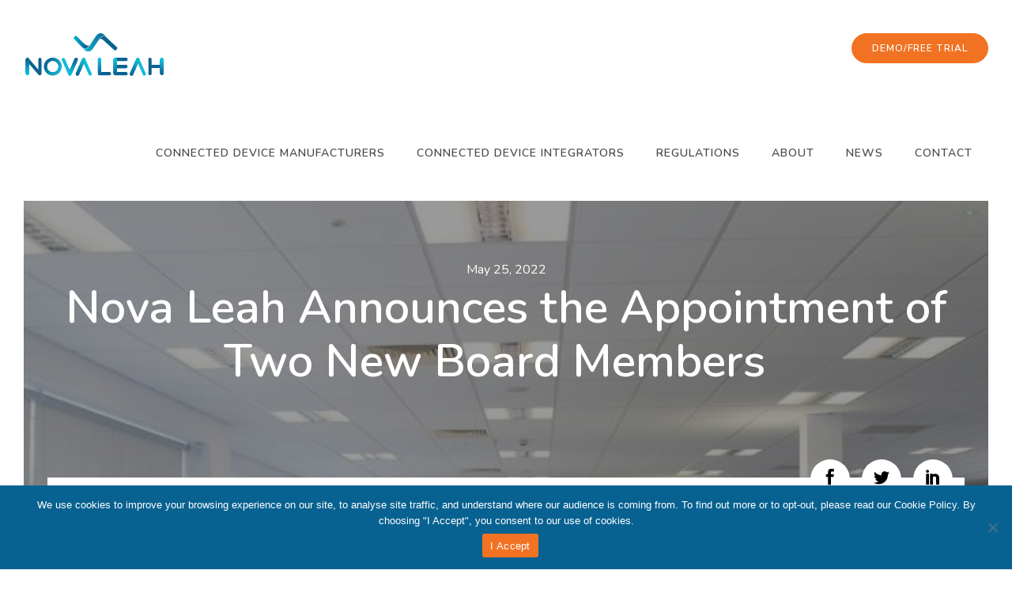

--- FILE ---
content_type: text/html; charset=UTF-8
request_url: https://www.novaleah.com/nova-leah-announces-the-appointment-of-two-new-board-members/
body_size: 33032
content:
<!doctype html>
<!-- paulirish.com/2008/conditional-stylesheets-vs-css-hacks-answer-neither/ -->
<!--[if lt IE 7]> <html class="no-js lt-ie9 lt-ie8 lt-ie7" lang="en"> <![endif]-->
<!--[if IE 7]>    <html class="no-js lt-ie9 lt-ie8" lang="en"> <![endif]-->
<!--[if IE 8]>    <html class="no-js lt-ie9" lang="en"> <![endif]-->
<!-- Consider adding a manifest.appcache: h5bp.com/d/Offline -->
<!--[if gt IE 8]><!--> 
<html class="no-js" dir="ltr" lang="en-GB" prefix="og: https://ogp.me/ns#"> <!--<![endif]-->
<head>
	<meta charset="utf-8">
	<meta http-equiv="X-UA-Compatible" content="IE=edge,chrome=1" >
	<meta name="viewport" content="user-scalable=no, width=device-width, initial-scale=1, maximum-scale=1" />
    <meta name="apple-mobile-web-app-capable" content="yes" />
	    
		<!-- All in One SEO 4.9.3 - aioseo.com -->
	<meta name="robots" content="max-image-preview:large" />
	<meta name="author" content="Ben James"/>
	<link rel="canonical" href="https://www.novaleah.com/nova-leah-announces-the-appointment-of-two-new-board-members/" />
	<meta name="generator" content="All in One SEO (AIOSEO) 4.9.3" />
		<meta property="og:locale" content="en_GB" />
		<meta property="og:site_name" content="Nova Leah - Medical Device Cybersecurity Risk Management" />
		<meta property="og:type" content="article" />
		<meta property="og:title" content="Nova Leah Announces the Appointment of Two New Board Members - Nova Leah" />
		<meta property="og:url" content="https://www.novaleah.com/nova-leah-announces-the-appointment-of-two-new-board-members/" />
		<meta property="article:published_time" content="2022-05-25T14:16:43+00:00" />
		<meta property="article:modified_time" content="2022-05-26T08:36:36+00:00" />
		<meta name="twitter:card" content="summary_large_image" />
		<meta name="twitter:title" content="Nova Leah Announces the Appointment of Two New Board Members - Nova Leah" />
		<script type="application/ld+json" class="aioseo-schema">
			{"@context":"https:\/\/schema.org","@graph":[{"@type":"BlogPosting","@id":"https:\/\/www.novaleah.com\/nova-leah-announces-the-appointment-of-two-new-board-members\/#blogposting","name":"Nova Leah Announces the Appointment of Two New Board Members - Nova Leah","headline":"Nova Leah Announces the Appointment of Two New Board Members\u00a0\u00a0","author":{"@id":"https:\/\/www.novaleah.com\/author\/ben-james\/#author"},"publisher":{"@id":"https:\/\/www.novaleah.com\/#organization"},"image":{"@type":"ImageObject","url":"https:\/\/www.novaleah.com\/wp-content\/uploads\/2022\/05\/Why-Work-in-Dundalk-Nova-Leah-1024x544-1.jpg","width":675,"height":423},"datePublished":"2022-05-25T14:16:43+00:00","dateModified":"2022-05-26T08:36:36+00:00","inLanguage":"en-GB","mainEntityOfPage":{"@id":"https:\/\/www.novaleah.com\/nova-leah-announces-the-appointment-of-two-new-board-members\/#webpage"},"isPartOf":{"@id":"https:\/\/www.novaleah.com\/nova-leah-announces-the-appointment-of-two-new-board-members\/#webpage"},"articleSection":"News"},{"@type":"BreadcrumbList","@id":"https:\/\/www.novaleah.com\/nova-leah-announces-the-appointment-of-two-new-board-members\/#breadcrumblist","itemListElement":[{"@type":"ListItem","@id":"https:\/\/www.novaleah.com#listItem","position":1,"name":"Home","item":"https:\/\/www.novaleah.com","nextItem":{"@type":"ListItem","@id":"https:\/\/www.novaleah.com\/category\/blog\/#listItem","name":"News"}},{"@type":"ListItem","@id":"https:\/\/www.novaleah.com\/category\/blog\/#listItem","position":2,"name":"News","item":"https:\/\/www.novaleah.com\/category\/blog\/","nextItem":{"@type":"ListItem","@id":"https:\/\/www.novaleah.com\/nova-leah-announces-the-appointment-of-two-new-board-members\/#listItem","name":"Nova Leah Announces the Appointment of Two New Board Members\u00a0\u00a0"},"previousItem":{"@type":"ListItem","@id":"https:\/\/www.novaleah.com#listItem","name":"Home"}},{"@type":"ListItem","@id":"https:\/\/www.novaleah.com\/nova-leah-announces-the-appointment-of-two-new-board-members\/#listItem","position":3,"name":"Nova Leah Announces the Appointment of Two New Board Members\u00a0\u00a0","previousItem":{"@type":"ListItem","@id":"https:\/\/www.novaleah.com\/category\/blog\/#listItem","name":"News"}}]},{"@type":"Organization","@id":"https:\/\/www.novaleah.com\/#organization","name":"Nova Leah","description":"Medical Device Cybersecurity Risk Management","url":"https:\/\/www.novaleah.com\/"},{"@type":"Person","@id":"https:\/\/www.novaleah.com\/author\/ben-james\/#author","url":"https:\/\/www.novaleah.com\/author\/ben-james\/","name":"Ben James","image":{"@type":"ImageObject","@id":"https:\/\/www.novaleah.com\/nova-leah-announces-the-appointment-of-two-new-board-members\/#authorImage","url":"https:\/\/secure.gravatar.com\/avatar\/d9ea463ca8ddb59471c76f2046b22e92462321853a6143db04206c2b2c4c65bd?s=96&d=mm&r=g","width":96,"height":96,"caption":"Ben James"}},{"@type":"WebPage","@id":"https:\/\/www.novaleah.com\/nova-leah-announces-the-appointment-of-two-new-board-members\/#webpage","url":"https:\/\/www.novaleah.com\/nova-leah-announces-the-appointment-of-two-new-board-members\/","name":"Nova Leah Announces the Appointment of Two New Board Members - Nova Leah","inLanguage":"en-GB","isPartOf":{"@id":"https:\/\/www.novaleah.com\/#website"},"breadcrumb":{"@id":"https:\/\/www.novaleah.com\/nova-leah-announces-the-appointment-of-two-new-board-members\/#breadcrumblist"},"author":{"@id":"https:\/\/www.novaleah.com\/author\/ben-james\/#author"},"creator":{"@id":"https:\/\/www.novaleah.com\/author\/ben-james\/#author"},"image":{"@type":"ImageObject","url":"https:\/\/www.novaleah.com\/wp-content\/uploads\/2022\/05\/Why-Work-in-Dundalk-Nova-Leah-1024x544-1.jpg","@id":"https:\/\/www.novaleah.com\/nova-leah-announces-the-appointment-of-two-new-board-members\/#mainImage","width":675,"height":423},"primaryImageOfPage":{"@id":"https:\/\/www.novaleah.com\/nova-leah-announces-the-appointment-of-two-new-board-members\/#mainImage"},"datePublished":"2022-05-25T14:16:43+00:00","dateModified":"2022-05-26T08:36:36+00:00"},{"@type":"WebSite","@id":"https:\/\/www.novaleah.com\/#website","url":"https:\/\/www.novaleah.com\/","name":"Nova Leah","description":"Medical Device Cybersecurity Risk Management","inLanguage":"en-GB","publisher":{"@id":"https:\/\/www.novaleah.com\/#organization"}}]}
		</script>
		<!-- All in One SEO -->


	<!-- This site is optimized with the Yoast SEO plugin v26.8 - https://yoast.com/product/yoast-seo-wordpress/ -->
	<title>Nova Leah Announces the Appointment of Two New Board Members - Nova Leah</title>
<link data-rocket-preload as="style" href="https://fonts.googleapis.com/css?family=Nunito%3A200%2C300%2C600%2C400%7CNunito%20Sans%3A400%2C600%2C700%7CCrimson%20Text%3A400italic%7CRaleway%3A600%7CMontserrat%3A400&#038;display=swap" rel="preload">
<link href="https://fonts.googleapis.com/css?family=Nunito%3A200%2C300%2C600%2C400%7CNunito%20Sans%3A400%2C600%2C700%7CCrimson%20Text%3A400italic%7CRaleway%3A600%7CMontserrat%3A400&#038;display=swap" media="print" onload="this.media=&#039;all&#039;" rel="stylesheet">
<noscript data-wpr-hosted-gf-parameters=""><link rel="stylesheet" href="https://fonts.googleapis.com/css?family=Nunito%3A200%2C300%2C600%2C400%7CNunito%20Sans%3A400%2C600%2C700%7CCrimson%20Text%3A400italic%7CRaleway%3A600%7CMontserrat%3A400&#038;display=swap"></noscript>
	<meta name="description" content="Nova Leah has today announced the appointment of a number of new board members, bringing the company’s total board members to seven." />
	<link rel="canonical" href="https://www.novaleah.com/nova-leah-announces-the-appointment-of-two-new-board-members/" />
	<meta property="og:locale" content="en_GB" />
	<meta property="og:type" content="article" />
	<meta property="og:title" content="Nova Leah Announces the Appointment of Two New Board Members  " />
	<meta property="og:description" content="Nova Leah has today announced the appointment of a number of new board members, bringing the company’s total board members to seven." />
	<meta property="og:url" content="https://www.novaleah.com/nova-leah-announces-the-appointment-of-two-new-board-members/" />
	<meta property="og:site_name" content="Nova Leah" />
	<meta property="article:published_time" content="2022-05-25T14:16:43+00:00" />
	<meta property="article:modified_time" content="2022-05-26T08:36:36+00:00" />
	<meta property="og:image" content="https://www.novaleah.com/wp-content/uploads/2022/05/Why-Work-in-Dundalk-Nova-Leah-1024x544-1.jpg" />
	<meta property="og:image:width" content="675" />
	<meta property="og:image:height" content="423" />
	<meta property="og:image:type" content="image/jpeg" />
	<meta name="author" content="Ben James" />
	<meta name="twitter:card" content="summary_large_image" />
	<meta name="twitter:label1" content="Written by" />
	<meta name="twitter:data1" content="Ben James" />
	<meta name="twitter:label2" content="Estimated reading time" />
	<meta name="twitter:data2" content="6 minutes" />
	<script type="application/ld+json" class="yoast-schema-graph">{"@context":"https://schema.org","@graph":[{"@type":"Article","@id":"https://www.novaleah.com/nova-leah-announces-the-appointment-of-two-new-board-members/#article","isPartOf":{"@id":"https://www.novaleah.com/nova-leah-announces-the-appointment-of-two-new-board-members/"},"author":{"name":"Ben James","@id":"https://www.novaleah.com/#/schema/person/5cc6906f5c3235328a75d43f742739c0"},"headline":"Nova Leah Announces the Appointment of Two New Board Members  ","datePublished":"2022-05-25T14:16:43+00:00","dateModified":"2022-05-26T08:36:36+00:00","mainEntityOfPage":{"@id":"https://www.novaleah.com/nova-leah-announces-the-appointment-of-two-new-board-members/"},"wordCount":1613,"publisher":{"@id":"https://www.novaleah.com/#organization"},"image":{"@id":"https://www.novaleah.com/nova-leah-announces-the-appointment-of-two-new-board-members/#primaryimage"},"thumbnailUrl":"https://www.novaleah.com/wp-content/uploads/2022/05/Why-Work-in-Dundalk-Nova-Leah-1024x544-1.jpg","articleSection":["News"],"inLanguage":"en-GB"},{"@type":"WebPage","@id":"https://www.novaleah.com/nova-leah-announces-the-appointment-of-two-new-board-members/","url":"https://www.novaleah.com/nova-leah-announces-the-appointment-of-two-new-board-members/","name":"Nova Leah Announces the Appointment of Two New Board Members  ","isPartOf":{"@id":"https://www.novaleah.com/#website"},"primaryImageOfPage":{"@id":"https://www.novaleah.com/nova-leah-announces-the-appointment-of-two-new-board-members/#primaryimage"},"image":{"@id":"https://www.novaleah.com/nova-leah-announces-the-appointment-of-two-new-board-members/#primaryimage"},"thumbnailUrl":"https://www.novaleah.com/wp-content/uploads/2022/05/Why-Work-in-Dundalk-Nova-Leah-1024x544-1.jpg","datePublished":"2022-05-25T14:16:43+00:00","dateModified":"2022-05-26T08:36:36+00:00","description":"Nova Leah has today announced the appointment of a number of new board members, bringing the company’s total board members to seven.","breadcrumb":{"@id":"https://www.novaleah.com/nova-leah-announces-the-appointment-of-two-new-board-members/#breadcrumb"},"inLanguage":"en-GB","potentialAction":[{"@type":"ReadAction","target":["https://www.novaleah.com/nova-leah-announces-the-appointment-of-two-new-board-members/"]}]},{"@type":"ImageObject","inLanguage":"en-GB","@id":"https://www.novaleah.com/nova-leah-announces-the-appointment-of-two-new-board-members/#primaryimage","url":"https://www.novaleah.com/wp-content/uploads/2022/05/Why-Work-in-Dundalk-Nova-Leah-1024x544-1.jpg","contentUrl":"https://www.novaleah.com/wp-content/uploads/2022/05/Why-Work-in-Dundalk-Nova-Leah-1024x544-1.jpg","width":675,"height":423},{"@type":"BreadcrumbList","@id":"https://www.novaleah.com/nova-leah-announces-the-appointment-of-two-new-board-members/#breadcrumb","itemListElement":[{"@type":"ListItem","position":1,"name":"Home","item":"https://www.novaleah.com/"},{"@type":"ListItem","position":2,"name":"Blog","item":"https://www.novaleah.com/blog/"},{"@type":"ListItem","position":3,"name":"Nova Leah Announces the Appointment of Two New Board Members  "}]},{"@type":"WebSite","@id":"https://www.novaleah.com/#website","url":"https://www.novaleah.com/","name":"Nova Leah","description":"Medical Device Cybersecurity Risk Management","publisher":{"@id":"https://www.novaleah.com/#organization"},"potentialAction":[{"@type":"SearchAction","target":{"@type":"EntryPoint","urlTemplate":"https://www.novaleah.com/?s={search_term_string}"},"query-input":{"@type":"PropertyValueSpecification","valueRequired":true,"valueName":"search_term_string"}}],"inLanguage":"en-GB"},{"@type":"Organization","@id":"https://www.novaleah.com/#organization","name":"Nova Leah","url":"https://www.novaleah.com/","logo":{"@type":"ImageObject","inLanguage":"en-GB","@id":"https://www.novaleah.com/#/schema/logo/image/","url":"https://www.novaleah.com/wp-content/uploads/2021/12/Nova-Leah-Logo-2.svg","contentUrl":"https://www.novaleah.com/wp-content/uploads/2021/12/Nova-Leah-Logo-2.svg","width":"1024","height":"1024","caption":"Nova Leah"},"image":{"@id":"https://www.novaleah.com/#/schema/logo/image/"}},{"@type":"Person","@id":"https://www.novaleah.com/#/schema/person/5cc6906f5c3235328a75d43f742739c0","name":"Ben James","image":{"@type":"ImageObject","inLanguage":"en-GB","@id":"https://www.novaleah.com/#/schema/person/image/","url":"https://secure.gravatar.com/avatar/d9ea463ca8ddb59471c76f2046b22e92462321853a6143db04206c2b2c4c65bd?s=96&d=mm&r=g","contentUrl":"https://secure.gravatar.com/avatar/d9ea463ca8ddb59471c76f2046b22e92462321853a6143db04206c2b2c4c65bd?s=96&d=mm&r=g","caption":"Ben James"}}]}</script>
	<!-- / Yoast SEO plugin. -->


<link rel='dns-prefetch' href='//fonts.googleapis.com' />
<link href='https://fonts.gstatic.com' crossorigin rel='preconnect' />
<link rel="alternate" type="application/rss+xml" title="Nova Leah &raquo; Feed" href="https://www.novaleah.com/feed/" />
<link rel="alternate" type="application/rss+xml" title="Nova Leah &raquo; Comments Feed" href="https://www.novaleah.com/comments/feed/" />
<link rel="alternate" title="oEmbed (JSON)" type="application/json+oembed" href="https://www.novaleah.com/wp-json/oembed/1.0/embed?url=https%3A%2F%2Fwww.novaleah.com%2Fnova-leah-announces-the-appointment-of-two-new-board-members%2F" />
<link rel="alternate" title="oEmbed (XML)" type="text/xml+oembed" href="https://www.novaleah.com/wp-json/oembed/1.0/embed?url=https%3A%2F%2Fwww.novaleah.com%2Fnova-leah-announces-the-appointment-of-two-new-board-members%2F&#038;format=xml" />
	
			<!-- Google Analytics -->
			<script>
				(function(i,s,o,g,r,a,m){i['GoogleAnalyticsObject']=r;i[r]=i[r]||function(){
				(i[r].q=i[r].q||[]).push(arguments)},i[r].l=1*new Date();a=s.createElement(o),
				m=s.getElementsByTagName(o)[0];a.async=1;a.src=g;m.parentNode.insertBefore(a,m)
				})(window,document,'script','//www.google-analytics.com/analytics.js','ga');
	
				ga( 'create', 'UA-62842442-1', 'auto' );
								ga( 'send', 'pageview' );
			</script>
			<!-- End Google Analytics -->
				<!-- This site uses the Google Analytics by MonsterInsights plugin v9.11.1 - Using Analytics tracking - https://www.monsterinsights.com/ -->
							<script src="//www.googletagmanager.com/gtag/js?id=G-8RE0PFJW63"  data-cfasync="false" data-wpfc-render="false" type="text/javascript" async></script>
			<script data-cfasync="false" data-wpfc-render="false" type="text/javascript">
				var mi_version = '9.11.1';
				var mi_track_user = true;
				var mi_no_track_reason = '';
								var MonsterInsightsDefaultLocations = {"page_location":"https:\/\/www.novaleah.com\/nova-leah-announces-the-appointment-of-two-new-board-members\/"};
								if ( typeof MonsterInsightsPrivacyGuardFilter === 'function' ) {
					var MonsterInsightsLocations = (typeof MonsterInsightsExcludeQuery === 'object') ? MonsterInsightsPrivacyGuardFilter( MonsterInsightsExcludeQuery ) : MonsterInsightsPrivacyGuardFilter( MonsterInsightsDefaultLocations );
				} else {
					var MonsterInsightsLocations = (typeof MonsterInsightsExcludeQuery === 'object') ? MonsterInsightsExcludeQuery : MonsterInsightsDefaultLocations;
				}

								var disableStrs = [
										'ga-disable-G-8RE0PFJW63',
									];

				/* Function to detect opted out users */
				function __gtagTrackerIsOptedOut() {
					for (var index = 0; index < disableStrs.length; index++) {
						if (document.cookie.indexOf(disableStrs[index] + '=true') > -1) {
							return true;
						}
					}

					return false;
				}

				/* Disable tracking if the opt-out cookie exists. */
				if (__gtagTrackerIsOptedOut()) {
					for (var index = 0; index < disableStrs.length; index++) {
						window[disableStrs[index]] = true;
					}
				}

				/* Opt-out function */
				function __gtagTrackerOptout() {
					for (var index = 0; index < disableStrs.length; index++) {
						document.cookie = disableStrs[index] + '=true; expires=Thu, 31 Dec 2099 23:59:59 UTC; path=/';
						window[disableStrs[index]] = true;
					}
				}

				if ('undefined' === typeof gaOptout) {
					function gaOptout() {
						__gtagTrackerOptout();
					}
				}
								window.dataLayer = window.dataLayer || [];

				window.MonsterInsightsDualTracker = {
					helpers: {},
					trackers: {},
				};
				if (mi_track_user) {
					function __gtagDataLayer() {
						dataLayer.push(arguments);
					}

					function __gtagTracker(type, name, parameters) {
						if (!parameters) {
							parameters = {};
						}

						if (parameters.send_to) {
							__gtagDataLayer.apply(null, arguments);
							return;
						}

						if (type === 'event') {
														parameters.send_to = monsterinsights_frontend.v4_id;
							var hookName = name;
							if (typeof parameters['event_category'] !== 'undefined') {
								hookName = parameters['event_category'] + ':' + name;
							}

							if (typeof MonsterInsightsDualTracker.trackers[hookName] !== 'undefined') {
								MonsterInsightsDualTracker.trackers[hookName](parameters);
							} else {
								__gtagDataLayer('event', name, parameters);
							}
							
						} else {
							__gtagDataLayer.apply(null, arguments);
						}
					}

					__gtagTracker('js', new Date());
					__gtagTracker('set', {
						'developer_id.dZGIzZG': true,
											});
					if ( MonsterInsightsLocations.page_location ) {
						__gtagTracker('set', MonsterInsightsLocations);
					}
										__gtagTracker('config', 'G-8RE0PFJW63', {"forceSSL":"true","link_attribution":"true"} );
										window.gtag = __gtagTracker;										(function () {
						/* https://developers.google.com/analytics/devguides/collection/analyticsjs/ */
						/* ga and __gaTracker compatibility shim. */
						var noopfn = function () {
							return null;
						};
						var newtracker = function () {
							return new Tracker();
						};
						var Tracker = function () {
							return null;
						};
						var p = Tracker.prototype;
						p.get = noopfn;
						p.set = noopfn;
						p.send = function () {
							var args = Array.prototype.slice.call(arguments);
							args.unshift('send');
							__gaTracker.apply(null, args);
						};
						var __gaTracker = function () {
							var len = arguments.length;
							if (len === 0) {
								return;
							}
							var f = arguments[len - 1];
							if (typeof f !== 'object' || f === null || typeof f.hitCallback !== 'function') {
								if ('send' === arguments[0]) {
									var hitConverted, hitObject = false, action;
									if ('event' === arguments[1]) {
										if ('undefined' !== typeof arguments[3]) {
											hitObject = {
												'eventAction': arguments[3],
												'eventCategory': arguments[2],
												'eventLabel': arguments[4],
												'value': arguments[5] ? arguments[5] : 1,
											}
										}
									}
									if ('pageview' === arguments[1]) {
										if ('undefined' !== typeof arguments[2]) {
											hitObject = {
												'eventAction': 'page_view',
												'page_path': arguments[2],
											}
										}
									}
									if (typeof arguments[2] === 'object') {
										hitObject = arguments[2];
									}
									if (typeof arguments[5] === 'object') {
										Object.assign(hitObject, arguments[5]);
									}
									if ('undefined' !== typeof arguments[1].hitType) {
										hitObject = arguments[1];
										if ('pageview' === hitObject.hitType) {
											hitObject.eventAction = 'page_view';
										}
									}
									if (hitObject) {
										action = 'timing' === arguments[1].hitType ? 'timing_complete' : hitObject.eventAction;
										hitConverted = mapArgs(hitObject);
										__gtagTracker('event', action, hitConverted);
									}
								}
								return;
							}

							function mapArgs(args) {
								var arg, hit = {};
								var gaMap = {
									'eventCategory': 'event_category',
									'eventAction': 'event_action',
									'eventLabel': 'event_label',
									'eventValue': 'event_value',
									'nonInteraction': 'non_interaction',
									'timingCategory': 'event_category',
									'timingVar': 'name',
									'timingValue': 'value',
									'timingLabel': 'event_label',
									'page': 'page_path',
									'location': 'page_location',
									'title': 'page_title',
									'referrer' : 'page_referrer',
								};
								for (arg in args) {
																		if (!(!args.hasOwnProperty(arg) || !gaMap.hasOwnProperty(arg))) {
										hit[gaMap[arg]] = args[arg];
									} else {
										hit[arg] = args[arg];
									}
								}
								return hit;
							}

							try {
								f.hitCallback();
							} catch (ex) {
							}
						};
						__gaTracker.create = newtracker;
						__gaTracker.getByName = newtracker;
						__gaTracker.getAll = function () {
							return [];
						};
						__gaTracker.remove = noopfn;
						__gaTracker.loaded = true;
						window['__gaTracker'] = __gaTracker;
					})();
									} else {
										console.log("");
					(function () {
						function __gtagTracker() {
							return null;
						}

						window['__gtagTracker'] = __gtagTracker;
						window['gtag'] = __gtagTracker;
					})();
									}
			</script>
							<!-- / Google Analytics by MonsterInsights -->
		<style id='wp-img-auto-sizes-contain-inline-css' type='text/css'>
img:is([sizes=auto i],[sizes^="auto," i]){contain-intrinsic-size:3000px 1500px}
/*# sourceURL=wp-img-auto-sizes-contain-inline-css */
</style>
<style id='wp-emoji-styles-inline-css' type='text/css'>

	img.wp-smiley, img.emoji {
		display: inline !important;
		border: none !important;
		box-shadow: none !important;
		height: 1em !important;
		width: 1em !important;
		margin: 0 0.07em !important;
		vertical-align: -0.1em !important;
		background: none !important;
		padding: 0 !important;
	}
/*# sourceURL=wp-emoji-styles-inline-css */
</style>
<style id='wp-block-library-inline-css' type='text/css'>
:root{--wp-block-synced-color:#7a00df;--wp-block-synced-color--rgb:122,0,223;--wp-bound-block-color:var(--wp-block-synced-color);--wp-editor-canvas-background:#ddd;--wp-admin-theme-color:#007cba;--wp-admin-theme-color--rgb:0,124,186;--wp-admin-theme-color-darker-10:#006ba1;--wp-admin-theme-color-darker-10--rgb:0,107,160.5;--wp-admin-theme-color-darker-20:#005a87;--wp-admin-theme-color-darker-20--rgb:0,90,135;--wp-admin-border-width-focus:2px}@media (min-resolution:192dpi){:root{--wp-admin-border-width-focus:1.5px}}.wp-element-button{cursor:pointer}:root .has-very-light-gray-background-color{background-color:#eee}:root .has-very-dark-gray-background-color{background-color:#313131}:root .has-very-light-gray-color{color:#eee}:root .has-very-dark-gray-color{color:#313131}:root .has-vivid-green-cyan-to-vivid-cyan-blue-gradient-background{background:linear-gradient(135deg,#00d084,#0693e3)}:root .has-purple-crush-gradient-background{background:linear-gradient(135deg,#34e2e4,#4721fb 50%,#ab1dfe)}:root .has-hazy-dawn-gradient-background{background:linear-gradient(135deg,#faaca8,#dad0ec)}:root .has-subdued-olive-gradient-background{background:linear-gradient(135deg,#fafae1,#67a671)}:root .has-atomic-cream-gradient-background{background:linear-gradient(135deg,#fdd79a,#004a59)}:root .has-nightshade-gradient-background{background:linear-gradient(135deg,#330968,#31cdcf)}:root .has-midnight-gradient-background{background:linear-gradient(135deg,#020381,#2874fc)}:root{--wp--preset--font-size--normal:16px;--wp--preset--font-size--huge:42px}.has-regular-font-size{font-size:1em}.has-larger-font-size{font-size:2.625em}.has-normal-font-size{font-size:var(--wp--preset--font-size--normal)}.has-huge-font-size{font-size:var(--wp--preset--font-size--huge)}.has-text-align-center{text-align:center}.has-text-align-left{text-align:left}.has-text-align-right{text-align:right}.has-fit-text{white-space:nowrap!important}#end-resizable-editor-section{display:none}.aligncenter{clear:both}.items-justified-left{justify-content:flex-start}.items-justified-center{justify-content:center}.items-justified-right{justify-content:flex-end}.items-justified-space-between{justify-content:space-between}.screen-reader-text{border:0;clip-path:inset(50%);height:1px;margin:-1px;overflow:hidden;padding:0;position:absolute;width:1px;word-wrap:normal!important}.screen-reader-text:focus{background-color:#ddd;clip-path:none;color:#444;display:block;font-size:1em;height:auto;left:5px;line-height:normal;padding:15px 23px 14px;text-decoration:none;top:5px;width:auto;z-index:100000}html :where(.has-border-color){border-style:solid}html :where([style*=border-top-color]){border-top-style:solid}html :where([style*=border-right-color]){border-right-style:solid}html :where([style*=border-bottom-color]){border-bottom-style:solid}html :where([style*=border-left-color]){border-left-style:solid}html :where([style*=border-width]){border-style:solid}html :where([style*=border-top-width]){border-top-style:solid}html :where([style*=border-right-width]){border-right-style:solid}html :where([style*=border-bottom-width]){border-bottom-style:solid}html :where([style*=border-left-width]){border-left-style:solid}html :where(img[class*=wp-image-]){height:auto;max-width:100%}:where(figure){margin:0 0 1em}html :where(.is-position-sticky){--wp-admin--admin-bar--position-offset:var(--wp-admin--admin-bar--height,0px)}@media screen and (max-width:600px){html :where(.is-position-sticky){--wp-admin--admin-bar--position-offset:0px}}

/*# sourceURL=wp-block-library-inline-css */
</style><style id='global-styles-inline-css' type='text/css'>
:root{--wp--preset--aspect-ratio--square: 1;--wp--preset--aspect-ratio--4-3: 4/3;--wp--preset--aspect-ratio--3-4: 3/4;--wp--preset--aspect-ratio--3-2: 3/2;--wp--preset--aspect-ratio--2-3: 2/3;--wp--preset--aspect-ratio--16-9: 16/9;--wp--preset--aspect-ratio--9-16: 9/16;--wp--preset--color--black: #000000;--wp--preset--color--cyan-bluish-gray: #abb8c3;--wp--preset--color--white: #ffffff;--wp--preset--color--pale-pink: #f78da7;--wp--preset--color--vivid-red: #cf2e2e;--wp--preset--color--luminous-vivid-orange: #ff6900;--wp--preset--color--luminous-vivid-amber: #fcb900;--wp--preset--color--light-green-cyan: #7bdcb5;--wp--preset--color--vivid-green-cyan: #00d084;--wp--preset--color--pale-cyan-blue: #8ed1fc;--wp--preset--color--vivid-cyan-blue: #0693e3;--wp--preset--color--vivid-purple: #9b51e0;--wp--preset--gradient--vivid-cyan-blue-to-vivid-purple: linear-gradient(135deg,rgb(6,147,227) 0%,rgb(155,81,224) 100%);--wp--preset--gradient--light-green-cyan-to-vivid-green-cyan: linear-gradient(135deg,rgb(122,220,180) 0%,rgb(0,208,130) 100%);--wp--preset--gradient--luminous-vivid-amber-to-luminous-vivid-orange: linear-gradient(135deg,rgb(252,185,0) 0%,rgb(255,105,0) 100%);--wp--preset--gradient--luminous-vivid-orange-to-vivid-red: linear-gradient(135deg,rgb(255,105,0) 0%,rgb(207,46,46) 100%);--wp--preset--gradient--very-light-gray-to-cyan-bluish-gray: linear-gradient(135deg,rgb(238,238,238) 0%,rgb(169,184,195) 100%);--wp--preset--gradient--cool-to-warm-spectrum: linear-gradient(135deg,rgb(74,234,220) 0%,rgb(151,120,209) 20%,rgb(207,42,186) 40%,rgb(238,44,130) 60%,rgb(251,105,98) 80%,rgb(254,248,76) 100%);--wp--preset--gradient--blush-light-purple: linear-gradient(135deg,rgb(255,206,236) 0%,rgb(152,150,240) 100%);--wp--preset--gradient--blush-bordeaux: linear-gradient(135deg,rgb(254,205,165) 0%,rgb(254,45,45) 50%,rgb(107,0,62) 100%);--wp--preset--gradient--luminous-dusk: linear-gradient(135deg,rgb(255,203,112) 0%,rgb(199,81,192) 50%,rgb(65,88,208) 100%);--wp--preset--gradient--pale-ocean: linear-gradient(135deg,rgb(255,245,203) 0%,rgb(182,227,212) 50%,rgb(51,167,181) 100%);--wp--preset--gradient--electric-grass: linear-gradient(135deg,rgb(202,248,128) 0%,rgb(113,206,126) 100%);--wp--preset--gradient--midnight: linear-gradient(135deg,rgb(2,3,129) 0%,rgb(40,116,252) 100%);--wp--preset--font-size--small: 13px;--wp--preset--font-size--medium: 20px;--wp--preset--font-size--large: 36px;--wp--preset--font-size--x-large: 42px;--wp--preset--spacing--20: 0.44rem;--wp--preset--spacing--30: 0.67rem;--wp--preset--spacing--40: 1rem;--wp--preset--spacing--50: 1.5rem;--wp--preset--spacing--60: 2.25rem;--wp--preset--spacing--70: 3.38rem;--wp--preset--spacing--80: 5.06rem;--wp--preset--shadow--natural: 6px 6px 9px rgba(0, 0, 0, 0.2);--wp--preset--shadow--deep: 12px 12px 50px rgba(0, 0, 0, 0.4);--wp--preset--shadow--sharp: 6px 6px 0px rgba(0, 0, 0, 0.2);--wp--preset--shadow--outlined: 6px 6px 0px -3px rgb(255, 255, 255), 6px 6px rgb(0, 0, 0);--wp--preset--shadow--crisp: 6px 6px 0px rgb(0, 0, 0);}:where(.is-layout-flex){gap: 0.5em;}:where(.is-layout-grid){gap: 0.5em;}body .is-layout-flex{display: flex;}.is-layout-flex{flex-wrap: wrap;align-items: center;}.is-layout-flex > :is(*, div){margin: 0;}body .is-layout-grid{display: grid;}.is-layout-grid > :is(*, div){margin: 0;}:where(.wp-block-columns.is-layout-flex){gap: 2em;}:where(.wp-block-columns.is-layout-grid){gap: 2em;}:where(.wp-block-post-template.is-layout-flex){gap: 1.25em;}:where(.wp-block-post-template.is-layout-grid){gap: 1.25em;}.has-black-color{color: var(--wp--preset--color--black) !important;}.has-cyan-bluish-gray-color{color: var(--wp--preset--color--cyan-bluish-gray) !important;}.has-white-color{color: var(--wp--preset--color--white) !important;}.has-pale-pink-color{color: var(--wp--preset--color--pale-pink) !important;}.has-vivid-red-color{color: var(--wp--preset--color--vivid-red) !important;}.has-luminous-vivid-orange-color{color: var(--wp--preset--color--luminous-vivid-orange) !important;}.has-luminous-vivid-amber-color{color: var(--wp--preset--color--luminous-vivid-amber) !important;}.has-light-green-cyan-color{color: var(--wp--preset--color--light-green-cyan) !important;}.has-vivid-green-cyan-color{color: var(--wp--preset--color--vivid-green-cyan) !important;}.has-pale-cyan-blue-color{color: var(--wp--preset--color--pale-cyan-blue) !important;}.has-vivid-cyan-blue-color{color: var(--wp--preset--color--vivid-cyan-blue) !important;}.has-vivid-purple-color{color: var(--wp--preset--color--vivid-purple) !important;}.has-black-background-color{background-color: var(--wp--preset--color--black) !important;}.has-cyan-bluish-gray-background-color{background-color: var(--wp--preset--color--cyan-bluish-gray) !important;}.has-white-background-color{background-color: var(--wp--preset--color--white) !important;}.has-pale-pink-background-color{background-color: var(--wp--preset--color--pale-pink) !important;}.has-vivid-red-background-color{background-color: var(--wp--preset--color--vivid-red) !important;}.has-luminous-vivid-orange-background-color{background-color: var(--wp--preset--color--luminous-vivid-orange) !important;}.has-luminous-vivid-amber-background-color{background-color: var(--wp--preset--color--luminous-vivid-amber) !important;}.has-light-green-cyan-background-color{background-color: var(--wp--preset--color--light-green-cyan) !important;}.has-vivid-green-cyan-background-color{background-color: var(--wp--preset--color--vivid-green-cyan) !important;}.has-pale-cyan-blue-background-color{background-color: var(--wp--preset--color--pale-cyan-blue) !important;}.has-vivid-cyan-blue-background-color{background-color: var(--wp--preset--color--vivid-cyan-blue) !important;}.has-vivid-purple-background-color{background-color: var(--wp--preset--color--vivid-purple) !important;}.has-black-border-color{border-color: var(--wp--preset--color--black) !important;}.has-cyan-bluish-gray-border-color{border-color: var(--wp--preset--color--cyan-bluish-gray) !important;}.has-white-border-color{border-color: var(--wp--preset--color--white) !important;}.has-pale-pink-border-color{border-color: var(--wp--preset--color--pale-pink) !important;}.has-vivid-red-border-color{border-color: var(--wp--preset--color--vivid-red) !important;}.has-luminous-vivid-orange-border-color{border-color: var(--wp--preset--color--luminous-vivid-orange) !important;}.has-luminous-vivid-amber-border-color{border-color: var(--wp--preset--color--luminous-vivid-amber) !important;}.has-light-green-cyan-border-color{border-color: var(--wp--preset--color--light-green-cyan) !important;}.has-vivid-green-cyan-border-color{border-color: var(--wp--preset--color--vivid-green-cyan) !important;}.has-pale-cyan-blue-border-color{border-color: var(--wp--preset--color--pale-cyan-blue) !important;}.has-vivid-cyan-blue-border-color{border-color: var(--wp--preset--color--vivid-cyan-blue) !important;}.has-vivid-purple-border-color{border-color: var(--wp--preset--color--vivid-purple) !important;}.has-vivid-cyan-blue-to-vivid-purple-gradient-background{background: var(--wp--preset--gradient--vivid-cyan-blue-to-vivid-purple) !important;}.has-light-green-cyan-to-vivid-green-cyan-gradient-background{background: var(--wp--preset--gradient--light-green-cyan-to-vivid-green-cyan) !important;}.has-luminous-vivid-amber-to-luminous-vivid-orange-gradient-background{background: var(--wp--preset--gradient--luminous-vivid-amber-to-luminous-vivid-orange) !important;}.has-luminous-vivid-orange-to-vivid-red-gradient-background{background: var(--wp--preset--gradient--luminous-vivid-orange-to-vivid-red) !important;}.has-very-light-gray-to-cyan-bluish-gray-gradient-background{background: var(--wp--preset--gradient--very-light-gray-to-cyan-bluish-gray) !important;}.has-cool-to-warm-spectrum-gradient-background{background: var(--wp--preset--gradient--cool-to-warm-spectrum) !important;}.has-blush-light-purple-gradient-background{background: var(--wp--preset--gradient--blush-light-purple) !important;}.has-blush-bordeaux-gradient-background{background: var(--wp--preset--gradient--blush-bordeaux) !important;}.has-luminous-dusk-gradient-background{background: var(--wp--preset--gradient--luminous-dusk) !important;}.has-pale-ocean-gradient-background{background: var(--wp--preset--gradient--pale-ocean) !important;}.has-electric-grass-gradient-background{background: var(--wp--preset--gradient--electric-grass) !important;}.has-midnight-gradient-background{background: var(--wp--preset--gradient--midnight) !important;}.has-small-font-size{font-size: var(--wp--preset--font-size--small) !important;}.has-medium-font-size{font-size: var(--wp--preset--font-size--medium) !important;}.has-large-font-size{font-size: var(--wp--preset--font-size--large) !important;}.has-x-large-font-size{font-size: var(--wp--preset--font-size--x-large) !important;}
/*# sourceURL=global-styles-inline-css */
</style>

<style id='classic-theme-styles-inline-css' type='text/css'>
/*! This file is auto-generated */
.wp-block-button__link{color:#fff;background-color:#32373c;border-radius:9999px;box-shadow:none;text-decoration:none;padding:calc(.667em + 2px) calc(1.333em + 2px);font-size:1.125em}.wp-block-file__button{background:#32373c;color:#fff;text-decoration:none}
/*# sourceURL=/wp-includes/css/classic-themes.min.css */
</style>
<link rel='stylesheet' id='cookie-notice-front-css' href='https://www.novaleah.com/wp-content/plugins/cookie-notice/css/front.min.css?ver=2.5.11' type='text/css' media='all' />
<link rel='stylesheet' id='oshine-modules-css' href='https://www.novaleah.com/wp-content/plugins/oshine-modules/public/css/oshine-modules.min.css?ver=3.2' type='text/css' media='all' />
<link rel='stylesheet' id='typehub-css' href='https://www.novaleah.com/wp-content/plugins/tatsu/includes/typehub/public/css/typehub-public.css?ver=2.0.6' type='text/css' media='all' />

<link rel='stylesheet' id='tatsu-main-css' href='https://www.novaleah.com/wp-content/plugins/tatsu/public/css/tatsu.min.css?ver=3.5.3' type='text/css' media='all' />
<link rel='stylesheet' id='oshine_icons-css' href='https://www.novaleah.com/wp-content/themes/oshin/fonts/icomoon/style.min.css?ver=7.2.9' type='text/css' media='all' />
<link rel='stylesheet' id='font_awesome-css' href='https://www.novaleah.com/wp-content/plugins/tatsu/includes/icons/font_awesome/font-awesome.css?ver=6.9' type='text/css' media='all' />
<link rel='stylesheet' id='font_awesome_brands-css' href='https://www.novaleah.com/wp-content/plugins/tatsu/includes/icons/font_awesome/brands.css?ver=6.9' type='text/css' media='all' />
<link rel='stylesheet' id='tatsu_icons-css' href='https://www.novaleah.com/wp-content/plugins/tatsu/includes/icons/tatsu_icons/tatsu-icons.css?ver=6.9' type='text/css' media='all' />
<link rel='stylesheet' id='be-themes-bb-press-css-css' href='https://www.novaleah.com/wp-content/themes/oshin/bb-press/bb-press.css?ver=6.9' type='text/css' media='all' />
<link rel='stylesheet' id='be-style-main-css-css' href='https://www.novaleah.com/wp-content/themes/oshin/css/main.min.css?ver=7.2.9' type='text/css' media='all' />
<link rel='stylesheet' id='be-style-top-header-css' href='https://www.novaleah.com/wp-content/themes/oshin/css/headers/top-header.min.css?ver=7.2.9' type='text/css' media='all' />
<link rel='stylesheet' id='be-style-responsive-header-css' href='https://www.novaleah.com/wp-content/themes/oshin/css/headers/responsive-header.min.css?ver=7.2.9' type='text/css' media='all' />
<link rel='stylesheet' id='be-style-multilevel-menu-css' href='https://www.novaleah.com/wp-content/themes/oshin/css/headers/multilevel-menu.min.css?ver=7.2.9' type='text/css' media='all' />
<link rel='stylesheet' id='be-themes-layout-css' href='https://www.novaleah.com/wp-content/themes/oshin/css/layout.min.css?ver=7.2.9' type='text/css' media='all' />
<link rel='stylesheet' id='vendor-css' href='https://www.novaleah.com/wp-content/themes/oshin/css/vendor/vendor.min.css?ver=7.2.9' type='text/css' media='all' />
<link rel='stylesheet' id='be-custom-fonts-css' href='https://www.novaleah.com/wp-content/themes/oshin/fonts/fonts.min.css?ver=7.2.9' type='text/css' media='all' />
<link rel='stylesheet' id='be-single-masonry-css-css' href='https://www.novaleah.com/wp-content/themes/oshin/css/single_masonry.css?ver=7.2.9' type='text/css' media='all' />
<link rel='stylesheet' id='be-style-css-css' href='https://www.novaleah.com/wp-content/themes/oshin/style.css?ver=7.2.9' type='text/css' media='all' />
<link rel='stylesheet' id='ms-main-css' href='https://www.novaleah.com/wp-content/plugins/masterslider/public/assets/css/masterslider.main.css?ver=3.7.8' type='text/css' media='all' />
<link rel='stylesheet' id='ms-custom-css' href='https://www.novaleah.com/wp-content/uploads/masterslider/custom.css?ver=1.5' type='text/css' media='all' />
<link rel='stylesheet' id='zcffront-jquery-ui-css' href='https://www.novaleah.com/wp-content/plugins/zoho-crm-forms/assets/css/jquery-ui.css?ver=6.9' type='text/css' media='all' />
<link rel='stylesheet' id='zcffront-end-styles-css' href='https://www.novaleah.com/wp-content/plugins/zoho-crm-forms/assets/css/frontendstyles.css?ver=6.9' type='text/css' media='all' />
<script type="text/javascript" src="https://www.novaleah.com/wp-content/plugins/google-analytics-for-wordpress/assets/js/frontend-gtag.min.js?ver=9.11.1" id="monsterinsights-frontend-script-js" async="async" data-wp-strategy="async"></script>
<script data-cfasync="false" data-wpfc-render="false" type="text/javascript" id='monsterinsights-frontend-script-js-extra'>/* <![CDATA[ */
var monsterinsights_frontend = {"js_events_tracking":"true","download_extensions":"doc,pdf,ppt,zip,xls,docx,pptx,xlsx","inbound_paths":"[{\"path\":\"\\\/go\\\/\",\"label\":\"affiliate\"},{\"path\":\"\\\/recommend\\\/\",\"label\":\"affiliate\"}]","home_url":"https:\/\/www.novaleah.com","hash_tracking":"false","v4_id":"G-8RE0PFJW63"};/* ]]> */
</script>
<script type="text/javascript" id="cookie-notice-front-js-before">
/* <![CDATA[ */
var cnArgs = {"ajaxUrl":"https:\/\/www.novaleah.com\/wp-admin\/admin-ajax.php","nonce":"ea468f987a","hideEffect":"fade","position":"bottom","onScroll":false,"onScrollOffset":100,"onClick":false,"cookieName":"cookie_notice_accepted","cookieTime":2592000,"cookieTimeRejected":2592000,"globalCookie":false,"redirection":false,"cache":true,"revokeCookies":false,"revokeCookiesOpt":"automatic"};

//# sourceURL=cookie-notice-front-js-before
/* ]]> */
</script>
<script type="text/javascript" src="https://www.novaleah.com/wp-content/plugins/cookie-notice/js/front.min.js?ver=2.5.11" id="cookie-notice-front-js"></script>
<script type="text/javascript" src="https://www.novaleah.com/wp-includes/js/jquery/jquery.min.js?ver=3.7.1" id="jquery-core-js"></script>
<script type="text/javascript" src="https://www.novaleah.com/wp-includes/js/jquery/jquery-migrate.min.js?ver=3.4.1" id="jquery-migrate-js"></script>
<script type="text/javascript" src="https://www.novaleah.com/wp-includes/js/jquery/ui/core.min.js?ver=1.13.3" id="jquery-ui-core-js"></script>
<script type="text/javascript" src="https://www.novaleah.com/wp-content/plugins/tatsu/includes/typehub/public/js/webfont.min.js?ver=6.9" id="webfontloader-js"></script>
<script type="text/javascript" src="https://www.novaleah.com/wp-includes/js/jquery/ui/datepicker.min.js?ver=1.13.3" id="jquery-ui-datepicker-js"></script>
<script type="text/javascript" id="jquery-ui-datepicker-js-after">
/* <![CDATA[ */
jQuery(function(jQuery){jQuery.datepicker.setDefaults({"closeText":"Close","currentText":"Today","monthNames":["January","February","March","April","May","June","July","August","September","October","November","December"],"monthNamesShort":["Jan","Feb","Mar","Apr","May","Jun","Jul","Aug","Sep","Oct","Nov","Dec"],"nextText":"Next","prevText":"Previous","dayNames":["Sunday","Monday","Tuesday","Wednesday","Thursday","Friday","Saturday"],"dayNamesShort":["Sun","Mon","Tue","Wed","Thu","Fri","Sat"],"dayNamesMin":["S","M","T","W","T","F","S"],"dateFormat":"MM d, yy","firstDay":1,"isRTL":false});});
//# sourceURL=jquery-ui-datepicker-js-after
/* ]]> */
</script>
<script type="text/javascript" src="https://www.novaleah.com/wp-content/plugins/zoho-crm-forms/assets/js/zcga.js?ver=1.8.1.9" id="zcga.js-js"></script>
<script type="text/javascript" src="https://www.novaleah.com/wp-content/themes/oshin/js/vendor/modernizr.min.js?ver=6.9" id="modernizr-js"></script>
<link rel="https://api.w.org/" href="https://www.novaleah.com/wp-json/" /><link rel="alternate" title="JSON" type="application/json" href="https://www.novaleah.com/wp-json/wp/v2/posts/5169" /><link rel="EditURI" type="application/rsd+xml" title="RSD" href="https://www.novaleah.com/xmlrpc.php?rsd" />
<meta name="generator" content="WordPress 6.9" />
<link rel='shortlink' href='https://www.novaleah.com/?p=5169' />
<script>var ms_grabbing_curosr='https://www.novaleah.com/wp-content/plugins/masterslider/public/assets/css/common/grabbing.cur',ms_grab_curosr='https://www.novaleah.com/wp-content/plugins/masterslider/public/assets/css/common/grab.cur';</script>
<meta name="generator" content="MasterSlider 3.7.8 - Responsive Touch Image Slider" />
<style id = "be-dynamic-css" type="text/css"> 
body {
    background-color: rgb(255,255,255);background-color: rgba(255,255,255,1);}
.layout-box #header-inner-wrap, 
#header-inner-wrap, #header-inner-wrap.style3 #header-bottom-bar,
body.header-transparent #header #header-inner-wrap.no-transparent,
.left-header .sb-slidebar.sb-left,
.left-header .sb-slidebar.sb-left #slidebar-menu a::before 
{
    background-color: rgb(255,255,255);background-color: rgba(255,255,255,1);}
#mobile-menu, 
#mobile-menu ul {
    background-color: rgb(255,255,255);background-color: rgba(255,255,255,1);}

  #mobile-menu li{
    border-bottom-color: #efefef ;
  }


body.header-transparent #header-inner-wrap{
  background: transparent;
}
.be-gdpr-modal-item input:checked + .slider{
  background-color: rgba(241,114,34,1);
}
.be-gdpr-modal-iteminput:focus + .slider {
  box-shadow: 0 0 1px  rgba(241,114,34,1);
}
.be-gdpr-modal-item .slider:before {
  background-color:rgba(8,98,145,1);
}
.be-gdpr-cookie-notice-bar .be-gdpr-cookie-notice-button{
  background: rgba(241,114,34,1);
  color: rgba(8,98,145,1);
}

#header .header-border{
 border-bottom: 0px double #2b2b2b;
}
#header-top-bar{
    background-color: rgb(50,50,50);background-color: rgba(50,50,50,0.85);    border-bottom:  none #323232;
    color: #ffffff;
}
#header-top-bar #topbar-menu li a{
    color: #ffffff;
}
#header-bottom-bar{
    background-color: rgb(255,255,255);background-color: rgba(255,255,255,1);    border-top:  none #323232;
    border-bottom:  none #323232;
}

/*Adjusted the timings for the new effects*/
body.header-transparent #header #header-inner-wrap {
	-webkit-transition: background .25s ease, box-shadow .25s ease, opacity 700ms cubic-bezier(0.645, 0.045, 0.355, 1), transform 700ms cubic-bezier(0.645, 0.045, 0.355, 1);
	-moz-transition: background .25s ease, box-shadow .25s ease, opacity 700ms cubic-bezier(0.645, 0.045, 0.355, 1), transform 700ms cubic-bezier(0.645, 0.045, 0.355, 1);
	-o-transition: background .25s ease, box-shadow .25s ease, opacity 700ms cubic-bezier(0.645, 0.045, 0.355, 1), transform 700ms cubic-bezier(0.645, 0.045, 0.355, 1);
	transition: background .25s ease, box-shadow .25s ease, opacity 700ms cubic-bezier(0.645, 0.045, 0.355, 1), transform 700ms cubic-bezier(0.645, 0.045, 0.355, 1);
}

body.header-transparent.semi #header .semi-transparent{
  background-color: rgb(14,11,67);background-color: rgba(14,11,67,1);  !important ;
}
body.header-transparent.semi #content {
    padding-top: 100px;
}

#content,
#blog-content {
    background-color: rgb(255,255,255);background-color: rgba(255,255,255,1);}
#bottom-widgets {
    background-color: rgb(235,235,235);background-color: rgba(235,235,235,1);}
#footer {
  background-color: rgb(255,255,255);background-color: rgba(255,255,255,1);}
#footer .footer-border{
  border-bottom:  none ;
}
.page-title-module-custom {
	background-color: rgb(241,242,242);background-color: rgba(241,242,242,1);}
#portfolio-title-nav-wrap{
  background-color : #ededed;
}
#navigation .sub-menu,
#navigation .children,
#navigation-left-side .sub-menu,
#navigation-left-side .children,
#navigation-right-side .sub-menu,
#navigation-right-side .children {
  background-color: rgb(31,31,31);background-color: rgba(31,31,31,1);}
.sb-slidebar.sb-right {
  background-color: rgb(26,26,26);background-color: rgba(26,26,26,1);}
.left-header .left-strip-wrapper,
.left-header #left-header-mobile {
  background-color : #ffffff ;
}
.layout-box-top,
.layout-box-bottom,
.layout-box-right,
.layout-box-left,
.layout-border-header-top #header-inner-wrap,
.layout-border-header-top.layout-box #header-inner-wrap, 
body.header-transparent .layout-border-header-top #header #header-inner-wrap.no-transparent {
  background-color: rgb(211,211,211);background-color: rgba(211,211,211,1);}

.left-header.left-sliding.left-overlay-menu .sb-slidebar{
  background-color: rgb(8,8,8);background-color: rgba(8,8,8,0.90);  
}
.top-header.top-overlay-menu .sb-slidebar{
  background-color: rgb(26,26,26);background-color: rgba(26,26,26,1);}
.search-box-wrapper{
  background-color: rgb(255,255,255);background-color: rgba(255,255,255,0.85);}
.search-box-wrapper.style1-header-search-widget input[type="text"]{
  background-color: transparent !important;
  color: #000000;
  border: 1px solid  #000000;
}
.search-box-wrapper.style2-header-search-widget input[type="text"]{
  background-color: transparent !important;
  color: #000000;
  border: none !important;
  box-shadow: none !important;
}
.search-box-wrapper .searchform .search-icon{
  color: #000000;
}
#header-top-bar-right .search-box-wrapper.style1-header-search-widget input[type="text"]{
  border: none; 
}


.post-title ,
.post-date-wrap {
  margin-bottom: 12px;
}

/* ======================
    Dynamic Border Styling
   ====================== */


.layout-box-top,
.layout-box-bottom {
  height: 30px;
}

.layout-box-right,
.layout-box-left {
  width: 30px;
}

#main.layout-border,
#main.layout-border.layout-border-header-top{
  padding: 30px;
}
.left-header #main.layout-border {
    padding-left: 0px;
}
#main.layout-border.layout-border-header-top {
  padding-top: 0px;
}
.be-themes-layout-layout-border #logo-sidebar,
.be-themes-layout-layout-border-header-top #logo-sidebar{
  margin-top: 70px;
}

/*Left Static Menu*/
.left-header.left-static.be-themes-layout-layout-border #main-wrapper{
  margin-left: 310px;
}
.left-header.left-static.be-themes-layout-layout-border .sb-slidebar.sb-left {
  left: 30px;
}

/*Right Slidebar*/

body.be-themes-layout-layout-border-header-top .sb-slidebar.sb-right,
body.be-themes-layout-layout-border .sb-slidebar.sb-right {
  right: -250px; 
}
.be-themes-layout-layout-border-header-top .sb-slidebar.sb-right.opened,
.be-themes-layout-layout-border .sb-slidebar.sb-right.opened {
  right: 30px;
}

/* Top-overlay menu on opening, header moves sideways bug. Fixed on the next line code */
/*body.be-themes-layout-layout-border-header-top.top-header.slider-bar-opened #main #header #header-inner-wrap.no-transparent.top-animate,
body.be-themes-layout-layout-border.top-header.slider-bar-opened #main #header #header-inner-wrap.no-transparent.top-animate {
  right: 310px;
}*/

body.be-themes-layout-layout-border-header-top.top-header:not(.top-overlay-menu).slider-bar-opened #main #header #header-inner-wrap.no-transparent.top-animate,
body.be-themes-layout-layout-border.top-header:not(.top-overlay-menu).slider-bar-opened #main #header #header-inner-wrap.no-transparent.top-animate {
  right: 310px;
}

/* Now not needed mostly, as the hero section image is coming properly */


/*Single Page Version*/
body.be-themes-layout-layout-border-header-top.single-page-version .single-page-nav-wrap,
body.be-themes-layout-layout-border.single-page-version .single-page-nav-wrap {
  right: 50px;
}

/*Split Screen Page Template*/
.top-header .layout-border #content.page-split-screen-left {
  margin-left: calc(50% + 15px);
} 
.top-header.page-template-page-splitscreen-left .layout-border .header-hero-section {
  width: calc(50% - 15px);
} 

.top-header .layout-border #content.page-split-screen-right {
  width: calc(50% - 15px);
} 
.top-header.page-template-page-splitscreen-right .layout-border .header-hero-section {
  left: calc(50% - 15px);
} 
  
 
@media only screen and (max-width: 960px) {
  body.be-themes-layout-layout-border-header-top.single-page-version .single-page-nav-wrap,
  body.be-themes-layout-layout-border.single-page-version .single-page-nav-wrap {
    right: 35px;
  }
  body.be-themes-layout-layout-border-header-top .sb-slidebar.sb-right, 
  body.be-themes-layout-layout-border .sb-slidebar.sb-right {
    right: -280px;
  }
  #main.layout-border,
  #main.layout-border.layout-border-header-top {
    padding: 0px !important;
  }
  .top-header .layout-border #content.page-split-screen-left,
  .top-header .layout-border #content.page-split-screen-right {
      margin-left: 0px;
      width:100%;
  }
  .top-header.page-template-page-splitscreen-right .layout-border .header-hero-section,
  .top-header.page-template-page-splitscreen-left .layout-border .header-hero-section {
      width:100%;
  }
}




.filters.single_border .filter_item{
    border-color: rgba(241,114,34,1);
}
.filters.rounded .current_choice{
    border-radius: 50px;
    background-color: rgba(241,114,34,1);
    color: rgba(8,98,145,1);
}
.filters.single_border .current_choice,
.filters.border .current_choice{
    color: rgba(241,114,34,1);
}

.exclusive-mobile-bg .menu-controls{
  background-color: background-color: rgb(255,255,255);background-color: rgba(255,255,255,0);;
}
    #header .be-mobile-menu-icon span {
        background-color : #323232;
    } 
    #header-controls-right,
    #header-controls-left,
    .overlay-menu-close,
    .be-overlay-menu-close {
      color : #323232;
    }

#header .exclusive-mobile-bg .be-mobile-menu-icon,
#header .exclusive-mobile-bg .be-mobile-menu-icon span,
#header-inner-wrap.background--light.transparent.exclusive-mobile-bg .be-mobile-menu-icon,
#header-inner-wrap.background--light.transparent.exclusive-mobile-bg .be-mobile-menu-icon span,
#header-inner-wrap.background--dark.transparent.exclusive-mobile-bg .be-mobile-menu-icon,
#header-inner-wrap.background--dark.transparent.exclusive-mobile-bg .be-mobile-menu-icon span {
  background-color: #323232}
.be-mobile-menu-icon{
  width: 18px;
  height: 2px;
}
.be-mobile-menu-icon .hamburger-line-1{
  top: -5px;
}
.be-mobile-menu-icon .hamburger-line-3{
  top: 5px;
}

.thumb-title-wrap {
  color: rgba(8,98,145,1);
}


#bottom-widgets .widget ul li a, #bottom-widgets a {
	color: inherit;
}

#bottom-widgets .tagcloud a:hover {
  color: rgba(8,98,145,1);
}


a, a:visited, a:hover,
#bottom-widgets .widget ul li a:hover, 
#bottom-widgets a:hover{
  color: rgba(241,114,34,1);
}

#header-top-menu a:hover,
#navigation .current_page_item a,
#navigation .current_page_item a:hover,
#navigation a:hover,
#navigation-left-side .current_page_item a,
#navigation-left-side .current_page_item a:hover,
#navigation-left-side a:hover,
#navigation-right-side .current_page_item a,
#navigation-right-side .current_page_item a:hover,
#navigation-right-side a:hover,
#menu li.current-menu-ancestor > a,
#navigation-left-side .current-menu-item > a,
#navigation-right-side .current-menu-item > a,
#navigation .current-menu-item > a,
#navigation .sub-menu .current-menu-item > a,
#navigation .sub-menu a:hover,
#navigation .children .current-menu-item > a,
#navigation .children a:hover,
#slidebar-menu .current-menu-item > a,
.special-header-menu a:hover + .mobile-sub-menu-controller i,
.special-header-menu #slidebar-menu a:hover,
.special-header-menu .sub-menu a:hover,
.single-page-version #navigation a:hover,
.single-page-version #navigation-left-side a:hover,
.single-page-version #navigation-right-side a:hover,
.single-page-version #navigation .current-section.current_page_item a,
.single-page-version #navigation-left-side .current-section.current_page_item a,
.single-page-version #navigation-right-side .current-section.current_page_item a,
.single-page-version #slidebar-menu .current-section.current_page_item a,
.single-page-version #navigation .current_page_item a:hover,
.single-page-version #navigation-left-side .current_page_item a:hover,
.single-page-version #navigation-right-side .current_page_item a:hover,
.single-page-version #slidebar-menu .current_page_item a:hover,
.be-sticky-sections #navigation a:hover,
.be-sticky-sections #navigation-left-side a:hover,
.be-sticky-sections #navigation-right-side a:hover,
.be-sticky-sections #navigation .current-section.current_page_item a,
.be-sticky-sections #navigation-left-side .current-section.current_page_item a,
.be-sticky-sections #navigation-right-side .current-section.current_page_item a,
.be-sticky-sections #navigation .current_page_item a:hover,
.be-sticky-sections #navigation-left-side .current_page_item a:hover,
.be-sticky-sections #navigation-right-side .current_page_item a:hover,
#navigation .current-menu-ancestor > a,
#navigation-left-side .current-menu-ancestor > a,
#navigation-right-side .current-menu-ancestor > a,
#slidebar-menu .current-menu-ancestor > a,
.special-header-menu .current-menu-item > a,
.sb-left #slidebar-menu a:hover {
	color: rgba(241,114,34,1);
}

#navigation .current_page_item ul li a,
#navigation-left-side .current_page_item ul li a,
#navigation-right-side .current_page_item ul li a,
.single-page-version #navigation .current_page_item a,
.single-page-version #navigation-left-side .current_page_item a,
.single-page-version #navigation-right-side .current_page_item a,
.single-page-version #slidebar-menu .current_page_item a,
.single-page-version #navigation .sub-menu .current-menu-item > a,
.single-page-version #navigation .children .current-menu-item > a 
.be-sticky-sections #navigation .current_page_item a,
.be-sticky-sections #navigation-left-side .current_page_item a,
.be-sticky-sections #navigation-right-side .current_page_item a,
.be-sticky-sections #navigation .sub-menu .current-menu-item > a,
.be-sticky-sections #navigation .children .current-menu-item > a {
  color: inherit;
}

.be-nav-link-effect-1 a::after,
.be-nav-link-effect-2 a::after,
.be-nav-link-effect-3 a::after{
  background-color: rgb(241,114,34);background-color: rgba(241,114,34,1);}


#portfolio-title-nav-wrap .portfolio-nav a {
 color:   #d2d2d2; 
}
#portfolio-title-nav-wrap .portfolio-nav a .home-grid-icon span{
  background-color: #d2d2d2; 
}
#portfolio-title-nav-wrap .portfolio-nav a:hover {
 color:   #000000; 
}
#portfolio-title-nav-wrap .portfolio-nav a:hover .home-grid-icon span{
  background-color: #000000; 
}

.page-title-module-custom .header-breadcrumb {
  line-height: 36px;
}
#portfolio-title-nav-bottom-wrap h6, 
#portfolio-title-nav-bottom-wrap ul li a, 
.single_portfolio_info_close,
#portfolio-title-nav-bottom-wrap .slider-counts{
  background-color: rgb(255,255,255);background-color: rgba(255,255,255,0);}

.more-link.style2-button:hover {
  border-color: rgba(241,114,34,1) !important;
  background: rgba(241,114,34,1) !important;
  color: rgba(8,98,145,1) !important;
}
.woocommerce a.button, .woocommerce-page a.button, 
.woocommerce button.button, .woocommerce-page button.button, 
.woocommerce input.button, .woocommerce-page input.button, 
.woocommerce #respond input#submit, .woocommerce-page #respond input#submit,
.woocommerce #content input.button, .woocommerce-page #content input.button {
  background: transparent !important;
  color: #000 !important;
  border-color: #000 !important;
  border-style: solid !important;
  border-width: 2px !important;
  background:  !important;
  color: #000000 !important;
  border-width: 2px !important;
  border-color: #000000 !important;
  line-height: 41px;
  text-transform: uppercase;
}
.woocommerce a.button:hover, .woocommerce-page a.button:hover, 
.woocommerce button.button:hover, .woocommerce-page button.button:hover, 
.woocommerce input.button:hover, .woocommerce-page input.button:hover, 
.woocommerce #respond input#submit:hover, .woocommerce-page #respond input#submit:hover,
.woocommerce #content input.button:hover, .woocommerce-page #content input.button:hover {
  background: #e0a240 !important;
  color: #fff !important;
  border-color: #e0a240 !important;
  border-width: 2px !important;
  background: #000000 !important;
  color: #ffffff !important;
  border-color: #000000 !important;

}
.woocommerce a.button.alt, .woocommerce-page a.button.alt, 
.woocommerce .button.alt, .woocommerce-page .button.alt, 
.woocommerce input.button.alt, .woocommerce-page input.button.alt,
.woocommerce input[type="submit"].alt, .woocommerce-page input[type="submit"].alt, 
.woocommerce #respond input#submit.alt, .woocommerce-page #respond input#submit.alt,
.woocommerce #content input.button.alt, .woocommerce-page #content input.button.alt {
  background: #e0a240 !important;
  color: #fff !important;
  border-color: #e0a240 !important;
  border-style: solid !important;
  border-width: 2px !important;
  background: #28d1a2 !important;
  color: #ffffff !important;
  border-width: px !important;
  border-color: transparent !important;
  line-height: 41px;
  text-transform: uppercase;
}
.woocommerce a.button.alt:hover, .woocommerce-page a.button.alt:hover, 
.woocommerce .button.alt:hover, .woocommerce-page .button.alt:hover, 
.woocommerce input[type="submit"].alt:hover, .woocommerce-page input[type="submit"].alt:hover, 
.woocommerce input.button.alt:hover, .woocommerce-page input.button.alt:hover, 
.woocommerce #respond input#submit.alt:hover, .woocommerce-page #respond input#submit.alt:hover,
.woocommerce #content input.button.alt:hover, .woocommerce-page #content input.button.alt:hover {
  background: transparent !important;
  color: #000 !important;
  border-color: #000 !important;
  border-style: solid !important;
  border-width: 2px !important;
  background: #000000 !important;
  color: #ffffff !important;
  border-color: transparent !important;
}

.woocommerce .woocommerce-message a.button, 
.woocommerce-page .woocommerce-message a.button,
.woocommerce .woocommerce-message a.button:hover,
.woocommerce-page .woocommerce-message a.button:hover {
  border: none !important;
  color: #fff !important;
  background: none !important;
}

.woocommerce .woocommerce-ordering select.orderby, 
.woocommerce-page .woocommerce-ordering select.orderby {
      border-color: #eeeeee;
}

.style7-blog .post-title{
  margin-bottom: 9px;
}

.style8-blog .post-comment-wrap a:hover{
    color : rgba(241,114,34,1);
}

  .style8-blog .element:not(.be-image-post) .post-details-wrap{
    background-color: #ffffff ;
  }

.accordion .accordion-head.with-bg.ui-accordion-header-active{
  background-color: rgba(241,114,34,1) !important;
  color: rgba(8,98,145,1) !important;
}

#portfolio-title-nav-wrap{
  padding-top: 15px;
  padding-bottom: 15px;
  border-bottom: 1px solid #e8e8e8;
}

#portfolio-title-nav-bottom-wrap h6, 
#portfolio-title-nav-bottom-wrap ul, 
.single_portfolio_info_close .font-icon,
.slider-counts{
  color:  #2b2b2b ;
}
#portfolio-title-nav-bottom-wrap .home-grid-icon span{
  background-color: #2b2b2b ;
}
#portfolio-title-nav-bottom-wrap h6:hover,
#portfolio-title-nav-bottom-wrap ul a:hover,
#portfolio-title-nav-bottom-wrap .slider-counts:hover,
.single_portfolio_info_close:hover {
  background-color: rgb(224,162,64);background-color: rgba(224,162,64,1.00);}

#portfolio-title-nav-bottom-wrap h6:hover,
#portfolio-title-nav-bottom-wrap ul a:hover,
#portfolio-title-nav-bottom-wrap .slider-counts:hover,
.single_portfolio_info_close:hover .font-icon{
  color:  #ffffff ;
}
#portfolio-title-nav-bottom-wrap ul a:hover .home-grid-icon span{
  background-color: #ffffff ;
}
/* ======================
    Layout 
   ====================== */


body #header-inner-wrap.top-animate #navigation, 
body #header-inner-wrap.top-animate .header-controls, 
body #header-inner-wrap.stuck #navigation, 
body #header-inner-wrap.stuck .header-controls {
	-webkit-transition: line-height 0.5s ease;
	-moz-transition: line-height 0.5s ease;
	-ms-transition: line-height 0.5s ease;
	-o-transition: line-height 0.5s ease;
	transition: line-height 0.5s ease;
}
	
.header-cart-controls .cart-contents span{
	background: #e0a240;
}
.header-cart-controls .cart-contents span{
	color: #ffffff;
}

.left-sidebar-page,
.right-sidebar-page, 
.no-sidebar-page .be-section-pad:first-child, 
.page-template-page-940-php #content , 
.no-sidebar-page #content-wrap, 
.portfolio-archives.no-sidebar-page #content-wrap {
    padding-top: 80px;
    padding-bottom: 80px;
}  
.no-sidebar-page #content-wrap.page-builder{
    padding-top: 0px;
    padding-bottom: 0px;
}
.left-sidebar-page .be-section:first-child, 
.right-sidebar-page .be-section:first-child, 
.dual-sidebar-page .be-section:first-child {
    padding-top: 0 !important;
}

.style1 .logo,
.style4 .logo,
#left-header-mobile .logo,
.style3 .logo,
.style7 .logo,
.style10 .logo{
  padding-top: 35px;
  padding-bottom: 35px;
}

.style5 .logo,
.style6 .logo{
  margin-top: 35px;
  margin-bottom: 35px;
}
#footer-wrap {
  padding-top: 25px;  
  padding-bottom: 25px;  
}

/* ======================
    Colors 
   ====================== */


.sec-bg,
.gallery_content,
.fixed-sidebar-page .fixed-sidebar,
.style3-blog .blog-post.element .element-inner,
.style4-blog .blog-post,
.blog-post.format-link .element-inner,
.blog-post.format-quote .element-inner,
.woocommerce ul.products li.product, 
.woocommerce-page ul.products li.product,
.chosen-container.chosen-container-single .chosen-drop,
.chosen-container.chosen-container-single .chosen-single,
.chosen-container.chosen-container-active.chosen-with-drop .chosen-single {
  background: #e6e6e7;
}
.sec-color,
.post-meta a,
.pagination a, .pagination a:visited, .pagination span, .pages_list a,
input[type="text"], input[type="email"], input[type="password"],
textarea,
.gallery_content,
.fixed-sidebar-page .fixed-sidebar,
.style3-blog .blog-post.element .element-inner,
.style4-blog .blog-post,
.blog-post.format-link .element-inner,
.blog-post.format-quote .element-inner,
.woocommerce ul.products li.product, 
.woocommerce-page ul.products li.product,
.chosen-container.chosen-container-single .chosen-drop,
.chosen-container.chosen-container-single .chosen-single,
.chosen-container.chosen-container-active.chosen-with-drop .chosen-single {
  color: #7a7a7a;
}

.woocommerce .quantity .plus, .woocommerce .quantity .minus, .woocommerce #content .quantity .plus, .woocommerce #content .quantity .minus, .woocommerce-page .quantity .plus, .woocommerce-page .quantity .minus, .woocommerce-page #content .quantity .plus, .woocommerce-page #content .quantity .minus,
.woocommerce .quantity input.qty, .woocommerce #content .quantity input.qty, .woocommerce-page .quantity input.qty, .woocommerce-page #content .quantity input.qty {
  background: #e6e6e7; 
  color: #7a7a7a;
  border-color: #eeeeee;
}


.woocommerce div.product .woocommerce-tabs ul.tabs li, .woocommerce #content div.product .woocommerce-tabs ul.tabs li, .woocommerce-page div.product .woocommerce-tabs ul.tabs li, .woocommerce-page #content div.product .woocommerce-tabs ul.tabs li {
  color: #7a7a7a!important;
}

.chosen-container .chosen-drop,
nav.woocommerce-pagination,
.summary.entry-summary .price,
.portfolio-details.style2 .gallery-side-heading-wrap,
#single-author-info,
.single-page-atts,
article.comment {
  border-color: #eeeeee !important;
}

.fixed-sidebar-page #page-content{
  background: #ffffff; 
}


.sec-border,
input[type="text"], input[type="email"], input[type="tel"], input[type="password"],
textarea {
  border: 2px solid #eeeeee;
}
.chosen-container.chosen-container-single .chosen-single,
.chosen-container.chosen-container-active.chosen-with-drop .chosen-single {
  border: 2px solid #eeeeee;
}

.woocommerce table.shop_attributes th, .woocommerce-page table.shop_attributes th,
.woocommerce table.shop_attributes td, .woocommerce-page table.shop_attributes td {
    border: none;
    border-bottom: 1px solid #eeeeee;
    padding-bottom: 5px;
}

.woocommerce .widget_price_filter .price_slider_wrapper .ui-widget-content, .woocommerce-page .widget_price_filter .price_slider_wrapper .ui-widget-content{
    border: 1px solid #eeeeee;
}
.pricing-table .pricing-title,
.chosen-container .chosen-results li {
  border-bottom: 1px solid #eeeeee;
}


.separator {
  border:0;
  height:1px;
  color: #eeeeee;
  background-color: #eeeeee;
}

.alt-color,
li.ui-tabs-active h6 a,
a,
a:visited,
.social_media_icons a:hover,
.post-title a:hover,
.fn a:hover,
a.team_icons:hover,
.recent-post-title a:hover,
.widget_nav_menu ul li.current-menu-item a,
.widget_nav_menu ul li.current-menu-item:before,
.woocommerce ul.cart_list li a:hover,
.woocommerce ul.product_list_widget li a:hover,
.woocommerce-page ul.cart_list li a:hover,
.woocommerce-page ul.product_list_widget li a:hover,
.woocommerce-page .product-categories li a:hover,
.woocommerce ul.products li.product .product-meta-data h3:hover,
.woocommerce table.cart a.remove:hover, .woocommerce #content table.cart a.remove:hover, .woocommerce-page table.cart a.remove:hover, .woocommerce-page #content table.cart a.remove:hover,
td.product-name a:hover,
.woocommerce-page #content .quantity .plus:hover,
.woocommerce-page #content .quantity .minus:hover,
.post-category a:hover,
.menu-card-item-stared {
    color: rgba(241,114,34,1);
}

a.custom-like-button.no-liked{
  color: rgba(255,255,255,0.5);
}

a.custom-like-button.liked{
  color: rgba(255,255,255,1);
}


.content-slide-wrap .flex-control-paging li a.flex-active,
.content-slide-wrap .flex-control-paging li.flex-active a:before {
  background: rgba(241,114,34,1) !important;
  border-color: rgba(241,114,34,1) !important;
}


#navigation .menu > ul > li.mega > ul > li {
  border-color: #3d3d3d;
}

  .sb-slidebar.sb-right .menu{
    border-top: 1px solid #2d2d2d;
    border-bottom: 1px solid #2d2d2d;
}
.post-title a:hover {
    color: rgba(241,114,34,1) !important;
}

.alt-bg,
input[type="submit"],
.tagcloud a:hover,
.pagination a:hover,
.widget_tag_cloud a:hover,
.pagination .current,
.trigger_load_more .be-button,
.trigger_load_more .be-button:hover {
    background-color: rgba(241,114,34,1);
    transition: 0.2s linear all;
}
.mejs-controls .mejs-time-rail .mejs-time-current ,
.mejs-controls .mejs-horizontal-volume-slider .mejs-horizontal-volume-current,
.woocommerce span.onsale, 
.woocommerce-page span.onsale, 
.woocommerce a.add_to_cart_button.button.product_type_simple.added,
.woocommerce-page .widget_shopping_cart_content .buttons a.button:hover,
.woocommerce nav.woocommerce-pagination ul li span.current, 
.woocommerce nav.woocommerce-pagination ul li a:hover, 
.woocommerce nav.woocommerce-pagination ul li a:focus,
.testimonial-flex-slider .flex-control-paging li a.flex-active,
#back-to-top,
.be-carousel-nav,
.portfolio-carousel .owl-controls .owl-prev:hover,
.portfolio-carousel .owl-controls .owl-next:hover,
.owl-theme .owl-controls .owl-dot.active span,
.owl-theme .owl-controls .owl-dot:hover span,
.more-link.style3-button,
.view-project-link.style3-button{
  background: rgba(241,114,34,1) !important;
}
.single-page-nav-link.current-section-nav-link {
  background: rgba(241,114,34,1) !important;
}


.view-project-link.style2-button,
.single-page-nav-link.current-section-nav-link {
  border-color: rgba(241,114,34,1) !important;
}

.view-project-link.style2-button:hover {
  background: rgba(241,114,34,1) !important;
  color: rgba(8,98,145,1) !important;
}
.tagcloud a:hover,
.testimonial-flex-slider .flex-control-paging li a.flex-active,
.testimonial-flex-slider .flex-control-paging li a {
  border-color: rgba(241,114,34,1);
}
a.be-button.view-project-link,
.more-link {
  border-color: rgba(241,114,34,1); 
}

    .portfolio-container .thumb-bg {
      background-color: rgba(241,114,34,0.85);
    }
  
.photostream_overlay,
.be-button,
.more-link.style3-button,
.view-project-link.style3-button,
button,
input[type="button"], 
input[type="submit"], 
input[type="reset"] {
	background-color: rgba(241,114,34,1);
}
input[type="file"]::-webkit-file-upload-button{
	background-color: rgba(241,114,34,1);
}
.alt-bg-text-color,
input[type="submit"],
.tagcloud a:hover,
.pagination a:hover,
.widget_tag_cloud a:hover,
.pagination .current,
.woocommerce nav.woocommerce-pagination ul li span.current, 
.woocommerce nav.woocommerce-pagination ul li a:hover, 
.woocommerce nav.woocommerce-pagination ul li a:focus,
#back-to-top,
.be-carousel-nav,
.single_portfolio_close .font-icon, 
.single_portfolio_back .font-icon,
.more-link.style3-button,
.view-project-link.style3-button,
.trigger_load_more a.be-button,
.trigger_load_more a.be-button:hover,
.portfolio-carousel .owl-controls .owl-prev:hover .font-icon,
.portfolio-carousel .owl-controls .owl-next:hover .font-icon{
    color: rgba(8,98,145,1);
    transition: 0.2s linear all;
}
.woocommerce .button.alt.disabled {
    background: #efefef !important;
    color: #a2a2a2 !important;
    border: none !important;
    cursor: not-allowed;
}
.be-button,
input[type="button"], 
input[type="submit"], 
input[type="reset"], 
button {
	color: rgba(8,98,145,1);
	transition: 0.2s linear all;
}
input[type="file"]::-webkit-file-upload-button {
	color: rgba(8,98,145,1);
	transition: 0.2s linear all;
}
.button-shape-rounded #submit,
.button-shape-rounded .style2-button.view-project-link,
.button-shape-rounded .style3-button.view-project-link,
.button-shape-rounded .style2-button.more-link,
.button-shape-rounded .style3-button.more-link,
.button-shape-rounded .contact_submit {
  border-radius: 3px;
}
.button-shape-circular .style2-button.view-project-link,
.button-shape-circular .style3-button.view-project-link{
  border-radius: 50px;
  padding: 17px 30px !important;
}
.button-shape-circular .style2-button.more-link,
.button-shape-circular .style3-button.more-link{
  border-radius: 50px;
  padding: 7px 30px !important;
}
.button-shape-circular .contact_submit,
.button-shape-circular #submit{
  border-radius: 50px;   
  padding-left: 30px;
  padding-right: 30px;
}

.view-project-link.style4-button:hover::after{
    border-color : rgba(241,114,34,1);
}
.mfp-arrow{
  color: rgba(8,98,145,1);
  transition: 0.2s linear all;
  -moz-transition: 0.2s linear all;
  -o-transition: 0.2s linear all;
  transition: 0.2s linear all;
}

.portfolio-title a {
    color: inherit;
}

.arrow-block .arrow_prev,
.arrow-block .arrow_next,
.arrow-block .flickity-prev-next-button {
    background-color: rgb(0,0,0);background-color: rgba(0,0,0,1);} 

.arrow-border .arrow_prev,
.arrow-border .arrow_next,
.arrow-border .flickity-prev-next-button {
    border: 1px solid #000000;
} 

.gallery-info-box-wrap .arrow_prev .font-icon,
.gallery-info-box-wrap .arrow_next .font-icon{
  color: #ffffff;
}

.flickity-prev-next-button .arrow{
  fill: #ffffff;
}

.arrow-block .arrow_prev:hover,
.arrow-block .arrow_next:hover,
.arrow-block .flickity-prev-next-button:hover {
  background-color: rgb(0,0,0);background-color: rgba(0,0,0,1);}

.arrow-border .arrow_prev:hover,
.arrow-border .arrow_next:hover,
.arrow-border .flickity-prev-next-button:hover {
    border: 1px solid #000000;
} 

.gallery-info-box-wrap .arrow_prev:hover .font-icon,
.gallery-info-box-wrap .arrow_next:hover .font-icon{
  color: #ffffff;
}

.flickity-prev-next-button:hover .arrow{
  fill: #ffffff;
}

#back-to-top.layout-border,
#back-to-top.layout-border-header-top {
  right: 50px;
  bottom: 50px;
}
.layout-border .fixed-sidebar-page #right-sidebar.active-fixed {
    right: 30px;
}
body.header-transparent.admin-bar .layout-border #header #header-inner-wrap.no-transparent.top-animate, 
body.sticky-header.admin-bar .layout-border #header #header-inner-wrap.no-transparent.top-animate {
  top: 62px;
}
body.header-transparent .layout-border #header #header-inner-wrap.no-transparent.top-animate, 
body.sticky-header .layout-border #header #header-inner-wrap.no-transparent.top-animate {
  top: 30px;
}
body.header-transparent.admin-bar .layout-border.layout-border-header-top #header #header-inner-wrap.no-transparent.top-animate, 
body.sticky-header.admin-bar .layout-border.layout-border-header-top #header #header-inner-wrap.no-transparent.top-animate {
  top: 32px;
  z-index: 15;
}
body.header-transparent .layout-border.layout-border-header-top #header #header-inner-wrap.no-transparent.top-animate, 
body.sticky-header .layout-border.layout-border-header-top #header #header-inner-wrap.no-transparent.top-animate {
  top: 0px;
  z-index: 15;
}
body.header-transparent .layout-border #header #header-inner-wrap.no-transparent #header-wrap, 
body.sticky-header .layout-border #header #header-inner-wrap.no-transparent #header-wrap {
  margin: 0px 30px;
  -webkit-box-sizing: border-box;
  -moz-box-sizing: border-box;
  box-sizing: border-box;
  position: relative;
}
.mfp-content.layout-border img {
  padding: 70px 0px 70px 0px;
}
body.admin-bar .mfp-content.layout-border img {
  padding: 102px 0px 70px 0px;
}
.mfp-content.layout-border .mfp-bottom-bar {
  margin-top: -60px;
}
body .mfp-content.layout-border .mfp-close {
  top: 30px;
}
body.admin-bar .mfp-content.layout-border .mfp-close {
  top: 62px;
}
pre {
    background-image: -webkit-repeating-linear-gradient(top, #ffffff 0px, #ffffff 30px, #e6e6e7 24px, #e6e6e7 56px);
    background-image: -moz-repeating-linear-gradient(top, #ffffff 0px, #ffffff 30px, #e6e6e7 24px, #e6e6e7 56px);
    background-image: -ms-repeating-linear-gradient(top, #ffffff 0px, #ffffff 30px, #e6e6e7 24px, #e6e6e7 56px);
    background-image: -o-repeating-linear-gradient(top, #ffffff 0px, #ffffff 30px, #e6e6e7 24px, #e6e6e7 56px);
    background-image: repeating-linear-gradient(top, #ffffff 0px, #ffffff 30px, #e6e6e7 24px, #e6e6e7 56px);
    display: block;
    line-height: 28px;
    margin-bottom: 50px;
    overflow: auto;
    padding: 0px 10px;
    border:1px solid #eeeeee;
}
.post-title a{
  color: inherit;
}

/*Animated link Typography*/


.be-sidemenu,
.special-header-menu a::before{ 
  background-color: rgb(26,26,26);background-color: rgba(26,26,26,1);}

/*For normal styles add the padding in top and bottom*/
.be-themes-layout-layout-border .be-sidemenu,
.be-themes-layout-layout-border .be-sidemenu,
.be-themes-layout-layout-border-header-top .be-sidemenu,
.be-themes-layout-layout-border-header-top .be-sidemenu{
  padding: 30px 0px;
  box-sizing: border-box;
}

/*For center-align and left-align overlay, add padding to all sides*/
.be-themes-layout-layout-border.overlay-left-align-menu .be-sidemenu,
.be-themes-layout-layout-border.overlay-center-align-menu .be-sidemenu,
.be-themes-layout-layout-border-header-top.overlay-left-align-menu .be-sidemenu,
.be-themes-layout-layout-border-header-top.overlay-center-align-menu .be-sidemenu{
  padding: 30px;
  box-sizing: border-box;
}

.be-themes-layout-layout-border-header-top .be-sidemenu{
  padding-top: 0px;
}

body.perspective-left.perspectiveview,
body.perspective-right.perspectiveview{
  background-color: rgb(26,26,26);background-color: rgba(26,26,26,1);}

body.left-header.perspective-right.perspectiveview{
  background-color: rgb(8,8,8);background-color: rgba(8,8,8,0.90);}
body.perspective-left .be-sidemenu,
body.perspective-right .be-sidemenu{
  background-color : transparent;
}


/*Portfolio navigation*/
  #portfolio-navigation-bottom-wrap{
    height: 170px;
    border-top: 1px solid #e6e6e7;
    border-bottom: 1px solid #e6e6e7;
  }

a.navigation-previous-post-link,
a.navigation-next-post-link{
  color: #1a1a1a;
}

  a.navigation-previous-post-link:hover,
  a.navigation-next-post-link:hover{
    color: #28d1a2  }

  .arrow-line-one,
  .arrow-line-two,
  .arrow-line-three{
    background-color: #1a1a1a  }

  .navigation-previous-post-link:hover .arrow-line-one,
  .navigation-previous-post-link:hover .arrow-line-two,
  .navigation-previous-post-link:hover .arrow-line-three,
  .navigation-next-post-link:hover .arrow-line-one,
  .navigation-next-post-link:hover .arrow-line-two,
  .navigation-next-post-link:hover .arrow-line-three{
    background-color: #28d1a2  }

  .navigation-grid{
    border-right: 1px solid #e6e6e7;
    border-left: 1px solid #e6e6e7;
  }

  #portfolio-navigation-bottom-wrap{
    background : #ffffff;
  }
  .navigation-grid:hover,
  .navigation-previous::after,
  .navigation-next::after{
    background-color : #f1f1f2;
  }
        .navigation-previous a, .navigation-grid a, .navigation-next a{
        display: flex;
        align-items: center;
        justify-content: center;
        height: 100%;
        width: 100%;
      }
          #portfolio-navigation-bottom-wrap .home-grid-icon span{
        background: #1a1a1a;
      }
      #portfolio-navigation-bottom-wrap .portfolio-url:hover span{
    background: #28d1a2;
  }

.loader-style1-double-bounce1, .loader-style1-double-bounce2,
.loader-style2-wrap,
.loader-style3-wrap > div,
.loader-style5-wrap .dot1, .loader-style5-wrap .dot2,
#nprogress .bar {
  background: rgba(241,114,34,1) !important; 
}
.loader-style4-wrap {
      border-top: 7px solid rgba(241, 114, 34 , 0.3);
    border-right: 7px solid rgba(241, 114, 34 , 0.3);
    border-bottom: 7px solid rgba(241, 114, 34 , 0.3);
    border-left-color: rgba(241,114,34,1); 
}

#nprogress .spinner-icon {
  border-top-color: rgba(241,114,34,1) !important; 
  border-left-color: rgba(241,114,34,1) !important; 
}
#nprogress .peg {
  box-shadow: 0 0 10px rgba(241,114,34,1), 0 0 5px rgba(241,114,34,1) !important;
}

.style1 #navigation,
.style3 #navigation,
.style4 #navigation,
.style5 #navigation, 
#header-controls-left,
#header-controls-right,
#header-wrap,
.mobile-nav-controller-wrap,
#left-header-mobile .header-cart-controls,
.style6 #navigation-left-side,
.style6 #navigation-right-side,
.style7 #navigation{
	line-height: 348px;
}
/*Transparent default*/
body.header-transparent #header-wrap #navigation,
body.header-transparent #header-wrap #navigation-left-side,
body.header-transparent #header-wrap #navigation-right-side,
body.header-transparent #header-inner-wrap .header-controls,
body.header-transparent #header-inner-wrap #header-controls-left,
body.header-transparent #header-inner-wrap #header-controls-right, 
body.header-transparent #header-inner-wrap #header-wrap,
body.header-transparent #header-inner-wrap .mobile-nav-controller-wrap {
	line-height: 348px;
}
body #header-inner-wrap.top-animate #navigation,
body #header-inner-wrap.top-animate #navigation-left-side,
body #header-inner-wrap.top-animate #navigation-right-side,
body #header-inner-wrap.top-animate .header-controls,
body #header-inner-wrap.top-animate #header-wrap,
body #header-inner-wrap.top-animate #header-controls-right,
body #header-inner-wrap.top-animate #header-controls-left {
	line-height: 348px;
}
.header-transparent #content.page-split-screen-left,
.header-transparent #content.page-split-screen-right{
  
}
  #navigation-left-side {
    padding-right: 431px;
  }
  #navigation-right-side {
    padding-left: 431px;
  }

  @media only screen and (max-width : 320px){
    .logo{
     width: 782px;
      max-width: 40%; 
      margin-left: 10px !important;
    }
    #header-controls-right,
    .mobile-nav-controller-wrap{
      line-height: 116.21483375959px !important; 
      right: 10px !important;
    }
  }  @media only screen and (min-width: 321px) and (max-width: 480px){
    .logo{
      max-width: 50%; 
      margin-left: 20px !important;
    }
    #header-controls-right,
    .mobile-nav-controller-wrap{
      line-height: 155.31969309463px !important; 
      right: 20px !important;
    }
  }  @media only screen and (min-width: 481px) and (max-width: 767px){
    .logo{
      max-width: 50%; 
      margin-left: 15px !important;
    }
    #header-controls-right,
    .mobile-nav-controller-wrap{
      line-height: 201.53452685422px !important; 
      right: 20px !important;
    }
  }
#bbpress-forums li.bbp-body ul.forum, 
#bbpress-forums li.bbp-body ul.topic {
  border-top: 1px solid #eeeeee;
}
#bbpress-forums ul.bbp-lead-topic, #bbpress-forums ul.bbp-topics, #bbpress-forums ul.bbp-forums, #bbpress-forums ul.bbp-replies, #bbpress-forums ul.bbp-search-results {
  border: 1px solid #eeeeee;
}
#bbpress-forums li.bbp-header, 
#bbpress-forums li.bbp-footer,
.menu-card-item.highlight-menu-item {
  background: #e6e6e7;
}

#bbpress-forums .topic .bbp-topic-meta a:hover,
.bbp-forum-freshness a:hover,
.bbp-topic-freshness a:hover,
.bbp-header .bbp-reply-content a:hover,
.bbp-topic-tags a:hover,
.bbp-breadcrumb a:hover,
.bbp-forums-list a:hover {
  color: rgba(241,114,34,1);
}
div.bbp-reply-header,
.bar-style-related-posts-list,
.menu-card-item {
  border-color: #eeeeee;
}


#evcal_list .eventon_list_event .evcal_desc span.evcal_event_title, .eventon_events_list .evcal_event_subtitle {
  padding-bottom: 10px !important;
}
.eventon_events_list .eventon_list_event .evcal_desc, .evo_pop_body .evcal_desc, #page-content p.evcal_desc {
  padding-left: 100px !important;
}
.evcal_evdata_row {
  background: #e6e6e7 !important;
}
.eventon_events_list .eventon_list_event .event_description {
  background: #e6e6e7 !important;
  border-color: #eeeeee !important;
}
.bordr,
#evcal_list .bordb {
  border-color: #eeeeee !important; 
}
.evcal_evdata_row .evcal_evdata_cell h3 {
  margin-bottom: 10px !important;
}

/**** Be single portfolio - overflow images ****/
/*  Optiopn Panel Css */
.content_slider_module .owl-dots {
 display: none !important;
}

#header-wrap .be-shortcode{
    margin-bottom: 0px;
}
#header-wrap .be-button-wrap{
    margin: 0px;
}


.logo a img {
width: 180px !important;
}
.style1 #navigation, .style3 #navigation, .style4 #navigation, .style5 #navigation, #header-controls-left, #header-controls-right, #header-wrap, .mobile-nav-controller-wrap, #left-header-mobile .header-cart-controls, .style6 #navigation-left-side, .style6 #navigation-right-side, .style7 #navigation {
line-height: 120px !important;
}

.portfolio-container .element .thumb-overlay {
opacity: 0 !important;
}

@media only screen and (max-width: 960px){
.logo a img {
width: 210px !important;
}
.style1 .logo {
 padding-left: 20px !important;
 }
.style1 .be-wrap #header-controls-right {
 padding-right: 80px !important;
}
}
@media only screen and (max-width: 600px) {
   .oshine-post-module .portfolio-container .element .element-inner {
     margin-left:0px !important;
   }
   .oshine-post-module .portfolio .filters {
     margin-left:0px !important;
   }
}

.grecaptcha-badge {
opacity: 0;
}




.gallery_content {
    box-shadow: 0 -1px 10px rgba(0,0,0,0.2);
}

.element img.wp-smiley{
	display:inline-block;
	width:auto;
}

.button br {
    display: none;
}

.right-img-expand,
.right-img-expand .tatsu-column-inner {
    overflow:visible;
}
.right-img-expand .tatsu-text-inner {
    width:140% !important;
}


.tatsu_testimonial_wrap i.tatsu-icon.icon-quote {
    font-size: 80px;
    position: absolute;
    top: -10px;
    opacity: 0.1;
    right: -8px;
    display: inline-block;
    z-index: 3;
}


.mediumbtn {
    font-size:12px;
    padding:18px 36px;
}
.tatsu-icon-shortcode .tatsu-icon.circle {
    margin-right:0;
}

.format-link .post-top-details, 
.format-quote .post-top-details {
   display: none;
}

@media only screen and (max-width:767px) {
    .be-content-overflow #be-overflow-image-content-inner {
        opacity: 1;
    }
    .special-subtitle {
        width: 100% !important;
    }
}
#bottom-widgets {
    padding: 120px 0px;
}
.widget .tatsu-module {
    margin-bottom: 0;
}

#header-controls-right .tatsu-normal-button .tatsu-button {
    background-color: #F17222 !important;
}
#header-controls-right .tatsu-normal-button .tatsu-button:hover {
    background-color: rgba(255,255,255,1);
    color: #086291 !important;
    border-color: #086291;
    background-color: #fff !important;
}
.hero-section-blog-categories-wrap {
    display: none;
} </style><style type="text/css">.recentcomments a{display:inline !important;padding:0 !important;margin:0 !important;}</style><meta name="generator" content="Powered by Slider Revolution 6.7.38 - responsive, Mobile-Friendly Slider Plugin for WordPress with comfortable drag and drop interface." />
<style rel="stylesheet" id="typehub-output">h1,.h1{font-family:"Nunito",-apple-system,BlinkMacSystemFont,'Segoe UI',Roboto,Oxygen-Sans,Ubuntu,Cantarell,'Helvetica Neue',sans-serif;font-weight:200;font-style:normal;text-transform:none;font-size:60px;line-height:74px;letter-spacing:0;color:#222}h2,.h2{font-family:"Nunito",-apple-system,BlinkMacSystemFont,'Segoe UI',Roboto,Oxygen-Sans,Ubuntu,Cantarell,'Helvetica Neue',sans-serif;font-weight:200;font-style:normal;text-transform:none;font-size:42px;line-height:52px;letter-spacing:0;color:#222}h3,.h3{font-family:"Nunito",-apple-system,BlinkMacSystemFont,'Segoe UI',Roboto,Oxygen-Sans,Ubuntu,Cantarell,'Helvetica Neue',sans-serif;font-weight:200;font-style:normal;text-transform:none;font-size:38px;line-height:52px;letter-spacing:0;color:#222}h4,.woocommerce-order-received .woocommerce h2,.woocommerce-order-received .woocommerce h3,.woocommerce-view-order .woocommerce h2,.woocommerce-view-order .woocommerce h3,.h4{font-family:"Nunito",-apple-system,BlinkMacSystemFont,'Segoe UI',Roboto,Oxygen-Sans,Ubuntu,Cantarell,'Helvetica Neue',sans-serif;font-weight:200;font-style:normal;text-transform:none;font-size:29px;line-height:42px;letter-spacing:0;color:#222}h5,#reply-title,.h5{font-family:"Nunito",-apple-system,BlinkMacSystemFont,'Segoe UI',Roboto,Oxygen-Sans,Ubuntu,Cantarell,'Helvetica Neue',sans-serif;font-weight:300;font-style:normal;text-transform:none;font-size:20px;line-height:32px;letter-spacing:0;color:#222}h6,.testimonial-author-role.h6-font,.menu-card-title,.menu-card-item-price,.slider-counts,.woocommerce-MyAccount-navigation ul li,a.bbp-forum-title,#bbpress-forums fieldset.bbp-form label,.bbp-topic-title a.bbp-topic-permalink,#bbpress-forums ul.forum-titles li,#bbpress-forums ul.bbp-replies li.bbp-header,.h6{font-family:"Nunito",-apple-system,BlinkMacSystemFont,'Segoe UI',Roboto,Oxygen-Sans,Ubuntu,Cantarell,'Helvetica Neue',sans-serif;font-weight:600;font-style:normal;text-transform:uppercase;font-size:12px;line-height:20px;letter-spacing:1px;color:#404040}body,.special-heading-wrap .caption-wrap .body-font,.woocommerce .woocommerce-ordering select.orderby,.woocommerce-page .woocommerce-ordering select.orderby,.body{font-family:"Nunito",-apple-system,BlinkMacSystemFont,'Segoe UI',Roboto,Oxygen-Sans,Ubuntu,Cantarell,'Helvetica Neue',sans-serif;font-weight:400;font-style:normal;text-transform:none;font-size:16px;line-height:28px;letter-spacing:0;color:#808080}.page-title-module-custom .page-title-custom,h6.portfolio-title-nav{font-family:"Nunito Sans",-apple-system,BlinkMacSystemFont,'Segoe UI',Roboto,Oxygen-Sans,Ubuntu,Cantarell,'Helvetica Neue',sans-serif;font-weight:400;font-style:normal;text-transform:none;font-size:36px;line-height:50px;letter-spacing:0;color:#000}.sub-title,.special-subtitle,.sub_title{font-family:"Crimson Text",-apple-system,BlinkMacSystemFont,'Segoe UI',Roboto,Oxygen-Sans,Ubuntu,Cantarell,'Helvetica Neue',sans-serif;font-weight:400;font-style:italic;text-transform:none;font-size:15px;letter-spacing:0}#footer{font-family:"Nunito",-apple-system,BlinkMacSystemFont,'Segoe UI',Roboto,Oxygen-Sans,Ubuntu,Cantarell,'Helvetica Neue',sans-serif;font-weight:400;font-style:normal;text-transform:none;font-size:15px;line-height:15px;letter-spacing:0;color:#888}.special-header-menu .menu-container,#navigation .mega .sub-menu .highlight .sf-with-ul,#navigation,.style2 #navigation,.style13 #navigation,#navigation-left-side,#navigation-right-side,.sb-left #slidebar-menu,.header-widgets,.header-code-widgets,body #header-inner-wrap.top-animate.style2 #navigation,.top-overlay-menu .sb-right #slidebar-menu{font-family:"Nunito",-apple-system,BlinkMacSystemFont,'Segoe UI',Roboto,Oxygen-Sans,Ubuntu,Cantarell,'Helvetica Neue',sans-serif;font-weight:600;font-style:normal;text-transform:uppercase;font-size:14px;line-height:46px;letter-spacing:1px;color:rgba(74,74,74,1)}.special-header-menu .menu-container .sub-menu,.special-header-menu .sub-menu,#navigation .sub-menu,#navigation .children,#navigation-left-side .sub-menu,#navigation-left-side .children,#navigation-right-side .sub-menu,#navigation-right-side .children,.sb-left #slidebar-menu .sub-menu,.top-overlay-menu .sb-right #slidebar-menu .sub-menu{font-family:"Nunito",-apple-system,BlinkMacSystemFont,'Segoe UI',Roboto,Oxygen-Sans,Ubuntu,Cantarell,'Helvetica Neue',sans-serif;font-weight:400;font-style:normal;text-transform:none;font-size:14px;line-height:26px;letter-spacing:0;color:rgba(217,217,217,1)}ul#mobile-menu a,ul#mobile-menu li.mega ul.sub-menu li.highlight>:first-child{font-family:"Nunito",-apple-system,BlinkMacSystemFont,'Segoe UI',Roboto,Oxygen-Sans,Ubuntu,Cantarell,'Helvetica Neue',sans-serif;font-weight:600;font-style:normal;text-transform:uppercase;font-size:13px;line-height:40px;letter-spacing:1px;color:#232323}ul#mobile-menu ul.sub-menu a{font-family:"Nunito",-apple-system,BlinkMacSystemFont,'Segoe UI',Roboto,Oxygen-Sans,Ubuntu,Cantarell,'Helvetica Neue',sans-serif;font-weight:400;font-style:normal;text-transform:none;font-size:14px;line-height:26px;letter-spacing:0;color:#bbb}.top-right-sliding-menu .sb-right ul#slidebar-menu li,.sb-right #slidebar-menu .mega .sub-menu .highlight .sf-with-ul{font-family:"Nunito",-apple-system,BlinkMacSystemFont,'Segoe UI',Roboto,Oxygen-Sans,Ubuntu,Cantarell,'Helvetica Neue',sans-serif;font-weight:600;font-style:normal;text-transform:uppercase;font-size:13px;line-height:50px;letter-spacing:1px;color:#fff}.top-right-sliding-menu .sb-right #slidebar-menu ul.sub-menu li{font-family:"Nunito",-apple-system,BlinkMacSystemFont,'Segoe UI',Roboto,Oxygen-Sans,Ubuntu,Cantarell,'Helvetica Neue',sans-serif;font-weight:400;font-style:normal;text-transform:none;font-size:14px;line-height:26px;letter-spacing:0;color:#fff}.ui-tabs-anchor,.accordion .accordion-head,.skill-wrap .skill_name,.chart-wrap span,.animate-number-wrap h6 span,.woocommerce-tabs .tabs li a,.be-countdown{font-family:"Nunito",-apple-system,BlinkMacSystemFont,'Segoe UI',Roboto,Oxygen-Sans,Ubuntu,Cantarell,'Helvetica Neue',sans-serif;font-weight:600;font-style:normal;letter-spacing:0}.ui-tabs-anchor{text-transform:uppercase;font-size:13px;line-height:17px}.accordion .accordion-head{text-transform:uppercase;font-size:13px;line-height:17px}.skill-wrap .skill_name{text-transform:uppercase;font-size:13px;line-height:17px}.countdown-amount{text-transform:uppercase;font-size:55px;line-height:95px}.countdown-section{text-transform:uppercase;font-size:15px;line-height:30px}.testimonial_slide .testimonial-content{font-family:"Crimson Text",-apple-system,BlinkMacSystemFont,'Segoe UI',Roboto,Oxygen-Sans,Ubuntu,Cantarell,'Helvetica Neue',sans-serif;font-weight:400;font-style:italic;text-transform:none;letter-spacing:0}.tweet-slides .tweet-content{font-family:"Nunito",-apple-system,BlinkMacSystemFont,'Segoe UI',Roboto,Oxygen-Sans,Ubuntu,Cantarell,'Helvetica Neue',sans-serif;font-weight:400;font-style:normal;text-transform:none;letter-spacing:0}.tatsu-button,.be-button,.woocommerce a.button,.woocommerce-page a.button,.woocommerce button.button,.woocommerce-page button.button,.woocommerce input.button,.woocommerce-page input.button,.woocommerce #respond input#submit,.woocommerce-page #respond input#submit,.woocommerce #content input.button,.woocommerce-page #content input.button,input[type="submit"],.more-link.style1-button,.more-link.style2-button,.more-link.style3-button,input[type="button"],input[type="submit"],input[type="reset"],button,input[type="file"]::-webkit-file-upload-button{font-family:"Nunito Sans",-apple-system,BlinkMacSystemFont,'Segoe UI',Roboto,Oxygen-Sans,Ubuntu,Cantarell,'Helvetica Neue',sans-serif;font-weight:600;font-style:normal}.oshine-animated-link,.view-project-link.style4-button{font-family:"Nunito",-apple-system,BlinkMacSystemFont,'Segoe UI',Roboto,Oxygen-Sans,Ubuntu,Cantarell,'Helvetica Neue',sans-serif;font-weight:600;font-style:normal;text-transform:uppercase;letter-spacing:1px}.thumb-title-wrap .thumb-title,.full-screen-portfolio-overlay-title{font-family:"Nunito",-apple-system,BlinkMacSystemFont,'Segoe UI',Roboto,Oxygen-Sans,Ubuntu,Cantarell,'Helvetica Neue',sans-serif;font-weight:600;font-style:normal;text-transform:uppercase;font-size:16px;line-height:30px;letter-spacing:1px}.thumb-title-wrap .portfolio-item-cats{text-transform:none;font-size:14px;line-height:30px;letter-spacing:0}h6.gallery-side-heading{font-family:"Nunito",-apple-system,BlinkMacSystemFont,'Segoe UI',Roboto,Oxygen-Sans,Ubuntu,Cantarell,'Helvetica Neue',sans-serif;font-weight:600;font-style:normal;text-transform:uppercase;font-size:13px;line-height:32px;letter-spacing:1px}.portfolio-details .gallery-side-heading-wrap p{font-family:"Nunito",-apple-system,BlinkMacSystemFont,'Segoe UI',Roboto,Oxygen-Sans,Ubuntu,Cantarell,'Helvetica Neue',sans-serif;font-weight:400;font-style:normal;text-transform:none;font-size:14px;line-height:26px;letter-spacing:0}.ps-fade-nav-item .ps-fade-nav-item-inner{font-size:60px;line-height:1.3em;font-family:"Raleway",-apple-system,BlinkMacSystemFont,'Segoe UI',Roboto,Oxygen-Sans,Ubuntu,Cantarell,'Helvetica Neue',sans-serif;font-weight:600;font-style:normal;text-transform:none;letter-spacing:0;color:#000}.ps-fade-horizontal-nav-item-inner{font-size:80px;line-height:1.3em;font-family:"Raleway",-apple-system,BlinkMacSystemFont,'Segoe UI',Roboto,Oxygen-Sans,Ubuntu,Cantarell,'Helvetica Neue',sans-serif;font-weight:600;font-style:normal;text-transform:none;letter-spacing:0}a.navigation-previous-post-link,a.navigation-next-post-link{font-family:"Nunito",-apple-system,BlinkMacSystemFont,'Segoe UI',Roboto,Oxygen-Sans,Ubuntu,Cantarell,'Helvetica Neue',sans-serif;font-weight:400;font-style:normal;text-transform:none;font-size:20px;line-height:44px;letter-spacing:0}#portfolio-title-nav-bottom-wrap h6,#portfolio-title-nav-bottom-wrap .slider-counts{font-family:"Montserrat",-apple-system,BlinkMacSystemFont,'Segoe UI',Roboto,Oxygen-Sans,Ubuntu,Cantarell,'Helvetica Neue',sans-serif;font-weight:400;font-style:normal;text-transform:none;font-size:15px;letter-spacing:0;line-height:40px}.attachment-details-custom-slider{font-family:"Crimson Text",-apple-system,BlinkMacSystemFont,'Segoe UI',Roboto,Oxygen-Sans,Ubuntu,Cantarell,'Helvetica Neue',sans-serif;text-transform:none;font-size:15px;line-height:15px;letter-spacing:0;color:;font-weight:400;font-style:italic}.filters .filter_item{font-family:"Nunito Sans",-apple-system,BlinkMacSystemFont,'Segoe UI',Roboto,Oxygen-Sans,Ubuntu,Cantarell,'Helvetica Neue',sans-serif;font-weight:700;font-style:normal;text-transform:uppercase;font-size:11px;line-height:20px;letter-spacing:1px;color:#222}.woocommerce ul.products li.product .product-meta-data h3,.woocommerce-page ul.products li.product .product-meta-data h3,.woocommerce ul.products li.product h3,.woocommerce-page ul.products li.product h3,.woocommerce ul.products li.product .product-meta-data .woocommerce-loop-product__title,.woocommerce-page ul.products li.product .product-meta-data .woocommerce-loop-product__title,.woocommerce ul.products li.product .woocommerce-loop-product__title,.woocommerce-page ul.products li.product .woocommerce-loop-product__title,.woocommerce ul.products li.product-category .woocommerce-loop-category__title,.woocommerce-page ul.products li.product-category .woocommerce-loop-category__title{font-family:"Nunito",-apple-system,BlinkMacSystemFont,'Segoe UI',Roboto,Oxygen-Sans,Ubuntu,Cantarell,'Helvetica Neue',sans-serif;font-weight:600;font-style:normal;text-transform:uppercase;font-size:13px;line-height:27px;letter-spacing:1px;color:#222}.woocommerce-page.single.single-product #content div.product h1.product_title.entry-title{font-family:"Nunito",-apple-system,BlinkMacSystemFont,'Segoe UI',Roboto,Oxygen-Sans,Ubuntu,Cantarell,'Helvetica Neue',sans-serif;font-weight:400;font-style:normal;text-transform:none;font-size:34px;line-height:48px;letter-spacing:0;color:#222}.post-title,.post-date-wrap{font-family:"Nunito",-apple-system,BlinkMacSystemFont,'Segoe UI',Roboto,Oxygen-Sans,Ubuntu,Cantarell,'Helvetica Neue',sans-serif;font-weight:400;font-style:normal;text-transform:none;font-size:30px;line-height:45px;letter-spacing:0;color:#000}.style3-blog .post-title,.style8-blog .post-title{font-family:"Nunito",-apple-system,BlinkMacSystemFont,'Segoe UI',Roboto,Oxygen-Sans,Ubuntu,Cantarell,'Helvetica Neue',sans-serif;font-weight:400;font-style:normal;text-transform:none;font-size:20px;line-height:34px;letter-spacing:0;color:#363c3b}.post-meta.post-top-meta-typo,.style8-blog .post-meta.post-category a,.hero-section-blog-categories-wrap a{font-family:"Crimson Text",-apple-system,BlinkMacSystemFont,'Segoe UI',Roboto,Oxygen-Sans,Ubuntu,Cantarell,'Helvetica Neue',sans-serif;font-weight:400;font-style:italic;text-transform:none;font-size:15px;line-height:24px;letter-spacing:0;color:#757575}.post-nav li,.style8-blog .post-meta.post-date,.style8-blog .post-bottom-meta-wrap,.hero-section-blog-bottom-meta-wrap{font-family:"Nunito",-apple-system,BlinkMacSystemFont,'Segoe UI',Roboto,Oxygen-Sans,Ubuntu,Cantarell,'Helvetica Neue',sans-serif;font-weight:600;font-style:normal;text-transform:uppercase;font-size:11px;line-height:24px;letter-spacing:1px;color:#757575}.single-post .post-title,.single-post .style3-blog .post-title,.single-post .style8-blog .post-title{font-family:"Nunito",-apple-system,BlinkMacSystemFont,'Segoe UI',Roboto,Oxygen-Sans,Ubuntu,Cantarell,'Helvetica Neue',sans-serif;font-weight:400;font-style:normal;text-transform:none;font-size:30px;line-height:45px;letter-spacing:0;color:#000}.sidebar-widgets h6{font-family:"Nunito",-apple-system,BlinkMacSystemFont,'Segoe UI',Roboto,Oxygen-Sans,Ubuntu,Cantarell,'Helvetica Neue',sans-serif;font-weight:400;font-style:normal;text-transform:uppercase;font-size:13px;line-height:22px;letter-spacing:1px;color:#333}.sidebar-widgets{font-family:"Nunito",-apple-system,BlinkMacSystemFont,'Segoe UI',Roboto,Oxygen-Sans,Ubuntu,Cantarell,'Helvetica Neue',sans-serif;font-weight:400;font-style:normal;text-transform:none;font-size:14px;line-height:24px;letter-spacing:0;color:#606060}.sb-slidebar .widget h6{font-family:"Nunito",-apple-system,BlinkMacSystemFont,'Segoe UI',Roboto,Oxygen-Sans,Ubuntu,Cantarell,'Helvetica Neue',sans-serif;font-weight:600;font-style:normal;text-transform:none;font-size:13px;line-height:22px;letter-spacing:1px;color:#fff}.sb-slidebar .widget{font-family:"Nunito",-apple-system,BlinkMacSystemFont,'Segoe UI',Roboto,Oxygen-Sans,Ubuntu,Cantarell,'Helvetica Neue',sans-serif;font-weight:400;font-style:normal;text-transform:none;font-size:14px;line-height:26px;letter-spacing:0;color:#a2a2a2}#bottom-widgets h6{font-family:"Nunito",-apple-system,BlinkMacSystemFont,'Segoe UI',Roboto,Oxygen-Sans,Ubuntu,Cantarell,'Helvetica Neue',sans-serif;font-weight:600;font-style:normal;text-transform:uppercase;font-size:13px;line-height:22px;letter-spacing:1px;color:#222}#bottom-widgets{font-family:"Nunito",-apple-system,BlinkMacSystemFont,'Segoe UI',Roboto,Oxygen-Sans,Ubuntu,Cantarell,'Helvetica Neue',sans-serif;font-weight:400;font-style:normal;text-transform:none;font-size:15px;line-height:28px;letter-spacing:0;color:#757575}.contact_form_module input[type="text"],.contact_form_module textarea{font-family:"Nunito",-apple-system,BlinkMacSystemFont,'Segoe UI',Roboto,Oxygen-Sans,Ubuntu,Cantarell,'Helvetica Neue',sans-serif;font-weight:400;font-style:normal;text-transform:uppercase;font-size:12px;line-height:36px;letter-spacing:1px;color:#494949}@media only screen and (max-width:1377px){}@media only screen and (min-width:768px) and (max-width:1024px){}@media only screen and (max-width:767px){h1,.h1{font-size:35px;line-height:48px}h2,.h2{font-size:30px;line-height:44px}h3,.h3{font-size:25px;line-height:35px}h4,.woocommerce-order-received .woocommerce h2,.woocommerce-order-received .woocommerce h3,.woocommerce-view-order .woocommerce h2,.woocommerce-view-order .woocommerce h3,.h4{font-size:20px;line-height:30px}h5,#reply-title,.h5{font-size:18px;line-height:32px}h6,.testimonial-author-role.h6-font,.menu-card-title,.menu-card-item-price,.slider-counts,.woocommerce-MyAccount-navigation ul li,a.bbp-forum-title,#bbpress-forums fieldset.bbp-form label,.bbp-topic-title a.bbp-topic-permalink,#bbpress-forums ul.forum-titles li,#bbpress-forums ul.bbp-replies li.bbp-header,.h6{font-size:12px;line-height:20px}}</style><style id = "oshine-typehub-css" type="text/css"> #header-controls-right,#header-controls-left{color:rgba(74,74,74,1)}#be-left-strip .be-mobile-menu-icon span{background-color:#323232}ul#mobile-menu .mobile-sub-menu-controller{line-height :40px }ul#mobile-menu ul.sub-menu .mobile-sub-menu-controller{line-height :26px }.breadcrumbs{color:#000}.search-box-wrapper.style2-header-search-widget input[type="text"]{font-style:italic;font-weight:400;font-family:Crimson Text}.portfolio-share a.custom-share-button,.portfolio-share a.custom-share-button:active,.portfolio-share a.custom-share-button:hover,.portfolio-share a.custom-share-button:visited{color:#404040}.more-link.style2-button{color:#000 !important;border-color:#000 !important}.style8-blog .post-bottom-meta-wrap .be-share-stack a.custom-share-button,.style8-blog .post-bottom-meta-wrap .be-share-stack a.custom-share-button:active,.style8-blog .post-bottom-meta-wrap .be-share-stack a.custom-share-button:hover,.style8-blog .post-bottom-meta-wrap .be-share-stack a.custom-share-button:visited{color:#757575}.hero-section-blog-categories-wrap a,.hero-section-blog-categories-wrap a:visited,.hero-section-blog-categories-wrap a:hover,.hero-section-blog-bottom-meta-wrap .hero-section-blog-bottom-meta-wrap a,.hero-section-blog-bottom-meta-wrap a:visited,.hero-section-blog-bottom-meta-wrap a:hover,.hero-section-blog-bottom-meta-wrap{color :#000}#navigation .mega .sub-menu .highlight .sf-with-ul{color:rgba(217,217,217,1) !important;line-height:1.5}.view-project-link.style4-button{color :#404040}.related.products h2,.upsells.products h2,.cart-collaterals .cross-sells h2,.cart_totals h2,.shipping_calculator h2,.woocommerce-billing-fields h3,.woocommerce-shipping-fields h3,.shipping_calculator h2,#order_review_heading,.woocommerce .page-title{font-family:Nunito;font-weight:600}.woocommerce form .form-row label,.woocommerce-page form .form-row label{color:#404040}.woocommerce-tabs .tabs li a{color:#404040 !important}#bbpress-forums ul.forum-titles li,#bbpress-forums ul.bbp-replies li.bbp-header{line-height:inherit;letter-spacing:inherit;text-transform:uppercase;font-size:inherit}#bbpress-forums .topic .bbp-topic-meta a,.bbp-forum-freshness a,.bbp-topic-freshness a,.bbp-header .bbp-reply-content a,.bbp-topic-tags a,.bbp-breadcrumb a,.bbp-forums-list a{color:#404040}.ajde_evcal_calendar .calendar_header p,.eventon_events_list .eventon_list_event .evcal_cblock{font-family:Nunito !important}.eventon_events_list .eventon_list_event .evcal_desc span.evcal_desc2,.evo_pop_body .evcal_desc span.evcal_desc2{font-family:Nunito !important;font-size:14px !important;text-transform:none}.eventon_events_list .eventon_list_event .evcal_desc span.evcal_event_subtitle,.evo_pop_body .evcal_desc span.evcal_event_subtitle,.evcal_evdata_row .evcal_evdata_cell p,#evcal_list .eventon_list_event p.no_events{text-transform:none !important;font-family:Nunito !important;font-size:inherit !important} </style><style rel="stylesheet" id="colorhub-output">.swatch-red, .swatch-red a{color:#f44336;}.swatch-pink, .swatch-pink a{color:#E91E63;}.swatch-purple, .swatch-purple a{color:#9C27B0;}.swatch-deep-purple, .swatch-deep-purple a{color:#673AB7;}.swatch-indigo, .swatch-indigo a{color:#3F51B5;}.swatch-blue, .swatch-blue a{color:#2196F3;}.swatch-light-blue, .swatch-light-blue a{color:#03A9F4;}.swatch-cyan, .swatch-cyan a{color:#00BCD4;}.swatch-teal, .swatch-teal a{color:#009688;}.swatch-green, .swatch-green a{color:#4CAF50;}.swatch-light-green, .swatch-light-green a{color:#8BC34A;}.swatch-lime, .swatch-lime a{color:#CDDC39;}.swatch-yellow, .swatch-yellow a{color:#FFEB3B;}.swatch-amber, .swatch-amber a{color:#FFC107;}.swatch-orange, .swatch-orange a{color:#FF9800;}.swatch-deep-orange, .swatch-deep-orange a{color:#FF5722;}.swatch-brown, .swatch-brown a{color:#795548;}.swatch-grey, .swatch-grey a{color:#9E9E9E;}.swatch-blue-grey, .swatch-blue-grey a{color:#607D8B;}.swatch-white, .swatch-white a{color:#ffffff;}.swatch-black, .swatch-black a{color:#000000;}.palette-0, .palette-0 a{color:rgba(241,114,34,1);}.palette-1, .palette-1 a{color:rgba(8,98,145,1);}.palette-2, .palette-2 a{color:rgba(63,160,192,1);}.palette-3, .palette-3 a{color:rgba(200,200,200,1);}.palette-4, .palette-4 a{color:#e6e6e7;}</style><link rel="icon" href="https://www.novaleah.com/wp-content/uploads/2021/12/cropped-nova-leah-icon-square-32x32.png" sizes="32x32" />
<link rel="icon" href="https://www.novaleah.com/wp-content/uploads/2021/12/cropped-nova-leah-icon-square-192x192.png" sizes="192x192" />
<link rel="apple-touch-icon" href="https://www.novaleah.com/wp-content/uploads/2021/12/cropped-nova-leah-icon-square-180x180.png" />
<meta name="msapplication-TileImage" content="https://www.novaleah.com/wp-content/uploads/2021/12/cropped-nova-leah-icon-square-270x270.png" />
<script>function setREVStartSize(e){
			//window.requestAnimationFrame(function() {
				window.RSIW = window.RSIW===undefined ? window.innerWidth : window.RSIW;
				window.RSIH = window.RSIH===undefined ? window.innerHeight : window.RSIH;
				try {
					var pw = document.getElementById(e.c).parentNode.offsetWidth,
						newh;
					pw = pw===0 || isNaN(pw) || (e.l=="fullwidth" || e.layout=="fullwidth") ? window.RSIW : pw;
					e.tabw = e.tabw===undefined ? 0 : parseInt(e.tabw);
					e.thumbw = e.thumbw===undefined ? 0 : parseInt(e.thumbw);
					e.tabh = e.tabh===undefined ? 0 : parseInt(e.tabh);
					e.thumbh = e.thumbh===undefined ? 0 : parseInt(e.thumbh);
					e.tabhide = e.tabhide===undefined ? 0 : parseInt(e.tabhide);
					e.thumbhide = e.thumbhide===undefined ? 0 : parseInt(e.thumbhide);
					e.mh = e.mh===undefined || e.mh=="" || e.mh==="auto" ? 0 : parseInt(e.mh,0);
					if(e.layout==="fullscreen" || e.l==="fullscreen")
						newh = Math.max(e.mh,window.RSIH);
					else{
						e.gw = Array.isArray(e.gw) ? e.gw : [e.gw];
						for (var i in e.rl) if (e.gw[i]===undefined || e.gw[i]===0) e.gw[i] = e.gw[i-1];
						e.gh = e.el===undefined || e.el==="" || (Array.isArray(e.el) && e.el.length==0)? e.gh : e.el;
						e.gh = Array.isArray(e.gh) ? e.gh : [e.gh];
						for (var i in e.rl) if (e.gh[i]===undefined || e.gh[i]===0) e.gh[i] = e.gh[i-1];
											
						var nl = new Array(e.rl.length),
							ix = 0,
							sl;
						e.tabw = e.tabhide>=pw ? 0 : e.tabw;
						e.thumbw = e.thumbhide>=pw ? 0 : e.thumbw;
						e.tabh = e.tabhide>=pw ? 0 : e.tabh;
						e.thumbh = e.thumbhide>=pw ? 0 : e.thumbh;
						for (var i in e.rl) nl[i] = e.rl[i]<window.RSIW ? 0 : e.rl[i];
						sl = nl[0];
						for (var i in nl) if (sl>nl[i] && nl[i]>0) { sl = nl[i]; ix=i;}
						var m = pw>(e.gw[ix]+e.tabw+e.thumbw) ? 1 : (pw-(e.tabw+e.thumbw)) / (e.gw[ix]);
						newh =  (e.gh[ix] * m) + (e.tabh + e.thumbh);
					}
					var el = document.getElementById(e.c);
					if (el!==null && el) el.style.height = newh+"px";
					el = document.getElementById(e.c+"_wrapper");
					if (el!==null && el) {
						el.style.height = newh+"px";
						el.style.display = "block";
					}
				} catch(e){
					console.log("Failure at Presize of Slider:" + e)
				}
			//});
		  };</script>
		<style type="text/css" id="wp-custom-css">
			sup {font-size:12px!important;}
#hero-author-info {visibility:hidden;}

.tatsu-wp-forms div.wpforms-container-full .wpforms-form select{
	
	background: none !important;
}

#navigation .sub-menu {
	width: 350px
}		</style>
		<link rel='stylesheet' id='rs-plugin-settings-css' href='//www.novaleah.com/wp-content/plugins/revslider/sr6/assets/css/rs6.css?ver=6.7.38' type='text/css' media='all' />
<style id='rs-plugin-settings-inline-css' type='text/css'>
#rs-demo-id {}
/*# sourceURL=rs-plugin-settings-inline-css */
</style>
<meta name="generator" content="WP Rocket 3.20.3" data-wpr-features="wpr_desktop" /></head>
<body class="wp-singular post-template-default single single-post postid-5169 single-format-standard wp-theme-oshin cookies-not-set _masterslider _msp_version_3.7.8 be-wide-single-post header-solid no-section-scroll top-header none be-themes-layout-layout-wide button-shape-circular opt-panel-cache-off" data-be-site-layout='layout-wide' data-be-page-template = 'page' >	
	<div data-rocket-location-hash="bfad3b4b514c568c82c8be8af45d8aa1" class="search-box-wrapper style2-header-search-widget">
				<a href="#" class="header-search-form-close"><i class="icon-icon_close font-icon"></i></a>
				<div data-rocket-location-hash="8a3d57987a09a277b834902f9354adcf" class="search-box-inner1">
					<div data-rocket-location-hash="93127419e7d5428e90782ed09b738061" class="search-box-inner2"><form role="search" method="get" class="searchform" action="https://www.novaleah.com/" >
	    <input type="text" placeholder="Search ..." value="" name="s" class="s" />
	    <i class="search-icon icon-search font-icon"></i>
	    <input type="submit" class="search-submit" value="" />
	    </form></div>
				</div>
			</div><div id="main-wrapper"
    >
            <div id="main" class="ajaxable layout-wide" >
        
<header data-rocket-location-hash="ae4eefc2bae1887b481709ea3d108aaa" id="header">
		<div id="header-inner-wrap" class=" style1"  >
					<div id="header-wrap" class=" clearfix" data-default-height="348" data-sticky-height="348">
				    <div class="logo">
        <a href="https://www.novaleah.com"><img class="transparent-logo dark-scheme-logo" src="https://www.novaleah.com/wp-content/uploads/2022/01/NOVALEAH.svg" alt="Nova Leah" /><img class="transparent-logo light-scheme-logo" src="https://www.novaleah.com/wp-content/uploads/2022/01/NOVALEAH.svg" alt="Nova Leah" /><img class="normal-logo" src="https://www.novaleah.com/wp-content/uploads/2022/01/NOVALEAH.svg" alt="Nova Leah" /><img class="sticky-logo" src="https://www.novaleah.com/wp-content/uploads/2022/01/NOVALEAH.svg" alt="Nova Leah" /></a>    </div>
        <div id="header-controls-right">
        				<div class="header-code-widgets"><div  class="tatsu-module tatsu-normal-button tatsu-button-wrap align-block block-left  tatsu-i9qkpxydf6e2jhk7   "><a class="tatsu-shortcode smallbtn tatsu-button left-icon circular   bg-animation-none  " href="/demo/" style= ""  aria-label="DEMO/FREE TRIAL" data-gdpr-atts={} >DEMO/FREE TRIAL</a><style>.tatsu-i9qkpxydf6e2jhk7 .tatsu-button{background-color: rgba(8,98,145,1);color: rgba(255,255,255,1) ;border-width: 1px;border-color: rgba(241,114,34,1); }.tatsu-i9qkpxydf6e2jhk7 .tatsu-button:hover{background-color: rgba(255,255,255,1);color: rgba(8,98,145,1) ;border-color: rgba(8,98,145,1); }</style></div>				</div>        <div class="mobile-nav-controller-wrap">
            <div class="menu-controls mobile-nav-controller" title="Mobile Menu Controller"> <span class="be-mobile-menu-icon style1">   
        <span class="hamburger-line-1"></span>
        <span class="hamburger-line-2"></span>
        <span class="hamburger-line-3"></span>
</span></div>
        </div>
    </div>				<div id="header-bottom-bar">
				<nav id="navigation" class="clearfix">	<div class="menu"><ul id="menu" class="clearfix none"><li id="menu-item-6322" class="menu-item menu-item-type-post_type menu-item-object-page menu-item-has-children menu-item-6322"><a href="https://www.novaleah.com/selectevaluate-for-medical-device-manufacturers/" title="Connected Device Manufacturers">Connected Device Manufacturers</a>
<span class="mobile-sub-menu-controller"><i class="icon-icon_plus"></i></span><ul class="sub-menu clearfix">
	<li id="menu-item-6333" class="menu-item menu-item-type-post_type menu-item-object-page menu-item-6333"><a href="https://www.novaleah.com/selectevidence/" title="Device Cybersecurity Risk Management - SelectEvidence">Device Cybersecurity Risk Management &#8211; SelectEvidence</a></li>
	<li id="menu-item-7016" class="menu-item menu-item-type-post_type menu-item-object-page menu-item-7016"><a href="https://www.novaleah.com/customer-cybersecurity-risk-management/" title="Customer Cybersecurity Risk Management - SelectEvaluate">Customer Cybersecurity Risk Management &#8211; SelectEvaluate</a></li>
</ul>
</li>
<li id="menu-item-6320" class="menu-item menu-item-type-post_type menu-item-object-page menu-item-has-children menu-item-6320"><a href="https://www.novaleah.com/selectevaluate-for-healthcare-providers/" title="Connected Device Integrators">Connected Device Integrators</a>
<span class="mobile-sub-menu-controller"><i class="icon-icon_plus"></i></span><ul class="sub-menu clearfix">
	<li id="menu-item-6321" class="menu-item menu-item-type-post_type menu-item-object-page menu-item-6321"><a href="https://www.novaleah.com/selectevaluate-for-healthcare-providers/" title="Cybersecurity Third Party Risk Management - SelectEvaluate">Cybersecurity Third Party Risk Management &#8211; SelectEvaluate</a></li>
</ul>
</li>
<li id="menu-item-6488" class="menu-item menu-item-type-post_type menu-item-object-page menu-item-6488"><a href="https://www.novaleah.com/new-fda-cybersecurity-requirements-for-medical-devices/" title="Regulations">Regulations</a></li>
<li id="menu-item-4055" class="menu-item menu-item-type-post_type menu-item-object-page menu-item-has-children menu-item-4055"><a href="https://www.novaleah.com/about-us/" title="About">About</a>
<span class="mobile-sub-menu-controller"><i class="icon-icon_plus"></i></span><ul class="sub-menu clearfix">
	<li id="menu-item-4770" class="menu-item menu-item-type-post_type menu-item-object-page menu-item-4770"><a href="https://www.novaleah.com/about-us/" title="Overview">Overview</a></li>
	<li id="menu-item-4404" class="menu-item menu-item-type-post_type menu-item-object-page menu-item-4404"><a href="https://www.novaleah.com/careers/" title="Careers">Careers</a></li>
</ul>
</li>
<li id="menu-item-4052" class="menu-item menu-item-type-post_type menu-item-object-page current_page_parent menu-item-4052"><a href="https://www.novaleah.com/blog/" title="News">News</a></li>
<li id="menu-item-4053" class="menu-item menu-item-type-post_type menu-item-object-page menu-item-4053"><a href="https://www.novaleah.com/contact-us/" title="Contact">Contact</a></li>
</ul></div>				</nav><!-- End Navigation -->
				</div>
			</div>

						<span class="header-border "></span><div class='header-mobile-navigation clearfix'><div class="mobile-menu"><ul id="mobile-menu" class="clearfix"><li class="menu-item menu-item-type-post_type menu-item-object-page menu-item-has-children menu-item-6322"><a href="https://www.novaleah.com/selectevaluate-for-medical-device-manufacturers/" title="Connected Device Manufacturers">Connected Device Manufacturers</a>
<span class="mobile-sub-menu-controller"><i class="icon-arrow-right5"></i></span><ul class="sub-menu clearfix">
	<li class="menu-item menu-item-type-post_type menu-item-object-page menu-item-6333"><a href="https://www.novaleah.com/selectevidence/" title="Device Cybersecurity Risk Management - SelectEvidence">Device Cybersecurity Risk Management &#8211; SelectEvidence</a></li>
	<li class="menu-item menu-item-type-post_type menu-item-object-page menu-item-7016"><a href="https://www.novaleah.com/customer-cybersecurity-risk-management/" title="Customer Cybersecurity Risk Management - SelectEvaluate">Customer Cybersecurity Risk Management &#8211; SelectEvaluate</a></li>
</ul>
</li>
<li class="menu-item menu-item-type-post_type menu-item-object-page menu-item-has-children menu-item-6320"><a href="https://www.novaleah.com/selectevaluate-for-healthcare-providers/" title="Connected Device Integrators">Connected Device Integrators</a>
<span class="mobile-sub-menu-controller"><i class="icon-arrow-right5"></i></span><ul class="sub-menu clearfix">
	<li class="menu-item menu-item-type-post_type menu-item-object-page menu-item-6321"><a href="https://www.novaleah.com/selectevaluate-for-healthcare-providers/" title="Cybersecurity Third Party Risk Management - SelectEvaluate">Cybersecurity Third Party Risk Management &#8211; SelectEvaluate</a></li>
</ul>
</li>
<li class="menu-item menu-item-type-post_type menu-item-object-page menu-item-6488"><a href="https://www.novaleah.com/new-fda-cybersecurity-requirements-for-medical-devices/" title="Regulations">Regulations</a></li>
<li class="menu-item menu-item-type-post_type menu-item-object-page menu-item-has-children menu-item-4055"><a href="https://www.novaleah.com/about-us/" title="About">About</a>
<span class="mobile-sub-menu-controller"><i class="icon-arrow-right5"></i></span><ul class="sub-menu clearfix">
	<li class="menu-item menu-item-type-post_type menu-item-object-page menu-item-4770"><a href="https://www.novaleah.com/about-us/" title="Overview">Overview</a></li>
	<li class="menu-item menu-item-type-post_type menu-item-object-page menu-item-4404"><a href="https://www.novaleah.com/careers/" title="Careers">Careers</a></li>
</ul>
</li>
<li class="menu-item menu-item-type-post_type menu-item-object-page current_page_parent menu-item-4052"><a href="https://www.novaleah.com/blog/" title="News">News</a></li>
<li class="menu-item menu-item-type-post_type menu-item-object-page menu-item-4053"><a href="https://www.novaleah.com/contact-us/" title="Contact">Contact</a></li>
</ul></div></div>	</div>
</header> <!-- END HEADER -->	<div class = "header-hero-section be-wide-single be-blog-style10 be-wrap- child" id = "hero-section">
    <div class = "header-hero-custom-section">
        <div class = "hero-section-wrap be-section be-bg-overlay be-bg-cover clearfix " style = "background:url(https://www.novaleah.com/wp-content/uploads/2022/05/Why-Work-in-Dundalk-Nova-Leah-1024x544-1.jpg) no-repeat scroll top center;height:500px;">
            <div class = "section-overlay"></div>
            <div class = "be-row be-wrap">
                <div class = "hero-section-inner-wrap">
                    <div class = "hero-section-inner">
                        
                                                         <span class = "post-meta-date">
                                    May 25, 2022                                </span>
                                                  <div class = "hero-section-blog-title">
                            <h1 class = "post-title">
                                Nova Leah Announces the Appointment of Two New Board Members                              </h1>
                        </div>
                        <div class = "hero-section-blog-bottom-meta-wrap">
                                                            <div id="hero-author-info" class="clearfix">
                                        <div id="hero-author-img">
                                            <img alt='' src='https://secure.gravatar.com/avatar/d9ea463ca8ddb59471c76f2046b22e92462321853a6143db04206c2b2c4c65bd?s=128&#038;d=mm&#038;r=g' srcset='https://secure.gravatar.com/avatar/d9ea463ca8ddb59471c76f2046b22e92462321853a6143db04206c2b2c4c65bd?s=256&#038;d=mm&#038;r=g 2x' class='avatar avatar-128 photo' height='128' width='128' decoding='async'/>                                        </div>
                                        <div id="hero-author-details">
                                            <strong> Written by </strong>
                                            <h4> </h4>
                                            
                                        </div>    
                                  </div>
                                 
                            <div class="share-posts">    
                                <a href="https://www.facebook.com/sharer/sharer.php?u=https%3A%2F%2Fwww.novaleah.com%2Fnova-leah-announces-the-appointment-of-two-new-board-members%2F" class="custom-share-button" target="_blank"><i class="font-icon icon-social_facebook"></i></a><a href="https://twitter.com/intent/tweet?url=https%3A%2F%2Fwww.novaleah.com%2Fnova-leah-announces-the-appointment-of-two-new-board-members%2F+Nova+Leah+Announces+the+Appointment+of+Two+New+Board+Members%C2%A0%C2%A0" class="custom-share-button" target="_blank"><i class="font-icon icon-social_twitter"></i></a><a href="https://www.linkedin.com/shareArticle?mini=true&amp;url=https%3A%2F%2Fwww.novaleah.com%2Fnova-leah-announces-the-appointment-of-two-new-board-members%2F&amp;title=Nova+Leah+Announces+the+Appointment+of+Two+New+Board+Members%C2%A0%C2%A0" class="custom-share-button" target="_blank"><i class="font-icon icon-social_linkedin"></i></a>                            </div>
                        </div>
                    </div>
                </div>
            </div>
        </div>
    </div>
</div>	<section data-rocket-location-hash="c585ec70a824441e037336f13faccc04" id="content" class="no-sidebar-page">
		<div id="content-wrap" class="be-wrap clearfix">
			<section id="page-content" class="  ">
				<div class="clearfix style10-blog">
						
<article id="post-5169" class="element not-wide blog-post clearfix post-5169 post type-post status-publish format-standard has-post-thumbnail hentry category-blog child">
	<div class="element-inner" style="">
		<div class="post-content-wrap">
            <header class="post-header clearfix">                <div class = "hero-section-blog-categories-wrap">
                     
                        <a href = "https://www.novaleah.com/category/blog/" title="View all posts in News">
                            News                        </a>
                                    </div>
            </header>  
            
            
			<div class="article-details ">
													<div class="post-details clearfix">
						<div class="post-content clearfix">
							<div  class="tatsu-SyZVMS3jD5 tatsu-section  tatsu-bg-overlay   tatsu-clearfix" data-title=""  data-headerscheme="background--dark"><div class='tatsu-section-pad clearfix' data-padding='{"d":"27px 0px 90px 0px"}' data-padding-top='27px'><div class="tatsu-row-wrap  tatsu-wrap tatsu-row-one-col tatsu-row-has-one-cols tatsu-medium-gutter tatsu-reg-cols  tatsu-clearfix tatsu-ByxVfBnsPc" ><div  class="tatsu-row " ><div  class="tatsu-column  tatsu-bg-overlay tatsu-one-col tatsu-column-image-none tatsu-column-effect-none  tatsu-Sy4MSnsw5"  data-parallax-speed="0" style=""><div class="tatsu-column-inner " ><div class="tatsu-column-pad-wrap"><div class="tatsu-column-pad" ><div  class="tatsu-module tatsu-text-block-wrap tatsu-S1nMHhsP5  "><div class="tatsu-text-inner tatsu-align-center  clearfix" ><style>.tatsu-S1nMHhsP5.tatsu-text-block-wrap .tatsu-text-inner{width: 100%;text-align: left;}</style>
<h2 aria-level="1"><span data-contrast="none">Nova Leah Announces the Appointment of Two New Board Members </span><span data-ccp-props="{" 201341983":0,"335559738":240,"335559739":0,"335559740":360}"=""> </span></h2>
<p><span data-contrast="none">Nova Leah has today announced the appointment of a number of new board members, bringing the company’s total board members to seven. Kernel Capital Director, Denise Sidhu, and Milind Parate of Northwell Holdings join our distinguished board of directors. This is a welcome addition to the Nova Leah team as the company expands across the US and worldwide.</span> </p>
<p><span data-contrast="none">The announcement of an extended board of directors is an exciting step for Nova Leah. The news comes as Nova Leah expands its technology footprint across the US, bringing its real-time threat monitoring product portfolio into health care delivery systems. The move is a response to the significant and growing disruptions that healthcare delivery systems have experienced as a result of a variety of security threats, which have hampered their ability to function effectively. Nova Leah supports cybersecurity processes across medical device design and development, market approval, monitoring, supply chain, purchasing, deployment, and use right through to product decommissioning.</span><span data-ccp-props="{" 201341983":0,"335559739":160,"335559740":360}"=""> </span></p>
<p><span data-contrast="none">Nova Leah Co-Founder and CEO, Dr. Anita Finnegan, had the following to say about the news:</span> </p>
<p><em>“We are absolutely thrilled to welcome Milind and Denise as our new board members. Both join the board bringing unique backgrounds and extensive expertise to further support our organisational mission to enhance the cybersecurity posture of the healthcare industry. Milind and Denise join Nova Leah at a very exciting time as we expand our cybersecurity offerings to cover the entire supply chain between medical device manufacturers and healthcare providers.” </em></p>
</div></div><div  class="tatsu-module tatsu-text-block-wrap tatsu-r1gDHniDq  "><div class="tatsu-text-inner tatsu-align-center  clearfix" ><style>.tatsu-r1gDHniDq.tatsu-text-block-wrap .tatsu-text-inner{width: 100%;text-align: left;}</style>
<h3 aria-level="2"><span data-contrast="none">Meet Nova Leah’s New Board Member – Denise Sidhu </span><span data-ccp-props="{" 201341983":0,"335551550":1,"335551620":1,"335559738":40,"335559739":0,"335559740":360}"=""> </span></h3>
<p><span data-contrast="none"><img fetchpriority="high" decoding="async" class="size-medium wp-image-5147 alignleft" src="https://www.novaleah.com/wp-content/uploads/2022/05/hs-denise-sidhu-600-300x300.jpg" alt="" width="300" height="300" srcset="https://www.novaleah.com/wp-content/uploads/2022/05/hs-denise-sidhu-600-300x300.jpg 300w, https://www.novaleah.com/wp-content/uploads/2022/05/hs-denise-sidhu-600-150x150.jpg 150w, https://www.novaleah.com/wp-content/uploads/2022/05/hs-denise-sidhu-600-50x50.jpg 50w, https://www.novaleah.com/wp-content/uploads/2022/05/hs-denise-sidhu-600.jpg 600w" sizes="(max-width: 300px) 100vw, 300px" />Denise Sidhu is a partner and director at Kernel Capital and a member of the firm’s investment committee. The Bank of Ireland Kernel Capital Venture Funds, investing in the Republic of Ireland and Northern Ireland, are one of the largest and most active sources of equity finance for technology companies on the island of Ireland. Prior to joining Kernel in 2001, Denise was head of finance in Ulster Bank Commercial Finance Limited and prior to that, financial controller of The Bank of Nova Scotia, Channel Islands.</span><span data-ccp-props="{" 201341983":0,"335559739":160,"335559740":360}"=""> </span></p>
<p><span data-contrast="none">Ms. Sidhu had the following to say about her new role:</span><span data-ccp-props="{" 201341983":0,"335559739":160,"335559740":360}"=""> </span></p>
<p><span data-contrast="none">“</span><i><span data-contrast="none">I am delighted to join the board of Nova Leah at this exciting time in the company’s journey. The compromise of a connected medical device can have incredibly severe consequences. Nova Leah’s product suite allows healthcare providers to deploy these new technologies in a way that protects patients and their sensitive health information. We at Kernel Capital believe Nova Leah are well placed to capitalise on this emerging opportunity</span></i><span data-contrast="none">.”</span><span data-ccp-props="{" 201341983":0,"335559739":160,"335559740":360}"=""> </span></p>
</div></div><div  class="tatsu-module tatsu-text-block-wrap tatsu-B15iBnoPq  "><div class="tatsu-text-inner tatsu-align-center  clearfix" ><style>.tatsu-B15iBnoPq.tatsu-text-block-wrap .tatsu-text-inner{width: 100%;text-align: left;}</style>
<h3 aria-level="2"><span data-contrast="none">Meet Nova Leah’s New Board Member – Milind Parate</span><span data-ccp-props="{"> </span></h3>
<p><span data-contrast="none"><img decoding="async" class="size-medium wp-image-5180 alignleft" src="https://www.novaleah.com/wp-content/uploads/2022/05/hs-milande-parate-300x300.jpg" alt="" width="300" height="300" srcset="https://www.novaleah.com/wp-content/uploads/2022/05/hs-milande-parate-300x300.jpg 300w, https://www.novaleah.com/wp-content/uploads/2022/05/hs-milande-parate-150x150.jpg 150w, https://www.novaleah.com/wp-content/uploads/2022/05/hs-milande-parate-768x768.jpg 768w, https://www.novaleah.com/wp-content/uploads/2022/05/hs-milande-parate-50x50.jpg 50w, https://www.novaleah.com/wp-content/uploads/2022/05/hs-milande-parate-650x650.jpg 650w, https://www.novaleah.com/wp-content/uploads/2022/05/hs-milande-parate.jpg 1000w" sizes="(max-width: 300px) 100vw, 300px" />Milind Parate is vice president, corporate development at Northwell Holdings. Milind has 20+ years of healthcare sector experience, across therapeutics and healthcare services/health technology verticals. He has direct oversight and management responsibilities for the Ventures Portfolio, as well as developing the group’s potential investment and commercialization opportunities across new business and joint ventures.</span><span data-ccp-props="{"> </span></p>
<p><span data-contrast="none">Before joining Northwell Holdings, Mr. Parate spent two years as CFO with MEMOTEXT/A4i, an early-stage digital therapeutics company where he oversaw all financing and capital raising functions, as well as corporate development. Prior to that, Mr. Parate spent 16 years in investment banking (M&amp;A/strategy, corporate finance, capital markets transactions), six years of which as an Equity Research Analyst covering healthcare facilities and specialty pharma/large-cap pharma.</span><span data-ccp-props="{"> </span></p>
<p><span data-contrast="none">“</span><i><span data-contrast="none">In healthcare, we have a strong and growing reliance on technology and data. A commitment to maintain the safety and security of that information is at the forefront of our thinking,” said Mr. Parate. “Our investment in Nova Leah is an affirmation of the company’s founder, Anita Finnegan, to execute on a strategy to bring cybersecurity solutions to market, and a belief that our collaboration can enhance and accelerate this process</span></i><span data-contrast="none">.”</span><span data-ccp-props="{"> </span></p>
</div></div><div  class="tatsu-module tatsu-divider-wrap  tatsu-rydEFnoDq   "  ><style>.tatsu-rydEFnoDq .tatsu-divider{height: 10px;width: 100%;background: #efefef;}.tatsu-rydEFnoDq.tatsu-divider-wrap{text-align: left;}</style><hr class="tatsu-divider"/></div><div  class="tatsu-module tatsu-text-block-wrap tatsu-B1tNuhsv5  "><div class="tatsu-text-inner tatsu-align-center  clearfix" ><style>.tatsu-B1tNuhsv5.tatsu-text-block-wrap .tatsu-text-inner{width: 100%;text-align: left;}</style>
<h5>Recent News From Nova Leah </h5>
<p>Northwell Holdings, the venture investment arm of Northwell Health, leads investment round in Nova Leah, a first-of-its-kind cybersecurity platform aimed at protecting connected medical devices from threats. <a href="https://www.novaleah.com/press-release-latest-nova-leah-investment-news/">Read more</a>. </p>
</div></div></div></div><div class = "tatsu-column-bg-image-wrap"><div class = "tatsu-column-bg-image" ></div></div><div class="tatsu-overlay tatsu-column-overlay tatsu-animate-none" ></div></div><style>.tatsu-row > .tatsu-Sy4MSnsw5.tatsu-column{width: 100%;}.tatsu-Sy4MSnsw5.tatsu-column > .tatsu-column-inner > .tatsu-column-overlay{mix-blend-mode: normal;}.tatsu-Sy4MSnsw5 > .tatsu-column-inner > .tatsu-top-divider{z-index: 9999;}.tatsu-Sy4MSnsw5 > .tatsu-column-inner > .tatsu-bottom-divider{z-index: 9999;}.tatsu-Sy4MSnsw5 > .tatsu-column-inner > .tatsu-left-divider{z-index: 9999;}.tatsu-Sy4MSnsw5 > .tatsu-column-inner > .tatsu-right-divider{z-index: 9999;}@media only screen and (max-width:1377px) {.tatsu-row > .tatsu-Sy4MSnsw5.tatsu-column{width: 100%;}}@media only screen and (min-width:768px) and (max-width: 1024px) {.tatsu-row > .tatsu-Sy4MSnsw5.tatsu-column{width: 100%;}}@media only screen and (max-width: 767px) {.tatsu-row > .tatsu-Sy4MSnsw5.tatsu-column{width: 100%;}}</style></div></div></div></div><div class="tatsu-section-background-wrap"><div class = "tatsu-section-background" ></div></div><div class="tatsu-overlay tatsu-section-overlay"></div><style>.tatsu-SyZVMS3jD5 .tatsu-section-pad{padding: 27px 0px 90px 0px;}.tatsu-SyZVMS3jD5 .tatsu-section-offset-wrap{transform: translateY(-0px);}.tatsu-SyZVMS3jD5 > .tatsu-bottom-divider{z-index: 9999;}.tatsu-SyZVMS3jD5 > .tatsu-top-divider{z-index: 9999;}.tatsu-SyZVMS3jD5 .tatsu-section-overlay{mix-blend-mode: normal;}</style></div>
						</div>
					</div>
					
			</div>
			<div class="clearfix"></div>
		</div>
	</div>
</article>
<div class="clearfix single-page-atts child">
    <div class="clearfix single-page-att single-post-share">
        <div class="share-links clearfix"><a href="https://www.facebook.com/sharer/sharer.php?u=https%3A%2F%2Fwww.novaleah.com%2Fnova-leah-announces-the-appointment-of-two-new-board-members%2F" class="custom-share-button" target="_blank"><i class="font-icon icon-social_facebook"></i></a><a href="https://twitter.com/intent/tweet?url=https%3A%2F%2Fwww.novaleah.com%2Fnova-leah-announces-the-appointment-of-two-new-board-members%2F+Nova+Leah+Announces+the+Appointment+of+Two+New+Board+Members%C2%A0%C2%A0" class="custom-share-button" target="_blank"><i class="font-icon icon-social_twitter"></i></a><a href="https://www.linkedin.com/shareArticle?mini=true&amp;url=https%3A%2F%2Fwww.novaleah.com%2Fnova-leah-announces-the-appointment-of-two-new-board-members%2F&amp;title=Nova+Leah+Announces+the+Appointment+of+Two+New+Board+Members%C2%A0%C2%A0" class="custom-share-button" target="_blank"><i class="font-icon icon-social_linkedin"></i></a></div>
    </div>
    <div class="clearfix single-page-att single-post-tags">
        
                
            <div id="single-author-info" class="clearfix">
                <div id="single-author-img">
                    <img alt='' src='https://secure.gravatar.com/avatar/d9ea463ca8ddb59471c76f2046b22e92462321853a6143db04206c2b2c4c65bd?s=128&#038;d=mm&#038;r=g' srcset='https://secure.gravatar.com/avatar/d9ea463ca8ddb59471c76f2046b22e92462321853a6143db04206c2b2c4c65bd?s=256&#038;d=mm&#038;r=g 2x' class='avatar avatar-128 photo' height='128' width='128' loading='lazy' decoding='async'/>                </div>
                <div id="single-author-details">
                    <strong> Written by </strong>
                    <h4> </h4>
                    
                </div>    
            </div>

                </div>

</div>				</div> <!--  End Page Content -->
				<div class="be-themes-comments">
									</div> <!--  End Optional Page Comments -->
			</section>
					</div>
	</section> <section data-rocket-location-hash="ea7bc1f2247b3e8f47acc910cee56564" id="related-posts">
        <div class="be-wrap clearfix">
            <h2>Further Reading</h2>
        <div  class = "portfolio-all-wrap oshine-portfolio-module oshine-single-masonry-posts tatsu-i9qkpxyvmxdj3r4i"  > <div class="portfolio full-screen1  full-screen-gutter masonry_enable style2-gutter three-col "  data-action="get_ajax_full_screen_gutter_post" data-category="uncategorized,software-supply-chain,nova-leah-spotlight,cybersecurity-careers,industry-update,risk-management,medical-devices,sboms,blog,medical-device-cybersecurity,cybersecurity-regulation" data-aspect-ratio = "1.60" data-enable-masonry="1" data-showposts="3" data-paged="2" data-col="three" data-gallery="0" data-filter="category" data-show_filters="no" data-thumbnail-bg-color="" data-thumbnail-bg-gradient="" data-title-style="style1" data-cat-color="" data-title-color="" data-hover-style="style1-hover" data-gutter-width="40" data-img-grayscale="c_to_c"" data-gradient-style-color="" data-cat-hide="0" data-like-indicator="0" style="margin-left: -40px;"><div class="portfolio-container clickable clearfix blog-posts-style10  none "><div totalposts="65" class="element be-hoverlay not-wide no-wide-width-height style1-hover c_to_c style1-title"style="margin-bottom: 40px;" data-category-names = ""><div class="element-inner" style="margin-left: 40px;"><a href="https://www.novaleah.com/part-3-of-3-adapting-to-new-cybersecurity-requirements-for-medical-cyber-devices-free-webinar-sign-up/" class=" thumb-wrap   " data-gdpr-atts={} title="MicrosoftTeams-image (2)" ><div class="flip-wrap" ><div data-aspect-ratio="1.5"  style = "padding-bottom : 66.6%;;" class="flip-img-wrap"><img src="https://www.novaleah.com/wp-content/uploads/2023/10/MicrosoftTeams-image-2-650x433.png" alt=""/></div></div><div class="thumb-overlay-no "><div class="thumb-bg " ><div class="thumb-title-wrap "><div class="thumb-title animated animation-trigger" data-animation-type="none"><div class="portfolio-item-cats animated animation-trigger" data-animation-type="none"><span>Cybersecurity Regulation</span><span> &middot; </span><span>Medical Device Cybersecurity</span><span> &middot; </span><span>News</span></div></div><h2 class="post-title">Part 3 of 3: Adapting to New Cybersecurity Requirements for Medical Cyber Devices (+Free Webinar Sign-up)</h2></div></div><div class="read-more"><a href="https://www.novaleah.com/part-3-of-3-adapting-to-new-cybersecurity-requirements-for-medical-cyber-devices-free-webinar-sign-up/">Read <i class="tatsu-icon icon-arrow-right7"></i></a></div></div></a></div></div><div totalposts="65" class="element be-hoverlay not-wide no-wide-width-height style1-hover c_to_c style1-title"style="margin-bottom: 40px;" data-category-names = ""><div class="element-inner" style="margin-left: 40px;"><a href="https://www.novaleah.com/part-2-of-3-adapting-to-new-cybersecurity-requirements-for-medical-cyber-devices-free-webinar-sign-up/" class=" thumb-wrap   " data-gdpr-atts={} title="LinkedIn Light Post 1000x600 NEW" ><div class="flip-wrap" ><div data-aspect-ratio="1.5"  style = "padding-bottom : 66.6%;;" class="flip-img-wrap"><img src="https://www.novaleah.com/wp-content/uploads/2023/10/LinkedIn-Light-Post-1000x600-NEW--650x433.png" alt=""/></div></div><div class="thumb-overlay-no "><div class="thumb-bg " ><div class="thumb-title-wrap "><div class="thumb-title animated animation-trigger" data-animation-type="none"><div class="portfolio-item-cats animated animation-trigger" data-animation-type="none"><span>Cybersecurity Regulation</span><span> &middot; </span><span>Medical Device Cybersecurity</span><span> &middot; </span><span>News</span></div></div><h2 class="post-title">Part 2 of 3: Adapting to New Cybersecurity Requirements for Medical Cyber Devices (+Free Webinar Sign-up)</h2></div></div><div class="read-more"><a href="https://www.novaleah.com/part-2-of-3-adapting-to-new-cybersecurity-requirements-for-medical-cyber-devices-free-webinar-sign-up/">Read <i class="tatsu-icon icon-arrow-right7"></i></a></div></div></a></div></div><div totalposts="65" class="element be-hoverlay not-wide no-wide-width-height style1-hover c_to_c style1-title"style="margin-bottom: 40px;" data-category-names = ""><div class="element-inner" style="margin-left: 40px;"><a href="https://www.novaleah.com/part-1-of-3-adapting-to-new-cybersecurity-requirements-for-medical-cyber-devices-free-webinar-sign-up/" class=" thumb-wrap   " data-gdpr-atts={} title="MicrosoftTeams-image (1)" ><div class="flip-wrap" ><div data-aspect-ratio="1.5"  style = "padding-bottom : 66.6%;;" class="flip-img-wrap"><img src="https://www.novaleah.com/wp-content/uploads/2023/10/MicrosoftTeams-image-1-650x433.png" alt=""/></div></div><div class="thumb-overlay-no "><div class="thumb-bg " ><div class="thumb-title-wrap "><div class="thumb-title animated animation-trigger" data-animation-type="none"><div class="portfolio-item-cats animated animation-trigger" data-animation-type="none"><span>Cybersecurity Regulation</span><span> &middot; </span><span>Medical Device Cybersecurity</span><span> &middot; </span><span>News</span></div></div><h2 class="post-title">Part 1 of 3: Adapting to New Cybersecurity Requirements for Medical Cyber Devices (+Free Webinar Sign-up)</h2></div></div><div class="read-more"><a href="https://www.novaleah.com/part-1-of-3-adapting-to-new-cybersecurity-requirements-for-medical-cyber-devices-free-webinar-sign-up/">Read <i class="tatsu-icon icon-arrow-right7"></i></a></div></div></a></div></div></div></div></div>        </div>
</section><div  class="tatsu-BJZynPn4Sh tatsu-section  tatsu-bg-overlay  tatsu-global-section tatsu-global-section-bottom  tatsu-clearfix" data-title=""  data-headerscheme="background--dark"><div class='tatsu-section-pad clearfix' data-padding='{"d":"0px 0px 0px 0px","l":"0px 0px 0px 0px","t":"0px 0px 0px 0px","m":"0px 0px 0px 0px"}' data-padding-top='0px'><div class="tatsu-row-wrap  tatsu-wrap tatsu-row-one-col tatsu-row-has-one-cols tatsu-medium-gutter tatsu-reg-cols  tatsu-clearfix tatsu-Skx1hwnVrn" ><div  class="tatsu-row " ><div  class="tatsu-column  tatsu-bg-overlay tatsu-one-col tatsu-column-image-none tatsu-column-effect-none  tatsu-HkynD3EBh"  data-parallax-speed="0" style=""><div class="tatsu-column-inner " ><div class="tatsu-column-pad-wrap"><div class="tatsu-column-pad" ><div  class="tatsu-module tatsu-text-block-wrap tatsu-ryv2v3VSn  "><div class="tatsu-text-inner tatsu-align-center  clearfix" ><style>.tatsu-ryv2v3VSn.tatsu-text-block-wrap .tatsu-text-inner{width: 100%;text-align: left;}</style></div></div></div></div><div class = "tatsu-column-bg-image-wrap"><div class = "tatsu-column-bg-image" ></div></div><div class="tatsu-overlay tatsu-column-overlay tatsu-animate-none" ></div></div><style>.tatsu-row > .tatsu-HkynD3EBh.tatsu-column{width: 100%;}.tatsu-HkynD3EBh.tatsu-column > .tatsu-column-inner > .tatsu-column-overlay{mix-blend-mode: normal;}.tatsu-HkynD3EBh > .tatsu-column-inner > .tatsu-top-divider{z-index: 9999;}.tatsu-HkynD3EBh > .tatsu-column-inner > .tatsu-bottom-divider{z-index: 9999;}.tatsu-HkynD3EBh > .tatsu-column-inner > .tatsu-left-divider{z-index: 9999;}.tatsu-HkynD3EBh > .tatsu-column-inner > .tatsu-right-divider{z-index: 9999;}@media only screen and (max-width:1377px) {.tatsu-row > .tatsu-HkynD3EBh.tatsu-column{width: 100%;}}@media only screen and (min-width:768px) and (max-width: 1024px) {.tatsu-row > .tatsu-HkynD3EBh.tatsu-column{width: 100%;}}@media only screen and (max-width: 767px) {.tatsu-row > .tatsu-HkynD3EBh.tatsu-column{width: 100%;}}</style></div></div></div></div><div class="tatsu-section-background-wrap"><div class = "tatsu-section-background" ></div></div><div class="tatsu-overlay tatsu-section-overlay"></div><style>.tatsu-BJZynPn4Sh .tatsu-section-offset-wrap{transform: translateY(-0px);}.tatsu-BJZynPn4Sh > .tatsu-bottom-divider{z-index: 9999;}.tatsu-BJZynPn4Sh > .tatsu-top-divider{z-index: 9999;}.tatsu-BJZynPn4Sh .tatsu-section-overlay{mix-blend-mode: normal;}@media only screen and (max-width:1377px) {.tatsu-BJZynPn4Sh .tatsu-section-pad{padding: 0px 0px 0px 0px;}}@media only screen and (min-width:768px) and (max-width: 1024px) {.tatsu-BJZynPn4Sh .tatsu-section-pad{padding: 0px 0px 0px 0px;}}@media only screen and (max-width: 767px) {.tatsu-BJZynPn4Sh .tatsu-section-pad{padding: 0px 0px 0px 0px;}}</style></div><div  class="tatsu-ryWqfzhxiK tatsu-section  tatsu-bg-overlay  tatsu-global-section tatsu-global-section-bottom  tatsu-clearfix" data-title=""  data-headerscheme="background--dark"><div class='tatsu-section-pad clearfix' data-padding='{"d":"90px 0px 90px 0px"}' data-padding-top='90px'><div class="tatsu-row-wrap  tatsu-wrap tatsu-row-has-four-cols tatsu-zero-margin tatsu-small-gutter tatsu-reg-cols  tatsu-clearfix tatsu-ryeqMfnxoF" ><div  class="tatsu-row " ><div  class="tatsu-column  tatsu-bg-overlay tatsu-one-fourth tatsu-column-image-none tatsu-column-effect-none  tatsu-S1qXfnliF"  data-parallax-speed="0" style=""><div class="tatsu-column-inner " ><div class="tatsu-column-pad-wrap"><div class="tatsu-column-pad" ><div  class="tatsu-module tatsu-text-block-wrap tatsu-BypQX3xjF  "><div class="tatsu-text-inner tatsu-align-center  clearfix" ><style>.tatsu-BypQX3xjF.tatsu-text-block-wrap .tatsu-text-inner{width: 100%;text-align: left;}.tatsu-BypQX3xjF.tatsu-text-block-wrap{margin: 0px 0px 10px 0px;}</style><h5 class="widget-title"><span style="color: #ffffff;">About Nova Leah</span></h5>
</div></div><div  class="tatsu-module tatsu-text-block-wrap tatsu-HkZo2TFsY  "><div class="tatsu-text-inner   clearfix" ><style>.tatsu-HkZo2TFsY.tatsu-text-block-wrap .tatsu-text-inner{width: 92%;text-align: left;color: rgba(241,114,34,1) ;}.tatsu-HkZo2TFsY .tatsu-text-inner *{color: rgba(241,114,34,1) ;}@media only screen and (max-width: 767px) {.tatsu-HkZo2TFsY.tatsu-text-block-wrap .tatsu-text-inner{width: 100%;}}</style><p><span style="color: #ffffff;">Nova Leah is a world leader in the provision of cybersecurity risk management solutions for connected device manufacturers and system integrators.</span></p><p><span style="color: #ffffff;">Join our team: <span style="text-decoration: underline;"><a class="highlight" style="color: #ffffff; text-decoration: underline;" href="/careers/" target="_blank" rel="noopener">We Are Hiring!</a></span></span></p></div></div><div  class="tatsu-module tatsu-text-block-wrap tatsu-B1OP6XX2t  "><div class="tatsu-text-inner tatsu-align-center  clearfix" ><style>.tatsu-B1OP6XX2t.tatsu-text-block-wrap .tatsu-text-inner{width: 100%;text-align: left;}</style><p><img class="alignleft wp-image-4632" src="https://www.novaleah.com/wp-content/uploads/2022/01/nsai-quality-wh.svg" alt="" width="80" /> <img class="alignleft wp-image-4631" src="https://www.novaleah.com/wp-content/uploads/2022/01/nsai-information-security-white.svg" alt="" width="80" /></p>
</div></div><div  class="tatsu-empty-space  tatsu-BkCzvS4aK  " ><style>.tatsu-BkCzvS4aK.tatsu-empty-space{height: 10px;}</style></div></div></div><div class = "tatsu-column-bg-image-wrap"><div class = "tatsu-column-bg-image" ></div></div><div class="tatsu-overlay tatsu-column-overlay tatsu-animate-none" ></div></div><style>.tatsu-row > .tatsu-S1qXfnliF.tatsu-column{width: 25%;}.tatsu-S1qXfnliF.tatsu-column{margin: 0px 0px 0px 0px !important;}.tatsu-S1qXfnliF.tatsu-column > .tatsu-column-inner > .tatsu-column-overlay{mix-blend-mode: normal;}.tatsu-S1qXfnliF > .tatsu-column-inner > .tatsu-top-divider{z-index: 9999;}.tatsu-S1qXfnliF > .tatsu-column-inner > .tatsu-bottom-divider{z-index: 9999;}.tatsu-S1qXfnliF > .tatsu-column-inner > .tatsu-left-divider{z-index: 9999;}.tatsu-S1qXfnliF > .tatsu-column-inner > .tatsu-right-divider{z-index: 9999;}@media only screen and (max-width:1377px) {.tatsu-row > .tatsu-S1qXfnliF.tatsu-column{width: 25%;}}@media only screen and (min-width:768px) and (max-width: 1024px) {.tatsu-row > .tatsu-S1qXfnliF.tatsu-column{width: 25%;}}@media only screen and (max-width: 767px) {.tatsu-row > .tatsu-S1qXfnliF.tatsu-column{width: 100%;}}</style></div><div  class="tatsu-column  tatsu-bg-overlay tatsu-one-fourth tatsu-column-image-none tatsu-column-effect-none  tatsu-rJeqmz2xoK"  data-parallax-speed="0" style=""><div class="tatsu-column-inner " ><div class="tatsu-column-pad-wrap"><div class="tatsu-column-pad" ><div  class="tatsu-module tatsu-text-block-wrap tatsu-HkhSMhljt  "><div class="tatsu-text-inner tatsu-align-center  clearfix" ><style>.tatsu-HkhSMhljt.tatsu-text-block-wrap .tatsu-text-inner{width: 100%;text-align: left;}.tatsu-HkhSMhljt.tatsu-text-block-wrap{margin: 0px 0px 10px 0px;}</style><h5 class="widget-title"><span style="color: #ffffff;">Site Links</span></h5>
</div></div><div  class="tatsu-module tatsu-text-block-wrap tatsu-H1rYz2loY  "><div class="tatsu-text-inner tatsu-align-center  clearfix" ><style>.tatsu-H1rYz2loY.tatsu-text-block-wrap .tatsu-text-inner{width: 100%;text-align: left;}</style><p><a href="https://www.novaleah.com"><span style="color: #ffffff;">Home</span></a><br /><span style="color: #ffffff;"><a style="color: #ffffff;" href="/selectevidence/">SelectEvidence™</a><br /><a style="color: #ffffff;" href="/customer-cybersecurity-risk-management/">SelectEvaluate® for Manufacturers</a></span><span style="color: #ffffff;"><br /><a style="color: #ffffff;" href="/selectevaluate-for-healthcare-providers/">SelectEvaluate® for Integrators</a><br /><a style="color: #ffffff;" href="/about-us/">About</a><br /><a style="color: #ffffff;" href="/blog/">News</a> <br /><a style="color: #ffffff;" href="/legal/">Legal</a><br /></span><a href="/contact-us/"><span style="color: #ffffff;">Contact</span></a></p></div></div><div  class="tatsu-empty-space  tatsu-SyixvHEaF  " ><style>.tatsu-SyixvHEaF.tatsu-empty-space{height: 10px;}</style></div><div  class="tatsu-module tatsu-normal-button tatsu-button-wrap   tatsu-S1F7Hhs0s   "><a class="tatsu-shortcode mediumbtn tatsu-button left-icon circular   bg-animation-none  " href="https://zc.vg/B2Czz" style= ""  aria-label="Sign Up to our newsletter" data-gdpr-atts={} target="_blank">Sign Up to our newsletter</a><style>.tatsu-S1F7Hhs0s .tatsu-button{background-color: rgba(241,114,34,1);color: #e6e6e7 ;}</style></div></div></div><div class = "tatsu-column-bg-image-wrap"><div class = "tatsu-column-bg-image" ></div></div><div class="tatsu-overlay tatsu-column-overlay tatsu-animate-none" ></div></div><style>.tatsu-row > .tatsu-rJeqmz2xoK.tatsu-column{width: 25%;}.tatsu-rJeqmz2xoK.tatsu-column{margin: 0px 0px 0px 0px !important;}.tatsu-rJeqmz2xoK.tatsu-column > .tatsu-column-inner > .tatsu-column-overlay{mix-blend-mode: normal;}.tatsu-rJeqmz2xoK > .tatsu-column-inner > .tatsu-top-divider{z-index: 9999;}.tatsu-rJeqmz2xoK > .tatsu-column-inner > .tatsu-bottom-divider{z-index: 9999;}.tatsu-rJeqmz2xoK > .tatsu-column-inner > .tatsu-left-divider{z-index: 9999;}.tatsu-rJeqmz2xoK > .tatsu-column-inner > .tatsu-right-divider{z-index: 9999;}@media only screen and (max-width:1377px) {.tatsu-row > .tatsu-rJeqmz2xoK.tatsu-column{width: 25%;}}@media only screen and (min-width:768px) and (max-width: 1024px) {.tatsu-row > .tatsu-rJeqmz2xoK.tatsu-column{width: 25%;}}@media only screen and (max-width: 767px) {.tatsu-row > .tatsu-rJeqmz2xoK.tatsu-column{width: 100%;}}</style></div><div  class="tatsu-column  tatsu-bg-overlay tatsu-one-fourth tatsu-column-image-none tatsu-column-effect-none  tatsu-Sybc7M2gsK"  data-parallax-speed="0" style=""><div class="tatsu-column-inner " ><div class="tatsu-column-pad-wrap"><div class="tatsu-column-pad" ><div  class="tatsu-module tatsu-text-block-wrap tatsu-r1u8536tsY  "><div class="tatsu-text-inner tatsu-align-center  clearfix" ><style>.tatsu-r1u8536tsY.tatsu-text-block-wrap .tatsu-text-inner{width: 100%;text-align: left;}</style><h5><span style="color: #ffffff;">Irish Office</span></h5>
<p><span style="color: #ffffff;">P: +353 42 93 43 0 33</p>
<p></span><span style="color: #ffffff;">Block 3, Finnabair Business &</span><br /><span style="color: #ffffff;">Technology Park, Dundalk, Co Louth, Ireland A91 XR61</span></p>
</div></div><div  class="tatsu-module tatsu-text-block-wrap tatsu-rJ_LG3esF  "><div class="tatsu-text-inner tatsu-align-center  clearfix" ><style>.tatsu-rJ_LG3esF.tatsu-text-block-wrap .tatsu-text-inner{width: 100%;text-align: left;}.tatsu-rJ_LG3esF.tatsu-text-block-wrap{margin: 0px 0px 10px 0px;}</style></div></div><div  class="tatsu-module tatsu-text-block-wrap tatsu-B1Hiz2xjt  "><div class="tatsu-text-inner tatsu-align-center  clearfix" ><style>.tatsu-B1Hiz2xjt.tatsu-text-block-wrap .tatsu-text-inner{width: 100%;text-align: left;}</style></div></div><div  class="tatsu-empty-space  tatsu-B1bWPrVaK  " ><style>.tatsu-B1bWPrVaK.tatsu-empty-space{height: 10px;}</style></div></div></div><div class = "tatsu-column-bg-image-wrap"><div class = "tatsu-column-bg-image" ></div></div><div class="tatsu-overlay tatsu-column-overlay tatsu-animate-none" ></div></div><style>.tatsu-row > .tatsu-Sybc7M2gsK.tatsu-column{width: 25%;}.tatsu-Sybc7M2gsK.tatsu-column > .tatsu-column-inner > .tatsu-column-overlay{mix-blend-mode: normal;}.tatsu-Sybc7M2gsK > .tatsu-column-inner > .tatsu-top-divider{z-index: 9999;}.tatsu-Sybc7M2gsK > .tatsu-column-inner > .tatsu-bottom-divider{z-index: 9999;}.tatsu-Sybc7M2gsK > .tatsu-column-inner > .tatsu-left-divider{z-index: 9999;}.tatsu-Sybc7M2gsK > .tatsu-column-inner > .tatsu-right-divider{z-index: 9999;}@media only screen and (max-width:1377px) {.tatsu-row > .tatsu-Sybc7M2gsK.tatsu-column{width: 25%;}}@media only screen and (min-width:768px) and (max-width: 1024px) {.tatsu-row > .tatsu-Sybc7M2gsK.tatsu-column{width: 25%;}}@media only screen and (max-width: 767px) {.tatsu-row > .tatsu-Sybc7M2gsK.tatsu-column{width: 100%;}}</style></div><div  class="tatsu-column  tatsu-bg-overlay tatsu-one-fourth tatsu-column-image-none tatsu-column-effect-none  tatsu-BJGq1vWveh"  data-parallax-speed="0" style=""><div class="tatsu-column-inner " ><div class="tatsu-column-pad-wrap"><div class="tatsu-column-pad" ><div  class="tatsu-module tatsu-text-block-wrap tatsu-BynL92pKjY  "><div class="tatsu-text-inner tatsu-align-center  clearfix" ><style>.tatsu-BynL92pKjY.tatsu-text-block-wrap .tatsu-text-inner{width: 100%;text-align: left;}</style><h5><span style="color: #ffffff;">US Office<strong><br /></strong></span></h5>
<p><span style="color: #ffffff;">P: +1 617 314 7010<br /></span><br /><span style="color: #ffffff;">6th Floor, 399 Boylston Street,</span><br /><span style="color: #ffffff;">Boston, MA 02116,</span><br /><span style="color: #ffffff;">United States</span></p>
</div></div></div></div><div class = "tatsu-column-bg-image-wrap"><div class = "tatsu-column-bg-image" ></div></div><div class="tatsu-overlay tatsu-column-overlay tatsu-animate-none" ></div></div><style>.tatsu-row > .tatsu-BJGq1vWveh.tatsu-column{width: 25%;}.tatsu-BJGq1vWveh.tatsu-column > .tatsu-column-inner > .tatsu-column-overlay{mix-blend-mode: normal;}.tatsu-BJGq1vWveh > .tatsu-column-inner > .tatsu-top-divider{z-index: 9999;}.tatsu-BJGq1vWveh > .tatsu-column-inner > .tatsu-bottom-divider{z-index: 9999;}.tatsu-BJGq1vWveh > .tatsu-column-inner > .tatsu-left-divider{z-index: 9999;}.tatsu-BJGq1vWveh > .tatsu-column-inner > .tatsu-right-divider{z-index: 9999;}@media only screen and (max-width:1377px) {.tatsu-row > .tatsu-BJGq1vWveh.tatsu-column{width: 25%;}}@media only screen and (min-width:768px) and (max-width: 1024px) {.tatsu-row > .tatsu-BJGq1vWveh.tatsu-column{width: 25%;}}@media only screen and (max-width: 767px) {.tatsu-row > .tatsu-BJGq1vWveh.tatsu-column{width: 100%;}}</style></div></div></div></div><div class="tatsu-section-background-wrap"><div class = "tatsu-section-background" ></div></div><div class="tatsu-overlay tatsu-section-overlay"></div><style>.tatsu-ryWqfzhxiK.tatsu-section{background-color: rgba(50,109,153,1);}.tatsu-ryWqfzhxiK .tatsu-section-pad{padding: 90px 0px 90px 0px;}.tatsu-ryWqfzhxiK .tatsu-section-offset-wrap{transform: translateY(-0px);}.tatsu-ryWqfzhxiK > .tatsu-bottom-divider{z-index: 9999;}.tatsu-ryWqfzhxiK > .tatsu-top-divider{z-index: 9999;}.tatsu-ryWqfzhxiK .tatsu-section-overlay{mix-blend-mode: normal;}</style></div>			</div>
	<div data-rocket-location-hash="c5b0d26ef1e140699df5d1f61c72ec58" class="loader page-loader">
	<div data-rocket-location-hash="29b33621e6fc7fd211422efef821d8c6" class="loader-style1-wrap"><div class="loader-style1-double-bounce1"></div><div class="loader-style1-double-bounce2"></div></div></div>
	<a href="#" id="back-to-top" class="layout-wide"><i class="font-icon icon-arrow_carrot-up"></i></a>			</div>



<input type="hidden" id="ajax_url" value="https://www.novaleah.com/wp-admin/admin-ajax.php" />

		<script>
			window.RS_MODULES = window.RS_MODULES || {};
			window.RS_MODULES.modules = window.RS_MODULES.modules || {};
			window.RS_MODULES.waiting = window.RS_MODULES.waiting || [];
			window.RS_MODULES.defered = true;
			window.RS_MODULES.moduleWaiting = window.RS_MODULES.moduleWaiting || {};
			window.RS_MODULES.type = 'compiled';
		</script>
		<script type="speculationrules">
{"prefetch":[{"source":"document","where":{"and":[{"href_matches":"/*"},{"not":{"href_matches":["/wp-*.php","/wp-admin/*","/wp-content/uploads/*","/wp-content/*","/wp-content/plugins/*","/wp-content/themes/oshin/*","/*\\?(.+)"]}},{"not":{"selector_matches":"a[rel~=\"nofollow\"]"}},{"not":{"selector_matches":".no-prefetch, .no-prefetch a"}}]},"eagerness":"conservative"}]}
</script>
	
		    <div data-rocket-location-hash="6474acdf7a040bec64bcdec5684de16a" id="gallery" class="pswp" tabindex="-1" role="dialog" aria-hidden="true">
		        <div data-rocket-location-hash="2f260069bcf0ff76d732273a31a58c33" class="pswp__bg"></div>

		        <div data-rocket-location-hash="fdbeb7a0f8134faac0053df02501b153" class="pswp__scroll-wrap">

		          <div data-rocket-location-hash="4eb21bf09c54abb9a27b8962ac52687d" class="pswp__container">
					<div class="pswp__item"></div>
					<div class="pswp__item"></div>
					<div class="pswp__item"></div>
		          </div>

		          <div data-rocket-location-hash="75b859f0e5f418d21a4f217774a72873" class="pswp__ui pswp__ui--hidden">

		            <div class="pswp__top-bar">

						<div class="pswp__counter"></div>

						<button class="pswp__button pswp__button--close" title="Close (Esc)"></button>

						<button class="pswp__button pswp__button--share" title="Share"></button>

						<button class="pswp__button pswp__button--fs" title="Toggle fullscreen"></button>

						<button class="pswp__button pswp__button--zoom" title="Zoom in/out"></button>

						<div class="pswp__preloader">
							<div class="pswp__preloader__icn">
							  <div class="pswp__preloader__cut">
							    <div class="pswp__preloader__donut"></div>
							  </div>
							</div>
						</div>
		            </div>


					<!-- <div class="pswp__loading-indicator"><div class="pswp__loading-indicator__line"></div></div> -->

		            <div class="pswp__share-modal pswp__share-modal--hidden pswp__single-tap">
			            <div class="pswp__share-tooltip">
							<!-- <a href="#" class="pswp__share--facebook"></a>
							<a href="#" class="pswp__share--twitter"></a>
							<a href="#" class="pswp__share--pinterest"></a>
							<a href="#" download class="pswp__share--download"></a> -->
			            </div>
			        </div>

		            <button class="pswp__button pswp__button--arrow--left" title="Previous (arrow left)"></button>
		            <button class="pswp__button pswp__button--arrow--right" title="Next (arrow right)"></button>
		            <div class="pswp__caption">
		              <div class="pswp__caption__center">
		              </div>
		            </div>
		          </div>

		        </div>

		    </div><script type="text/javascript" src="https://www.novaleah.com/wp-includes/js/comment-reply.min.js?ver=6.9" id="comment-reply-js" async="async" data-wp-strategy="async" fetchpriority="low"></script>
<script type="text/javascript" src="https://www.novaleah.com/wp-content/plugins/oshine-modules/public/js/vendor/asyncloader.min.js?ver=1.0" id="asyncloader-js"></script>
<script type="text/javascript" src="https://www.novaleah.com/wp-includes/js/jquery/ui/accordion.min.js?ver=1.13.3" id="jquery-ui-accordion-js"></script>
<script type="text/javascript" src="https://www.novaleah.com/wp-includes/js/jquery/ui/tabs.min.js?ver=1.13.3" id="jquery-ui-tabs-js"></script>
<script type="text/javascript" id="oshine-modules-js-extra">
/* <![CDATA[ */
var oshineModulesConfig = {"pluginUrl":"https://www.novaleah.com/wp-content/plugins/oshine-modules/","vendorScriptsUrl":"https://www.novaleah.com/wp-content/plugins/oshine-modules/public/js/vendor/","dependencies":{"asyncloader":"https://www.novaleah.com/wp-content/plugins/oshine-modules/public/js/vendor/asyncloader.min.js","backgroundcheck":"https://www.novaleah.com/wp-content/plugins/oshine-modules/public/js/vendor/backgroundcheck.min.js","backgroundposition":"https://www.novaleah.com/wp-content/plugins/oshine-modules/public/js/vendor/backgroundposition.min.js","be-modules-plugin":"https://www.novaleah.com/wp-content/plugins/oshine-modules/public/js/vendor/be-modules-plugin.min.js","beslider":"https://www.novaleah.com/wp-content/plugins/oshine-modules/public/js/vendor/beslider.min.js","countdown":"https://www.novaleah.com/wp-content/plugins/oshine-modules/public/js/vendor/countdown.min.js","easing":"https://www.novaleah.com/wp-content/plugins/oshine-modules/public/js/vendor/easing.min.js","easypiechart":"https://www.novaleah.com/wp-content/plugins/oshine-modules/public/js/vendor/easypiechart.min.js","fitvids":"https://www.novaleah.com/wp-content/plugins/oshine-modules/public/js/vendor/fitvids.min.js","fullscreenheight":"https://www.novaleah.com/wp-content/plugins/oshine-modules/public/js/vendor/fullscreenheight.min.js","hoverdir":"https://www.novaleah.com/wp-content/plugins/oshine-modules/public/js/vendor/hoverdir.min.js","imagesloaded":"https://www.novaleah.com/wp-content/plugins/oshine-modules/public/js/vendor/imagesloaded.min.js","isotope":"https://www.novaleah.com/wp-content/plugins/oshine-modules/public/js/vendor/isotope.min.js","justifiedgallery":"https://www.novaleah.com/wp-content/plugins/oshine-modules/public/js/vendor/justifiedgallery.min.js","magnificpopup":"https://www.novaleah.com/wp-content/plugins/oshine-modules/public/js/vendor/magnificpopup.min.js","mousewheel":"https://www.novaleah.com/wp-content/plugins/oshine-modules/public/js/vendor/mousewheel.min.js","owlcarousel":"https://www.novaleah.com/wp-content/plugins/oshine-modules/public/js/vendor/owlcarousel.min.js","photoswipe":"https://www.novaleah.com/wp-content/plugins/oshine-modules/public/js/vendor/photoswipe.min.js","resizetoparent":"https://www.novaleah.com/wp-content/plugins/oshine-modules/public/js/vendor/resizetoparent.min.js","rotate":"https://www.novaleah.com/wp-content/plugins/oshine-modules/public/js/vendor/rotate.min.js","tilt":"https://www.novaleah.com/wp-content/plugins/oshine-modules/public/js/vendor/tilt.min.js","typed":"https://www.novaleah.com/wp-content/plugins/oshine-modules/public/js/vendor/typed.min.js","vivusSVGanimation":"https://www.novaleah.com/wp-content/plugins/oshine-modules/public/js/vendor/vivusSVGanimation.min.js","waypoints":"https://www.novaleah.com/wp-content/plugins/oshine-modules/public/js/vendor/waypoints.min.js"},"oshinonce":"907eefc63f"};
//# sourceURL=oshine-modules-js-extra
/* ]]> */
</script>
<script type="text/javascript" src="https://www.novaleah.com/wp-content/plugins/oshine-modules/public/js/oshine-modules.min.js?ver=3.2" id="oshine-modules-js"></script>
<script type="text/javascript" src="//www.novaleah.com/wp-content/plugins/revslider/sr6/assets/js/rbtools.min.js?ver=6.7.38" defer async id="tp-tools-js"></script>
<script type="text/javascript" src="//www.novaleah.com/wp-content/plugins/revslider/sr6/assets/js/rs6.min.js?ver=6.7.38" defer async id="revmin-js"></script>
<script type="text/javascript" src="https://www.novaleah.com/wp-content/plugins/tatsu/public/js/vendor/es6-promise.auto.min.js?ver=6.9" id="es6-promises-polyfill-js"></script>
<script type="text/javascript" src="https://www.novaleah.com/wp-content/plugins/tatsu/public/js/helpers.min.js?ver=3.5.3" id="be-script-helpers-js"></script>
<script type="text/javascript" src="https://www.novaleah.com/wp-content/plugins/tatsu/public/js/vendor/debouncedresize.min.js?ver=3.5.3" id="debouncedresize-js"></script>
<script type="text/javascript" id="tatsu-js-extra">
/* <![CDATA[ */
var tatsuFrontendConfig = {"ajax_url":"https://www.novaleah.com/wp-admin/admin-ajax.php","pluginUrl":"https://www.novaleah.com/wp-content/plugins/tatsu","vendorScriptsUrl":"https://www.novaleah.com/wp-content/plugins/tatsu/public/js/vendor/","mapsApiKey":"","dependencies":{"anime":"https://www.novaleah.com/wp-content/plugins/tatsu/public/js/vendor/anime.min.js?ver=3.5.3","asyncloader":"https://www.novaleah.com/wp-content/plugins/tatsu/public/js/vendor/asyncloader.min.js?ver=3.5.3","backgroundposition":"https://www.novaleah.com/wp-content/plugins/tatsu/public/js/vendor/backgroundposition.min.js?ver=3.5.3","begrid":"https://www.novaleah.com/wp-content/plugins/tatsu/public/js/vendor/begrid.min.js?ver=3.5.3","countTo":"https://www.novaleah.com/wp-content/plugins/tatsu/public/js/vendor/countTo.min.js?ver=3.5.3","debouncedresize":"https://www.novaleah.com/wp-content/plugins/tatsu/public/js/vendor/debouncedresize.min.js?ver=3.5.3","es6-promise.auto":"https://www.novaleah.com/wp-content/plugins/tatsu/public/js/vendor/es6-promise.auto.min.js?ver=3.5.3","fitvids":"https://www.novaleah.com/wp-content/plugins/tatsu/public/js/vendor/fitvids.min.js?ver=3.5.3","flickity":"https://www.novaleah.com/wp-content/plugins/tatsu/public/js/vendor/flickity.min.js?ver=3.5.3","hoverintent":"https://www.novaleah.com/wp-content/plugins/tatsu/public/js/vendor/hoverintent.min.js?ver=3.5.3","imagesloaded":"https://www.novaleah.com/wp-content/plugins/tatsu/public/js/vendor/imagesloaded.min.js?ver=3.5.3","isotope":"https://www.novaleah.com/wp-content/plugins/tatsu/public/js/vendor/isotope.min.js?ver=3.5.3","magnificpopup":"https://www.novaleah.com/wp-content/plugins/tatsu/public/js/vendor/magnificpopup.min.js?ver=3.5.3","stickykit":"https://www.novaleah.com/wp-content/plugins/tatsu/public/js/vendor/stickykit.min.js?ver=3.5.3","superfish":"https://www.novaleah.com/wp-content/plugins/tatsu/public/js/vendor/superfish.min.js?ver=3.5.3","tatsuCarousel":"https://www.novaleah.com/wp-content/plugins/tatsu/public/js/vendor/tatsuCarousel.min.js?ver=3.5.3","tatsuColumnParallax":"https://www.novaleah.com/wp-content/plugins/tatsu/public/js/vendor/tatsuColumnParallax.min.js?ver=3.5.3","tatsuParallax":"https://www.novaleah.com/wp-content/plugins/tatsu/public/js/vendor/tatsuParallax.min.js?ver=3.5.3","tilt":"https://www.novaleah.com/wp-content/plugins/tatsu/public/js/vendor/tilt.min.js?ver=3.5.3","typed":"https://www.novaleah.com/wp-content/plugins/tatsu/public/js/vendor/typed.min.js?ver=3.5.3","unveil":"https://www.novaleah.com/wp-content/plugins/tatsu/public/js/vendor/unveil.min.js?ver=3.5.3","vivus":"https://www.novaleah.com/wp-content/plugins/tatsu/public/js/vendor/vivus.min.js?ver=3.5.3"},"slider_icons":{"left":"\u003Csvg viewBox=\"0 0 10 16\" fill=\"none\" xmlns=\"http://www.w3.org/2000/svg\"\u003E\n\u003Cpath opacity=\"0.999943\" d=\"M0 0L7 7.1759L0.343184 14\" transform=\"translate(9 15) rotate(-180)\" stroke-width=\"2\"/\u003E\n\u003C/svg\u003E\n","right":"\u003Csvg viewBox=\"0 0 10 16\" fill=\"none\" xmlns=\"http://www.w3.org/2000/svg\"\u003E\n\u003Cpath d=\"M0 0L7 7.1759L0.343184 14\" transform=\"translate(1 1)\" stroke-width=\"2\"/\u003E\n\u003C/svg\u003E\n"},"version":"3.5.3","recaptcha_type":"","recaptcha_site_key":"","tatsunonce":"350c10ab78"};
//# sourceURL=tatsu-js-extra
/* ]]> */
</script>
<script type="text/javascript" src="https://www.novaleah.com/wp-content/plugins/tatsu/public/js/tatsu.min.js?ver=3.5.3" id="tatsu-js"></script>
<script type="text/javascript" src="https://www.novaleah.com/wp-content/themes/oshin/js/vendor/perfect-scrollbar.jquery.min.js?ver=6.9" id="custom-scrollbar-js"></script>
<script type="text/javascript" id="be-themes-script-js-js-extra">
/* <![CDATA[ */
var oshineThemeConfig = {"vendorScriptsUrl":"https://www.novaleah.com/wp-content/themes/oshin/js/vendor/","dependencies":{"asyncloader":"https://www.novaleah.com/wp-content/themes/oshin/js/vendor/asyncloader.min.js","backgroundcheck":"https://www.novaleah.com/wp-content/themes/oshin/js/vendor/backgroundcheck.min.js","backgroundposition":"https://www.novaleah.com/wp-content/themes/oshin/js/vendor/backgroundposition.min.js","classie":"https://www.novaleah.com/wp-content/themes/oshin/js/vendor/classie.min.js","easing":"https://www.novaleah.com/wp-content/themes/oshin/js/vendor/easing.min.js","fitvids":"https://www.novaleah.com/wp-content/themes/oshin/js/vendor/fitvids.min.js","flickity":"https://www.novaleah.com/wp-content/themes/oshin/js/vendor/flickity.min.js","fullscreenheight":"https://www.novaleah.com/wp-content/themes/oshin/js/vendor/fullscreenheight.min.js","galaxycanvas":"https://www.novaleah.com/wp-content/themes/oshin/js/vendor/galaxycanvas.min.js","greensock":"https://www.novaleah.com/wp-content/themes/oshin/js/vendor/greensock.min.js","horizontalcarousel":"https://www.novaleah.com/wp-content/themes/oshin/js/vendor/horizontalcarousel.min.js","hoverintent":"https://www.novaleah.com/wp-content/themes/oshin/js/vendor/hoverintent.min.js","imagesloaded":"https://www.novaleah.com/wp-content/themes/oshin/js/vendor/imagesloaded.min.js","isotope":"https://www.novaleah.com/wp-content/themes/oshin/js/vendor/isotope.min.js","magnificpopup":"https://www.novaleah.com/wp-content/themes/oshin/js/vendor/magnificpopup.min.js","mcustomscrollbar":"https://www.novaleah.com/wp-content/themes/oshin/js/vendor/mcustomscrollbar.min.js","modernizr":"https://www.novaleah.com/wp-content/themes/oshin/js/vendor/modernizr.min.js","mousewheel":"https://www.novaleah.com/wp-content/themes/oshin/js/vendor/mousewheel.min.js","multi_level_menu":"https://www.novaleah.com/wp-content/themes/oshin/js/vendor/multi_level_menu.min.js","old_menu_animation":"https://www.novaleah.com/wp-content/themes/oshin/js/vendor/old_menu_animation.min.js","page_stack_top":"https://www.novaleah.com/wp-content/themes/oshin/js/vendor/page_stack_top.min.js","patterncanvas":"https://www.novaleah.com/wp-content/themes/oshin/js/vendor/patterncanvas.min.js","perfect-scrollbar.jquery":"https://www.novaleah.com/wp-content/themes/oshin/js/vendor/perfect-scrollbar.jquery.min.js","perspective_navigation":"https://www.novaleah.com/wp-content/themes/oshin/js/vendor/perspective_navigation.min.js","request_animation_frame":"https://www.novaleah.com/wp-content/themes/oshin/js/vendor/request_animation_frame.min.js","resizetoparent":"https://www.novaleah.com/wp-content/themes/oshin/js/vendor/resizetoparent.min.js","scrolltosections":"https://www.novaleah.com/wp-content/themes/oshin/js/vendor/scrolltosections.min.js","simplebar":"https://www.novaleah.com/wp-content/themes/oshin/js/vendor/simplebar.min.js","simplebar_old":"https://www.novaleah.com/wp-content/themes/oshin/js/vendor/simplebar_old.min.js","sticky_sections":"https://www.novaleah.com/wp-content/themes/oshin/js/vendor/sticky_sections.min.js","stickykit":"https://www.novaleah.com/wp-content/themes/oshin/js/vendor/stickykit.min.js","superfish":"https://www.novaleah.com/wp-content/themes/oshin/js/vendor/superfish.min.js","transparentheader":"https://www.novaleah.com/wp-content/themes/oshin/js/vendor/transparentheader.min.js","waterdropcanvas":"https://www.novaleah.com/wp-content/themes/oshin/js/vendor/waterdropcanvas.min.js","webfont":"https://www.novaleah.com/wp-content/themes/oshin/js/vendor/webfont.min.js"},"woo_product_qty_plus_minus_btn":"0"};
//# sourceURL=be-themes-script-js-js-extra
/* ]]> */
</script>
<script type="text/javascript" src="https://www.novaleah.com/wp-content/themes/oshin/js/script.min.js?ver=7.2.9" id="be-themes-script-js-js"></script>

		<!-- Cookie Notice plugin v2.5.11 by Hu-manity.co https://hu-manity.co/ -->
		<div data-rocket-location-hash="831148b6c5b6d0c8b2dcfc67ff42d893" id="cookie-notice" class="cookie-notice-hidden cookie-revoke-hidden cn-position-bottom" style="background-color: rgba(8,98,145,1);"><div data-rocket-location-hash="76abfef855b0278d6efa0dce1f9af7c7" class="cookie-notice-container" style="color: #fff"><span id="cn-notice-text" class="cn-text-container">We use cookies to improve your browsing experience on our site, to analyse site traffic, and understand where our audience is coming from. To find out more or to opt-out, please read our Cookie Policy. By choosing "I Accept", you consent to our use of cookies.</span><span id="cn-notice-buttons" class="cn-buttons-container"><button id="cn-accept-cookie" data-cookie-set="accept" class="cn-set-cookie cn-button" aria-label="I Accept" style="background-color: #f17222">I Accept</button></span><button type="button" id="cn-close-notice" data-cookie-set="accept" class="cn-close-icon" aria-label="No"></button></div>
			
		</div>
		<!-- / Cookie Notice plugin --><!-- Option Panel Custom JavaScript -->
<script>
	//jQuery(document).ready(function(){
			// });
</script>
<script>var rocket_beacon_data = {"ajax_url":"https:\/\/www.novaleah.com\/wp-admin\/admin-ajax.php","nonce":"03c0509f4d","url":"https:\/\/www.novaleah.com\/nova-leah-announces-the-appointment-of-two-new-board-members","is_mobile":false,"width_threshold":1600,"height_threshold":700,"delay":500,"debug":null,"status":{"atf":true,"lrc":true,"preconnect_external_domain":true},"elements":"img, video, picture, p, main, div, li, svg, section, header, span","lrc_threshold":1800,"preconnect_external_domain_elements":["link","script","iframe"],"preconnect_external_domain_exclusions":["static.cloudflareinsights.com","rel=\"profile\"","rel=\"preconnect\"","rel=\"dns-prefetch\"","rel=\"icon\""]}</script><script data-name="wpr-wpr-beacon" src='https://www.novaleah.com/wp-content/plugins/wp-rocket/assets/js/wpr-beacon.min.js' async></script></body>
</html>
<!-- This website is like a Rocket, isn't it? Performance optimized by WP Rocket. Learn more: https://wp-rocket.me - Debug: cached@1769592077 -->

--- FILE ---
content_type: image/svg+xml
request_url: https://www.novaleah.com/wp-content/uploads/2022/01/NOVALEAH.svg
body_size: 17411
content:
��< ? x m l   v e r s i o n = " 1 . 0 "   e n c o d i n g = " u t f - 1 6 " ? >  
 < ! - -   G e n e r a t o r :   A d o b e   I l l u s t r a t o r   2 6 . 0 . 2 ,   S V G   E x p o r t   P l u g - I n   .   S V G   V e r s i o n :   6 . 0 0   B u i l d   0 )     - - >  
 < ! D O C T Y P E   s v g   P U B L I C   " - / / W 3 C / / D T D   S V G   1 . 1 / / E N "   " h t t p : / / w w w . w 3 . o r g / G r a p h i c s / S V G / 1 . 1 / D T D / s v g 1 1 . d t d "   [  
 	 < ! E N T I T Y   n s _ e x t e n d   " h t t p : / / n s . a d o b e . c o m / E x t e n s i b i l i t y / 1 . 0 / " >  
 	 < ! E N T I T Y   n s _ a i   " h t t p : / / n s . a d o b e . c o m / A d o b e I l l u s t r a t o r / 1 0 . 0 / " >  
 	 < ! E N T I T Y   n s _ g r a p h s   " h t t p : / / n s . a d o b e . c o m / G r a p h s / 1 . 0 / " >  
 	 < ! E N T I T Y   n s _ v a r s   " h t t p : / / n s . a d o b e . c o m / V a r i a b l e s / 1 . 0 / " >  
 	 < ! E N T I T Y   n s _ i m r e p   " h t t p : / / n s . a d o b e . c o m / I m a g e R e p l a c e m e n t / 1 . 0 / " >  
 	 < ! E N T I T Y   n s _ s f w   " h t t p : / / n s . a d o b e . c o m / S a v e F o r W e b / 1 . 0 / " >  
 	 < ! E N T I T Y   n s _ c u s t o m   " h t t p : / / n s . a d o b e . c o m / G e n e r i c C u s t o m N a m e s p a c e / 1 . 0 / " >  
 	 < ! E N T I T Y   n s _ a d o b e _ x p a t h   " h t t p : / / n s . a d o b e . c o m / X P a t h / 1 . 0 / " >  
 ] >  
 < s v g   v e r s i o n = " 1 . 1 "   x m l n s : x = " & n s _ e x t e n d ; "   x m l n s : i = " & n s _ a i ; "   x m l n s : g r a p h = " & n s _ g r a p h s ; "  
 	   x m l n s = " h t t p : / / w w w . w 3 . o r g / 2 0 0 0 / s v g "   x m l n s : x l i n k = " h t t p : / / w w w . w 3 . o r g / 1 9 9 9 / x l i n k "   x = " 0 p x "   y = " 0 p x "   v i e w B o x = " 0   0   7 8 2   2 7 8 "  
 	   e n a b l e - b a c k g r o u n d = " n e w   0   0   7 8 2   2 7 8 "   x m l : s p a c e = " p r e s e r v e " >  
 < m e t a d a t a >  
 	 < s f w     x m l n s = " & n s _ s f w ; " >  
 	 	 < s l i c e s > < / s l i c e s >  
 	 	 < s l i c e S o u r c e B o u n d s     b o t t o m L e f t O r i g i n = " t r u e "   h e i g h t = " 1 6 3 8 3 "   w i d t h = " 1 6 3 8 3 "   x = " - 7 7 7 0 "   y = " - 8 7 8 7 " > < / s l i c e S o u r c e B o u n d s >  
 	 < / s f w >  
 < / m e t a d a t a >  
 < g   i d = " L a y e r _ 1 " >  
 	 < p a t h   f i l l = " # 0 B 6 2 9 2 "   d = " M 5 0 3 . 4 , 1 6 5 . 4 c - 5 . 2 , 0 - 8 . 9 , 3 . 3 - 8 . 9 , 8 . 1 " / >  
 	 < g >  
 	 	 < p a t h   f i l l = " # 0 B 6 2 9 2 "   d = " M 7 0 2 . 9 , 2 5 2 . 7 c 0 , 4 . 7 - 3 . 7 , 8 . 1 - 8 . 9 , 8 . 1 c - 5 . 2 , 0 - 8 . 9 - 3 . 3 - 8 . 9 - 8 . 1 v - 7 9 . 3 c 0 - 4 . 8 , 3 . 7 - 8 . 1 , 8 . 9 - 8 . 1  
 	 	 	 c 5 . 2 , 0 , 8 . 9 , 3 . 4 , 8 . 9 , 8 . 1 V 2 5 2 . 7 z " / >  
 	 < / g >  
 	 < g >  
 	 	 < p a t h   f i l l = " # 0 B 6 2 9 2 "   d = " M 6 9 3 . 1 , 2 2 1 . 7 V 2 0 4 h 4 6 c 4 . 8 , 0 , 8 . 1 , 3 . 7 , 8 . 1 , 8 . 9 c 0 , 5 . 2 - 3 . 4 , 8 . 9 - 8 . 1 , 8 . 9 H 6 9 3 . 1 z " / >  
 	 < / g >  
 	 < g >  
 	 	 < p a t h   f i l l = " # 0 B 6 2 9 2 "   d = " M 7 1 1 . 6 , 2 2 1 . 7 V 2 0 4 h 4 6 c 4 . 8 , 0 , 8 . 1 , 3 . 7 , 8 . 1 , 8 . 9 c 0 , 5 . 2 - 3 . 3 , 8 . 9 - 8 . 1 , 8 . 9 H 7 1 1 . 6 z " / >  
 	 < / g >  
 	 < p a t h   f i l l = " # 0 B 6 2 9 2 "   d = " M 4 0 7 . 8 , 1 7 3 . 8 v 7 9 . 3 c 0 , 4 . 1 , 2 . 8 , 7 . 2 , 6 . 9 , 7 . 9 v 0 . 2 h 4 6 c 0 . 1 , 0 , 0 . 3 , 0 , 0 . 4 , 0 h 1 0 . 7 c 4 . 8 , 0 , 8 . 1 - 3 . 7 , 8 . 1 - 8 . 9  
 	 	 c 0 - 5 . 2 - 3 . 3 - 8 . 9 - 8 . 1 - 8 . 9 h - 4 6 v 0 h - 0 . 2 " / >  
 	 < p a t h   f i l l = " # 0 B 6 2 9 2 "   d = " M 5 1 1 . 9 , 2 2 2 . 2 h 4 . 6 h 3 0 . 5 h 1 5 . 5 c 4 . 8 , 0 , 8 . 1 - 3 . 7 , 8 . 1 - 8 . 9 c 0 - 5 . 2 - 3 . 4 - 8 . 9 - 8 . 1 - 8 . 9 h - 1 5 . 5 h - 3 0 . 5 h - 4 . 6 " / >  
 	 < p a t h   f i l l = " # 0 B 6 2 9 2 "   d = " M 5 0 8 . 8 , 2 2 2 . 2 h 4 . 6 h 3 0 . 5 h 1 5 . 5 c 4 . 8 , 0 , 8 . 1 - 3 . 7 , 8 . 1 - 8 . 9 c 0 - 5 . 2 - 3 . 4 - 8 . 9 - 8 . 1 - 8 . 9 h - 1 5 . 5 h - 3 0 . 5 h - 4 . 6 " / >  
 	  
 	 	 < p o l y l i n e   f i l l = " n o n e "   s t r o k e = " # 1 2 B C D 5 "   s t r o k e - w i d t h = " 1 7 . 3 2 5 8 "   s t r o k e - l i n e c a p = " r o u n d "   s t r o k e - l i n e j o i n = " r o u n d "   s t r o k e - m i t e r l i m i t = " 1 0 "   p o i n t s = "  
 	 	 2 9 4 . 6 , 2 5 4 . 6   3 2 9 . 9 , 1 7 4 . 7   3 6 5 . 2 , 2 5 4 . 6   	 " / >  
 	 < p a t h   f i l l = " # 0 B 6 2 9 2 "   d = " M 2 9 . 3 , 1 9 8 . 5 l 4 4 . 6 , 5 1 . 8 c 0 . 1 , 0 . 1 , 0 . 3 , 0 . 3 , 0 . 4 , 0 . 4 l 6 . 6 , 7 . 7 c 1 . 8 , 2 . 1 , 4 . 2 , 3 , 6 . 8 , 2 . 7 c 0 . 3 , 0 , 0 . 7 , 0 . 1 , 1 . 1 , 0 . 1  
 	 	 c 5 . 2 , 0 , 8 . 9 - 3 . 3 , 8 . 9 - 8 . 1 v - 7 9 . 3 c 0 - 4 . 8 - 3 . 7 - 8 . 1 - 8 . 9 - 8 . 1 c - 5 . 2 , 0 - 8 . 9 , 3 . 3 - 8 . 9 , 8 . 1 v 5 6 . 1 l - 4 5 . 8 - 5 3 . 3 c - 0 . 1 - 0 . 2 - 0 . 3 - 0 . 3 - 0 . 4 - 0 . 4 l - 5 . 1 - 5 . 9  
 	 	 c - 2 . 6 - 2 . 9 - 2 . 6 - 2 . 9 - 4 . 2 - 3 . 8 c - 1 . 1 - 0 . 5 - 2 . 3 - 0 . 8 - 3 . 6 - 0 . 7 c - 0 . 1 , 0 - 0 . 2 , 0 - 0 . 4 , 0 " / >  
 	 < g >  
 	 	 < p a t h   f i l l = " # 0 B 6 2 9 2 "   d = " M 1 5 9 . 6 , 1 6 5 . 9 c - 2 6 . 6 , 0 - 4 8 . 1 , 2 1 . 6 - 4 8 . 1 , 4 8 . 1 c 0 , 2 6 . 6 , 2 1 . 6 , 4 8 . 1 , 4 8 . 1 , 4 8 . 1 c 2 6 . 6 , 0 , 4 8 . 1 - 2 1 . 6 , 4 8 . 1 - 4 8 . 1  
 	 	 	 C 2 0 7 . 8 , 1 8 7 . 4 , 1 8 6 . 2 , 1 6 5 . 9 , 1 5 9 . 6 , 1 6 5 . 9 z   M 1 5 9 . 6 , 2 4 5 . 4 c - 1 7 . 3 , 0 - 3 1 . 3 - 1 4 - 3 1 . 3 - 3 1 . 3 c 0 - 1 7 . 3 , 1 4 - 3 1 . 3 , 3 1 . 3 - 3 1 . 3  
 	 	 	 c 1 7 . 3 , 0 , 3 1 . 3 , 1 4 , 3 1 . 3 , 3 1 . 3 C 1 9 0 . 9 , 2 3 1 . 3 , 1 7 6 . 9 , 2 4 5 . 4 , 1 5 9 . 6 , 2 4 5 . 4 z " / >  
 	 < / g >  
 	 < g >  
 	 	 < p a t h   f i l l = " # 0 B 6 2 9 2 "   d = " M 3 0 2 . 6 , 2 5 1 . 2 c 2 , 4 . 3 , 0 . 2 , 9 . 5 - 4 . 1 , 1 1 . 5 c - 4 . 3 , 2 - 9 . 5 , 0 . 2 - 1 1 . 5 - 4 . 1 c - 2 - 4 . 3 - 0 . 2 - 9 . 5 , 4 . 1 - 1 1 . 5  
 	 	 	 C 2 9 5 . 5 , 2 4 5 . 1 , 3 0 0 . 6 , 2 4 6 . 9 , 3 0 2 . 6 , 2 5 1 . 2 z " / >  
 	 	 < p a t h   f i l l = " # 0 B 6 3 9 3 "   d = " M 3 0 3 , 2 5 0 . 3 c 2 , 4 . 3 , 0 . 2 , 9 . 5 - 4 . 1 , 1 1 . 5 c - 4 . 3 , 2 - 9 . 5 , 0 . 2 - 1 1 . 5 - 4 . 1 c - 2 - 4 . 3 - 0 . 2 - 9 . 5 , 4 . 1 - 1 1 . 5  
 	 	 	 C 2 9 5 . 8 , 2 4 4 . 2 , 3 0 1 , 2 4 6 , 3 0 3 , 2 5 0 . 3 z " / >  
 	 	 < p a t h   f i l l = " # 0 B 6 4 9 3 "   d = " M 3 0 3 . 4 , 2 4 9 . 5 c 2 , 4 . 3 , 0 . 2 , 9 . 5 - 4 . 1 , 1 1 . 5 c - 4 . 3 , 2 - 9 . 5 , 0 . 2 - 1 1 . 5 - 4 . 1 c - 2 - 4 . 3 - 0 . 2 - 9 . 5 , 4 . 1 - 1 1 . 5  
 	 	 	 C 2 9 6 . 2 , 2 4 3 . 3 , 3 0 1 . 4 , 2 4 5 . 2 , 3 0 3 . 4 , 2 4 9 . 5 z " / >  
 	 	 < p a t h   f i l l = " # 0 C 6 5 9 4 "   d = " M 3 0 3 . 8 , 2 4 8 . 6 c 2 , 4 . 3 , 0 . 2 , 9 . 5 - 4 . 1 , 1 1 . 5 c - 4 . 3 , 2 - 9 . 5 , 0 . 2 - 1 1 . 5 - 4 . 1 c - 2 - 4 . 3 - 0 . 2 - 9 . 5 , 4 . 1 - 1 1 . 5  
 	 	 	 C 2 9 6 . 6 , 2 4 2 . 4 , 3 0 1 . 7 , 2 4 4 . 3 , 3 0 3 . 8 , 2 4 8 . 6 z " / >  
 	 	 < p a t h   f i l l = " # 0 C 6 6 9 5 "   d = " M 3 0 4 . 1 , 2 4 7 . 7 c 2 , 4 . 3 , 0 . 2 , 9 . 5 - 4 . 1 , 1 1 . 5 c - 4 . 3 , 2 - 9 . 5 , 0 . 2 - 1 1 . 5 - 4 . 1 c - 2 - 4 . 3 - 0 . 2 - 9 . 5 , 4 . 1 - 1 1 . 5  
 	 	 	 C 2 9 7 , 2 4 1 . 5 , 3 0 2 . 1 , 2 4 3 . 4 , 3 0 4 . 1 , 2 4 7 . 7 z " / >  
 	 	 < p a t h   f i l l = " # 0 C 6 6 9 5 "   d = " M 3 0 4 . 5 , 2 4 6 . 8 c 2 , 4 . 3 , 0 . 2 , 9 . 5 - 4 . 1 , 1 1 . 5 c - 4 . 3 , 2 - 9 . 5 , 0 . 2 - 1 1 . 5 - 4 . 1 c - 2 - 4 . 3 - 0 . 2 - 9 . 5 , 4 . 1 - 1 1 . 5  
 	 	 	 C 2 9 7 . 4 , 2 4 0 . 7 , 3 0 2 . 5 , 2 4 2 . 5 , 3 0 4 . 5 , 2 4 6 . 8 z " / >  
 	 	 < p a t h   f i l l = " # 0 C 6 7 9 6 "   d = " M 3 0 4 . 9 , 2 4 6 c 2 , 4 . 3 , 0 . 2 , 9 . 5 - 4 . 1 , 1 1 . 5 c - 4 . 3 , 2 - 9 . 5 , 0 . 2 - 1 1 . 5 - 4 . 1 c - 2 - 4 . 3 - 0 . 2 - 9 . 5 , 4 . 1 - 1 1 . 5  
 	 	 	 C 2 9 7 . 7 , 2 3 9 . 8 , 3 0 2 . 9 , 2 4 1 . 6 , 3 0 4 . 9 , 2 4 6 z " / >  
 	 	 < p a t h   f i l l = " # 0 D 6 8 9 6 "   d = " M 3 0 5 . 3 , 2 4 5 . 1 c 2 , 4 . 3 , 0 . 2 , 9 . 5 - 4 . 1 , 1 1 . 5 c - 4 . 3 , 2 - 9 . 5 , 0 . 2 - 1 1 . 5 - 4 . 1 c - 2 - 4 . 3 - 0 . 2 - 9 . 5 , 4 . 1 - 1 1 . 5  
 	 	 	 C 2 9 8 . 1 , 2 3 8 . 9 , 3 0 3 . 3 , 2 4 0 . 8 , 3 0 5 . 3 , 2 4 5 . 1 z " / >  
 	 	 < p a t h   f i l l = " # 0 D 6 9 9 7 "   d = " M 3 0 5 . 7 , 2 4 4 . 2 c 2 , 4 . 3 , 0 . 2 , 9 . 5 - 4 . 1 , 1 1 . 5 c - 4 . 3 , 2 - 9 . 5 , 0 . 2 - 1 1 . 5 - 4 . 1 c - 2 - 4 . 3 - 0 . 2 - 9 . 5 , 4 . 1 - 1 1 . 5  
 	 	 	 C 2 9 8 . 5 , 2 3 8 , 3 0 3 . 7 , 2 3 9 . 9 , 3 0 5 . 7 , 2 4 4 . 2 z " / >  
 	 	 < p a t h   f i l l = " # 0 D 6 A 9 8 "   d = " M 3 0 6 . 1 , 2 4 3 . 3 c 2 , 4 . 3 , 0 . 2 , 9 . 5 - 4 . 1 , 1 1 . 5 c - 4 . 3 , 2 - 9 . 5 , 0 . 2 - 1 1 . 5 - 4 . 1 c - 2 - 4 . 3 - 0 . 2 - 9 . 5 , 4 . 1 - 1 1 . 5  
 	 	 	 C 2 9 8 . 9 , 2 3 7 . 2 , 3 0 4 , 2 3 9 , 3 0 6 . 1 , 2 4 3 . 3 z " / >  
 	 	 < p a t h   f i l l = " # 0 D 6 B 9 9 "   d = " M 3 0 6 . 4 , 2 4 2 . 4 c 2 , 4 . 3 , 0 . 2 , 9 . 5 - 4 . 1 , 1 1 . 5 c - 4 . 3 , 2 - 9 . 5 , 0 . 2 - 1 1 . 5 - 4 . 1 c - 2 - 4 . 3 - 0 . 2 - 9 . 5 , 4 . 1 - 1 1 . 5  
 	 	 	 C 2 9 9 . 3 , 2 3 6 . 3 , 3 0 4 . 4 , 2 3 8 . 1 , 3 0 6 . 4 , 2 4 2 . 4 z " / >  
 	 	 < p a t h   f i l l = " # 0 D 6 C 9 9 "   d = " M 3 0 6 . 8 , 2 4 1 . 6 c 2 , 4 . 3 , 0 . 2 , 9 . 5 - 4 . 1 , 1 1 . 5 c - 4 . 3 , 2 - 9 . 5 , 0 . 2 - 1 1 . 5 - 4 . 1 c - 2 - 4 . 3 - 0 . 2 - 9 . 5 , 4 . 1 - 1 1 . 5  
 	 	 	 C 2 9 9 . 7 , 2 3 5 . 4 , 3 0 4 . 8 , 2 3 7 . 3 , 3 0 6 . 8 , 2 4 1 . 6 z " / >  
 	 	 < p a t h   f i l l = " # 0 D 6 D 9 A "   d = " M 3 0 7 . 2 , 2 4 0 . 7 c 2 , 4 . 3 , 0 . 2 , 9 . 5 - 4 . 1 , 1 1 . 5 c - 4 . 3 , 2 - 9 . 5 , 0 . 2 - 1 1 . 5 - 4 . 1 c - 2 - 4 . 3 - 0 . 2 - 9 . 5 , 4 . 1 - 1 1 . 5  
 	 	 	 C 3 0 0 , 2 3 4 . 5 , 3 0 5 . 2 , 2 3 6 . 4 , 3 0 7 . 2 , 2 4 0 . 7 z " / >  
 	 	 < p a t h   f i l l = " # 0 D 6 E 9 B "   d = " M 3 0 7 . 6 , 2 3 9 . 8 c 2 , 4 . 3 , 0 . 2 , 9 . 5 - 4 . 1 , 1 1 . 5 c - 4 . 3 , 2 - 9 . 5 , 0 . 2 - 1 1 . 5 - 4 . 1 c - 2 - 4 . 3 - 0 . 2 - 9 . 5 , 4 . 1 - 1 1 . 5  
 	 	 	 C 3 0 0 . 4 , 2 3 3 . 6 , 3 0 5 . 6 , 2 3 5 . 5 , 3 0 7 . 6 , 2 3 9 . 8 z " / >  
 	 	 < p a t h   f i l l = " # 0 E 6 E 9 B "   d = " M 3 0 8 , 2 3 8 . 9 c 2 , 4 . 3 , 0 . 2 , 9 . 5 - 4 . 1 , 1 1 . 5 c - 4 . 3 , 2 - 9 . 5 , 0 . 2 - 1 1 . 5 - 4 . 1 c - 2 - 4 . 3 - 0 . 2 - 9 . 5 , 4 . 1 - 1 1 . 5  
 	 	 	 C 3 0 0 . 8 , 2 3 2 . 8 , 3 0 6 , 2 3 4 . 6 , 3 0 8 , 2 3 8 . 9 z " / >  
 	 	 < p a t h   f i l l = " # 0 E 6 F 9 C "   d = " M 3 0 8 . 4 , 2 3 8 . 1 c 2 , 4 . 3 , 0 . 2 , 9 . 5 - 4 . 1 , 1 1 . 5 c - 4 . 3 , 2 - 9 . 5 , 0 . 2 - 1 1 . 5 - 4 . 1 c - 2 - 4 . 3 - 0 . 2 - 9 . 5 , 4 . 1 - 1 1 . 5  
 	 	 	 C 3 0 1 . 2 , 2 3 1 . 9 , 3 0 6 . 3 , 2 3 3 . 7 , 3 0 8 . 4 , 2 3 8 . 1 z " / >  
 	 	 < p a t h   f i l l = " # 0 E 7 0 9 D "   d = " M 3 0 8 . 7 , 2 3 7 . 2 c 2 , 4 . 3 , 0 . 2 , 9 . 5 - 4 . 1 , 1 1 . 5 c - 4 . 3 , 2 - 9 . 5 , 0 . 2 - 1 1 . 5 - 4 . 1 c - 2 - 4 . 3 - 0 . 2 - 9 . 5 , 4 . 1 - 1 1 . 5  
 	 	 	 C 3 0 1 . 6 , 2 3 1 , 3 0 6 . 7 , 2 3 2 . 9 , 3 0 8 . 7 , 2 3 7 . 2 z " / >  
 	 	 < p a t h   f i l l = " # 0 E 7 1 9 E "   d = " M 3 0 9 . 1 , 2 3 6 . 3 c 2 , 4 . 3 , 0 . 2 , 9 . 5 - 4 . 1 , 1 1 . 5 c - 4 . 3 , 2 - 9 . 5 , 0 . 2 - 1 1 . 5 - 4 . 1 c - 2 - 4 . 3 - 0 . 2 - 9 . 5 , 4 . 1 - 1 1 . 5  
 	 	 	 C 3 0 2 , 2 3 0 . 1 , 3 0 7 . 1 , 2 3 2 , 3 0 9 . 1 , 2 3 6 . 3 z " / >  
 	 	 < p a t h   f i l l = " # 0 E 7 2 9 E "   d = " M 3 0 9 . 5 , 2 3 5 . 4 c 2 , 4 . 3 , 0 . 2 , 9 . 5 - 4 . 1 , 1 1 . 5 c - 4 . 3 , 2 - 9 . 5 , 0 . 2 - 1 1 . 5 - 4 . 1 c - 2 - 4 . 3 - 0 . 2 - 9 . 5 , 4 . 1 - 1 1 . 5  
 	 	 	 C 3 0 2 . 3 , 2 2 9 . 3 , 3 0 7 . 5 , 2 3 1 . 1 , 3 0 9 . 5 , 2 3 5 . 4 z " / >  
 	 	 < p a t h   f i l l = " # 0 E 7 3 9 F "   d = " M 3 0 9 . 9 , 2 3 4 . 5 c 2 , 4 . 3 , 0 . 2 , 9 . 5 - 4 . 1 , 1 1 . 5 c - 4 . 3 , 2 - 9 . 5 , 0 . 2 - 1 1 . 5 - 4 . 1 c - 2 - 4 . 3 - 0 . 2 - 9 . 5 , 4 . 1 - 1 1 . 5  
 	 	 	 C 3 0 2 . 7 , 2 2 8 . 4 , 3 0 7 . 9 , 2 3 0 . 2 , 3 0 9 . 9 , 2 3 4 . 5 z " / >  
 	 	 < p a t h   f i l l = " # 0 E 7 4 A 0 "   d = " M 3 1 0 . 3 , 2 3 3 . 7 c 2 , 4 . 3 , 0 . 2 , 9 . 5 - 4 . 1 , 1 1 . 5 c - 4 . 3 , 2 - 9 . 5 , 0 . 2 - 1 1 . 5 - 4 . 1 c - 2 - 4 . 3 - 0 . 2 - 9 . 5 , 4 . 1 - 1 1 . 5  
 	 	 	 C 3 0 3 . 1 , 2 2 7 . 5 , 3 0 8 . 2 , 2 2 9 . 4 , 3 1 0 . 3 , 2 3 3 . 7 z " / >  
 	 	 < p a t h   f i l l = " # 0 E 7 5 A 1 "   d = " M 3 1 0 . 7 , 2 3 2 . 8 c 2 , 4 . 3 , 0 . 2 , 9 . 5 - 4 . 1 , 1 1 . 5 c - 4 . 3 , 2 - 9 . 5 , 0 . 2 - 1 1 . 5 - 4 . 1 c - 2 - 4 . 3 - 0 . 2 - 9 . 5 , 4 . 1 - 1 1 . 5  
 	 	 	 C 3 0 3 . 5 , 2 2 6 . 6 , 3 0 8 . 6 , 2 2 8 . 5 , 3 1 0 . 7 , 2 3 2 . 8 z " / >  
 	 	 < p a t h   f i l l = " # 0 E 7 6 A 1 "   d = " M 3 1 1 , 2 3 1 . 9 c 2 , 4 . 3 , 0 . 2 , 9 . 5 - 4 . 1 , 1 1 . 5 c - 4 . 3 , 2 - 9 . 5 , 0 . 2 - 1 1 . 5 - 4 . 1 c - 2 - 4 . 3 - 0 . 2 - 9 . 5 , 4 . 1 - 1 1 . 5  
 	 	 	 C 3 0 3 . 9 , 2 2 5 . 7 , 3 0 9 , 2 2 7 . 6 , 3 1 1 , 2 3 1 . 9 z " / >  
 	 	 < p a t h   f i l l = " # 0 E 7 7 A 2 "   d = " M 3 1 1 . 4 , 2 3 1 c 2 , 4 . 3 , 0 . 2 , 9 . 5 - 4 . 1 , 1 1 . 5 c - 4 . 3 , 2 - 9 . 5 , 0 . 2 - 1 1 . 5 - 4 . 1 c - 2 - 4 . 3 - 0 . 2 - 9 . 5 , 4 . 1 - 1 1 . 5  
 	 	 	 C 3 0 4 . 3 , 2 2 4 . 9 , 3 0 9 . 4 , 2 2 6 . 7 , 3 1 1 . 4 , 2 3 1 z " / >  
 	 	 < p a t h   f i l l = " # 0 E 7 8 A 3 "   d = " M 3 1 1 . 8 , 2 3 0 . 2 c 2 , 4 . 3 , 0 . 2 , 9 . 5 - 4 . 1 , 1 1 . 5 c - 4 . 3 , 2 - 9 . 5 , 0 . 2 - 1 1 . 5 - 4 . 1 c - 2 - 4 . 3 - 0 . 2 - 9 . 5 , 4 . 1 - 1 1 . 5  
 	 	 	 C 3 0 4 . 6 , 2 2 4 , 3 0 9 . 8 , 2 2 5 . 8 , 3 1 1 . 8 , 2 3 0 . 2 z " / >  
 	 	 < p a t h   f i l l = " # 0 E 7 9 A 4 "   d = " M 3 1 2 . 2 , 2 2 9 . 3 c 2 , 4 . 3 , 0 . 2 , 9 . 5 - 4 . 1 , 1 1 . 5 c - 4 . 3 , 2 - 9 . 5 , 0 . 2 - 1 1 . 5 - 4 . 1 c - 2 - 4 . 3 - 0 . 2 - 9 . 5 , 4 . 1 - 1 1 . 5  
 	 	 	 C 3 0 5 , 2 2 3 . 1 , 3 1 0 . 2 , 2 2 5 , 3 1 2 . 2 , 2 2 9 . 3 z " / >  
 	 	 < p a t h   f i l l = " # 0 E 7 9 A 4 "   d = " M 3 1 2 . 6 , 2 2 8 . 4 c 2 , 4 . 3 , 0 . 2 , 9 . 5 - 4 . 1 , 1 1 . 5 c - 4 . 3 , 2 - 9 . 5 , 0 . 2 - 1 1 . 5 - 4 . 1 c - 2 - 4 . 3 - 0 . 2 - 9 . 5 , 4 . 1 - 1 1 . 5  
 	 	 	 C 3 0 5 . 4 , 2 2 2 . 2 , 3 1 0 . 5 , 2 2 4 . 1 , 3 1 2 . 6 , 2 2 8 . 4 z " / >  
 	 	 < p a t h   f i l l = " # 0 E 7 A A 5 "   d = " M 3 1 3 , 2 2 7 . 5 c 2 , 4 . 3 , 0 . 2 , 9 . 5 - 4 . 1 , 1 1 . 5 c - 4 . 3 , 2 - 9 . 5 , 0 . 2 - 1 1 . 5 - 4 . 1 c - 2 - 4 . 3 - 0 . 2 - 9 . 5 , 4 . 1 - 1 1 . 5  
 	 	 	 C 3 0 5 . 8 , 2 2 1 . 4 , 3 1 0 . 9 , 2 2 3 . 2 , 3 1 3 , 2 2 7 . 5 z " / >  
 	 	 < p a t h   f i l l = " # 0 E 7 B A 6 "   d = " M 3 1 3 . 3 , 2 2 6 . 6 c 2 , 4 . 3 , 0 . 2 , 9 . 5 - 4 . 1 , 1 1 . 5 c - 4 . 3 , 2 - 9 . 5 , 0 . 2 - 1 1 . 5 - 4 . 1 c - 2 - 4 . 3 - 0 . 2 - 9 . 5 , 4 . 1 - 1 1 . 5  
 	 	 	 C 3 0 6 . 2 , 2 2 0 . 5 , 3 1 1 . 3 , 2 2 2 . 3 , 3 1 3 . 3 , 2 2 6 . 6 z " / >  
 	 	 < p a t h   f i l l = " # 0 E 7 C A 7 "   d = " M 3 1 3 . 7 , 2 2 5 . 8 c 2 , 4 . 3 , 0 . 2 , 9 . 5 - 4 . 1 , 1 1 . 5 c - 4 . 3 , 2 - 9 . 5 , 0 . 2 - 1 1 . 5 - 4 . 1 c - 2 - 4 . 3 - 0 . 2 - 9 . 5 , 4 . 1 - 1 1 . 5  
 	 	 	 C 3 0 6 . 6 , 2 1 9 . 6 , 3 1 1 . 7 , 2 2 1 . 5 , 3 1 3 . 7 , 2 2 5 . 8 z " / >  
 	 	 < p a t h   f i l l = " # 0 E 7 D A 7 "   d = " M 3 1 4 . 1 , 2 2 4 . 9 c 2 , 4 . 3 , 0 . 2 , 9 . 5 - 4 . 1 , 1 1 . 5 c - 4 . 3 , 2 - 9 . 5 , 0 . 2 - 1 1 . 5 - 4 . 1 c - 2 - 4 . 3 - 0 . 2 - 9 . 5 , 4 . 1 - 1 1 . 5  
 	 	 	 C 3 0 6 . 9 , 2 1 8 . 7 , 3 1 2 . 1 , 2 2 0 . 6 , 3 1 4 . 1 , 2 2 4 . 9 z " / >  
 	 	 < p a t h   f i l l = " # 0 E 7 E A 8 "   d = " M 3 1 4 . 5 , 2 2 4 c 2 , 4 . 3 , 0 . 2 , 9 . 5 - 4 . 1 , 1 1 . 5 c - 4 . 3 , 2 - 9 . 5 , 0 . 2 - 1 1 . 5 - 4 . 1 c - 2 - 4 . 3 - 0 . 2 - 9 . 5 , 4 . 1 - 1 1 . 5  
 	 	 	 C 3 0 7 . 3 , 2 1 7 . 8 , 3 1 2 . 5 , 2 1 9 . 7 , 3 1 4 . 5 , 2 2 4 z " / >  
 	 	 < p a t h   f i l l = " # 0 E 7 F A 9 "   d = " M 3 1 4 . 9 , 2 2 3 . 1 c 2 , 4 . 3 , 0 . 2 , 9 . 5 - 4 . 1 , 1 1 . 5 c - 4 . 3 , 2 - 9 . 5 , 0 . 2 - 1 1 . 5 - 4 . 1 c - 2 - 4 . 3 - 0 . 2 - 9 . 5 , 4 . 1 - 1 1 . 5  
 	 	 	 C 3 0 7 . 7 , 2 1 7 , 3 1 2 . 8 , 2 1 8 . 8 , 3 1 4 . 9 , 2 2 3 . 1 z " / >  
 	 	 < p a t h   f i l l = " # 0 E 8 0 A 9 "   d = " M 3 1 5 . 2 , 2 2 2 . 3 c 2 , 4 . 3 , 0 . 2 , 9 . 5 - 4 . 1 , 1 1 . 5 c - 4 . 3 , 2 - 9 . 5 , 0 . 2 - 1 1 . 5 - 4 . 1 c - 2 - 4 . 3 - 0 . 2 - 9 . 5 , 4 . 1 - 1 1 . 5  
 	 	 	 C 3 0 8 . 1 , 2 1 6 . 1 , 3 1 3 . 2 , 2 1 7 . 9 , 3 1 5 . 2 , 2 2 2 . 3 z " / >  
 	 	 < p a t h   f i l l = " # 0 E 8 1 A A "   d = " M 3 1 5 . 6 , 2 2 1 . 4 c 2 , 4 . 3 , 0 . 2 , 9 . 5 - 4 . 1 , 1 1 . 5 c - 4 . 3 , 2 - 9 . 5 , 0 . 2 - 1 1 . 5 - 4 . 1 c - 2 - 4 . 3 - 0 . 2 - 9 . 5 , 4 . 1 - 1 1 . 5  
 	 	 	 C 3 0 8 . 5 , 2 1 5 . 2 , 3 1 3 . 6 , 2 1 7 . 1 , 3 1 5 . 6 , 2 2 1 . 4 z " / >  
 	 	 < p a t h   f i l l = " # 0 E 8 2 A B "   d = " M 3 1 6 , 2 2 0 . 5 c 2 , 4 . 3 , 0 . 2 , 9 . 5 - 4 . 1 , 1 1 . 5 c - 4 . 3 , 2 - 9 . 5 , 0 . 2 - 1 1 . 5 - 4 . 1 c - 2 - 4 . 3 - 0 . 2 - 9 . 5 , 4 . 1 - 1 1 . 5  
 	 	 	 C 3 0 8 . 8 , 2 1 4 . 3 , 3 1 4 , 2 1 6 . 2 , 3 1 6 , 2 2 0 . 5 z " / >  
 	 	 < p a t h   f i l l = " # 0 F 8 3 A C "   d = " M 3 1 6 . 4 , 2 1 9 . 6 c 2 , 4 . 3 , 0 . 2 , 9 . 5 - 4 . 1 , 1 1 . 5 c - 4 . 3 , 2 - 9 . 5 , 0 . 2 - 1 1 . 5 - 4 . 1 c - 2 - 4 . 3 - 0 . 2 - 9 . 5 , 4 . 1 - 1 1 . 5  
 	 	 	 C 3 0 9 . 2 , 2 1 3 . 5 , 3 1 4 . 4 , 2 1 5 . 3 , 3 1 6 . 4 , 2 1 9 . 6 z " / >  
 	 	 < p a t h   f i l l = " # 0 F 8 4 A C "   d = " M 3 1 6 . 8 , 2 1 8 . 7 c 2 , 4 . 3 , 0 . 2 , 9 . 5 - 4 . 1 , 1 1 . 5 c - 4 . 3 , 2 - 9 . 5 , 0 . 2 - 1 1 . 5 - 4 . 1 c - 2 - 4 . 3 - 0 . 2 - 9 . 5 , 4 . 1 - 1 1 . 5  
 	 	 	 C 3 0 9 . 6 , 2 1 2 . 6 , 3 1 4 . 8 , 2 1 4 . 4 , 3 1 6 . 8 , 2 1 8 . 7 z " / >  
 	 	 < p a t h   f i l l = " # 0 F 8 5 A D "   d = " M 3 1 7 . 2 , 2 1 7 . 9 c 2 , 4 . 3 , 0 . 2 , 9 . 5 - 4 . 1 , 1 1 . 5 c - 4 . 3 , 2 - 9 . 5 , 0 . 2 - 1 1 . 5 - 4 . 1 c - 2 - 4 . 3 - 0 . 2 - 9 . 5 , 4 . 1 - 1 1 . 5  
 	 	 	 C 3 1 0 , 2 1 1 . 7 , 3 1 5 . 1 , 2 1 3 . 5 , 3 1 7 . 2 , 2 1 7 . 9 z " / >  
 	 	 < p a t h   f i l l = " # 0 F 8 5 A E "   d = " M 3 1 7 . 5 , 2 1 7 c 2 , 4 . 3 , 0 . 2 , 9 . 5 - 4 . 1 , 1 1 . 5 c - 4 . 3 , 2 - 9 . 5 , 0 . 2 - 1 1 . 5 - 4 . 1 s - 0 . 2 - 9 . 5 , 4 . 1 - 1 1 . 5  
 	 	 	 C 3 1 0 . 4 , 2 1 0 . 8 , 3 1 5 . 5 , 2 1 2 . 7 , 3 1 7 . 5 , 2 1 7 z " / >  
 	 	 < p a t h   f i l l = " # 0 F 8 6 A F "   d = " M 3 1 7 . 9 , 2 1 6 . 1 c 2 , 4 . 3 , 0 . 2 , 9 . 5 - 4 . 1 , 1 1 . 5 c - 4 . 3 , 2 - 9 . 5 , 0 . 2 - 1 1 . 5 - 4 . 1 c - 2 - 4 . 3 - 0 . 2 - 9 . 5 , 4 . 1 - 1 1 . 5  
 	 	 	 C 3 1 0 . 8 , 2 0 9 . 9 , 3 1 5 . 9 , 2 1 1 . 8 , 3 1 7 . 9 , 2 1 6 . 1 z " / >  
 	 	 < p a t h   f i l l = " # 0 F 8 7 A F "   d = " M 3 1 8 . 3 , 2 1 5 . 2 c 2 , 4 . 3 , 0 . 2 , 9 . 5 - 4 . 1 , 1 1 . 5 c - 4 . 3 , 2 - 9 . 5 , 0 . 2 - 1 1 . 5 - 4 . 1 c - 2 - 4 . 3 - 0 . 2 - 9 . 5 , 4 . 1 - 1 1 . 5  
 	 	 	 C 3 1 1 . 1 , 2 0 9 . 1 , 3 1 6 . 3 , 2 1 0 . 9 , 3 1 8 . 3 , 2 1 5 . 2 z " / >  
 	 	 < p a t h   f i l l = " # 0 F 8 8 B 0 "   d = " M 3 1 8 . 7 , 2 1 4 . 4 c 2 , 4 . 3 , 0 . 2 , 9 . 5 - 4 . 1 , 1 1 . 5 c - 4 . 3 , 2 - 9 . 5 , 0 . 2 - 1 1 . 5 - 4 . 1 c - 2 - 4 . 3 - 0 . 2 - 9 . 5 , 4 . 1 - 1 1 . 5  
 	 	 	 C 3 1 1 . 5 , 2 0 8 . 2 , 3 1 6 . 7 , 2 1 0 , 3 1 8 . 7 , 2 1 4 . 4 z " / >  
 	 	 < p a t h   f i l l = " # 0 F 8 9 B 1 "   d = " M 3 1 9 . 1 , 2 1 3 . 5 c 2 , 4 . 3 , 0 . 2 , 9 . 5 - 4 . 1 , 1 1 . 5 c - 4 . 3 , 2 - 9 . 5 , 0 . 2 - 1 1 . 5 - 4 . 1 c - 2 - 4 . 3 - 0 . 2 - 9 . 5 , 4 . 1 - 1 1 . 5  
 	 	 	 C 3 1 1 . 9 , 2 0 7 . 3 , 3 1 7 . 1 , 2 0 9 . 2 , 3 1 9 . 1 , 2 1 3 . 5 z " / >  
 	 	 < p a t h   f i l l = " # 0 F 8 A B 1 "   d = " M 3 1 9 . 5 , 2 1 2 . 6 c 2 , 4 . 3 , 0 . 2 , 9 . 5 - 4 . 1 , 1 1 . 5 c - 4 . 3 , 2 - 9 . 5 , 0 . 2 - 1 1 . 5 - 4 . 1 c - 2 - 4 . 3 - 0 . 2 - 9 . 5 , 4 . 1 - 1 1 . 5  
 	 	 	 C 3 1 2 . 3 , 2 0 6 . 4 , 3 1 7 . 4 , 2 0 8 . 3 , 3 1 9 . 5 , 2 1 2 . 6 z " / >  
 	 	 < p a t h   f i l l = " # 0 F 8 B B 2 "   d = " M 3 1 9 . 8 , 2 1 1 . 7 c 2 , 4 . 3 , 0 . 2 , 9 . 5 - 4 . 1 , 1 1 . 5 c - 4 . 3 , 2 - 9 . 5 , 0 . 2 - 1 1 . 5 - 4 . 1 c - 2 - 4 . 3 - 0 . 2 - 9 . 5 , 4 . 1 - 1 1 . 5  
 	 	 	 C 3 1 2 . 7 , 2 0 5 . 5 , 3 1 7 . 8 , 2 0 7 . 4 , 3 1 9 . 8 , 2 1 1 . 7 z " / >  
 	 	 < p a t h   f i l l = " # 0 F 8 C B 3 "   d = " M 3 2 0 . 2 , 2 1 0 . 8 c 2 , 4 . 3 , 0 . 2 , 9 . 5 - 4 . 1 , 1 1 . 5 c - 4 . 3 , 2 - 9 . 5 , 0 . 2 - 1 1 . 5 - 4 . 1 c - 2 - 4 . 3 - 0 . 2 - 9 . 5 , 4 . 1 - 1 1 . 5  
 	 	 	 C 3 1 3 . 1 , 2 0 4 . 7 , 3 1 8 . 2 , 2 0 6 . 5 , 3 2 0 . 2 , 2 1 0 . 8 z " / >  
 	 	 < p a t h   f i l l = " # 0 F 8 D B 4 "   d = " M 3 2 0 . 6 , 2 1 0 c 2 , 4 . 3 , 0 . 2 , 9 . 5 - 4 . 1 , 1 1 . 5 c - 4 . 3 , 2 - 9 . 5 , 0 . 2 - 1 1 . 5 - 4 . 1 c - 2 - 4 . 3 - 0 . 2 - 9 . 5 , 4 . 1 - 1 1 . 5  
 	 	 	 C 3 1 3 . 4 , 2 0 3 . 8 , 3 1 8 . 6 , 2 0 5 . 6 , 3 2 0 . 6 , 2 1 0 z " / >  
 	 	 < p a t h   f i l l = " # 0 F 8 E B 4 "   d = " M 3 2 1 , 2 0 9 . 1 c 2 , 4 . 3 , 0 . 2 , 9 . 5 - 4 . 1 , 1 1 . 5 c - 4 . 3 , 2 - 9 . 5 , 0 . 2 - 1 1 . 5 - 4 . 1 c - 2 - 4 . 3 - 0 . 2 - 9 . 5 , 4 . 1 - 1 1 . 5  
 	 	 	 C 3 1 3 . 8 , 2 0 2 . 9 , 3 1 9 , 2 0 4 . 8 , 3 2 1 , 2 0 9 . 1 z " / >  
 	 	 < p a t h   f i l l = " # 0 F 8 F B 5 "   d = " M 3 2 1 . 4 , 2 0 8 . 2 c 2 , 4 . 3 , 0 . 2 , 9 . 5 - 4 . 1 , 1 1 . 5 c - 4 . 3 , 2 - 9 . 5 , 0 . 2 - 1 1 . 5 - 4 . 1 c - 2 - 4 . 3 - 0 . 2 - 9 . 5 , 4 . 1 - 1 1 . 5  
 	 	 	 C 3 1 4 . 2 , 2 0 2 , 3 1 9 . 3 , 2 0 3 . 9 , 3 2 1 . 4 , 2 0 8 . 2 z " / >  
 	 	 < p a t h   f i l l = " # 1 0 9 0 B 6 "   d = " M 3 2 1 . 8 , 2 0 7 . 3 c 2 , 4 . 3 , 0 . 2 , 9 . 5 - 4 . 1 , 1 1 . 5 c - 4 . 3 , 2 - 9 . 5 , 0 . 2 - 1 1 . 5 - 4 . 1 c - 2 - 4 . 3 - 0 . 2 - 9 . 5 , 4 . 1 - 1 1 . 5  
 	 	 	 C 3 1 4 . 6 , 2 0 1 . 2 , 3 1 9 . 7 , 2 0 3 , 3 2 1 . 8 , 2 0 7 . 3 z " / >  
 	 	 < p a t h   f i l l = " # 1 0 9 1 B 7 "   d = " M 3 2 2 . 1 , 2 0 6 . 5 c 2 , 4 . 3 , 0 . 2 , 9 . 5 - 4 . 1 , 1 1 . 5 c - 4 . 3 , 2 - 9 . 5 , 0 . 2 - 1 1 . 5 - 4 . 1 c - 2 - 4 . 3 - 0 . 2 - 9 . 5 , 4 . 1 - 1 1 . 5  
 	 	 	 C 3 1 5 , 2 0 0 . 3 , 3 2 0 . 1 , 2 0 2 . 1 , 3 2 2 . 1 , 2 0 6 . 5 z " / >  
 	 	 < p a t h   f i l l = " # 1 0 9 2 B 7 "   d = " M 3 2 2 . 5 , 2 0 5 . 6 c 2 , 4 . 3 , 0 . 2 , 9 . 5 - 4 . 1 , 1 1 . 5 c - 4 . 3 , 2 - 9 . 5 , 0 . 2 - 1 1 . 5 - 4 . 1 c - 2 - 4 . 3 - 0 . 2 - 9 . 5 , 4 . 1 - 1 1 . 5  
 	 	 	 C 3 1 5 . 4 , 1 9 9 . 4 , 3 2 0 . 5 , 2 0 1 . 3 , 3 2 2 . 5 , 2 0 5 . 6 z " / >  
 	 	 < p a t h   f i l l = " # 1 0 9 3 B 8 "   d = " M 3 2 2 . 9 , 2 0 4 . 7 c 2 , 4 . 3 , 0 . 2 , 9 . 5 - 4 . 1 , 1 1 . 5 c - 4 . 3 , 2 - 9 . 5 , 0 . 2 - 1 1 . 5 - 4 . 1 c - 2 - 4 . 3 - 0 . 2 - 9 . 5 , 4 . 1 - 1 1 . 5  
 	 	 	 C 3 1 5 . 7 , 1 9 8 . 5 , 3 2 0 . 9 , 2 0 0 . 4 , 3 2 2 . 9 , 2 0 4 . 7 z " / >  
 	 	 < p a t h   f i l l = " # 1 0 9 4 B 9 "   d = " M 3 2 3 . 3 , 2 0 3 . 8 c 2 , 4 . 3 , 0 . 2 , 9 . 5 - 4 . 1 , 1 1 . 5 c - 4 . 3 , 2 - 9 . 5 , 0 . 2 - 1 1 . 5 - 4 . 1 c - 2 - 4 . 3 - 0 . 2 - 9 . 5 , 4 . 1 - 1 1 . 5  
 	 	 	 C 3 1 6 . 1 , 1 9 7 . 6 , 3 2 1 . 3 , 1 9 9 . 5 , 3 2 3 . 3 , 2 0 3 . 8 z " / >  
 	 	 < p a t h   f i l l = " # 1 0 9 5 B 9 "   d = " M 3 2 3 . 7 , 2 0 2 . 9 c 2 , 4 . 3 , 0 . 2 , 9 . 5 - 4 . 1 , 1 1 . 5 c - 4 . 3 , 2 - 9 . 5 , 0 . 2 - 1 1 . 5 - 4 . 1 c - 2 - 4 . 3 - 0 . 2 - 9 . 5 , 4 . 1 - 1 1 . 5  
 	 	 	 C 3 1 6 . 5 , 1 9 6 . 8 , 3 2 1 . 6 , 1 9 8 . 6 , 3 2 3 . 7 , 2 0 2 . 9 z " / >  
 	 	 < p a t h   f i l l = " # 1 0 9 6 B A "   d = " M 3 2 4 . 1 , 2 0 2 . 1 c 2 , 4 . 3 , 0 . 2 , 9 . 5 - 4 . 1 , 1 1 . 5 c - 4 . 3 , 2 - 9 . 5 , 0 . 2 - 1 1 . 5 - 4 . 1 c - 2 - 4 . 3 - 0 . 2 - 9 . 5 , 4 . 1 - 1 1 . 5  
 	 	 	 C 3 1 6 . 9 , 1 9 5 . 9 , 3 2 2 , 1 9 7 . 7 , 3 2 4 . 1 , 2 0 2 . 1 z " / >  
 	 	 < p a t h   f i l l = " # 1 0 9 7 B B "   d = " M 3 2 4 . 4 , 2 0 1 . 2 c 2 , 4 . 3 , 0 . 2 , 9 . 5 - 4 . 1 , 1 1 . 5 c - 4 . 3 , 2 - 9 . 5 , 0 . 2 - 1 1 . 5 - 4 . 1 c - 2 - 4 . 3 - 0 . 2 - 9 . 5 , 4 . 1 - 1 1 . 5  
 	 	 	 C 3 1 7 . 3 , 1 9 5 , 3 2 2 . 4 , 1 9 6 . 9 , 3 2 4 . 4 , 2 0 1 . 2 z " / >  
 	 	 < p a t h   f i l l = " # 1 0 9 8 B C "   d = " M 3 2 4 . 8 , 2 0 0 . 3 c 2 , 4 . 3 , 0 . 2 , 9 . 5 - 4 . 1 , 1 1 . 5 c - 4 . 3 , 2 - 9 . 5 , 0 . 2 - 1 1 . 5 - 4 . 1 c - 2 - 4 . 3 - 0 . 2 - 9 . 5 , 4 . 1 - 1 1 . 5  
 	 	 	 C 3 1 7 . 7 , 1 9 4 . 1 , 3 2 2 . 8 , 1 9 6 , 3 2 4 . 8 , 2 0 0 . 3 z " / >  
 	 	 < p a t h   f i l l = " # 1 0 9 9 B C "   d = " M 3 2 5 . 2 , 1 9 9 . 4 c 2 , 4 . 3 , 0 . 2 , 9 . 5 - 4 . 1 , 1 1 . 5 c - 4 . 3 , 2 - 9 . 5 , 0 . 2 - 1 1 . 5 - 4 . 1 c - 2 - 4 . 3 - 0 . 2 - 9 . 5 , 4 . 1 - 1 1 . 5  
 	 	 	 C 3 1 8 , 1 9 3 . 3 , 3 2 3 . 2 , 1 9 5 . 1 , 3 2 5 . 2 , 1 9 9 . 4 z " / >  
 	 	 < p a t h   f i l l = " # 1 0 9 A B D "   d = " M 3 2 5 . 6 , 1 9 8 . 5 c 2 , 4 . 3 , 0 . 2 , 9 . 5 - 4 . 1 , 1 1 . 5 c - 4 . 3 , 2 - 9 . 5 , 0 . 2 - 1 1 . 5 - 4 . 1 c - 2 - 4 . 3 - 0 . 2 - 9 . 5 , 4 . 1 - 1 1 . 5  
 	 	 	 C 3 1 8 . 4 , 1 9 2 . 4 , 3 2 3 . 6 , 1 9 4 . 2 , 3 2 5 . 6 , 1 9 8 . 5 z " / >  
 	 	 < p a t h   f i l l = " # 1 0 9 B B E "   d = " M 3 2 6 , 1 9 7 . 7 c 2 , 4 . 3 , 0 . 2 , 9 . 5 - 4 . 1 , 1 1 . 5 c - 4 . 3 , 2 - 9 . 5 , 0 . 2 - 1 1 . 5 - 4 . 1 c - 2 - 4 . 3 - 0 . 2 - 9 . 5 , 4 . 1 - 1 1 . 5  
 	 	 	 C 3 1 8 . 8 , 1 9 1 . 5 , 3 2 3 . 9 , 1 9 3 . 4 , 3 2 6 , 1 9 7 . 7 z " / >  
 	 	 < p a t h   f i l l = " # 1 0 9 C B E "   d = " M 3 2 6 . 3 , 1 9 6 . 8 c 2 , 4 . 3 , 0 . 2 , 9 . 5 - 4 . 1 , 1 1 . 5 c - 4 . 3 , 2 - 9 . 5 , 0 . 2 - 1 1 . 5 - 4 . 1 c - 2 - 4 . 3 - 0 . 2 - 9 . 5 , 4 . 1 - 1 1 . 5  
 	 	 	 C 3 1 9 . 2 , 1 9 0 . 6 , 3 2 4 . 3 , 1 9 2 . 5 , 3 2 6 . 3 , 1 9 6 . 8 z " / >  
 	 	 < p a t h   f i l l = " # 1 0 9 D B F "   d = " M 3 2 6 . 7 , 1 9 5 . 9 c 2 , 4 . 3 , 0 . 2 , 9 . 5 - 4 . 1 , 1 1 . 5 c - 4 . 3 , 2 - 9 . 5 , 0 . 2 - 1 1 . 5 - 4 . 1 c - 2 - 4 . 3 - 0 . 2 - 9 . 5 , 4 . 1 - 1 1 . 5  
 	 	 	 C 3 1 9 . 6 , 1 8 9 . 7 , 3 2 4 . 7 , 1 9 1 . 6 , 3 2 6 . 7 , 1 9 5 . 9 z " / >  
 	 	 < p a t h   f i l l = " # 1 0 9 E C 0 "   d = " M 3 2 7 . 1 , 1 9 5 c 2 , 4 . 3 , 0 . 2 , 9 . 5 - 4 . 1 , 1 1 . 5 c - 4 . 3 , 2 - 9 . 5 , 0 . 2 - 1 1 . 5 - 4 . 1 c - 2 - 4 . 3 - 0 . 2 - 9 . 5 , 4 . 1 - 1 1 . 5  
 	 	 	 C 3 2 0 , 1 8 8 . 9 , 3 2 5 . 1 , 1 9 0 . 7 , 3 2 7 . 1 , 1 9 5 z " / >  
 	 	 < p a t h   f i l l = " # 1 0 9 F C 1 "   d = " M 3 2 7 . 5 , 1 9 4 . 2 c 2 , 4 . 3 , 0 . 2 , 9 . 5 - 4 . 1 , 1 1 . 5 c - 4 . 3 , 2 - 9 . 5 , 0 . 2 - 1 1 . 5 - 4 . 1 c - 2 - 4 . 3 - 0 . 2 - 9 . 5 , 4 . 1 - 1 1 . 5  
 	 	 	 C 3 2 0 . 3 , 1 8 8 , 3 2 5 . 5 , 1 8 9 . 8 , 3 2 7 . 5 , 1 9 4 . 2 z " / >  
 	 	 < p a t h   f i l l = " # 1 0 A 0 C 1 "   d = " M 3 2 7 . 9 , 1 9 3 . 3 c 2 , 4 . 3 , 0 . 2 , 9 . 5 - 4 . 1 , 1 1 . 5 c - 4 . 3 , 2 - 9 . 5 , 0 . 2 - 1 1 . 5 - 4 . 1 c - 2 - 4 . 3 - 0 . 2 - 9 . 5 , 4 . 1 - 1 1 . 5  
 	 	 	 C 3 2 0 . 7 , 1 8 7 . 1 , 3 2 5 . 9 , 1 8 9 , 3 2 7 . 9 , 1 9 3 . 3 z " / >  
 	 	 < p a t h   f i l l = " # 1 0 A 1 C 2 "   d = " M 3 2 8 . 3 , 1 9 2 . 4 c 2 , 4 . 3 , 0 . 2 , 9 . 5 - 4 . 1 , 1 1 . 5 c - 4 . 3 , 2 - 9 . 5 , 0 . 2 - 1 1 . 5 - 4 . 1 c - 2 - 4 . 3 - 0 . 2 - 9 . 5 , 4 . 1 - 1 1 . 5  
 	 	 	 C 3 2 1 . 1 , 1 8 6 . 2 , 3 2 6 . 2 , 1 8 8 . 1 , 3 2 8 . 3 , 1 9 2 . 4 z " / >  
 	 	 < p a t h   f i l l = " # 1 0 A 2 C 3 "   d = " M 3 2 8 . 6 , 1 9 1 . 5 c 2 , 4 . 3 , 0 . 2 , 9 . 5 - 4 . 1 , 1 1 . 5 c - 4 . 3 , 2 - 9 . 5 , 0 . 2 - 1 1 . 5 - 4 . 1 c - 2 - 4 . 3 - 0 . 2 - 9 . 5 , 4 . 1 - 1 1 . 5  
 	 	 	 C 3 2 1 . 5 , 1 8 5 . 4 , 3 2 6 . 6 , 1 8 7 . 2 , 3 2 8 . 6 , 1 9 1 . 5 z " / >  
 	 	 < p a t h   f i l l = " # 1 0 A 3 C 3 "   d = " M 3 2 9 , 1 9 0 . 6 c 2 , 4 . 3 , 0 . 2 , 9 . 5 - 4 . 1 , 1 1 . 5 c - 4 . 3 , 2 - 9 . 5 , 0 . 2 - 1 1 . 5 - 4 . 1 c - 2 - 4 . 3 - 0 . 2 - 9 . 5 , 4 . 1 - 1 1 . 5  
 	 	 	 C 3 2 1 . 9 , 1 8 4 . 5 , 3 2 7 , 1 8 6 . 3 , 3 2 9 , 1 9 0 . 6 z " / >  
 	 	 < p a t h   f i l l = " # 1 0 A 4 C 4 "   d = " M 3 2 9 . 4 , 1 8 9 . 8 c 2 , 4 . 3 , 0 . 2 , 9 . 5 - 4 . 1 , 1 1 . 5 c - 4 . 3 , 2 - 9 . 5 , 0 . 2 - 1 1 . 5 - 4 . 1 c - 2 - 4 . 3 - 0 . 2 - 9 . 5 , 4 . 1 - 1 1 . 5  
 	 	 	 C 3 2 2 . 2 , 1 8 3 . 6 , 3 2 7 . 4 , 1 8 5 . 5 , 3 2 9 . 4 , 1 8 9 . 8 z " / >  
 	 	 < p a t h   f i l l = " # 1 0 A 5 C 5 "   d = " M 3 2 9 . 8 , 1 8 8 . 9 c 2 , 4 . 3 , 0 . 2 , 9 . 5 - 4 . 1 , 1 1 . 5 c - 4 . 3 , 2 - 9 . 5 , 0 . 2 - 1 1 . 5 - 4 . 1 c - 2 - 4 . 3 - 0 . 2 - 9 . 5 , 4 . 1 - 1 1 . 5  
 	 	 	 C 3 2 2 . 6 , 1 8 2 . 7 , 3 2 7 . 8 , 1 8 4 . 6 , 3 2 9 . 8 , 1 8 8 . 9 z " / >  
 	 	 < p a t h   f i l l = " # 1 0 A 6 C 6 "   d = " M 3 3 0 . 2 , 1 8 8 c 2 , 4 . 3 , 0 . 2 , 9 . 5 - 4 . 1 , 1 1 . 5 c - 4 . 3 , 2 - 9 . 5 , 0 . 2 - 1 1 . 5 - 4 . 1 c - 2 - 4 . 3 - 0 . 2 - 9 . 5 , 4 . 1 - 1 1 . 5  
 	 	 	 C 3 2 3 , 1 8 1 . 8 , 3 2 8 . 2 , 1 8 3 . 7 , 3 3 0 . 2 , 1 8 8 z " / >  
 	 	 < p a t h   f i l l = " # 1 0 A 7 C 6 "   d = " M 3 3 0 . 6 , 1 8 7 . 1 c 2 , 4 . 3 , 0 . 2 , 9 . 5 - 4 . 1 , 1 1 . 5 c - 4 . 3 , 2 - 9 . 5 , 0 . 2 - 1 1 . 5 - 4 . 1 c - 2 - 4 . 3 - 0 . 2 - 9 . 5 , 4 . 1 - 1 1 . 5  
 	 	 	 C 3 2 3 . 4 , 1 8 1 , 3 2 8 . 5 , 1 8 2 . 8 , 3 3 0 . 6 , 1 8 7 . 1 z " / >  
 	 	 < p a t h   f i l l = " # 1 0 A 8 C 7 "   d = " M 3 3 0 . 9 , 1 8 6 . 3 c 2 , 4 . 3 , 0 . 2 , 9 . 5 - 4 . 1 , 1 1 . 5 c - 4 . 3 , 2 - 9 . 5 , 0 . 2 - 1 1 . 5 - 4 . 1 c - 2 - 4 . 3 - 0 . 2 - 9 . 5 , 4 . 1 - 1 1 . 5  
 	 	 	 C 3 2 3 . 8 , 1 8 0 . 1 , 3 2 8 . 9 , 1 8 1 . 9 , 3 3 0 . 9 , 1 8 6 . 3 z " / >  
 	 	 < p a t h   f i l l = " # 1 0 A 9 C 8 "   d = " M 3 3 1 . 3 , 1 8 5 . 4 c 2 , 4 . 3 , 0 . 2 , 9 . 5 - 4 . 1 , 1 1 . 5 c - 4 . 3 , 2 - 9 . 5 , 0 . 2 - 1 1 . 5 - 4 . 1 c - 2 - 4 . 3 - 0 . 2 - 9 . 5 , 4 . 1 - 1 1 . 5  
 	 	 	 C 3 2 4 . 2 , 1 7 9 . 2 , 3 2 9 . 3 , 1 8 1 . 1 , 3 3 1 . 3 , 1 8 5 . 4 z " / >  
 	 	 < p a t h   f i l l = " # 1 0 A A C 8 "   d = " M 3 3 1 . 7 , 1 8 4 . 5 c 2 , 4 . 3 , 0 . 2 , 9 . 5 - 4 . 1 , 1 1 . 5 c - 4 . 3 , 2 - 9 . 5 , 0 . 2 - 1 1 . 5 - 4 . 1 c - 2 - 4 . 3 - 0 . 2 - 9 . 5 , 4 . 1 - 1 1 . 5  
 	 	 	 C 3 2 4 . 5 , 1 7 8 . 3 , 3 2 9 . 7 , 1 8 0 . 2 , 3 3 1 . 7 , 1 8 4 . 5 z " / >  
 	 	 < p a t h   f i l l = " # 1 0 A B C 9 "   d = " M 3 3 2 . 1 , 1 8 3 . 6 c 2 , 4 . 3 , 0 . 2 , 9 . 5 - 4 . 1 , 1 1 . 5 c - 4 . 3 , 2 - 9 . 5 , 0 . 2 - 1 1 . 5 - 4 . 1 c - 2 - 4 . 3 - 0 . 2 - 9 . 5 , 4 . 1 - 1 1 . 5  
 	 	 	 C 3 2 4 . 9 , 1 7 7 . 5 , 3 3 0 . 1 , 1 7 9 . 3 , 3 3 2 . 1 , 1 8 3 . 6 z " / >  
 	 	 < p a t h   f i l l = " # 1 0 A C C A "   d = " M 3 3 2 . 5 , 1 8 2 . 7 c 2 , 4 . 3 , 0 . 2 , 9 . 5 - 4 . 1 , 1 1 . 5 c - 4 . 3 , 2 - 9 . 5 , 0 . 2 - 1 1 . 5 - 4 . 1 c - 2 - 4 . 3 - 0 . 2 - 9 . 5 , 4 . 1 - 1 1 . 5  
 	 	 	 C 3 2 5 . 3 , 1 7 6 . 6 , 3 3 0 . 4 , 1 7 8 . 4 , 3 3 2 . 5 , 1 8 2 . 7 z " / >  
 	 	 < p a t h   f i l l = " # 1 0 A D C A "   d = " M 3 3 2 . 9 , 1 8 1 . 9 c 2 , 4 . 3 , 0 . 2 , 9 . 5 - 4 . 1 , 1 1 . 5 c - 4 . 3 , 2 - 9 . 5 , 0 . 2 - 1 1 . 5 - 4 . 1 c - 2 - 4 . 3 - 0 . 2 - 9 . 5 , 4 . 1 - 1 1 . 5  
 	 	 	 C 3 2 5 . 7 , 1 7 5 . 7 , 3 3 0 . 8 , 1 7 7 . 6 , 3 3 2 . 9 , 1 8 1 . 9 z " / >  
 	 	 < p a t h   f i l l = " # 1 0 A E C B "   d = " M 3 3 3 . 2 , 1 8 1 c 2 , 4 . 3 , 0 . 2 , 9 . 5 - 4 . 1 , 1 1 . 5 c - 4 . 3 , 2 - 9 . 5 , 0 . 2 - 1 1 . 5 - 4 . 1 c - 2 - 4 . 3 - 0 . 2 - 9 . 5 , 4 . 1 - 1 1 . 5  
 	 	 	 C 3 2 6 . 1 , 1 7 4 . 8 , 3 3 1 . 2 , 1 7 6 . 7 , 3 3 3 . 2 , 1 8 1 z " / >  
 	 	 < p a t h   f i l l = " # 1 0 A F C C "   d = " M 3 3 3 . 6 , 1 8 0 . 1 c 2 , 4 . 3 , 0 . 2 , 9 . 5 - 4 . 1 , 1 1 . 5 c - 4 . 3 , 2 - 9 . 5 , 0 . 2 - 1 1 . 5 - 4 . 1 c - 2 - 4 . 3 - 0 . 2 - 9 . 5 , 4 . 1 - 1 1 . 5  
 	 	 	 C 3 2 6 . 5 , 1 7 3 . 9 , 3 3 1 . 6 , 1 7 5 . 8 , 3 3 3 . 6 , 1 8 0 . 1 z " / >  
 	 	 < p a t h   f i l l = " # 1 0 B 0 C D "   d = " M 3 3 4 , 1 7 9 . 2 c 2 , 4 . 3 , 0 . 2 , 9 . 5 - 4 . 1 , 1 1 . 5 c - 4 . 3 , 2 - 9 . 5 , 0 . 2 - 1 1 . 5 - 4 . 1 c - 2 - 4 . 3 - 0 . 2 - 9 . 5 , 4 . 1 - 1 1 . 5  
 	 	 	 C 3 2 6 . 8 , 1 7 3 . 1 , 3 3 2 , 1 7 4 . 9 , 3 3 4 , 1 7 9 . 2 z " / >  
 	 	 < p a t h   f i l l = " # 1 0 B 1 C D "   d = " M 3 3 4 . 4 , 1 7 8 . 4 c 2 , 4 . 3 , 0 . 2 , 9 . 5 - 4 . 1 , 1 1 . 5 c - 4 . 3 , 2 - 9 . 5 , 0 . 2 - 1 1 . 5 - 4 . 1 c - 2 - 4 . 3 - 0 . 2 - 9 . 5 , 4 . 1 - 1 1 . 5  
 	 	 	 C 3 2 7 . 2 , 1 7 2 . 2 , 3 3 2 . 4 , 1 7 4 , 3 3 4 . 4 , 1 7 8 . 4 z " / >  
 	 	 < p a t h   f i l l = " # 1 0 B 3 C E "   d = " M 3 3 4 . 8 , 1 7 7 . 5 c 2 , 4 . 3 , 0 . 2 , 9 . 5 - 4 . 1 , 1 1 . 5 c - 4 . 3 , 2 - 9 . 5 , 0 . 2 - 1 1 . 5 - 4 . 1 c - 2 - 4 . 3 - 0 . 2 - 9 . 5 , 4 . 1 - 1 1 . 5  
 	 	 	 C 3 2 7 . 6 , 1 7 1 . 3 , 3 3 2 . 7 , 1 7 3 . 2 , 3 3 4 . 8 , 1 7 7 . 5 z " / >  
 	 	 < p a t h   f i l l = " # 1 0 B 4 C F "   d = " M 3 3 5 . 2 , 1 7 6 . 6 c 2 , 4 . 3 , 0 . 2 , 9 . 5 - 4 . 1 , 1 1 . 5 c - 4 . 3 , 2 - 9 . 5 , 0 . 2 - 1 1 . 5 - 4 . 1 c - 2 - 4 . 3 - 0 . 2 - 9 . 5 , 4 . 1 - 1 1 . 5  
 	 	 	 C 3 2 8 , 1 7 0 . 4 , 3 3 3 . 1 , 1 7 2 . 3 , 3 3 5 . 2 , 1 7 6 . 6 z " / >  
 	 	 < p a t h   f i l l = " # 0 F B 5 D 0 "   d = " M 3 3 5 . 5 , 1 7 5 . 7 c 2 , 4 . 3 , 0 . 2 , 9 . 5 - 4 . 1 , 1 1 . 5 c - 4 . 3 , 2 - 9 . 5 , 0 . 2 - 1 1 . 5 - 4 . 1 c - 2 - 4 . 3 - 0 . 2 - 9 . 5 , 4 . 1 - 1 1 . 5  
 	 	 	 C 3 2 8 . 4 , 1 6 9 . 6 , 3 3 3 . 5 , 1 7 1 . 4 , 3 3 5 . 5 , 1 7 5 . 7 z " / >  
 	 	 < p a t h   f i l l = " # 0 F B 6 D 1 "   d = " M 3 3 5 . 9 , 1 7 4 . 8 c 2 , 4 . 3 , 0 . 2 , 9 . 5 - 4 . 1 , 1 1 . 5 c - 4 . 3 , 2 - 9 . 5 , 0 . 2 - 1 1 . 5 - 4 . 1 c - 2 - 4 . 3 - 0 . 2 - 9 . 5 , 4 . 1 - 1 1 . 5  
 	 	 	 C 3 2 8 . 8 , 1 6 8 . 7 , 3 3 3 . 9 , 1 7 0 . 5 , 3 3 5 . 9 , 1 7 4 . 8 z " / >  
 	 	 < p a t h   f i l l = " # 0 E B 8 D 2 "   d = " M 3 3 6 . 3 , 1 7 4 c 2 , 4 . 3 , 0 . 2 , 9 . 5 - 4 . 1 , 1 1 . 5 c - 4 . 3 , 2 - 9 . 5 , 0 . 2 - 1 1 . 5 - 4 . 1 c - 2 - 4 . 3 - 0 . 2 - 9 . 5 , 4 . 1 - 1 1 . 5  
 	 	 	 C 3 2 9 . 1 , 1 6 7 . 8 , 3 3 4 . 3 , 1 6 9 . 7 , 3 3 6 . 3 , 1 7 4 z " / >  
 	 	 < p a t h   f i l l = " # 0 D B 9 D 3 "   d = " M 3 3 6 . 7 , 1 7 3 . 1 c 2 , 4 . 3 , 0 . 2 , 9 . 5 - 4 . 1 , 1 1 . 5 c - 4 . 3 , 2 - 9 . 5 , 0 . 2 - 1 1 . 5 - 4 . 1 c - 2 - 4 . 3 - 0 . 2 - 9 . 5 , 4 . 1 - 1 1 . 5  
 	 	 	 C 3 2 9 . 5 , 1 6 6 . 9 , 3 3 4 . 7 , 1 6 8 . 8 , 3 3 6 . 7 , 1 7 3 . 1 z " / >  
 	 	 < p a t h   f i l l = " # 0 B B B D 4 "   d = " M 3 3 7 . 1 , 1 7 2 . 2 c 2 , 4 . 3 , 0 . 2 , 9 . 5 - 4 . 1 , 1 1 . 5 c - 4 . 3 , 2 - 9 . 5 , 0 . 2 - 1 1 . 5 - 4 . 1 c - 2 - 4 . 3 - 0 . 2 - 9 . 5 , 4 . 1 - 1 1 . 5  
 	 	 	 C 3 2 9 . 9 , 1 6 6 , 3 3 5 , 1 6 7 . 9 , 3 3 7 . 1 , 1 7 2 . 2 z " / >  
 	 	 < p a t h   f i l l = " # 0 8 B D D 6 "   d = " M 3 3 7 . 5 , 1 7 1 . 3 c 2 , 4 . 3 , 0 . 2 , 9 . 5 - 4 . 1 , 1 1 . 5 c - 4 . 3 , 2 - 9 . 5 , 0 . 2 - 1 1 . 5 - 4 . 1 c - 2 - 4 . 3 - 0 . 2 - 9 . 5 , 4 . 1 - 1 1 . 5  
 	 	 	 C 3 3 0 . 3 , 1 6 5 . 2 , 3 3 5 . 4 , 1 6 7 , 3 3 7 . 5 , 1 7 1 . 3 z " / >  
 	 < / g >  
 	  
 	 	 < p o l y l i n e   f i l l = " n o n e "   s t r o k e = " # 1 2 B C D 5 "   s t r o k e - w i d t h = " 1 7 . 3 2 5 8 "   s t r o k e - l i n e c a p = " r o u n d "   s t r o k e - l i n e j o i n = " r o u n d "   s t r o k e - m i t e r l i m i t = " 1 0 "   p o i n t s = "  
 	 	 5 9 1 . 9 , 2 5 4 . 6   6 2 7 . 2 , 1 7 4 . 7   6 6 2 . 5 , 2 5 4 . 6   	 " / >  
 	 < g >  
 	 	 < p a t h   f i l l = " # 0 B 6 2 9 2 "   d = " M 6 0 0 , 2 5 1 . 2 c 2 , 4 . 3 , 0 . 2 , 9 . 5 - 4 . 1 , 1 1 . 5 c - 4 . 3 , 2 - 9 . 5 , 0 . 2 - 1 1 . 5 - 4 . 1 c - 2 - 4 . 3 - 0 . 2 - 9 . 5 , 4 . 1 - 1 1 . 5  
 	 	 	 C 5 9 2 . 8 , 2 4 5 . 1 , 5 9 7 . 9 , 2 4 6 . 9 , 6 0 0 , 2 5 1 . 2 z " / >  
 	 	 < p a t h   f i l l = " # 0 B 6 3 9 3 "   d = " M 6 0 0 . 3 , 2 5 0 . 3 c 2 , 4 . 3 , 0 . 2 , 9 . 5 - 4 . 1 , 1 1 . 5 c - 4 . 3 , 2 - 9 . 5 , 0 . 2 - 1 1 . 5 - 4 . 1 c - 2 - 4 . 3 - 0 . 2 - 9 . 5 , 4 . 1 - 1 1 . 5  
 	 	 	 C 5 9 3 . 2 , 2 4 4 . 2 , 5 9 8 . 3 , 2 4 6 , 6 0 0 . 3 , 2 5 0 . 3 z " / >  
 	 	 < p a t h   f i l l = " # 0 B 6 4 9 3 "   d = " M 6 0 0 . 7 , 2 4 9 . 5 c 2 , 4 . 3 , 0 . 2 , 9 . 5 - 4 . 1 , 1 1 . 5 c - 4 . 3 , 2 - 9 . 5 , 0 . 2 - 1 1 . 5 - 4 . 1 c - 2 - 4 . 3 - 0 . 2 - 9 . 5 , 4 . 1 - 1 1 . 5  
 	 	 	 C 5 9 3 . 6 , 2 4 3 . 3 , 5 9 8 . 7 , 2 4 5 . 2 , 6 0 0 . 7 , 2 4 9 . 5 z " / >  
 	 	 < p a t h   f i l l = " # 0 C 6 5 9 4 "   d = " M 6 0 1 . 1 , 2 4 8 . 6 c 2 , 4 . 3 , 0 . 2 , 9 . 5 - 4 . 1 , 1 1 . 5 c - 4 . 3 , 2 - 9 . 5 , 0 . 2 - 1 1 . 5 - 4 . 1 c - 2 - 4 . 3 - 0 . 2 - 9 . 5 , 4 . 1 - 1 1 . 5  
 	 	 	 C 5 9 3 . 9 , 2 4 2 . 4 , 5 9 9 . 1 , 2 4 4 . 3 , 6 0 1 . 1 , 2 4 8 . 6 z " / >  
 	 	 < p a t h   f i l l = " # 0 C 6 6 9 5 "   d = " M 6 0 1 . 5 , 2 4 7 . 7 c 2 , 4 . 3 , 0 . 2 , 9 . 5 - 4 . 1 , 1 1 . 5 c - 4 . 3 , 2 - 9 . 5 , 0 . 2 - 1 1 . 5 - 4 . 1 c - 2 - 4 . 3 - 0 . 2 - 9 . 5 , 4 . 1 - 1 1 . 5  
 	 	 	 C 5 9 4 . 3 , 2 4 1 . 5 , 5 9 9 . 5 , 2 4 3 . 4 , 6 0 1 . 5 , 2 4 7 . 7 z " / >  
 	 	 < p a t h   f i l l = " # 0 C 6 6 9 5 "   d = " M 6 0 1 . 9 , 2 4 6 . 8 c 2 , 4 . 3 , 0 . 2 , 9 . 5 - 4 . 1 , 1 1 . 5 c - 4 . 3 , 2 - 9 . 5 , 0 . 2 - 1 1 . 5 - 4 . 1 c - 2 - 4 . 3 - 0 . 2 - 9 . 5 , 4 . 1 - 1 1 . 5  
 	 	 	 C 5 9 4 . 7 , 2 4 0 . 7 , 5 9 9 . 8 , 2 4 2 . 5 , 6 0 1 . 9 , 2 4 6 . 8 z " / >  
 	 	 < p a t h   f i l l = " # 0 C 6 7 9 6 "   d = " M 6 0 2 . 2 , 2 4 6 c 2 , 4 . 3 , 0 . 2 , 9 . 5 - 4 . 1 , 1 1 . 5 c - 4 . 3 , 2 - 9 . 5 , 0 . 2 - 1 1 . 5 - 4 . 1 c - 2 - 4 . 3 - 0 . 2 - 9 . 5 , 4 . 1 - 1 1 . 5  
 	 	 	 C 5 9 5 . 1 , 2 3 9 . 8 , 6 0 0 . 2 , 2 4 1 . 6 , 6 0 2 . 2 , 2 4 6 z " / >  
 	 	 < p a t h   f i l l = " # 0 D 6 8 9 6 "   d = " M 6 0 2 . 6 , 2 4 5 . 1 c 2 , 4 . 3 , 0 . 2 , 9 . 5 - 4 . 1 , 1 1 . 5 c - 4 . 3 , 2 - 9 . 5 , 0 . 2 - 1 1 . 5 - 4 . 1 c - 2 - 4 . 3 - 0 . 2 - 9 . 5 , 4 . 1 - 1 1 . 5  
 	 	 	 C 5 9 5 . 5 , 2 3 8 . 9 , 6 0 0 . 6 , 2 4 0 . 8 , 6 0 2 . 6 , 2 4 5 . 1 z " / >  
 	 	 < p a t h   f i l l = " # 0 D 6 9 9 7 "   d = " M 6 0 3 , 2 4 4 . 2 c 2 , 4 . 3 , 0 . 2 , 9 . 5 - 4 . 1 , 1 1 . 5 c - 4 . 3 , 2 - 9 . 5 , 0 . 2 - 1 1 . 5 - 4 . 1 c - 2 - 4 . 3 - 0 . 2 - 9 . 5 , 4 . 1 - 1 1 . 5  
 	 	 	 C 5 9 5 . 8 , 2 3 8 , 6 0 1 , 2 3 9 . 9 , 6 0 3 , 2 4 4 . 2 z " / >  
 	 	 < p a t h   f i l l = " # 0 D 6 A 9 8 "   d = " M 6 0 3 . 4 , 2 4 3 . 3 c 2 , 4 . 3 , 0 . 2 , 9 . 5 - 4 . 1 , 1 1 . 5 c - 4 . 3 , 2 - 9 . 5 , 0 . 2 - 1 1 . 5 - 4 . 1 c - 2 - 4 . 3 - 0 . 2 - 9 . 5 , 4 . 1 - 1 1 . 5  
 	 	 	 C 5 9 6 . 2 , 2 3 7 . 2 , 6 0 1 . 4 , 2 3 9 , 6 0 3 . 4 , 2 4 3 . 3 z " / >  
 	 	 < p a t h   f i l l = " # 0 D 6 B 9 9 "   d = " M 6 0 3 . 8 , 2 4 2 . 4 c 2 , 4 . 3 , 0 . 2 , 9 . 5 - 4 . 1 , 1 1 . 5 c - 4 . 3 , 2 - 9 . 5 , 0 . 2 - 1 1 . 5 - 4 . 1 c - 2 - 4 . 3 - 0 . 2 - 9 . 5 , 4 . 1 - 1 1 . 5  
 	 	 	 C 5 9 6 . 6 , 2 3 6 . 3 , 6 0 1 . 8 , 2 3 8 . 1 , 6 0 3 . 8 , 2 4 2 . 4 z " / >  
 	 	 < p a t h   f i l l = " # 0 D 6 C 9 9 "   d = " M 6 0 4 . 2 , 2 4 1 . 6 c 2 , 4 . 3 , 0 . 2 , 9 . 5 - 4 . 1 , 1 1 . 5 c - 4 . 3 , 2 - 9 . 5 , 0 . 2 - 1 1 . 5 - 4 . 1 c - 2 - 4 . 3 - 0 . 2 - 9 . 5 , 4 . 1 - 1 1 . 5  
 	 	 	 C 5 9 7 , 2 3 5 . 4 , 6 0 2 . 1 , 2 3 7 . 3 , 6 0 4 . 2 , 2 4 1 . 6 z " / >  
 	 	 < p a t h   f i l l = " # 0 D 6 D 9 A "   d = " M 6 0 4 . 5 , 2 4 0 . 7 c 2 , 4 . 3 , 0 . 2 , 9 . 5 - 4 . 1 , 1 1 . 5 c - 4 . 3 , 2 - 9 . 5 , 0 . 2 - 1 1 . 5 - 4 . 1 c - 2 - 4 . 3 - 0 . 2 - 9 . 5 , 4 . 1 - 1 1 . 5  
 	 	 	 C 5 9 7 . 4 , 2 3 4 . 5 , 6 0 2 . 5 , 2 3 6 . 4 , 6 0 4 . 5 , 2 4 0 . 7 z " / >  
 	 	 < p a t h   f i l l = " # 0 D 6 E 9 B "   d = " M 6 0 4 . 9 , 2 3 9 . 8 c 2 , 4 . 3 , 0 . 2 , 9 . 5 - 4 . 1 , 1 1 . 5 c - 4 . 3 , 2 - 9 . 5 , 0 . 2 - 1 1 . 5 - 4 . 1 c - 2 - 4 . 3 - 0 . 2 - 9 . 5 , 4 . 1 - 1 1 . 5  
 	 	 	 C 5 9 7 . 8 , 2 3 3 . 6 , 6 0 2 . 9 , 2 3 5 . 5 , 6 0 4 . 9 , 2 3 9 . 8 z " / >  
 	 	 < p a t h   f i l l = " # 0 E 6 E 9 B "   d = " M 6 0 5 . 3 , 2 3 8 . 9 c 2 , 4 . 3 , 0 . 2 , 9 . 5 - 4 . 1 , 1 1 . 5 c - 4 . 3 , 2 - 9 . 5 , 0 . 2 - 1 1 . 5 - 4 . 1 c - 2 - 4 . 3 - 0 . 2 - 9 . 5 , 4 . 1 - 1 1 . 5  
 	 	 	 C 5 9 8 . 1 , 2 3 2 . 8 , 6 0 3 . 3 , 2 3 4 . 6 , 6 0 5 . 3 , 2 3 8 . 9 z " / >  
 	 	 < p a t h   f i l l = " # 0 E 6 F 9 C "   d = " M 6 0 5 . 7 , 2 3 8 . 1 c 2 , 4 . 3 , 0 . 2 , 9 . 5 - 4 . 1 , 1 1 . 5 c - 4 . 3 , 2 - 9 . 5 , 0 . 2 - 1 1 . 5 - 4 . 1 c - 2 - 4 . 3 - 0 . 2 - 9 . 5 , 4 . 1 - 1 1 . 5  
 	 	 	 C 5 9 8 . 5 , 2 3 1 . 9 , 6 0 3 . 7 , 2 3 3 . 7 , 6 0 5 . 7 , 2 3 8 . 1 z " / >  
 	 	 < p a t h   f i l l = " # 0 E 7 0 9 D "   d = " M 6 0 6 . 1 , 2 3 7 . 2 c 2 , 4 . 3 , 0 . 2 , 9 . 5 - 4 . 1 , 1 1 . 5 c - 4 . 3 , 2 - 9 . 5 , 0 . 2 - 1 1 . 5 - 4 . 1 c - 2 - 4 . 3 - 0 . 2 - 9 . 5 , 4 . 1 - 1 1 . 5  
 	 	 	 C 5 9 8 . 9 , 2 3 1 , 6 0 4 , 2 3 2 . 9 , 6 0 6 . 1 , 2 3 7 . 2 z " / >  
 	 	 < p a t h   f i l l = " # 0 E 7 1 9 E "   d = " M 6 0 6 . 5 , 2 3 6 . 3 c 2 , 4 . 3 , 0 . 2 , 9 . 5 - 4 . 1 , 1 1 . 5 c - 4 . 3 , 2 - 9 . 5 , 0 . 2 - 1 1 . 5 - 4 . 1 c - 2 - 4 . 3 - 0 . 2 - 9 . 5 , 4 . 1 - 1 1 . 5  
 	 	 	 C 5 9 9 . 3 , 2 3 0 . 1 , 6 0 4 . 4 , 2 3 2 , 6 0 6 . 5 , 2 3 6 . 3 z " / >  
 	 	 < p a t h   f i l l = " # 0 E 7 2 9 E "   d = " M 6 0 6 . 8 , 2 3 5 . 4 c 2 , 4 . 3 , 0 . 2 , 9 . 5 - 4 . 1 , 1 1 . 5 c - 4 . 3 , 2 - 9 . 5 , 0 . 2 - 1 1 . 5 - 4 . 1 c - 2 - 4 . 3 - 0 . 2 - 9 . 5 , 4 . 1 - 1 1 . 5  
 	 	 	 C 5 9 9 . 7 , 2 2 9 . 3 , 6 0 4 . 8 , 2 3 1 . 1 , 6 0 6 . 8 , 2 3 5 . 4 z " / >  
 	 	 < p a t h   f i l l = " # 0 E 7 3 9 F "   d = " M 6 0 7 . 2 , 2 3 4 . 5 c 2 , 4 . 3 , 0 . 2 , 9 . 5 - 4 . 1 , 1 1 . 5 c - 4 . 3 , 2 - 9 . 5 , 0 . 2 - 1 1 . 5 - 4 . 1 c - 2 - 4 . 3 - 0 . 2 - 9 . 5 , 4 . 1 - 1 1 . 5  
 	 	 	 C 6 0 0 . 1 , 2 2 8 . 4 , 6 0 5 . 2 , 2 3 0 . 2 , 6 0 7 . 2 , 2 3 4 . 5 z " / >  
 	 	 < p a t h   f i l l = " # 0 E 7 4 A 0 "   d = " M 6 0 7 . 6 , 2 3 3 . 7 c 2 , 4 . 3 , 0 . 2 , 9 . 5 - 4 . 1 , 1 1 . 5 c - 4 . 3 , 2 - 9 . 5 , 0 . 2 - 1 1 . 5 - 4 . 1 c - 2 - 4 . 3 - 0 . 2 - 9 . 5 , 4 . 1 - 1 1 . 5  
 	 	 	 C 6 0 0 . 4 , 2 2 7 . 5 , 6 0 5 . 6 , 2 2 9 . 4 , 6 0 7 . 6 , 2 3 3 . 7 z " / >  
 	 	 < p a t h   f i l l = " # 0 E 7 5 A 1 "   d = " M 6 0 8 , 2 3 2 . 8 c 2 , 4 . 3 , 0 . 2 , 9 . 5 - 4 . 1 , 1 1 . 5 c - 4 . 3 , 2 - 9 . 5 , 0 . 2 - 1 1 . 5 - 4 . 1 c - 2 - 4 . 3 - 0 . 2 - 9 . 5 , 4 . 1 - 1 1 . 5  
 	 	 	 C 6 0 0 . 8 , 2 2 6 . 6 , 6 0 6 , 2 2 8 . 5 , 6 0 8 , 2 3 2 . 8 z " / >  
 	 	 < p a t h   f i l l = " # 0 E 7 6 A 1 "   d = " M 6 0 8 . 4 , 2 3 1 . 9 c 2 , 4 . 3 , 0 . 2 , 9 . 5 - 4 . 1 , 1 1 . 5 c - 4 . 3 , 2 - 9 . 5 , 0 . 2 - 1 1 . 5 - 4 . 1 c - 2 - 4 . 3 - 0 . 2 - 9 . 5 , 4 . 1 - 1 1 . 5  
 	 	 	 C 6 0 1 . 2 , 2 2 5 . 7 , 6 0 6 . 3 , 2 2 7 . 6 , 6 0 8 . 4 , 2 3 1 . 9 z " / >  
 	 	 < p a t h   f i l l = " # 0 E 7 7 A 2 "   d = " M 6 0 8 . 8 , 2 3 1 c 2 , 4 . 3 , 0 . 2 , 9 . 5 - 4 . 1 , 1 1 . 5 c - 4 . 3 , 2 - 9 . 5 , 0 . 2 - 1 1 . 5 - 4 . 1 c - 2 - 4 . 3 - 0 . 2 - 9 . 5 , 4 . 1 - 1 1 . 5  
 	 	 	 C 6 0 1 . 6 , 2 2 4 . 9 , 6 0 6 . 7 , 2 2 6 . 7 , 6 0 8 . 8 , 2 3 1 z " / >  
 	 	 < p a t h   f i l l = " # 0 E 7 8 A 3 "   d = " M 6 0 9 . 1 , 2 3 0 . 2 c 2 , 4 . 3 , 0 . 2 , 9 . 5 - 4 . 1 , 1 1 . 5 c - 4 . 3 , 2 - 9 . 5 , 0 . 2 - 1 1 . 5 - 4 . 1 c - 2 - 4 . 3 - 0 . 2 - 9 . 5 , 4 . 1 - 1 1 . 5  
 	 	 	 C 6 0 2 , 2 2 4 , 6 0 7 . 1 , 2 2 5 . 8 , 6 0 9 . 1 , 2 3 0 . 2 z " / >  
 	 	 < p a t h   f i l l = " # 0 E 7 9 A 4 "   d = " M 6 0 9 . 5 , 2 2 9 . 3 c 2 , 4 . 3 , 0 . 2 , 9 . 5 - 4 . 1 , 1 1 . 5 c - 4 . 3 , 2 - 9 . 5 , 0 . 2 - 1 1 . 5 - 4 . 1 c - 2 - 4 . 3 - 0 . 2 - 9 . 5 , 4 . 1 - 1 1 . 5  
 	 	 	 C 6 0 2 . 4 , 2 2 3 . 1 , 6 0 7 . 5 , 2 2 5 , 6 0 9 . 5 , 2 2 9 . 3 z " / >  
 	 	 < p a t h   f i l l = " # 0 E 7 9 A 4 "   d = " M 6 0 9 . 9 , 2 2 8 . 4 c 2 , 4 . 3 , 0 . 2 , 9 . 5 - 4 . 1 , 1 1 . 5 c - 4 . 3 , 2 - 9 . 5 , 0 . 2 - 1 1 . 5 - 4 . 1 c - 2 - 4 . 3 - 0 . 2 - 9 . 5 , 4 . 1 - 1 1 . 5  
 	 	 	 C 6 0 2 . 7 , 2 2 2 . 2 , 6 0 7 . 9 , 2 2 4 . 1 , 6 0 9 . 9 , 2 2 8 . 4 z " / >  
 	 	 < p a t h   f i l l = " # 0 E 7 A A 5 "   d = " M 6 1 0 . 3 , 2 2 7 . 5 c 2 , 4 . 3 , 0 . 2 , 9 . 5 - 4 . 1 , 1 1 . 5 c - 4 . 3 , 2 - 9 . 5 , 0 . 2 - 1 1 . 5 - 4 . 1 c - 2 - 4 . 3 - 0 . 2 - 9 . 5 , 4 . 1 - 1 1 . 5  
 	 	 	 C 6 0 3 . 1 , 2 2 1 . 4 , 6 0 8 . 3 , 2 2 3 . 2 , 6 1 0 . 3 , 2 2 7 . 5 z " / >  
 	 	 < p a t h   f i l l = " # 0 E 7 B A 6 "   d = " M 6 1 0 . 7 , 2 2 6 . 6 c 2 , 4 . 3 , 0 . 2 , 9 . 5 - 4 . 1 , 1 1 . 5 c - 4 . 3 , 2 - 9 . 5 , 0 . 2 - 1 1 . 5 - 4 . 1 c - 2 - 4 . 3 - 0 . 2 - 9 . 5 , 4 . 1 - 1 1 . 5  
 	 	 	 C 6 0 3 . 5 , 2 2 0 . 5 , 6 0 8 . 6 , 2 2 2 . 3 , 6 1 0 . 7 , 2 2 6 . 6 z " / >  
 	 	 < p a t h   f i l l = " # 0 E 7 C A 7 "   d = " M 6 1 1 . 1 , 2 2 5 . 8 c 2 , 4 . 3 , 0 . 2 , 9 . 5 - 4 . 1 , 1 1 . 5 c - 4 . 3 , 2 - 9 . 5 , 0 . 2 - 1 1 . 5 - 4 . 1 c - 2 - 4 . 3 - 0 . 2 - 9 . 5 , 4 . 1 - 1 1 . 5  
 	 	 	 C 6 0 3 . 9 , 2 1 9 . 6 , 6 0 9 , 2 2 1 . 5 , 6 1 1 . 1 , 2 2 5 . 8 z " / >  
 	 	 < p a t h   f i l l = " # 0 E 7 D A 7 "   d = " M 6 1 1 . 4 , 2 2 4 . 9 c 2 , 4 . 3 , 0 . 2 , 9 . 5 - 4 . 1 , 1 1 . 5 c - 4 . 3 , 2 - 9 . 5 , 0 . 2 - 1 1 . 5 - 4 . 1 c - 2 - 4 . 3 - 0 . 2 - 9 . 5 , 4 . 1 - 1 1 . 5  
 	 	 	 C 6 0 4 . 3 , 2 1 8 . 7 , 6 0 9 . 4 , 2 2 0 . 6 , 6 1 1 . 4 , 2 2 4 . 9 z " / >  
 	 	 < p a t h   f i l l = " # 0 E 7 E A 8 "   d = " M 6 1 1 . 8 , 2 2 4 c 2 , 4 . 3 , 0 . 2 , 9 . 5 - 4 . 1 , 1 1 . 5 c - 4 . 3 , 2 - 9 . 5 , 0 . 2 - 1 1 . 5 - 4 . 1 c - 2 - 4 . 3 - 0 . 2 - 9 . 5 , 4 . 1 - 1 1 . 5  
 	 	 	 C 6 0 4 . 7 , 2 1 7 . 8 , 6 0 9 . 8 , 2 1 9 . 7 , 6 1 1 . 8 , 2 2 4 z " / >  
 	 	 < p a t h   f i l l = " # 0 E 7 F A 9 "   d = " M 6 1 2 . 2 , 2 2 3 . 1 c 2 , 4 . 3 , 0 . 2 , 9 . 5 - 4 . 1 , 1 1 . 5 c - 4 . 3 , 2 - 9 . 5 , 0 . 2 - 1 1 . 5 - 4 . 1 c - 2 - 4 . 3 - 0 . 2 - 9 . 5 , 4 . 1 - 1 1 . 5  
 	 	 	 C 6 0 5 , 2 1 7 , 6 1 0 . 2 , 2 1 8 . 8 , 6 1 2 . 2 , 2 2 3 . 1 z " / >  
 	 	 < p a t h   f i l l = " # 0 E 8 0 A 9 "   d = " M 6 1 2 . 6 , 2 2 2 . 3 c 2 , 4 . 3 , 0 . 2 , 9 . 5 - 4 . 1 , 1 1 . 5 c - 4 . 3 , 2 - 9 . 5 , 0 . 2 - 1 1 . 5 - 4 . 1 c - 2 - 4 . 3 - 0 . 2 - 9 . 5 , 4 . 1 - 1 1 . 5  
 	 	 	 C 6 0 5 . 4 , 2 1 6 . 1 , 6 1 0 . 6 , 2 1 7 . 9 , 6 1 2 . 6 , 2 2 2 . 3 z " / >  
 	 	 < p a t h   f i l l = " # 0 E 8 1 A A "   d = " M 6 1 3 , 2 2 1 . 4 c 2 , 4 . 3 , 0 . 2 , 9 . 5 - 4 . 1 , 1 1 . 5 c - 4 . 3 , 2 - 9 . 5 , 0 . 2 - 1 1 . 5 - 4 . 1 c - 2 - 4 . 3 - 0 . 2 - 9 . 5 , 4 . 1 - 1 1 . 5  
 	 	 	 C 6 0 5 . 8 , 2 1 5 . 2 , 6 1 0 . 9 , 2 1 7 . 1 , 6 1 3 , 2 2 1 . 4 z " / >  
 	 	 < p a t h   f i l l = " # 0 E 8 2 A B "   d = " M 6 1 3 . 3 , 2 2 0 . 5 c 2 , 4 . 3 , 0 . 2 , 9 . 5 - 4 . 1 , 1 1 . 5 s - 9 . 5 , 0 . 2 - 1 1 . 5 - 4 . 1 c - 2 - 4 . 3 - 0 . 2 - 9 . 5 , 4 . 1 - 1 1 . 5  
 	 	 	 C 6 0 6 . 2 , 2 1 4 . 3 , 6 1 1 . 3 , 2 1 6 . 2 , 6 1 3 . 3 , 2 2 0 . 5 z " / >  
 	 	 < p a t h   f i l l = " # 0 F 8 3 A C "   d = " M 6 1 3 . 7 , 2 1 9 . 6 c 2 , 4 . 3 , 0 . 2 , 9 . 5 - 4 . 1 , 1 1 . 5 c - 4 . 3 , 2 - 9 . 5 , 0 . 2 - 1 1 . 5 - 4 . 1 c - 2 - 4 . 3 - 0 . 2 - 9 . 5 , 4 . 1 - 1 1 . 5  
 	 	 	 C 6 0 6 . 6 , 2 1 3 . 5 , 6 1 1 . 7 , 2 1 5 . 3 , 6 1 3 . 7 , 2 1 9 . 6 z " / >  
 	 	 < p a t h   f i l l = " # 0 F 8 4 A C "   d = " M 6 1 4 . 1 , 2 1 8 . 7 c 2 , 4 . 3 , 0 . 2 , 9 . 5 - 4 . 1 , 1 1 . 5 c - 4 . 3 , 2 - 9 . 5 , 0 . 2 - 1 1 . 5 - 4 . 1 c - 2 - 4 . 3 - 0 . 2 - 9 . 5 , 4 . 1 - 1 1 . 5  
 	 	 	 C 6 0 6 . 9 , 2 1 2 . 6 , 6 1 2 . 1 , 2 1 4 . 4 , 6 1 4 . 1 , 2 1 8 . 7 z " / >  
 	 	 < p a t h   f i l l = " # 0 F 8 5 A D "   d = " M 6 1 4 . 5 , 2 1 7 . 9 c 2 , 4 . 3 , 0 . 2 , 9 . 5 - 4 . 1 , 1 1 . 5 c - 4 . 3 , 2 - 9 . 5 , 0 . 2 - 1 1 . 5 - 4 . 1 c - 2 - 4 . 3 - 0 . 2 - 9 . 5 , 4 . 1 - 1 1 . 5  
 	 	 	 C 6 0 7 . 3 , 2 1 1 . 7 , 6 1 2 . 5 , 2 1 3 . 5 , 6 1 4 . 5 , 2 1 7 . 9 z " / >  
 	 	 < p a t h   f i l l = " # 0 F 8 5 A E "   d = " M 6 1 4 . 9 , 2 1 7 c 2 , 4 . 3 , 0 . 2 , 9 . 5 - 4 . 1 , 1 1 . 5 c - 4 . 3 , 2 - 9 . 5 , 0 . 2 - 1 1 . 5 - 4 . 1 c - 2 - 4 . 3 - 0 . 2 - 9 . 5 , 4 . 1 - 1 1 . 5  
 	 	 	 C 6 0 7 . 7 , 2 1 0 . 8 , 6 1 2 . 9 , 2 1 2 . 7 , 6 1 4 . 9 , 2 1 7 z " / >  
 	 	 < p a t h   f i l l = " # 0 F 8 6 A F "   d = " M 6 1 5 . 3 , 2 1 6 . 1 c 2 , 4 . 3 , 0 . 2 , 9 . 5 - 4 . 1 , 1 1 . 5 c - 4 . 3 , 2 - 9 . 5 , 0 . 2 - 1 1 . 5 - 4 . 1 c - 2 - 4 . 3 - 0 . 2 - 9 . 5 , 4 . 1 - 1 1 . 5  
 	 	 	 C 6 0 8 . 1 , 2 0 9 . 9 , 6 1 3 . 2 , 2 1 1 . 8 , 6 1 5 . 3 , 2 1 6 . 1 z " / >  
 	 	 < p a t h   f i l l = " # 0 F 8 7 A F "   d = " M 6 1 5 . 6 , 2 1 5 . 2 c 2 , 4 . 3 , 0 . 2 , 9 . 5 - 4 . 1 , 1 1 . 5 c - 4 . 3 , 2 - 9 . 5 , 0 . 2 - 1 1 . 5 - 4 . 1 c - 2 - 4 . 3 - 0 . 2 - 9 . 5 , 4 . 1 - 1 1 . 5  
 	 	 	 C 6 0 8 . 5 , 2 0 9 . 1 , 6 1 3 . 6 , 2 1 0 . 9 , 6 1 5 . 6 , 2 1 5 . 2 z " / >  
 	 	 < p a t h   f i l l = " # 0 F 8 8 B 0 "   d = " M 6 1 6 , 2 1 4 . 4 c 2 , 4 . 3 , 0 . 2 , 9 . 5 - 4 . 1 , 1 1 . 5 c - 4 . 3 , 2 - 9 . 5 , 0 . 2 - 1 1 . 5 - 4 . 1 c - 2 - 4 . 3 - 0 . 2 - 9 . 5 , 4 . 1 - 1 1 . 5 S 6 1 4 , 2 1 0 , 6 1 6 , 2 1 4 . 4 z "  
 	 	 	 / >  
 	 	 < p a t h   f i l l = " # 0 F 8 9 B 1 "   d = " M 6 1 6 . 4 , 2 1 3 . 5 c 2 , 4 . 3 , 0 . 2 , 9 . 5 - 4 . 1 , 1 1 . 5 c - 4 . 3 , 2 - 9 . 5 , 0 . 2 - 1 1 . 5 - 4 . 1 c - 2 - 4 . 3 - 0 . 2 - 9 . 5 , 4 . 1 - 1 1 . 5  
 	 	 	 C 6 0 9 . 2 , 2 0 7 . 3 , 6 1 4 . 4 , 2 0 9 . 2 , 6 1 6 . 4 , 2 1 3 . 5 z " / >  
 	 	 < p a t h   f i l l = " # 0 F 8 A B 1 "   d = " M 6 1 6 . 8 , 2 1 2 . 6 c 2 , 4 . 3 , 0 . 2 , 9 . 5 - 4 . 1 , 1 1 . 5 c - 4 . 3 , 2 - 9 . 5 , 0 . 2 - 1 1 . 5 - 4 . 1 c - 2 - 4 . 3 - 0 . 2 - 9 . 5 , 4 . 1 - 1 1 . 5  
 	 	 	 C 6 0 9 . 6 , 2 0 6 . 4 , 6 1 4 . 8 , 2 0 8 . 3 , 6 1 6 . 8 , 2 1 2 . 6 z " / >  
 	 	 < p a t h   f i l l = " # 0 F 8 B B 2 "   d = " M 6 1 7 . 2 , 2 1 1 . 7 c 2 , 4 . 3 , 0 . 2 , 9 . 5 - 4 . 1 , 1 1 . 5 c - 4 . 3 , 2 - 9 . 5 , 0 . 2 - 1 1 . 5 - 4 . 1 c - 2 - 4 . 3 - 0 . 2 - 9 . 5 , 4 . 1 - 1 1 . 5  
 	 	 	 C 6 1 0 , 2 0 5 . 5 , 6 1 5 . 2 , 2 0 7 . 4 , 6 1 7 . 2 , 2 1 1 . 7 z " / >  
 	 	 < p a t h   f i l l = " # 0 F 8 C B 3 "   d = " M 6 1 7 . 6 , 2 1 0 . 8 c 2 , 4 . 3 , 0 . 2 , 9 . 5 - 4 . 1 , 1 1 . 5 c - 4 . 3 , 2 - 9 . 5 , 0 . 2 - 1 1 . 5 - 4 . 1 c - 2 - 4 . 3 - 0 . 2 - 9 . 5 , 4 . 1 - 1 1 . 5  
 	 	 	 C 6 1 0 . 4 , 2 0 4 . 7 , 6 1 5 . 5 , 2 0 6 . 5 , 6 1 7 . 6 , 2 1 0 . 8 z " / >  
 	 	 < p a t h   f i l l = " # 0 F 8 D B 4 "   d = " M 6 1 7 . 9 , 2 1 0 c 2 , 4 . 3 , 0 . 2 , 9 . 5 - 4 . 1 , 1 1 . 5 c - 4 . 3 , 2 - 9 . 5 , 0 . 2 - 1 1 . 5 - 4 . 1 c - 2 - 4 . 3 - 0 . 2 - 9 . 5 , 4 . 1 - 1 1 . 5  
 	 	 	 C 6 1 0 . 8 , 2 0 3 . 8 , 6 1 5 . 9 , 2 0 5 . 6 , 6 1 7 . 9 , 2 1 0 z " / >  
 	 	 < p a t h   f i l l = " # 0 F 8 E B 4 "   d = " M 6 1 8 . 3 , 2 0 9 . 1 c 2 , 4 . 3 , 0 . 2 , 9 . 5 - 4 . 1 , 1 1 . 5 c - 4 . 3 , 2 - 9 . 5 , 0 . 2 - 1 1 . 5 - 4 . 1 c - 2 - 4 . 3 - 0 . 2 - 9 . 5 , 4 . 1 - 1 1 . 5  
 	 	 	 C 6 1 1 . 2 , 2 0 2 . 9 , 6 1 6 . 3 , 2 0 4 . 8 , 6 1 8 . 3 , 2 0 9 . 1 z " / >  
 	 	 < p a t h   f i l l = " # 0 F 8 F B 5 "   d = " M 6 1 8 . 7 , 2 0 8 . 2 c 2 , 4 . 3 , 0 . 2 , 9 . 5 - 4 . 1 , 1 1 . 5 c - 4 . 3 , 2 - 9 . 5 , 0 . 2 - 1 1 . 5 - 4 . 1 c - 2 - 4 . 3 - 0 . 2 - 9 . 5 , 4 . 1 - 1 1 . 5  
 	 	 	 C 6 1 1 . 5 , 2 0 2 , 6 1 6 . 7 , 2 0 3 . 9 , 6 1 8 . 7 , 2 0 8 . 2 z " / >  
 	 	 < p a t h   f i l l = " # 1 0 9 0 B 6 "   d = " M 6 1 9 . 1 , 2 0 7 . 3 c 2 , 4 . 3 , 0 . 2 , 9 . 5 - 4 . 1 , 1 1 . 5 c - 4 . 3 , 2 - 9 . 5 , 0 . 2 - 1 1 . 5 - 4 . 1 c - 2 - 4 . 3 - 0 . 2 - 9 . 5 , 4 . 1 - 1 1 . 5  
 	 	 	 C 6 1 1 . 9 , 2 0 1 . 2 , 6 1 7 . 1 , 2 0 3 , 6 1 9 . 1 , 2 0 7 . 3 z " / >  
 	 	 < p a t h   f i l l = " # 1 0 9 1 B 7 "   d = " M 6 1 9 . 5 , 2 0 6 . 5 c 2 , 4 . 3 , 0 . 2 , 9 . 5 - 4 . 1 , 1 1 . 5 c - 4 . 3 , 2 - 9 . 5 , 0 . 2 - 1 1 . 5 - 4 . 1 c - 2 - 4 . 3 - 0 . 2 - 9 . 5 , 4 . 1 - 1 1 . 5  
 	 	 	 C 6 1 2 . 3 , 2 0 0 . 3 , 6 1 7 . 4 , 2 0 2 . 1 , 6 1 9 . 5 , 2 0 6 . 5 z " / >  
 	 	 < p a t h   f i l l = " # 1 0 9 2 B 7 "   d = " M 6 1 9 . 9 , 2 0 5 . 6 c 2 , 4 . 3 , 0 . 2 , 9 . 5 - 4 . 1 , 1 1 . 5 c - 4 . 3 , 2 - 9 . 5 , 0 . 2 - 1 1 . 5 - 4 . 1 c - 2 - 4 . 3 - 0 . 2 - 9 . 5 , 4 . 1 - 1 1 . 5  
 	 	 	 C 6 1 2 . 7 , 1 9 9 . 4 , 6 1 7 . 8 , 2 0 1 . 3 , 6 1 9 . 9 , 2 0 5 . 6 z " / >  
 	 	 < p a t h   f i l l = " # 1 0 9 3 B 8 "   d = " M 6 2 0 . 2 , 2 0 4 . 7 c 2 , 4 . 3 , 0 . 2 , 9 . 5 - 4 . 1 , 1 1 . 5 c - 4 . 3 , 2 - 9 . 5 , 0 . 2 - 1 1 . 5 - 4 . 1 c - 2 - 4 . 3 - 0 . 2 - 9 . 5 , 4 . 1 - 1 1 . 5  
 	 	 	 C 6 1 3 . 1 , 1 9 8 . 5 , 6 1 8 . 2 , 2 0 0 . 4 , 6 2 0 . 2 , 2 0 4 . 7 z " / >  
 	 	 < p a t h   f i l l = " # 1 0 9 4 B 9 "   d = " M 6 2 0 . 6 , 2 0 3 . 8 c 2 , 4 . 3 , 0 . 2 , 9 . 5 - 4 . 1 , 1 1 . 5 c - 4 . 3 , 2 - 9 . 5 , 0 . 2 - 1 1 . 5 - 4 . 1 c - 2 - 4 . 3 - 0 . 2 - 9 . 5 , 4 . 1 - 1 1 . 5  
 	 	 	 C 6 1 3 . 5 , 1 9 7 . 6 , 6 1 8 . 6 , 1 9 9 . 5 , 6 2 0 . 6 , 2 0 3 . 8 z " / >  
 	 	 < p a t h   f i l l = " # 1 0 9 5 B 9 "   d = " M 6 2 1 , 2 0 2 . 9 c 2 , 4 . 3 , 0 . 2 , 9 . 5 - 4 . 1 , 1 1 . 5 c - 4 . 3 , 2 - 9 . 5 , 0 . 2 - 1 1 . 5 - 4 . 1 c - 2 - 4 . 3 - 0 . 2 - 9 . 5 , 4 . 1 - 1 1 . 5  
 	 	 	 C 6 1 3 . 8 , 1 9 6 . 8 , 6 1 9 , 1 9 8 . 6 , 6 2 1 , 2 0 2 . 9 z " / >  
 	 	 < p a t h   f i l l = " # 1 0 9 6 B A "   d = " M 6 2 1 . 4 , 2 0 2 . 1 c 2 , 4 . 3 , 0 . 2 , 9 . 5 - 4 . 1 , 1 1 . 5 c - 4 . 3 , 2 - 9 . 5 , 0 . 2 - 1 1 . 5 - 4 . 1 c - 2 - 4 . 3 - 0 . 2 - 9 . 5 , 4 . 1 - 1 1 . 5  
 	 	 	 C 6 1 4 . 2 , 1 9 5 . 9 , 6 1 9 . 4 , 1 9 7 . 7 , 6 2 1 . 4 , 2 0 2 . 1 z " / >  
 	 	 < p a t h   f i l l = " # 1 0 9 7 B B "   d = " M 6 2 1 . 8 , 2 0 1 . 2 c 2 , 4 . 3 , 0 . 2 , 9 . 5 - 4 . 1 , 1 1 . 5 c - 4 . 3 , 2 - 9 . 5 , 0 . 2 - 1 1 . 5 - 4 . 1 c - 2 - 4 . 3 - 0 . 2 - 9 . 5 , 4 . 1 - 1 1 . 5  
 	 	 	 C 6 1 4 . 6 , 1 9 5 , 6 1 9 . 7 , 1 9 6 . 9 , 6 2 1 . 8 , 2 0 1 . 2 z " / >  
 	 	 < p a t h   f i l l = " # 1 0 9 8 B C "   d = " M 6 2 2 . 2 , 2 0 0 . 3 c 2 , 4 . 3 , 0 . 2 , 9 . 5 - 4 . 1 , 1 1 . 5 c - 4 . 3 , 2 - 9 . 5 , 0 . 2 - 1 1 . 5 - 4 . 1 c - 2 - 4 . 3 - 0 . 2 - 9 . 5 , 4 . 1 - 1 1 . 5  
 	 	 	 C 6 1 5 , 1 9 4 . 1 , 6 2 0 . 1 , 1 9 6 , 6 2 2 . 2 , 2 0 0 . 3 z " / >  
 	 	 < p a t h   f i l l = " # 1 0 9 9 B C "   d = " M 6 2 2 . 5 , 1 9 9 . 4 c 2 , 4 . 3 , 0 . 2 , 9 . 5 - 4 . 1 , 1 1 . 5 c - 4 . 3 , 2 - 9 . 5 , 0 . 2 - 1 1 . 5 - 4 . 1 c - 2 - 4 . 3 - 0 . 2 - 9 . 5 , 4 . 1 - 1 1 . 5  
 	 	 	 C 6 1 5 . 4 , 1 9 3 . 3 , 6 2 0 . 5 , 1 9 5 . 1 , 6 2 2 . 5 , 1 9 9 . 4 z " / >  
 	 	 < p a t h   f i l l = " # 1 0 9 A B D "   d = " M 6 2 2 . 9 , 1 9 8 . 5 c 2 , 4 . 3 , 0 . 2 , 9 . 5 - 4 . 1 , 1 1 . 5 c - 4 . 3 , 2 - 9 . 5 , 0 . 2 - 1 1 . 5 - 4 . 1 c - 2 - 4 . 3 - 0 . 2 - 9 . 5 , 4 . 1 - 1 1 . 5  
 	 	 	 C 6 1 5 . 8 , 1 9 2 . 4 , 6 2 0 . 9 , 1 9 4 . 2 , 6 2 2 . 9 , 1 9 8 . 5 z " / >  
 	 	 < p a t h   f i l l = " # 1 0 9 B B E "   d = " M 6 2 3 . 3 , 1 9 7 . 7 c 2 , 4 . 3 , 0 . 2 , 9 . 5 - 4 . 1 , 1 1 . 5 c - 4 . 3 , 2 - 9 . 5 , 0 . 2 - 1 1 . 5 - 4 . 1 c - 2 - 4 . 3 - 0 . 2 - 9 . 5 , 4 . 1 - 1 1 . 5  
 	 	 	 C 6 1 6 . 1 , 1 9 1 . 5 , 6 2 1 . 3 , 1 9 3 . 4 , 6 2 3 . 3 , 1 9 7 . 7 z " / >  
 	 	 < p a t h   f i l l = " # 1 0 9 C B E "   d = " M 6 2 3 . 7 , 1 9 6 . 8 c 2 , 4 . 3 , 0 . 2 , 9 . 5 - 4 . 1 , 1 1 . 5 c - 4 . 3 , 2 - 9 . 5 , 0 . 2 - 1 1 . 5 - 4 . 1 c - 2 - 4 . 3 - 0 . 2 - 9 . 5 , 4 . 1 - 1 1 . 5  
 	 	 	 C 6 1 6 . 5 , 1 9 0 . 6 , 6 2 1 . 7 , 1 9 2 . 5 , 6 2 3 . 7 , 1 9 6 . 8 z " / >  
 	 	 < p a t h   f i l l = " # 1 0 9 D B F "   d = " M 6 2 4 . 1 , 1 9 5 . 9 c 2 , 4 . 3 , 0 . 2 , 9 . 5 - 4 . 1 , 1 1 . 5 c - 4 . 3 , 2 - 9 . 5 , 0 . 2 - 1 1 . 5 - 4 . 1 c - 2 - 4 . 3 - 0 . 2 - 9 . 5 , 4 . 1 - 1 1 . 5  
 	 	 	 C 6 1 6 . 9 , 1 8 9 . 7 , 6 2 2 , 1 9 1 . 6 , 6 2 4 . 1 , 1 9 5 . 9 z " / >  
 	 	 < p a t h   f i l l = " # 1 0 9 E C 0 "   d = " M 6 2 4 . 4 , 1 9 5 c 2 , 4 . 3 , 0 . 2 , 9 . 5 - 4 . 1 , 1 1 . 5 c - 4 . 3 , 2 - 9 . 5 , 0 . 2 - 1 1 . 5 - 4 . 1 c - 2 - 4 . 3 - 0 . 2 - 9 . 5 , 4 . 1 - 1 1 . 5  
 	 	 	 C 6 1 7 . 3 , 1 8 8 . 9 , 6 2 2 . 4 , 1 9 0 . 7 , 6 2 4 . 4 , 1 9 5 z " / >  
 	 	 < p a t h   f i l l = " # 1 0 9 F C 1 "   d = " M 6 2 4 . 8 , 1 9 4 . 2 c 2 , 4 . 3 , 0 . 2 , 9 . 5 - 4 . 1 , 1 1 . 5 c - 4 . 3 , 2 - 9 . 5 , 0 . 2 - 1 1 . 5 - 4 . 1 c - 2 - 4 . 3 - 0 . 2 - 9 . 5 , 4 . 1 - 1 1 . 5  
 	 	 	 C 6 1 7 . 7 , 1 8 8 , 6 2 2 . 8 , 1 8 9 . 8 , 6 2 4 . 8 , 1 9 4 . 2 z " / >  
 	 	 < p a t h   f i l l = " # 1 0 A 0 C 1 "   d = " M 6 2 5 . 2 , 1 9 3 . 3 c 2 , 4 . 3 , 0 . 2 , 9 . 5 - 4 . 1 , 1 1 . 5 c - 4 . 3 , 2 - 9 . 5 , 0 . 2 - 1 1 . 5 - 4 . 1 c - 2 - 4 . 3 - 0 . 2 - 9 . 5 , 4 . 1 - 1 1 . 5  
 	 	 	 C 6 1 8 , 1 8 7 . 1 , 6 2 3 . 2 , 1 8 9 , 6 2 5 . 2 , 1 9 3 . 3 z " / >  
 	 	 < p a t h   f i l l = " # 1 0 A 1 C 2 "   d = " M 6 2 5 . 6 , 1 9 2 . 4 c 2 , 4 . 3 , 0 . 2 , 9 . 5 - 4 . 1 , 1 1 . 5 c - 4 . 3 , 2 - 9 . 5 , 0 . 2 - 1 1 . 5 - 4 . 1 c - 2 - 4 . 3 - 0 . 2 - 9 . 5 , 4 . 1 - 1 1 . 5  
 	 	 	 C 6 1 8 . 4 , 1 8 6 . 2 , 6 2 3 . 6 , 1 8 8 . 1 , 6 2 5 . 6 , 1 9 2 . 4 z " / >  
 	 	 < p a t h   f i l l = " # 1 0 A 2 C 3 "   d = " M 6 2 6 , 1 9 1 . 5 c 2 , 4 . 3 , 0 . 2 , 9 . 5 - 4 . 1 , 1 1 . 5 c - 4 . 3 , 2 - 9 . 5 , 0 . 2 - 1 1 . 5 - 4 . 1 c - 2 - 4 . 3 - 0 . 2 - 9 . 5 , 4 . 1 - 1 1 . 5  
 	 	 	 C 6 1 8 . 8 , 1 8 5 . 4 , 6 2 4 , 1 8 7 . 2 , 6 2 6 , 1 9 1 . 5 z " / >  
 	 	 < p a t h   f i l l = " # 1 0 A 3 C 3 "   d = " M 6 2 6 . 4 , 1 9 0 . 6 c 2 , 4 . 3 , 0 . 2 , 9 . 5 - 4 . 1 , 1 1 . 5 c - 4 . 3 , 2 - 9 . 5 , 0 . 2 - 1 1 . 5 - 4 . 1 c - 2 - 4 . 3 - 0 . 2 - 9 . 5 , 4 . 1 - 1 1 . 5  
 	 	 	 C 6 1 9 . 2 , 1 8 4 . 5 , 6 2 4 . 3 , 1 8 6 . 3 , 6 2 6 . 4 , 1 9 0 . 6 z " / >  
 	 	 < p a t h   f i l l = " # 1 0 A 4 C 4 "   d = " M 6 2 6 . 7 , 1 8 9 . 8 c 2 , 4 . 3 , 0 . 2 , 9 . 5 - 4 . 1 , 1 1 . 5 c - 4 . 3 , 2 - 9 . 5 , 0 . 2 - 1 1 . 5 - 4 . 1 c - 2 - 4 . 3 - 0 . 2 - 9 . 5 , 4 . 1 - 1 1 . 5  
 	 	 	 C 6 1 9 . 6 , 1 8 3 . 6 , 6 2 4 . 7 , 1 8 5 . 5 , 6 2 6 . 7 , 1 8 9 . 8 z " / >  
 	 	 < p a t h   f i l l = " # 1 0 A 5 C 5 "   d = " M 6 2 7 . 1 , 1 8 8 . 9 c 2 , 4 . 3 , 0 . 2 , 9 . 5 - 4 . 1 , 1 1 . 5 c - 4 . 3 , 2 - 9 . 5 , 0 . 2 - 1 1 . 5 - 4 . 1 c - 2 - 4 . 3 - 0 . 2 - 9 . 5 , 4 . 1 - 1 1 . 5  
 	 	 	 C 6 2 0 , 1 8 2 . 7 , 6 2 5 . 1 , 1 8 4 . 6 , 6 2 7 . 1 , 1 8 8 . 9 z " / >  
 	 	 < p a t h   f i l l = " # 1 0 A 6 C 6 "   d = " M 6 2 7 . 5 , 1 8 8 c 2 , 4 . 3 , 0 . 2 , 9 . 5 - 4 . 1 , 1 1 . 5 c - 4 . 3 , 2 - 9 . 5 , 0 . 2 - 1 1 . 5 - 4 . 1 c - 2 - 4 . 3 - 0 . 2 - 9 . 5 , 4 . 1 - 1 1 . 5  
 	 	 	 C 6 2 0 . 3 , 1 8 1 . 8 , 6 2 5 . 5 , 1 8 3 . 7 , 6 2 7 . 5 , 1 8 8 z " / >  
 	 	 < p a t h   f i l l = " # 1 0 A 7 C 6 "   d = " M 6 2 7 . 9 , 1 8 7 . 1 c 2 , 4 . 3 , 0 . 2 , 9 . 5 - 4 . 1 , 1 1 . 5 c - 4 . 3 , 2 - 9 . 5 , 0 . 2 - 1 1 . 5 - 4 . 1 c - 2 - 4 . 3 - 0 . 2 - 9 . 5 , 4 . 1 - 1 1 . 5  
 	 	 	 C 6 2 0 . 7 , 1 8 1 , 6 2 5 . 9 , 1 8 2 . 8 , 6 2 7 . 9 , 1 8 7 . 1 z " / >  
 	 	 < p a t h   f i l l = " # 1 0 A 8 C 7 "   d = " M 6 2 8 . 3 , 1 8 6 . 3 c 2 , 4 . 3 , 0 . 2 , 9 . 5 - 4 . 1 , 1 1 . 5 c - 4 . 3 , 2 - 9 . 5 , 0 . 2 - 1 1 . 5 - 4 . 1 c - 2 - 4 . 3 - 0 . 2 - 9 . 5 , 4 . 1 - 1 1 . 5  
 	 	 	 C 6 2 1 . 1 , 1 8 0 . 1 , 6 2 6 . 3 , 1 8 1 . 9 , 6 2 8 . 3 , 1 8 6 . 3 z " / >  
 	 	 < p a t h   f i l l = " # 1 0 A 9 C 8 "   d = " M 6 2 8 . 7 , 1 8 5 . 4 c 2 , 4 . 3 , 0 . 2 , 9 . 5 - 4 . 1 , 1 1 . 5 c - 4 . 3 , 2 - 9 . 5 , 0 . 2 - 1 1 . 5 - 4 . 1 c - 2 - 4 . 3 - 0 . 2 - 9 . 5 , 4 . 1 - 1 1 . 5  
 	 	 	 C 6 2 1 . 5 , 1 7 9 . 2 , 6 2 6 . 6 , 1 8 1 . 1 , 6 2 8 . 7 , 1 8 5 . 4 z " / >  
 	 	 < p a t h   f i l l = " # 1 0 A A C 8 "   d = " M 6 2 9 , 1 8 4 . 5 c 2 , 4 . 3 , 0 . 2 , 9 . 5 - 4 . 1 , 1 1 . 5 c - 4 . 3 , 2 - 9 . 5 , 0 . 2 - 1 1 . 5 - 4 . 1 c - 2 - 4 . 3 - 0 . 2 - 9 . 5 , 4 . 1 - 1 1 . 5  
 	 	 	 C 6 2 1 . 9 , 1 7 8 . 3 , 6 2 7 , 1 8 0 . 2 , 6 2 9 , 1 8 4 . 5 z " / >  
 	 	 < p a t h   f i l l = " # 1 0 A B C 9 "   d = " M 6 2 9 . 4 , 1 8 3 . 6 c 2 , 4 . 3 , 0 . 2 , 9 . 5 - 4 . 1 , 1 1 . 5 c - 4 . 3 , 2 - 9 . 5 , 0 . 2 - 1 1 . 5 - 4 . 1 c - 2 - 4 . 3 - 0 . 2 - 9 . 5 , 4 . 1 - 1 1 . 5  
 	 	 	 C 6 2 2 . 3 , 1 7 7 . 5 , 6 2 7 . 4 , 1 7 9 . 3 , 6 2 9 . 4 , 1 8 3 . 6 z " / >  
 	 	 < p a t h   f i l l = " # 1 0 A C C A "   d = " M 6 2 9 . 8 , 1 8 2 . 7 c 2 , 4 . 3 , 0 . 2 , 9 . 5 - 4 . 1 , 1 1 . 5 c - 4 . 3 , 2 - 9 . 5 , 0 . 2 - 1 1 . 5 - 4 . 1 c - 2 - 4 . 3 - 0 . 2 - 9 . 5 , 4 . 1 - 1 1 . 5  
 	 	 	 C 6 2 2 . 6 , 1 7 6 . 6 , 6 2 7 . 8 , 1 7 8 . 4 , 6 2 9 . 8 , 1 8 2 . 7 z " / >  
 	 	 < p a t h   f i l l = " # 1 0 A D C A "   d = " M 6 3 0 . 2 , 1 8 1 . 9 c 2 , 4 . 3 , 0 . 2 , 9 . 5 - 4 . 1 , 1 1 . 5 c - 4 . 3 , 2 - 9 . 5 , 0 . 2 - 1 1 . 5 - 4 . 1 c - 2 - 4 . 3 - 0 . 2 - 9 . 5 , 4 . 1 - 1 1 . 5  
 	 	 	 C 6 2 3 , 1 7 5 . 7 , 6 2 8 . 2 , 1 7 7 . 6 , 6 3 0 . 2 , 1 8 1 . 9 z " / >  
 	 	 < p a t h   f i l l = " # 1 0 A E C B "   d = " M 6 3 0 . 6 , 1 8 1 c 2 , 4 . 3 , 0 . 2 , 9 . 5 - 4 . 1 , 1 1 . 5 c - 4 . 3 , 2 - 9 . 5 , 0 . 2 - 1 1 . 5 - 4 . 1 c - 2 - 4 . 3 - 0 . 2 - 9 . 5 , 4 . 1 - 1 1 . 5  
 	 	 	 C 6 2 3 . 4 , 1 7 4 . 8 , 6 2 8 . 5 , 1 7 6 . 7 , 6 3 0 . 6 , 1 8 1 z " / >  
 	 	 < p a t h   f i l l = " # 1 0 A F C C "   d = " M 6 3 1 , 1 8 0 . 1 c 2 , 4 . 3 , 0 . 2 , 9 . 5 - 4 . 1 , 1 1 . 5 c - 4 . 3 , 2 - 9 . 5 , 0 . 2 - 1 1 . 5 - 4 . 1 c - 2 - 4 . 3 - 0 . 2 - 9 . 5 , 4 . 1 - 1 1 . 5  
 	 	 	 C 6 2 3 . 8 , 1 7 3 . 9 , 6 2 8 . 9 , 1 7 5 . 8 , 6 3 1 , 1 8 0 . 1 z " / >  
 	 	 < p a t h   f i l l = " # 1 0 B 0 C D "   d = " M 6 3 1 . 3 , 1 7 9 . 2 c 2 , 4 . 3 , 0 . 2 , 9 . 5 - 4 . 1 , 1 1 . 5 c - 4 . 3 , 2 - 9 . 5 , 0 . 2 - 1 1 . 5 - 4 . 1 c - 2 - 4 . 3 - 0 . 2 - 9 . 5 , 4 . 1 - 1 1 . 5  
 	 	 	 C 6 2 4 . 2 , 1 7 3 . 1 , 6 2 9 . 3 , 1 7 4 . 9 , 6 3 1 . 3 , 1 7 9 . 2 z " / >  
 	 	 < p a t h   f i l l = " # 1 0 B 1 C D "   d = " M 6 3 1 . 7 , 1 7 8 . 4 c 2 , 4 . 3 , 0 . 2 , 9 . 5 - 4 . 1 , 1 1 . 5 c - 4 . 3 , 2 - 9 . 5 , 0 . 2 - 1 1 . 5 - 4 . 1 c - 2 - 4 . 3 - 0 . 2 - 9 . 5 , 4 . 1 - 1 1 . 5  
 	 	 	 C 6 2 4 . 6 , 1 7 2 . 2 , 6 2 9 . 7 , 1 7 4 , 6 3 1 . 7 , 1 7 8 . 4 z " / >  
 	 	 < p a t h   f i l l = " # 1 0 B 3 C E "   d = " M 6 3 2 . 1 , 1 7 7 . 5 c 2 , 4 . 3 , 0 . 2 , 9 . 5 - 4 . 1 , 1 1 . 5 c - 4 . 3 , 2 - 9 . 5 , 0 . 2 - 1 1 . 5 - 4 . 1 c - 2 - 4 . 3 - 0 . 2 - 9 . 5 , 4 . 1 - 1 1 . 5  
 	 	 	 C 6 2 4 . 9 , 1 7 1 . 3 , 6 3 0 . 1 , 1 7 3 . 2 , 6 3 2 . 1 , 1 7 7 . 5 z " / >  
 	 	 < p a t h   f i l l = " # 1 0 B 4 C F "   d = " M 6 3 2 . 5 , 1 7 6 . 6 c 2 , 4 . 3 , 0 . 2 , 9 . 5 - 4 . 1 , 1 1 . 5 c - 4 . 3 , 2 - 9 . 5 , 0 . 2 - 1 1 . 5 - 4 . 1 c - 2 - 4 . 3 - 0 . 2 - 9 . 5 , 4 . 1 - 1 1 . 5  
 	 	 	 C 6 2 5 . 3 , 1 7 0 . 4 , 6 3 0 . 5 , 1 7 2 . 3 , 6 3 2 . 5 , 1 7 6 . 6 z " / >  
 	 	 < p a t h   f i l l = " # 0 F B 5 D 0 "   d = " M 6 3 2 . 9 , 1 7 5 . 7 c 2 , 4 . 3 , 0 . 2 , 9 . 5 - 4 . 1 , 1 1 . 5 c - 4 . 3 , 2 - 9 . 5 , 0 . 2 - 1 1 . 5 - 4 . 1 c - 2 - 4 . 3 - 0 . 2 - 9 . 5 , 4 . 1 - 1 1 . 5  
 	 	 	 S 6 3 0 . 8 , 1 7 1 . 4 , 6 3 2 . 9 , 1 7 5 . 7 z " / >  
 	 	 < p a t h   f i l l = " # 0 F B 6 D 1 "   d = " M 6 3 3 . 3 , 1 7 4 . 8 c 2 , 4 . 3 , 0 . 2 , 9 . 5 - 4 . 1 , 1 1 . 5 c - 4 . 3 , 2 - 9 . 5 , 0 . 2 - 1 1 . 5 - 4 . 1 c - 2 - 4 . 3 - 0 . 2 - 9 . 5 , 4 . 1 - 1 1 . 5  
 	 	 	 C 6 2 6 . 1 , 1 6 8 . 7 , 6 3 1 . 2 , 1 7 0 . 5 , 6 3 3 . 3 , 1 7 4 . 8 z " / >  
 	 	 < p a t h   f i l l = " # 0 E B 8 D 2 "   d = " M 6 3 3 . 6 , 1 7 4 c 2 , 4 . 3 , 0 . 2 , 9 . 5 - 4 . 1 , 1 1 . 5 c - 4 . 3 , 2 - 9 . 5 , 0 . 2 - 1 1 . 5 - 4 . 1 c - 2 - 4 . 3 - 0 . 2 - 9 . 5 , 4 . 1 - 1 1 . 5  
 	 	 	 C 6 2 6 . 5 , 1 6 7 . 8 , 6 3 1 . 6 , 1 6 9 . 7 , 6 3 3 . 6 , 1 7 4 z " / >  
 	 	 < p a t h   f i l l = " # 0 D B 9 D 3 "   d = " M 6 3 4 , 1 7 3 . 1 c 2 , 4 . 3 , 0 . 2 , 9 . 5 - 4 . 1 , 1 1 . 5 c - 4 . 3 , 2 - 9 . 5 , 0 . 2 - 1 1 . 5 - 4 . 1 c - 2 - 4 . 3 - 0 . 2 - 9 . 5 , 4 . 1 - 1 1 . 5  
 	 	 	 C 6 2 6 . 9 , 1 6 6 . 9 , 6 3 2 , 1 6 8 . 8 , 6 3 4 , 1 7 3 . 1 z " / >  
 	 	 < p a t h   f i l l = " # 0 B B B D 4 "   d = " M 6 3 4 . 4 , 1 7 2 . 2 c 2 , 4 . 3 , 0 . 2 , 9 . 5 - 4 . 1 , 1 1 . 5 c - 4 . 3 , 2 - 9 . 5 , 0 . 2 - 1 1 . 5 - 4 . 1 c - 2 - 4 . 3 - 0 . 2 - 9 . 5 , 4 . 1 - 1 1 . 5  
 	 	 	 C 6 2 7 . 2 , 1 6 6 , 6 3 2 . 4 , 1 6 7 . 9 , 6 3 4 . 4 , 1 7 2 . 2 z " / >  
 	 	 < p a t h   f i l l = " # 0 8 B D D 6 "   d = " M 6 3 4 . 8 , 1 7 1 . 3 c 2 , 4 . 3 , 0 . 2 , 9 . 5 - 4 . 1 , 1 1 . 5 c - 4 . 3 , 2 - 9 . 5 , 0 . 2 - 1 1 . 5 - 4 . 1 c - 2 - 4 . 3 - 0 . 2 - 9 . 5 , 4 . 1 - 1 1 . 5  
 	 	 	 C 6 2 7 . 6 , 1 6 5 . 2 , 6 3 2 . 8 , 1 6 7 , 6 3 4 . 8 , 1 7 1 . 3 z " / >  
 	 < / g >  
 	 < g >  
 	 	  
 	 	 	 < p o l y l i n e   f i l l = " n o n e "   s t r o k e = " # 1 2 B C D 5 "   s t r o k e - w i d t h = " 1 7 . 3 2 5 8 "   s t r o k e - l i n e c a p = " r o u n d "   s t r o k e - l i n e j o i n = " r o u n d "   s t r o k e - m i t e r l i m i t = " 1 0 "   p o i n t s = "  
 	 	 	 2 8 8 . 4 , 1 7 4 . 6   2 5 3 . 1 , 2 5 4 . 5   2 1 7 . 8 , 1 7 4 . 6   	 	 " / >  
 	 	 < g >  
 	 	 	 < p a t h   f i l l = " # 0 B 6 2 9 2 "   d = " M 2 8 0 . 4 , 1 7 8 c - 2 - 4 . 3 - 0 . 2 - 9 . 5 , 4 . 1 - 1 1 . 5 c 4 . 3 - 2 , 9 . 5 - 0 . 2 , 1 1 . 5 , 4 . 1 c 2 , 4 . 3 , 0 . 2 , 9 . 5 - 4 . 1 , 1 1 . 5  
 	 	 	 	 C 2 8 7 . 5 , 1 8 4 . 2 , 2 8 2 . 4 , 1 8 2 . 3 , 2 8 0 . 4 , 1 7 8 z " / >  
 	 	 	 < p a t h   f i l l = " # 0 B 6 3 9 3 "   d = " M 2 8 0 , 1 7 8 . 9 c - 2 - 4 . 3 - 0 . 2 - 9 . 5 , 4 . 1 - 1 1 . 5 c 4 . 3 - 2 , 9 . 5 - 0 . 2 , 1 1 . 5 , 4 . 1 c 2 , 4 . 3 , 0 . 2 , 9 . 5 - 4 . 1 , 1 1 . 5  
 	 	 	 	 C 2 8 7 . 2 , 1 8 5 , 2 8 2 , 1 8 3 . 2 , 2 8 0 , 1 7 8 . 9 z " / >  
 	 	 	 < p a t h   f i l l = " # 0 B 6 4 9 3 "   d = " M 2 7 9 . 6 , 1 7 9 . 8 c - 2 - 4 . 3 - 0 . 2 - 9 . 5 , 4 . 1 - 1 1 . 5 c 4 . 3 - 2 , 9 . 5 - 0 . 2 , 1 1 . 5 , 4 . 1 c 2 , 4 . 3 , 0 . 2 , 9 . 5 - 4 . 1 , 1 1 . 5  
 	 	 	 	 C 2 8 6 . 8 , 1 8 5 . 9 , 2 8 1 . 6 , 1 8 4 . 1 , 2 7 9 . 6 , 1 7 9 . 8 z " / >  
 	 	 	 < p a t h   f i l l = " # 0 C 6 5 9 4 "   d = " M 2 7 9 . 2 , 1 8 0 . 6 c - 2 - 4 . 3 - 0 . 2 - 9 . 5 , 4 . 1 - 1 1 . 5 c 4 . 3 - 2 , 9 . 5 - 0 . 2 , 1 1 . 5 , 4 . 1 c 2 , 4 . 3 , 0 . 2 , 9 . 5 - 4 . 1 , 1 1 . 5  
 	 	 	 	 C 2 8 6 . 4 , 1 8 6 . 8 , 2 8 1 . 3 , 1 8 4 . 9 , 2 7 9 . 2 , 1 8 0 . 6 z " / >  
 	 	 	 < p a t h   f i l l = " # 0 C 6 6 9 5 "   d = " M 2 7 8 . 8 , 1 8 1 . 5 c - 2 - 4 . 3 - 0 . 2 - 9 . 5 , 4 . 1 - 1 1 . 5 c 4 . 3 - 2 , 9 . 5 - 0 . 2 , 1 1 . 5 , 4 . 1 c 2 , 4 . 3 , 0 . 2 , 9 . 5 - 4 . 1 , 1 1 . 5  
 	 	 	 	 C 2 8 6 , 1 8 7 . 7 , 2 8 0 . 9 , 1 8 5 . 8 , 2 7 8 . 8 , 1 8 1 . 5 z " / >  
 	 	 	 < p a t h   f i l l = " # 0 C 6 6 9 5 "   d = " M 2 7 8 . 5 , 1 8 2 . 4 c - 2 - 4 . 3 - 0 . 2 - 9 . 5 , 4 . 1 - 1 1 . 5 c 4 . 3 - 2 , 9 . 5 - 0 . 2 , 1 1 . 5 , 4 . 1 c 2 , 4 . 3 , 0 . 2 , 9 . 5 - 4 . 1 , 1 1 . 5  
 	 	 	 	 C 2 8 5 . 6 , 1 8 8 . 6 , 2 8 0 . 5 , 1 8 6 . 7 , 2 7 8 . 5 , 1 8 2 . 4 z " / >  
 	 	 	 < p a t h   f i l l = " # 0 C 6 7 9 6 "   d = " M 2 7 8 . 1 , 1 8 3 . 3 c - 2 - 4 . 3 - 0 . 2 - 9 . 5 , 4 . 1 - 1 1 . 5 c 4 . 3 - 2 , 9 . 5 - 0 . 2 , 1 1 . 5 , 4 . 1 c 2 , 4 . 3 , 0 . 2 , 9 . 5 - 4 . 1 , 1 1 . 5  
 	 	 	 	 C 2 8 5 . 2 , 1 8 9 . 4 , 2 8 0 . 1 , 1 8 7 . 6 , 2 7 8 . 1 , 1 8 3 . 3 z " / >  
 	 	 	 < p a t h   f i l l = " # 0 D 6 8 9 6 "   d = " M 2 7 7 . 7 , 1 8 4 . 1 c - 2 - 4 . 3 - 0 . 2 - 9 . 5 , 4 . 1 - 1 1 . 5 c 4 . 3 - 2 , 9 . 5 - 0 . 2 , 1 1 . 5 , 4 . 1 c 2 , 4 . 3 , 0 . 2 , 9 . 5 - 4 . 1 , 1 1 . 5  
 	 	 	 	 C 2 8 4 . 9 , 1 9 0 . 3 , 2 7 9 . 7 , 1 8 8 . 5 , 2 7 7 . 7 , 1 8 4 . 1 z " / >  
 	 	 	 < p a t h   f i l l = " # 0 D 6 9 9 7 "   d = " M 2 7 7 . 3 , 1 8 5 c - 2 - 4 . 3 - 0 . 2 - 9 . 5 , 4 . 1 - 1 1 . 5 c 4 . 3 - 2 , 9 . 5 - 0 . 2 , 1 1 . 5 , 4 . 1 c 2 , 4 . 3 , 0 . 2 , 9 . 5 - 4 . 1 , 1 1 . 5  
 	 	 	 	 C 2 8 4 . 5 , 1 9 1 . 2 , 2 7 9 . 3 , 1 8 9 . 3 , 2 7 7 . 3 , 1 8 5 z " / >  
 	 	 	 < p a t h   f i l l = " # 0 D 6 A 9 8 "   d = " M 2 7 6 . 9 , 1 8 5 . 9 c - 2 - 4 . 3 - 0 . 2 - 9 . 5 , 4 . 1 - 1 1 . 5 c 4 . 3 - 2 , 9 . 5 - 0 . 2 , 1 1 . 5 , 4 . 1 c 2 , 4 . 3 , 0 . 2 , 9 . 5 - 4 . 1 , 1 1 . 5  
 	 	 	 	 C 2 8 4 . 1 , 1 9 2 . 1 , 2 7 9 , 1 9 0 . 2 , 2 7 6 . 9 , 1 8 5 . 9 z " / >  
 	 	 	 < p a t h   f i l l = " # 0 D 6 B 9 9 "   d = " M 2 7 6 . 5 , 1 8 6 . 8 c - 2 - 4 . 3 - 0 . 2 - 9 . 5 , 4 . 1 - 1 1 . 5 c 4 . 3 - 2 , 9 . 5 - 0 . 2 , 1 1 . 5 , 4 . 1 c 2 , 4 . 3 , 0 . 2 , 9 . 5 - 4 . 1 , 1 1 . 5  
 	 	 	 	 C 2 8 3 . 7 , 1 9 2 . 9 , 2 7 8 . 6 , 1 9 1 . 1 , 2 7 6 . 5 , 1 8 6 . 8 z " / >  
 	 	 	 < p a t h   f i l l = " # 0 D 6 C 9 9 "   d = " M 2 7 6 . 2 , 1 8 7 . 7 c - 2 - 4 . 3 - 0 . 2 - 9 . 5 , 4 . 1 - 1 1 . 5 c 4 . 3 - 2 , 9 . 5 - 0 . 2 , 1 1 . 5 , 4 . 1 c 2 , 4 . 3 , 0 . 2 , 9 . 5 - 4 . 1 , 1 1 . 5  
 	 	 	 	 C 2 8 3 . 3 , 1 9 3 . 8 , 2 7 8 . 2 , 1 9 2 , 2 7 6 . 2 , 1 8 7 . 7 z " / >  
 	 	 	 < p a t h   f i l l = " # 0 D 6 D 9 A "   d = " M 2 7 5 . 8 , 1 8 8 . 5 c - 2 - 4 . 3 - 0 . 2 - 9 . 5 , 4 . 1 - 1 1 . 5 c 4 . 3 - 2 , 9 . 5 - 0 . 2 , 1 1 . 5 , 4 . 1 c 2 , 4 . 3 , 0 . 2 , 9 . 5 - 4 . 1 , 1 1 . 5  
 	 	 	 	 C 2 8 2 . 9 , 1 9 4 . 7 , 2 7 7 . 8 , 1 9 2 . 8 , 2 7 5 . 8 , 1 8 8 . 5 z " / >  
 	 	 	 < p a t h   f i l l = " # 0 D 6 E 9 B "   d = " M 2 7 5 . 4 , 1 8 9 . 4 c - 2 - 4 . 3 - 0 . 2 - 9 . 5 , 4 . 1 - 1 1 . 5 c 4 . 3 - 2 , 9 . 5 - 0 . 2 , 1 1 . 5 , 4 . 1 c 2 , 4 . 3 , 0 . 2 , 9 . 5 - 4 . 1 , 1 1 . 5  
 	 	 	 	 C 2 8 2 . 6 , 1 9 5 . 6 , 2 7 7 . 4 , 1 9 3 . 7 , 2 7 5 . 4 , 1 8 9 . 4 z " / >  
 	 	 	 < p a t h   f i l l = " # 0 E 6 E 9 B "   d = " M 2 7 5 , 1 9 0 . 3 c - 2 - 4 . 3 - 0 . 2 - 9 . 5 , 4 . 1 - 1 1 . 5 c 4 . 3 - 2 , 9 . 5 - 0 . 2 , 1 1 . 5 , 4 . 1 c 2 , 4 . 3 , 0 . 2 , 9 . 5 - 4 . 1 , 1 1 . 5  
 	 	 	 	 C 2 8 2 . 2 , 1 9 6 . 5 , 2 7 7 , 1 9 4 . 6 , 2 7 5 , 1 9 0 . 3 z " / >  
 	 	 	 < p a t h   f i l l = " # 0 E 6 F 9 C "   d = " M 2 7 4 . 6 , 1 9 1 . 2 c - 2 - 4 . 3 - 0 . 2 - 9 . 5 , 4 . 1 - 1 1 . 5 c 4 . 3 - 2 , 9 . 5 - 0 . 2 , 1 1 . 5 , 4 . 1 c 2 , 4 . 3 , 0 . 2 , 9 . 5 - 4 . 1 , 1 1 . 5  
 	 	 	 	 C 2 8 1 . 8 , 1 9 7 . 3 , 2 7 6 . 7 , 1 9 5 . 5 , 2 7 4 . 6 , 1 9 1 . 2 z " / >  
 	 	 	 < p a t h   f i l l = " # 0 E 7 0 9 D "   d = " M 2 7 4 . 3 , 1 9 2 c - 2 - 4 . 3 - 0 . 2 - 9 . 5 , 4 . 1 - 1 1 . 5 c 4 . 3 - 2 , 9 . 5 - 0 . 2 , 1 1 . 5 , 4 . 1 c 2 , 4 . 3 , 0 . 2 , 9 . 5 - 4 . 1 , 1 1 . 5  
 	 	 	 	 C 2 8 1 . 4 , 1 9 8 . 2 , 2 7 6 . 3 , 1 9 6 . 4 , 2 7 4 . 3 , 1 9 2 z " / >  
 	 	 	 < p a t h   f i l l = " # 0 E 7 1 9 E "   d = " M 2 7 3 . 9 , 1 9 2 . 9 c - 2 - 4 . 3 - 0 . 2 - 9 . 5 , 4 . 1 - 1 1 . 5 c 4 . 3 - 2 , 9 . 5 - 0 . 2 , 1 1 . 5 , 4 . 1 c 2 , 4 . 3 , 0 . 2 , 9 . 5 - 4 . 1 , 1 1 . 5  
 	 	 	 	 C 2 8 1 , 1 9 9 . 1 , 2 7 5 . 9 , 1 9 7 . 2 , 2 7 3 . 9 , 1 9 2 . 9 z " / >  
 	 	 	 < p a t h   f i l l = " # 0 E 7 2 9 E "   d = " M 2 7 3 . 5 , 1 9 3 . 8 c - 2 - 4 . 3 - 0 . 2 - 9 . 5 , 4 . 1 - 1 1 . 5 c 4 . 3 - 2 , 9 . 5 - 0 . 2 , 1 1 . 5 , 4 . 1 c 2 , 4 . 3 , 0 . 2 , 9 . 5 - 4 . 1 , 1 1 . 5  
 	 	 	 	 C 2 8 0 . 7 , 2 0 0 , 2 7 5 . 5 , 1 9 8 . 1 , 2 7 3 . 5 , 1 9 3 . 8 z " / >  
 	 	 	 < p a t h   f i l l = " # 0 E 7 3 9 F "   d = " M 2 7 3 . 1 , 1 9 4 . 7 c - 2 - 4 . 3 - 0 . 2 - 9 . 5 , 4 . 1 - 1 1 . 5 c 4 . 3 - 2 , 9 . 5 - 0 . 2 , 1 1 . 5 , 4 . 1 c 2 , 4 . 3 , 0 . 2 , 9 . 5 - 4 . 1 , 1 1 . 5  
 	 	 	 	 C 2 8 0 . 3 , 2 0 0 . 9 , 2 7 5 . 1 , 1 9 9 , 2 7 3 . 1 , 1 9 4 . 7 z " / >  
 	 	 	 < p a t h   f i l l = " # 0 E 7 4 A 0 "   d = " M 2 7 2 . 7 , 1 9 5 . 6 c - 2 - 4 . 3 - 0 . 2 - 9 . 5 , 4 . 1 - 1 1 . 5 c 4 . 3 - 2 , 9 . 5 - 0 . 2 , 1 1 . 5 , 4 . 1 c 2 , 4 . 3 , 0 . 2 , 9 . 5 - 4 . 1 , 1 1 . 5  
 	 	 	 	 C 2 7 9 . 9 , 2 0 1 . 7 , 2 7 4 . 7 , 1 9 9 . 9 , 2 7 2 . 7 , 1 9 5 . 6 z " / >  
 	 	 	 < p a t h   f i l l = " # 0 E 7 5 A 1 "   d = " M 2 7 2 . 3 , 1 9 6 . 4 c - 2 - 4 . 3 - 0 . 2 - 9 . 5 , 4 . 1 - 1 1 . 5 c 4 . 3 - 2 , 9 . 5 - 0 . 2 , 1 1 . 5 , 4 . 1 c 2 , 4 . 3 , 0 . 2 , 9 . 5 - 4 . 1 , 1 1 . 5  
 	 	 	 	 C 2 7 9 . 5 , 2 0 2 . 6 , 2 7 4 . 4 , 2 0 0 . 8 , 2 7 2 . 3 , 1 9 6 . 4 z " / >  
 	 	 	 < p a t h   f i l l = " # 0 E 7 6 A 1 "   d = " M 2 7 2 , 1 9 7 . 3 c - 2 - 4 . 3 - 0 . 2 - 9 . 5 , 4 . 1 - 1 1 . 5 c 4 . 3 - 2 , 9 . 5 - 0 . 2 , 1 1 . 5 , 4 . 1 c 2 , 4 . 3 , 0 . 2 , 9 . 5 - 4 . 1 , 1 1 . 5  
 	 	 	 	 C 2 7 9 . 1 , 2 0 3 . 5 , 2 7 4 , 2 0 1 . 6 , 2 7 2 , 1 9 7 . 3 z " / >  
 	 	 	 < p a t h   f i l l = " # 0 E 7 7 A 2 "   d = " M 2 7 1 . 6 , 1 9 8 . 2 c - 2 - 4 . 3 - 0 . 2 - 9 . 5 , 4 . 1 - 1 1 . 5 c 4 . 3 - 2 , 9 . 5 - 0 . 2 , 1 1 . 5 , 4 . 1 c 2 , 4 . 3 , 0 . 2 , 9 . 5 - 4 . 1 , 1 1 . 5  
 	 	 	 	 C 2 7 8 . 7 , 2 0 4 . 4 , 2 7 3 . 6 , 2 0 2 . 5 , 2 7 1 . 6 , 1 9 8 . 2 z " / >  
 	 	 	 < p a t h   f i l l = " # 0 E 7 8 A 3 "   d = " M 2 7 1 . 2 , 1 9 9 . 1 c - 2 - 4 . 3 - 0 . 2 - 9 . 5 , 4 . 1 - 1 1 . 5 c 4 . 3 - 2 , 9 . 5 - 0 . 2 , 1 1 . 5 , 4 . 1 c 2 , 4 . 3 , 0 . 2 , 9 . 5 - 4 . 1 , 1 1 . 5  
 	 	 	 	 C 2 7 8 . 4 , 2 0 5 . 2 , 2 7 3 . 2 , 2 0 3 . 4 , 2 7 1 . 2 , 1 9 9 . 1 z " / >  
 	 	 	 < p a t h   f i l l = " # 0 E 7 9 A 4 "   d = " M 2 7 0 . 8 , 1 9 9 . 9 c - 2 - 4 . 3 - 0 . 2 - 9 . 5 , 4 . 1 - 1 1 . 5 c 4 . 3 - 2 , 9 . 5 - 0 . 2 , 1 1 . 5 , 4 . 1 c 2 , 4 . 3 , 0 . 2 , 9 . 5 - 4 . 1 , 1 1 . 5  
 	 	 	 	 C 2 7 8 , 2 0 6 . 1 , 2 7 2 . 8 , 2 0 4 . 3 , 2 7 0 . 8 , 1 9 9 . 9 z " / >  
 	 	 	 < p a t h   f i l l = " # 0 E 7 9 A 4 "   d = " M 2 7 0 . 4 , 2 0 0 . 8 c - 2 - 4 . 3 - 0 . 2 - 9 . 5 , 4 . 1 - 1 1 . 5 c 4 . 3 - 2 , 9 . 5 - 0 . 2 , 1 1 . 5 , 4 . 1 c 2 , 4 . 3 , 0 . 2 , 9 . 5 - 4 . 1 , 1 1 . 5  
 	 	 	 	 C 2 7 7 . 6 , 2 0 7 , 2 7 2 . 5 , 2 0 5 . 1 , 2 7 0 . 4 , 2 0 0 . 8 z " / >  
 	 	 	 < p a t h   f i l l = " # 0 E 7 A A 5 "   d = " M 2 7 0 , 2 0 1 . 7 c - 2 - 4 . 3 - 0 . 2 - 9 . 5 , 4 . 1 - 1 1 . 5 c 4 . 3 - 2 , 9 . 5 - 0 . 2 , 1 1 . 5 , 4 . 1 c 2 , 4 . 3 , 0 . 2 , 9 . 5 - 4 . 1 , 1 1 . 5  
 	 	 	 	 C 2 7 7 . 2 , 2 0 7 . 9 , 2 7 2 . 1 , 2 0 6 , 2 7 0 , 2 0 1 . 7 z " / >  
 	 	 	 < p a t h   f i l l = " # 0 E 7 B A 6 "   d = " M 2 6 9 . 7 , 2 0 2 . 6 c - 2 - 4 . 3 - 0 . 2 - 9 . 5 , 4 . 1 - 1 1 . 5 c 4 . 3 - 2 , 9 . 5 - 0 . 2 , 1 1 . 5 , 4 . 1 c 2 , 4 . 3 , 0 . 2 , 9 . 5 - 4 . 1 , 1 1 . 5  
 	 	 	 	 C 2 7 6 . 8 , 2 0 8 . 8 , 2 7 1 . 7 , 2 0 6 . 9 , 2 6 9 . 7 , 2 0 2 . 6 z " / >  
 	 	 	 < p a t h   f i l l = " # 0 E 7 C A 7 "   d = " M 2 6 9 . 3 , 2 0 3 . 5 c - 2 - 4 . 3 - 0 . 2 - 9 . 5 , 4 . 1 - 1 1 . 5 c 4 . 3 - 2 , 9 . 5 - 0 . 2 , 1 1 . 5 , 4 . 1 c 2 , 4 . 3 , 0 . 2 , 9 . 5 - 4 . 1 , 1 1 . 5  
 	 	 	 	 C 2 7 6 . 4 , 2 0 9 . 6 , 2 7 1 . 3 , 2 0 7 . 8 , 2 6 9 . 3 , 2 0 3 . 5 z " / >  
 	 	 	 < p a t h   f i l l = " # 0 E 7 D A 7 "   d = " M 2 6 8 . 9 , 2 0 4 . 3 c - 2 - 4 . 3 - 0 . 2 - 9 . 5 , 4 . 1 - 1 1 . 5 c 4 . 3 - 2 , 9 . 5 - 0 . 2 , 1 1 . 5 , 4 . 1 c 2 , 4 . 3 , 0 . 2 , 9 . 5 - 4 . 1 , 1 1 . 5  
 	 	 	 	 C 2 7 6 . 1 , 2 1 0 . 5 , 2 7 0 . 9 , 2 0 8 . 7 , 2 6 8 . 9 , 2 0 4 . 3 z " / >  
 	 	 	 < p a t h   f i l l = " # 0 E 7 E A 8 "   d = " M 2 6 8 . 5 , 2 0 5 . 2 c - 2 - 4 . 3 - 0 . 2 - 9 . 5 , 4 . 1 - 1 1 . 5 c 4 . 3 - 2 , 9 . 5 - 0 . 2 , 1 1 . 5 , 4 . 1 c 2 , 4 . 3 , 0 . 2 , 9 . 5 - 4 . 1 , 1 1 . 5  
 	 	 	 	 C 2 7 5 . 7 , 2 1 1 . 4 , 2 7 0 . 5 , 2 0 9 . 5 , 2 6 8 . 5 , 2 0 5 . 2 z " / >  
 	 	 	 < p a t h   f i l l = " # 0 E 7 F A 9 "   d = " M 2 6 8 . 1 , 2 0 6 . 1 c - 2 - 4 . 3 - 0 . 2 - 9 . 5 , 4 . 1 - 1 1 . 5 c 4 . 3 - 2 , 9 . 5 - 0 . 2 , 1 1 . 5 , 4 . 1 c 2 , 4 . 3 , 0 . 2 , 9 . 5 - 4 . 1 , 1 1 . 5  
 	 	 	 	 C 2 7 5 . 3 , 2 1 2 . 3 , 2 7 0 . 2 , 2 1 0 . 4 , 2 6 8 . 1 , 2 0 6 . 1 z " / >  
 	 	 	 < p a t h   f i l l = " # 0 E 8 0 A 9 "   d = " M 2 6 7 . 7 , 2 0 7 c - 2 - 4 . 3 - 0 . 2 - 9 . 5 , 4 . 1 - 1 1 . 5 c 4 . 3 - 2 , 9 . 5 - 0 . 2 , 1 1 . 5 , 4 . 1 c 2 , 4 . 3 , 0 . 2 , 9 . 5 - 4 . 1 , 1 1 . 5  
 	 	 	 	 C 2 7 4 . 9 , 2 1 3 . 1 , 2 6 9 . 8 , 2 1 1 . 3 , 2 6 7 . 7 , 2 0 7 z " / >  
 	 	 	 < p a t h   f i l l = " # 0 E 8 1 A A "   d = " M 2 6 7 . 4 , 2 0 7 . 9 c - 2 - 4 . 3 - 0 . 2 - 9 . 5 , 4 . 1 - 1 1 . 5 c 4 . 3 - 2 , 9 . 5 - 0 . 2 , 1 1 . 5 , 4 . 1 c 2 , 4 . 3 , 0 . 2 , 9 . 5 - 4 . 1 , 1 1 . 5  
 	 	 	 	 C 2 7 4 . 5 , 2 1 4 , 2 6 9 . 4 , 2 1 2 . 2 , 2 6 7 . 4 , 2 0 7 . 9 z " / >  
 	 	 	 < p a t h   f i l l = " # 0 E 8 2 A B "   d = " M 2 6 7 , 2 0 8 . 7 c - 2 - 4 . 3 - 0 . 2 - 9 . 5 , 4 . 1 - 1 1 . 5 c 4 . 3 - 2 , 9 . 5 - 0 . 2 , 1 1 . 5 , 4 . 1 c 2 , 4 . 3 , 0 . 2 , 9 . 5 - 4 . 1 , 1 1 . 5  
 	 	 	 	 C 2 7 4 . 1 , 2 1 4 . 9 , 2 6 9 , 2 1 3 , 2 6 7 , 2 0 8 . 7 z " / >  
 	 	 	 < p a t h   f i l l = " # 0 F 8 3 A C "   d = " M 2 6 6 . 6 , 2 0 9 . 6 c - 2 - 4 . 3 - 0 . 2 - 9 . 5 , 4 . 1 - 1 1 . 5 c 4 . 3 - 2 , 9 . 5 - 0 . 2 , 1 1 . 5 , 4 . 1 c 2 , 4 . 3 , 0 . 2 , 9 . 5 - 4 . 1 , 1 1 . 5  
 	 	 	 	 C 2 7 3 . 8 , 2 1 5 . 8 , 2 6 8 . 6 , 2 1 3 . 9 , 2 6 6 . 6 , 2 0 9 . 6 z " / >  
 	 	 	 < p a t h   f i l l = " # 0 F 8 4 A C "   d = " M 2 6 6 . 2 , 2 1 0 . 5 c - 2 - 4 . 3 - 0 . 2 - 9 . 5 , 4 . 1 - 1 1 . 5 c 4 . 3 - 2 , 9 . 5 - 0 . 2 , 1 1 . 5 , 4 . 1 c 2 , 4 . 3 , 0 . 2 , 9 . 5 - 4 . 1 , 1 1 . 5  
 	 	 	 	 C 2 7 3 . 4 , 2 1 6 . 7 , 2 6 8 . 2 , 2 1 4 . 8 , 2 6 6 . 2 , 2 1 0 . 5 z " / >  
 	 	 	 < p a t h   f i l l = " # 0 F 8 5 A D "   d = " M 2 6 5 . 8 , 2 1 1 . 4 c - 2 - 4 . 3 - 0 . 2 - 9 . 5 , 4 . 1 - 1 1 . 5 c 4 . 3 - 2 , 9 . 5 - 0 . 2 , 1 1 . 5 , 4 . 1 c 2 , 4 . 3 , 0 . 2 , 9 . 5 - 4 . 1 , 1 1 . 5  
 	 	 	 	 C 2 7 3 , 2 1 7 . 5 , 2 6 7 . 9 , 2 1 5 . 7 , 2 6 5 . 8 , 2 1 1 . 4 z " / >  
 	 	 	 < p a t h   f i l l = " # 0 F 8 5 A E "   d = " M 2 6 5 . 4 , 2 1 2 . 2 c - 2 - 4 . 3 - 0 . 2 - 9 . 5 , 4 . 1 - 1 1 . 5 c 4 . 3 - 2 , 9 . 5 - 0 . 2 , 1 1 . 5 , 4 . 1 c 2 , 4 . 3 , 0 . 2 , 9 . 5 - 4 . 1 , 1 1 . 5  
 	 	 	 	 C 2 7 2 . 6 , 2 1 8 . 4 , 2 6 7 . 5 , 2 1 6 . 6 , 2 6 5 . 4 , 2 1 2 . 2 z " / >  
 	 	 	 < p a t h   f i l l = " # 0 F 8 6 A F "   d = " M 2 6 5 . 1 , 2 1 3 . 1 c - 2 - 4 . 3 - 0 . 2 - 9 . 5 , 4 . 1 - 1 1 . 5 c 4 . 3 - 2 , 9 . 5 - 0 . 2 , 1 1 . 5 , 4 . 1 c 2 , 4 . 3 , 0 . 2 , 9 . 5 - 4 . 1 , 1 1 . 5  
 	 	 	 	 C 2 7 2 . 2 , 2 1 9 . 3 , 2 6 7 . 1 , 2 1 7 . 4 , 2 6 5 . 1 , 2 1 3 . 1 z " / >  
 	 	 	 < p a t h   f i l l = " # 0 F 8 7 A F "   d = " M 2 6 4 . 7 , 2 1 4 c - 2 - 4 . 3 - 0 . 2 - 9 . 5 , 4 . 1 - 1 1 . 5 c 4 . 3 - 2 , 9 . 5 - 0 . 2 , 1 1 . 5 , 4 . 1 c 2 , 4 . 3 , 0 . 2 , 9 . 5 - 4 . 1 , 1 1 . 5  
 	 	 	 	 C 2 7 1 . 8 , 2 2 0 . 2 , 2 6 6 . 7 , 2 1 8 . 3 , 2 6 4 . 7 , 2 1 4 z " / >  
 	 	 	 < p a t h   f i l l = " # 0 F 8 8 B 0 "   d = " M 2 6 4 . 3 , 2 1 4 . 9 c - 2 - 4 . 3 - 0 . 2 - 9 . 5 , 4 . 1 - 1 1 . 5 c 4 . 3 - 2 , 9 . 5 - 0 . 2 , 1 1 . 5 , 4 . 1 c 2 , 4 . 3 , 0 . 2 , 9 . 5 - 4 . 1 , 1 1 . 5  
 	 	 	 	 C 2 7 1 . 5 , 2 2 1 , 2 6 6 . 3 , 2 1 9 . 2 , 2 6 4 . 3 , 2 1 4 . 9 z " / >  
 	 	 	 < p a t h   f i l l = " # 0 F 8 9 B 1 "   d = " M 2 6 3 . 9 , 2 1 5 . 8 c - 2 - 4 . 3 - 0 . 2 - 9 . 5 , 4 . 1 - 1 1 . 5 s 9 . 5 - 0 . 2 , 1 1 . 5 , 4 . 1 c 2 , 4 . 3 , 0 . 2 , 9 . 5 - 4 . 1 , 1 1 . 5  
 	 	 	 	 C 2 7 1 . 1 , 2 2 1 . 9 , 2 6 5 . 9 , 2 2 0 . 1 , 2 6 3 . 9 , 2 1 5 . 8 z " / >  
 	 	 	 < p a t h   f i l l = " # 0 F 8 A B 1 "   d = " M 2 6 3 . 5 , 2 1 6 . 6 c - 2 - 4 . 3 - 0 . 2 - 9 . 5 , 4 . 1 - 1 1 . 5 c 4 . 3 - 2 , 9 . 5 - 0 . 2 , 1 1 . 5 , 4 . 1 c 2 , 4 . 3 , 0 . 2 , 9 . 5 - 4 . 1 , 1 1 . 5  
 	 	 	 	 C 2 7 0 . 7 , 2 2 2 . 8 , 2 6 5 . 6 , 2 2 0 . 9 , 2 6 3 . 5 , 2 1 6 . 6 z " / >  
 	 	 	 < p a t h   f i l l = " # 0 F 8 B B 2 "   d = " M 2 6 3 . 2 , 2 1 7 . 5 c - 2 - 4 . 3 - 0 . 2 - 9 . 5 , 4 . 1 - 1 1 . 5 c 4 . 3 - 2 , 9 . 5 - 0 . 2 , 1 1 . 5 , 4 . 1 c 2 , 4 . 3 , 0 . 2 , 9 . 5 - 4 . 1 , 1 1 . 5  
 	 	 	 	 C 2 7 0 . 3 , 2 2 3 . 7 , 2 6 5 . 2 , 2 2 1 . 8 , 2 6 3 . 2 , 2 1 7 . 5 z " / >  
 	 	 	 < p a t h   f i l l = " # 0 F 8 C B 3 "   d = " M 2 6 2 . 8 , 2 1 8 . 4 c - 2 - 4 . 3 - 0 . 2 - 9 . 5 , 4 . 1 - 1 1 . 5 c 4 . 3 - 2 , 9 . 5 - 0 . 2 , 1 1 . 5 , 4 . 1 c 2 , 4 . 3 , 0 . 2 , 9 . 5 - 4 . 1 , 1 1 . 5  
 	 	 	 	 C 2 6 9 . 9 , 2 2 4 . 6 , 2 6 4 . 8 , 2 2 2 . 7 , 2 6 2 . 8 , 2 1 8 . 4 z " / >  
 	 	 	 < p a t h   f i l l = " # 0 F 8 D B 4 "   d = " M 2 6 2 . 4 , 2 1 9 . 3 c - 2 - 4 . 3 - 0 . 2 - 9 . 5 , 4 . 1 - 1 1 . 5 c 4 . 3 - 2 , 9 . 5 - 0 . 2 , 1 1 . 5 , 4 . 1 c 2 , 4 . 3 , 0 . 2 , 9 . 5 - 4 . 1 , 1 1 . 5  
 	 	 	 	 C 2 6 9 . 6 , 2 2 5 . 4 , 2 6 4 . 4 , 2 2 3 . 6 , 2 6 2 . 4 , 2 1 9 . 3 z " / >  
 	 	 	 < p a t h   f i l l = " # 0 F 8 E B 4 "   d = " M 2 6 2 , 2 2 0 . 1 c - 2 - 4 . 3 - 0 . 2 - 9 . 5 , 4 . 1 - 1 1 . 5 c 4 . 3 - 2 , 9 . 5 - 0 . 2 , 1 1 . 5 , 4 . 1 c 2 , 4 . 3 , 0 . 2 , 9 . 5 - 4 . 1 , 1 1 . 5  
 	 	 	 	 C 2 6 9 . 2 , 2 2 6 . 3 , 2 6 4 , 2 2 4 . 5 , 2 6 2 , 2 2 0 . 1 z " / >  
 	 	 	 < p a t h   f i l l = " # 0 F 8 F B 5 "   d = " M 2 6 1 . 6 , 2 2 1 c - 2 - 4 . 3 - 0 . 2 - 9 . 5 , 4 . 1 - 1 1 . 5 c 4 . 3 - 2 , 9 . 5 - 0 . 2 , 1 1 . 5 , 4 . 1 c 2 , 4 . 3 , 0 . 2 , 9 . 5 - 4 . 1 , 1 1 . 5  
 	 	 	 	 C 2 6 8 . 8 , 2 2 7 . 2 , 2 6 3 . 6 , 2 2 5 . 3 , 2 6 1 . 6 , 2 2 1 z " / >  
 	 	 	 < p a t h   f i l l = " # 1 0 9 0 B 6 "   d = " M 2 6 1 . 2 , 2 2 1 . 9 c - 2 - 4 . 3 - 0 . 2 - 9 . 5 , 4 . 1 - 1 1 . 5 c 4 . 3 - 2 , 9 . 5 - 0 . 2 , 1 1 . 5 , 4 . 1 c 2 , 4 . 3 , 0 . 2 , 9 . 5 - 4 . 1 , 1 1 . 5  
 	 	 	 	 C 2 6 8 . 4 , 2 2 8 . 1 , 2 6 3 . 3 , 2 2 6 . 2 , 2 6 1 . 2 , 2 2 1 . 9 z " / >  
 	 	 	 < p a t h   f i l l = " # 1 0 9 1 B 7 "   d = " M 2 6 0 . 9 , 2 2 2 . 8 c - 2 - 4 . 3 - 0 . 2 - 9 . 5 , 4 . 1 - 1 1 . 5 c 4 . 3 - 2 , 9 . 5 - 0 . 2 , 1 1 . 5 , 4 . 1 c 2 , 4 . 3 , 0 . 2 , 9 . 5 - 4 . 1 , 1 1 . 5  
 	 	 	 	 C 2 6 8 , 2 2 8 . 9 , 2 6 2 . 9 , 2 2 7 . 1 , 2 6 0 . 9 , 2 2 2 . 8 z " / >  
 	 	 	 < p a t h   f i l l = " # 1 0 9 2 B 7 "   d = " M 2 6 0 . 5 , 2 2 3 . 7 c - 2 - 4 . 3 - 0 . 2 - 9 . 5 , 4 . 1 - 1 1 . 5 c 4 . 3 - 2 , 9 . 5 - 0 . 2 , 1 1 . 5 , 4 . 1 c 2 , 4 . 3 , 0 . 2 , 9 . 5 - 4 . 1 , 1 1 . 5  
 	 	 	 	 C 2 6 7 . 6 , 2 2 9 . 8 , 2 6 2 . 5 , 2 2 8 , 2 6 0 . 5 , 2 2 3 . 7 z " / >  
 	 	 	 < p a t h   f i l l = " # 1 0 9 3 B 8 "   d = " M 2 6 0 . 1 , 2 2 4 . 5 c - 2 - 4 . 3 - 0 . 2 - 9 . 5 , 4 . 1 - 1 1 . 5 c 4 . 3 - 2 , 9 . 5 - 0 . 2 , 1 1 . 5 , 4 . 1 c 2 , 4 . 3 , 0 . 2 , 9 . 5 - 4 . 1 , 1 1 . 5  
 	 	 	 	 C 2 6 7 . 3 , 2 3 0 . 7 , 2 6 2 . 1 , 2 2 8 . 8 , 2 6 0 . 1 , 2 2 4 . 5 z " / >  
 	 	 	 < p a t h   f i l l = " # 1 0 9 4 B 9 "   d = " M 2 5 9 . 7 , 2 2 5 . 4 c - 2 - 4 . 3 - 0 . 2 - 9 . 5 , 4 . 1 - 1 1 . 5 c 4 . 3 - 2 , 9 . 5 - 0 . 2 , 1 1 . 5 , 4 . 1 c 2 , 4 . 3 , 0 . 2 , 9 . 5 - 4 . 1 , 1 1 . 5  
 	 	 	 	 C 2 6 6 . 9 , 2 3 1 . 6 , 2 6 1 . 7 , 2 2 9 . 7 , 2 5 9 . 7 , 2 2 5 . 4 z " / >  
 	 	 	 < p a t h   f i l l = " # 1 0 9 5 B 9 "   d = " M 2 5 9 . 3 , 2 2 6 . 3 c - 2 - 4 . 3 - 0 . 2 - 9 . 5 , 4 . 1 - 1 1 . 5 c 4 . 3 - 2 , 9 . 5 - 0 . 2 , 1 1 . 5 , 4 . 1 c 2 , 4 . 3 , 0 . 2 , 9 . 5 - 4 . 1 , 1 1 . 5  
 	 	 	 	 C 2 6 6 . 5 , 2 3 2 . 5 , 2 6 1 . 3 , 2 3 0 . 6 , 2 5 9 . 3 , 2 2 6 . 3 z " / >  
 	 	 	 < p a t h   f i l l = " # 1 0 9 6 B A "   d = " M 2 5 8 . 9 , 2 2 7 . 2 c - 2 - 4 . 3 - 0 . 2 - 9 . 5 , 4 . 1 - 1 1 . 5 c 4 . 3 - 2 , 9 . 5 - 0 . 2 , 1 1 . 5 , 4 . 1 c 2 , 4 . 3 , 0 . 2 , 9 . 5 - 4 . 1 , 1 1 . 5  
 	 	 	 	 C 2 6 6 . 1 , 2 3 3 . 3 , 2 6 1 , 2 3 1 . 5 , 2 5 8 . 9 , 2 2 7 . 2 z " / >  
 	 	 	 < p a t h   f i l l = " # 1 0 9 7 B B "   d = " M 2 5 8 . 6 , 2 2 8 c - 2 - 4 . 3 - 0 . 2 - 9 . 5 , 4 . 1 - 1 1 . 5 c 4 . 3 - 2 , 9 . 5 - 0 . 2 , 1 1 . 5 , 4 . 1 c 2 , 4 . 3 , 0 . 2 , 9 . 5 - 4 . 1 , 1 1 . 5  
 	 	 	 	 C 2 6 5 . 7 , 2 3 4 . 2 , 2 6 0 . 6 , 2 3 2 . 4 , 2 5 8 . 6 , 2 2 8 z " / >  
 	 	 	 < p a t h   f i l l = " # 1 0 9 8 B C "   d = " M 2 5 8 . 2 , 2 2 8 . 9 c - 2 - 4 . 3 - 0 . 2 - 9 . 5 , 4 . 1 - 1 1 . 5 c 4 . 3 - 2 , 9 . 5 - 0 . 2 , 1 1 . 5 , 4 . 1 c 2 , 4 . 3 , 0 . 2 , 9 . 5 - 4 . 1 , 1 1 . 5  
 	 	 	 	 C 2 6 5 . 3 , 2 3 5 . 1 , 2 6 0 . 2 , 2 3 3 . 2 , 2 5 8 . 2 , 2 2 8 . 9 z " / >  
 	 	 	 < p a t h   f i l l = " # 1 0 9 9 B C "   d = " M 2 5 7 . 8 , 2 2 9 . 8 c - 2 - 4 . 3 - 0 . 2 - 9 . 5 , 4 . 1 - 1 1 . 5 c 4 . 3 - 2 , 9 . 5 - 0 . 2 , 1 1 . 5 , 4 . 1 c 2 , 4 . 3 , 0 . 2 , 9 . 5 - 4 . 1 , 1 1 . 5  
 	 	 	 	 C 2 6 5 , 2 3 6 , 2 5 9 . 8 , 2 3 4 . 1 , 2 5 7 . 8 , 2 2 9 . 8 z " / >  
 	 	 	 < p a t h   f i l l = " # 1 0 9 A B D "   d = " M 2 5 7 . 4 , 2 3 0 . 7 c - 2 - 4 . 3 - 0 . 2 - 9 . 5 , 4 . 1 - 1 1 . 5 c 4 . 3 - 2 , 9 . 5 - 0 . 2 , 1 1 . 5 , 4 . 1 c 2 , 4 . 3 , 0 . 2 , 9 . 5 - 4 . 1 , 1 1 . 5  
 	 	 	 	 C 2 6 4 . 6 , 2 3 6 . 8 , 2 5 9 . 4 , 2 3 5 , 2 5 7 . 4 , 2 3 0 . 7 z " / >  
 	 	 	 < p a t h   f i l l = " # 1 0 9 B B E "   d = " M 2 5 7 , 2 3 1 . 6 c - 2 - 4 . 3 - 0 . 2 - 9 . 5 , 4 . 1 - 1 1 . 5 c 4 . 3 - 2 , 9 . 5 - 0 . 2 , 1 1 . 5 , 4 . 1 c 2 , 4 . 3 , 0 . 2 , 9 . 5 - 4 . 1 , 1 1 . 5  
 	 	 	 	 C 2 6 4 . 2 , 2 3 7 . 7 , 2 5 9 . 1 , 2 3 5 . 9 , 2 5 7 , 2 3 1 . 6 z " / >  
 	 	 	 < p a t h   f i l l = " # 1 0 9 C B E "   d = " M 2 5 6 . 6 , 2 3 2 . 4 c - 2 - 4 . 3 - 0 . 2 - 9 . 5 , 4 . 1 - 1 1 . 5 c 4 . 3 - 2 , 9 . 5 - 0 . 2 , 1 1 . 5 , 4 . 1 c 2 , 4 . 3 , 0 . 2 , 9 . 5 - 4 . 1 , 1 1 . 5  
 	 	 	 	 C 2 6 3 . 8 , 2 3 8 . 6 , 2 5 8 . 7 , 2 3 6 . 7 , 2 5 6 . 6 , 2 3 2 . 4 z " / >  
 	 	 	 < p a t h   f i l l = " # 1 0 9 D B F "   d = " M 2 5 6 . 3 , 2 3 3 . 3 c - 2 - 4 . 3 - 0 . 2 - 9 . 5 , 4 . 1 - 1 1 . 5 c 4 . 3 - 2 , 9 . 5 - 0 . 2 , 1 1 . 5 , 4 . 1 c 2 , 4 . 3 , 0 . 2 , 9 . 5 - 4 . 1 , 1 1 . 5  
 	 	 	 	 C 2 6 3 . 4 , 2 3 9 . 5 , 2 5 8 . 3 , 2 3 7 . 6 , 2 5 6 . 3 , 2 3 3 . 3 z " / >  
 	 	 	 < p a t h   f i l l = " # 1 0 9 E C 0 "   d = " M 2 5 5 . 9 , 2 3 4 . 2 c - 2 - 4 . 3 - 0 . 2 - 9 . 5 , 4 . 1 - 1 1 . 5 c 4 . 3 - 2 , 9 . 5 - 0 . 2 , 1 1 . 5 , 4 . 1 c 2 , 4 . 3 , 0 . 2 , 9 . 5 - 4 . 1 , 1 1 . 5  
 	 	 	 	 C 2 6 3 , 2 4 0 . 4 , 2 5 7 . 9 , 2 3 8 . 5 , 2 5 5 . 9 , 2 3 4 . 2 z " / >  
 	 	 	 < p a t h   f i l l = " # 1 0 9 F C 1 "   d = " M 2 5 5 . 5 , 2 3 5 . 1 c - 2 - 4 . 3 - 0 . 2 - 9 . 5 , 4 . 1 - 1 1 . 5 c 4 . 3 - 2 , 9 . 5 - 0 . 2 , 1 1 . 5 , 4 . 1 c 2 , 4 . 3 , 0 . 2 , 9 . 5 - 4 . 1 , 1 1 . 5  
 	 	 	 	 C 2 6 2 . 7 , 2 4 1 . 2 , 2 5 7 . 5 , 2 3 9 . 4 , 2 5 5 . 5 , 2 3 5 . 1 z " / >  
 	 	 	 < p a t h   f i l l = " # 1 0 A 0 C 1 "   d = " M 2 5 5 . 1 , 2 3 5 . 9 c - 2 - 4 . 3 - 0 . 2 - 9 . 5 , 4 . 1 - 1 1 . 5 c 4 . 3 - 2 , 9 . 5 - 0 . 2 , 1 1 . 5 , 4 . 1 c 2 , 4 . 3 , 0 . 2 , 9 . 5 - 4 . 1 , 1 1 . 5  
 	 	 	 	 C 2 6 2 . 3 , 2 4 2 . 1 , 2 5 7 . 1 , 2 4 0 . 3 , 2 5 5 . 1 , 2 3 5 . 9 z " / >  
 	 	 	 < p a t h   f i l l = " # 1 0 A 1 C 2 "   d = " M 2 5 4 . 7 , 2 3 6 . 8 c - 2 - 4 . 3 - 0 . 2 - 9 . 5 , 4 . 1 - 1 1 . 5 c 4 . 3 - 2 , 9 . 5 - 0 . 2 , 1 1 . 5 , 4 . 1 c 2 , 4 . 3 , 0 . 2 , 9 . 5 - 4 . 1 , 1 1 . 5  
 	 	 	 	 C 2 6 1 . 9 , 2 4 3 , 2 5 6 . 8 , 2 4 1 . 1 , 2 5 4 . 7 , 2 3 6 . 8 z " / >  
 	 	 	 < p a t h   f i l l = " # 1 0 A 2 C 3 "   d = " M 2 5 4 . 3 , 2 3 7 . 7 c - 2 - 4 . 3 - 0 . 2 - 9 . 5 , 4 . 1 - 1 1 . 5 c 4 . 3 - 2 , 9 . 5 - 0 . 2 , 1 1 . 5 , 4 . 1 c 2 , 4 . 3 , 0 . 2 , 9 . 5 - 4 . 1 , 1 1 . 5  
 	 	 	 	 C 2 6 1 . 5 , 2 4 3 . 9 , 2 5 6 . 4 , 2 4 2 , 2 5 4 . 3 , 2 3 7 . 7 z " / >  
 	 	 	 < p a t h   f i l l = " # 1 0 A 3 C 3 "   d = " M 2 5 4 , 2 3 8 . 6 c - 2 - 4 . 3 - 0 . 2 - 9 . 5 , 4 . 1 - 1 1 . 5 c 4 . 3 - 2 , 9 . 5 - 0 . 2 , 1 1 . 5 , 4 . 1 c 2 , 4 . 3 , 0 . 2 , 9 . 5 - 4 . 1 , 1 1 . 5  
 	 	 	 	 C 2 6 1 . 1 , 2 4 4 . 7 , 2 5 6 , 2 4 2 . 9 , 2 5 4 , 2 3 8 . 6 z " / >  
 	 	 	 < p a t h   f i l l = " # 1 0 A 4 C 4 "   d = " M 2 5 3 . 6 , 2 3 9 . 5 c - 2 - 4 . 3 - 0 . 2 - 9 . 5 , 4 . 1 - 1 1 . 5 c 4 . 3 - 2 , 9 . 5 - 0 . 2 , 1 1 . 5 , 4 . 1 c 2 , 4 . 3 , 0 . 2 , 9 . 5 - 4 . 1 , 1 1 . 5  
 	 	 	 	 C 2 6 0 . 7 , 2 4 5 . 6 , 2 5 5 . 6 , 2 4 3 . 8 , 2 5 3 . 6 , 2 3 9 . 5 z " / >  
 	 	 	 < p a t h   f i l l = " # 1 0 A 5 C 5 "   d = " M 2 5 3 . 2 , 2 4 0 . 3 c - 2 - 4 . 3 - 0 . 2 - 9 . 5 , 4 . 1 - 1 1 . 5 c 4 . 3 - 2 , 9 . 5 - 0 . 2 , 1 1 . 5 , 4 . 1 c 2 , 4 . 3 , 0 . 2 , 9 . 5 - 4 . 1 , 1 1 . 5  
 	 	 	 	 C 2 6 0 . 4 , 2 4 6 . 5 , 2 5 5 . 2 , 2 4 4 . 6 , 2 5 3 . 2 , 2 4 0 . 3 z " / >  
 	 	 	 < p a t h   f i l l = " # 1 0 A 6 C 6 "   d = " M 2 5 2 . 8 , 2 4 1 . 2 c - 2 - 4 . 3 - 0 . 2 - 9 . 5 , 4 . 1 - 1 1 . 5 c 4 . 3 - 2 , 9 . 5 - 0 . 2 , 1 1 . 5 , 4 . 1 c 2 , 4 . 3 , 0 . 2 , 9 . 5 - 4 . 1 , 1 1 . 5  
 	 	 	 	 C 2 6 0 , 2 4 7 . 4 , 2 5 4 . 8 , 2 4 5 . 5 , 2 5 2 . 8 , 2 4 1 . 2 z " / >  
 	 	 	 < p a t h   f i l l = " # 1 0 A 7 C 6 "   d = " M 2 5 2 . 4 , 2 4 2 . 1 c - 2 - 4 . 3 - 0 . 2 - 9 . 5 , 4 . 1 - 1 1 . 5 c 4 . 3 - 2 , 9 . 5 - 0 . 2 , 1 1 . 5 , 4 . 1 c 2 , 4 . 3 , 0 . 2 , 9 . 5 - 4 . 1 , 1 1 . 5  
 	 	 	 	 C 2 5 9 . 6 , 2 4 8 . 3 , 2 5 4 . 5 , 2 4 6 . 4 , 2 5 2 . 4 , 2 4 2 . 1 z " / >  
 	 	 	 < p a t h   f i l l = " # 1 0 A 8 C 7 "   d = " M 2 5 2 . 1 , 2 4 3 c - 2 - 4 . 3 - 0 . 2 - 9 . 5 , 4 . 1 - 1 1 . 5 c 4 . 3 - 2 , 9 . 5 - 0 . 2 , 1 1 . 5 , 4 . 1 c 2 , 4 . 3 , 0 . 2 , 9 . 5 - 4 . 1 , 1 1 . 5  
 	 	 	 	 C 2 5 9 . 2 , 2 4 9 . 1 , 2 5 4 . 1 , 2 4 7 . 3 , 2 5 2 . 1 , 2 4 3 z " / >  
 	 	 	 < p a t h   f i l l = " # 1 0 A 9 C 8 "   d = " M 2 5 1 . 7 , 2 4 3 . 8 c - 2 - 4 . 3 - 0 . 2 - 9 . 5 , 4 . 1 - 1 1 . 5 c 4 . 3 - 2 , 9 . 5 - 0 . 2 , 1 1 . 5 , 4 . 1 c 2 , 4 . 3 , 0 . 2 , 9 . 5 - 4 . 1 , 1 1 . 5  
 	 	 	 	 C 2 5 8 . 8 , 2 5 0 , 2 5 3 . 7 , 2 4 8 . 2 , 2 5 1 . 7 , 2 4 3 . 8 z " / >  
 	 	 	 < p a t h   f i l l = " # 1 0 A A C 8 "   d = " M 2 5 1 . 3 , 2 4 4 . 7 c - 2 - 4 . 3 - 0 . 2 - 9 . 5 , 4 . 1 - 1 1 . 5 c 4 . 3 - 2 , 9 . 5 - 0 . 2 , 1 1 . 5 , 4 . 1 c 2 , 4 . 3 , 0 . 2 , 9 . 5 - 4 . 1 , 1 1 . 5  
 	 	 	 	 C 2 5 8 . 5 , 2 5 0 . 9 , 2 5 3 . 3 , 2 4 9 , 2 5 1 . 3 , 2 4 4 . 7 z " / >  
 	 	 	 < p a t h   f i l l = " # 1 0 A B C 9 "   d = " M 2 5 0 . 9 , 2 4 5 . 6 c - 2 - 4 . 3 - 0 . 2 - 9 . 5 , 4 . 1 - 1 1 . 5 c 4 . 3 - 2 , 9 . 5 - 0 . 2 , 1 1 . 5 , 4 . 1 c 2 , 4 . 3 , 0 . 2 , 9 . 5 - 4 . 1 , 1 1 . 5  
 	 	 	 	 C 2 5 8 . 1 , 2 5 1 . 8 , 2 5 2 . 9 , 2 4 9 . 9 , 2 5 0 . 9 , 2 4 5 . 6 z " / >  
 	 	 	 < p a t h   f i l l = " # 1 0 A C C A "   d = " M 2 5 0 . 5 , 2 4 6 . 5 c - 2 - 4 . 3 - 0 . 2 - 9 . 5 , 4 . 1 - 1 1 . 5 c 4 . 3 - 2 , 9 . 5 - 0 . 2 , 1 1 . 5 , 4 . 1 c 2 , 4 . 3 , 0 . 2 , 9 . 5 - 4 . 1 , 1 1 . 5  
 	 	 	 	 C 2 5 7 . 7 , 2 5 2 . 6 , 2 5 2 . 5 , 2 5 0 . 8 , 2 5 0 . 5 , 2 4 6 . 5 z " / >  
 	 	 	 < p a t h   f i l l = " # 1 0 A D C A "   d = " M 2 5 0 . 1 , 2 4 7 . 4 c - 2 - 4 . 3 - 0 . 2 - 9 . 5 , 4 . 1 - 1 1 . 5 c 4 . 3 - 2 , 9 . 5 - 0 . 2 , 1 1 . 5 , 4 . 1 c 2 , 4 . 3 , 0 . 2 , 9 . 5 - 4 . 1 , 1 1 . 5  
 	 	 	 	 C 2 5 7 . 3 , 2 5 3 . 5 , 2 5 2 . 2 , 2 5 1 . 7 , 2 5 0 . 1 , 2 4 7 . 4 z " / >  
 	 	 	 < p a t h   f i l l = " # 1 0 A E C B "   d = " M 2 4 9 . 8 , 2 4 8 . 2 c - 2 - 4 . 3 - 0 . 2 - 9 . 5 , 4 . 1 - 1 1 . 5 c 4 . 3 - 2 , 9 . 5 - 0 . 2 , 1 1 . 5 , 4 . 1 c 2 , 4 . 3 , 0 . 2 , 9 . 5 - 4 . 1 , 1 1 . 5  
 	 	 	 	 C 2 5 6 . 9 , 2 5 4 . 4 , 2 5 1 . 8 , 2 5 2 . 6 , 2 4 9 . 8 , 2 4 8 . 2 z " / >  
 	 	 	 < p a t h   f i l l = " # 1 0 A F C C "   d = " M 2 4 9 . 4 , 2 4 9 . 1 c - 2 - 4 . 3 - 0 . 2 - 9 . 5 , 4 . 1 - 1 1 . 5 c 4 . 3 - 2 , 9 . 5 - 0 . 2 , 1 1 . 5 , 4 . 1 c 2 , 4 . 3 , 0 . 2 , 9 . 5 - 4 . 1 , 1 1 . 5  
 	 	 	 	 C 2 5 6 . 5 , 2 5 5 . 3 , 2 5 1 . 4 , 2 5 3 . 4 , 2 4 9 . 4 , 2 4 9 . 1 z " / >  
 	 	 	 < p a t h   f i l l = " # 1 0 B 0 C D "   d = " M 2 4 9 , 2 5 0 c - 2 - 4 . 3 - 0 . 2 - 9 . 5 , 4 . 1 - 1 1 . 5 c 4 . 3 - 2 , 9 . 5 - 0 . 2 , 1 1 . 5 , 4 . 1 c 2 , 4 . 3 , 0 . 2 , 9 . 5 - 4 . 1 , 1 1 . 5  
 	 	 	 	 C 2 5 6 . 2 , 2 5 6 . 2 , 2 5 1 , 2 5 4 . 3 , 2 4 9 , 2 5 0 z " / >  
 	 	 	 < p a t h   f i l l = " # 1 0 B 1 C D "   d = " M 2 4 8 . 6 , 2 5 0 . 9 c - 2 - 4 . 3 - 0 . 2 - 9 . 5 , 4 . 1 - 1 1 . 5 c 4 . 3 - 2 , 9 . 5 - 0 . 2 , 1 1 . 5 , 4 . 1 c 2 , 4 . 3 , 0 . 2 , 9 . 5 - 4 . 1 , 1 1 . 5  
 	 	 	 	 C 2 5 5 . 8 , 2 5 7 , 2 5 0 . 6 , 2 5 5 . 2 , 2 4 8 . 6 , 2 5 0 . 9 z " / >  
 	 	 	 < p a t h   f i l l = " # 1 0 B 3 C E "   d = " M 2 4 8 . 2 , 2 5 1 . 7 c - 2 - 4 . 3 - 0 . 2 - 9 . 5 , 4 . 1 - 1 1 . 5 c 4 . 3 - 2 , 9 . 5 - 0 . 2 , 1 1 . 5 , 4 . 1 c 2 , 4 . 3 , 0 . 2 , 9 . 5 - 4 . 1 , 1 1 . 5  
 	 	 	 	 C 2 5 5 . 4 , 2 5 7 . 9 , 2 5 0 . 2 , 2 5 6 . 1 , 2 4 8 . 2 , 2 5 1 . 7 z " / >  
 	 	 	 < p a t h   f i l l = " # 1 0 B 4 C F "   d = " M 2 4 7 . 8 , 2 5 2 . 6 c - 2 - 4 . 3 - 0 . 2 - 9 . 5 , 4 . 1 - 1 1 . 5 c 4 . 3 - 2 , 9 . 5 - 0 . 2 , 1 1 . 5 , 4 . 1 c 2 , 4 . 3 , 0 . 2 , 9 . 5 - 4 . 1 , 1 1 . 5  
 	 	 	 	 C 2 5 5 , 2 5 8 . 8 , 2 4 9 . 9 , 2 5 6 . 9 , 2 4 7 . 8 , 2 5 2 . 6 z " / >  
 	 	 	 < p a t h   f i l l = " # 0 F B 5 D 0 "   d = " M 2 4 7 . 5 , 2 5 3 . 5 c - 2 - 4 . 3 - 0 . 2 - 9 . 5 , 4 . 1 - 1 1 . 5 c 4 . 3 - 2 , 9 . 5 - 0 . 2 , 1 1 . 5 , 4 . 1 c 2 , 4 . 3 , 0 . 2 , 9 . 5 - 4 . 1 , 1 1 . 5  
 	 	 	 	 C 2 5 4 . 6 , 2 5 9 . 7 , 2 4 9 . 5 , 2 5 7 . 8 , 2 4 7 . 5 , 2 5 3 . 5 z " / >  
 	 	 	 < p a t h   f i l l = " # 0 F B 6 D 1 "   d = " M 2 4 7 . 1 , 2 5 4 . 4 c - 2 - 4 . 3 - 0 . 2 - 9 . 5 , 4 . 1 - 1 1 . 5 c 4 . 3 - 2 , 9 . 5 - 0 . 2 , 1 1 . 5 , 4 . 1 c 2 , 4 . 3 , 0 . 2 , 9 . 5 - 4 . 1 , 1 1 . 5  
 	 	 	 	 C 2 5 4 . 2 , 2 6 0 . 6 , 2 4 9 . 1 , 2 5 8 . 7 , 2 4 7 . 1 , 2 5 4 . 4 z " / >  
 	 	 	 < p a t h   f i l l = " # 0 E B 8 D 2 "   d = " M 2 4 6 . 7 , 2 5 5 . 3 c - 2 - 4 . 3 - 0 . 2 - 9 . 5 , 4 . 1 - 1 1 . 5 c 4 . 3 - 2 , 9 . 5 - 0 . 2 , 1 1 . 5 , 4 . 1 c 2 , 4 . 3 , 0 . 2 , 9 . 5 - 4 . 1 , 1 1 . 5  
 	 	 	 	 C 2 5 3 . 9 , 2 6 1 . 4 , 2 4 8 . 7 , 2 5 9 . 6 , 2 4 6 . 7 , 2 5 5 . 3 z " / >  
 	 	 	 < p a t h   f i l l = " # 0 D B 9 D 3 "   d = " M 2 4 6 . 3 , 2 5 6 . 1 c - 2 - 4 . 3 - 0 . 2 - 9 . 5 , 4 . 1 - 1 1 . 5 c 4 . 3 - 2 , 9 . 5 - 0 . 2 , 1 1 . 5 , 4 . 1 c 2 , 4 . 3 , 0 . 2 , 9 . 5 - 4 . 1 , 1 1 . 5  
 	 	 	 	 C 2 5 3 . 5 , 2 6 2 . 3 , 2 4 8 . 3 , 2 6 0 . 5 , 2 4 6 . 3 , 2 5 6 . 1 z " / >  
 	 	 	 < p a t h   f i l l = " # 0 B B B D 4 "   d = " M 2 4 5 . 9 , 2 5 7 c - 2 - 4 . 3 - 0 . 2 - 9 . 5 , 4 . 1 - 1 1 . 5 c 4 . 3 - 2 , 9 . 5 - 0 . 2 , 1 1 . 5 , 4 . 1 c 2 , 4 . 3 , 0 . 2 , 9 . 5 - 4 . 1 , 1 1 . 5  
 	 	 	 	 C 2 5 3 . 1 , 2 6 3 . 2 , 2 4 8 , 2 6 1 . 3 , 2 4 5 . 9 , 2 5 7 z " / >  
 	 	 	 < p a t h   f i l l = " # 0 8 B D D 6 "   d = " M 2 4 5 . 5 , 2 5 7 . 9 c - 2 - 4 . 3 - 0 . 2 - 9 . 5 , 4 . 1 - 1 1 . 5 c 4 . 3 - 2 , 9 . 5 - 0 . 2 , 1 1 . 5 , 4 . 1 c 2 , 4 . 3 , 0 . 2 , 9 . 5 - 4 . 1 , 1 1 . 5  
 	 	 	 	 C 2 5 2 . 7 , 2 6 4 . 1 , 2 4 7 . 6 , 2 6 2 . 2 , 2 4 5 . 5 , 2 5 7 . 9 z " / >  
 	 	 < / g >  
 	 < / g >  
 	 < g >  
 	 	 < g >  
 	 	 	 < p a t h   f i l l = " # 0 B 6 2 9 2 "   d = " M 1 4 . 6 , 1 8 0 . 7 c - 3 . 6 - 3 . 2 - 3 . 9 - 8 . 7 - 0 . 8 - 1 2 . 2 c 3 . 1 - 3 . 5 , 8 . 6 - 3 . 7 , 1 2 . 2 - 0 . 5 c 3 . 6 , 3 . 2 , 3 . 9 , 8 . 7 , 0 . 8 , 1 2 . 2  
 	 	 	 	 C 2 3 . 6 , 1 8 3 . 7 , 1 8 . 2 , 1 8 3 . 9 , 1 4 . 6 , 1 8 0 . 7 z " / >  
 	 	 	 < p a t h   f i l l = " # 0 B 6 3 9 3 "   d = " M 1 4 . 6 , 1 8 1 . 6 c - 3 . 6 - 3 . 2 - 3 . 9 - 8 . 7 - 0 . 8 - 1 2 . 2 c 3 . 1 - 3 . 5 , 8 . 6 - 3 . 7 , 1 2 . 2 - 0 . 5 c 3 . 6 , 3 . 2 , 3 . 9 , 8 . 7 , 0 . 8 , 1 2 . 2  
 	 	 	 	 C 2 3 . 7 , 1 8 4 . 5 , 1 8 . 2 , 1 8 4 . 8 , 1 4 . 6 , 1 8 1 . 6 z " / >  
 	 	 	 < p a t h   f i l l = " # 0 B 6 4 9 3 "   d = " M 1 4 . 6 , 1 8 2 . 4 c - 3 . 6 - 3 . 2 - 3 . 9 - 8 . 7 - 0 . 8 - 1 2 . 2 c 3 . 1 - 3 . 5 , 8 . 6 - 3 . 7 , 1 2 . 2 - 0 . 5 c 3 . 6 , 3 . 2 , 3 . 9 , 8 . 7 , 0 . 8 , 1 2 . 2  
 	 	 	 	 C 2 3 . 7 , 1 8 5 . 4 , 1 8 . 2 , 1 8 5 . 6 , 1 4 . 6 , 1 8 2 . 4 z " / >  
 	 	 	 < p a t h   f i l l = " # 0 C 6 5 9 4 "   d = " M 1 4 . 6 , 1 8 3 . 3 c - 3 . 6 - 3 . 2 - 3 . 9 - 8 . 7 - 0 . 8 - 1 2 . 2 c 3 . 1 - 3 . 5 , 8 . 6 - 3 . 7 , 1 2 . 2 - 0 . 5 c 3 . 6 , 3 . 2 , 3 . 9 , 8 . 7 , 0 . 8 , 1 2 . 2  
 	 	 	 	 C 2 3 . 7 , 1 8 6 . 3 , 1 8 . 2 , 1 8 6 . 5 , 1 4 . 6 , 1 8 3 . 3 z " / >  
 	 	 	 < p a t h   f i l l = " # 0 C 6 6 9 5 "   d = " M 1 4 . 6 , 1 8 4 . 1 c - 3 . 6 - 3 . 2 - 3 . 9 - 8 . 7 - 0 . 8 - 1 2 . 2 c 3 . 1 - 3 . 5 , 8 . 6 - 3 . 7 , 1 2 . 2 - 0 . 5 c 3 . 6 , 3 . 2 , 3 . 9 , 8 . 7 , 0 . 8 , 1 2 . 2  
 	 	 	 	 C 2 3 . 7 , 1 8 7 . 1 , 1 8 . 2 , 1 8 7 . 3 , 1 4 . 6 , 1 8 4 . 1 z " / >  
 	 	 	 < p a t h   f i l l = " # 0 C 6 6 9 5 "   d = " M 1 4 . 6 , 1 8 5 c - 3 . 6 - 3 . 2 - 3 . 9 - 8 . 7 - 0 . 8 - 1 2 . 2 c 3 . 1 - 3 . 5 , 8 . 6 - 3 . 7 , 1 2 . 2 - 0 . 5 c 3 . 6 , 3 . 2 , 3 . 9 , 8 . 7 , 0 . 8 , 1 2 . 2  
 	 	 	 	 C 2 3 . 7 , 1 8 8 , 1 8 . 2 , 1 8 8 . 2 , 1 4 . 6 , 1 8 5 z " / >  
 	 	 	 < p a t h   f i l l = " # 0 C 6 7 9 6 "   d = " M 1 4 . 6 , 1 8 5 . 8 c - 3 . 6 - 3 . 2 - 3 . 9 - 8 . 7 - 0 . 8 - 1 2 . 2 c 3 . 1 - 3 . 5 , 8 . 6 - 3 . 8 , 1 2 . 2 - 0 . 5 c 3 . 6 , 3 . 2 , 3 . 9 , 8 . 7 , 0 . 8 , 1 2 . 2  
 	 	 	 	 C 2 3 . 7 , 1 8 8 . 8 , 1 8 . 2 , 1 8 9 . 1 , 1 4 . 6 , 1 8 5 . 8 z " / >  
 	 	 	 < p a t h   f i l l = " # 0 D 6 8 9 6 "   d = " M 1 4 . 6 , 1 8 6 . 7 c - 3 . 6 - 3 . 2 - 3 . 9 - 8 . 7 - 0 . 8 - 1 2 . 2 c 3 . 1 - 3 . 5 , 8 . 6 - 3 . 8 , 1 2 . 2 - 0 . 5 c 3 . 6 , 3 . 2 , 3 . 9 , 8 . 7 , 0 . 8 , 1 2 . 2  
 	 	 	 	 C 2 3 . 7 , 1 8 9 . 7 , 1 8 . 2 , 1 8 9 . 9 , 1 4 . 6 , 1 8 6 . 7 z " / >  
 	 	 	 < p a t h   f i l l = " # 0 D 6 9 9 7 "   d = " M 1 4 . 6 , 1 8 7 . 6 c - 3 . 6 - 3 . 2 - 4 - 8 . 7 - 0 . 8 - 1 2 . 2 c 3 . 2 - 3 . 5 , 8 . 6 - 3 . 8 , 1 2 . 2 - 0 . 5 c 3 . 6 , 3 . 2 , 3 . 9 , 8 . 7 , 0 . 8 , 1 2 . 2  
 	 	 	 	 C 2 3 . 7 , 1 9 0 . 5 , 1 8 . 2 , 1 9 0 . 8 , 1 4 . 6 , 1 8 7 . 6 z " / >  
 	 	 	 < p a t h   f i l l = " # 0 D 6 A 9 8 "   d = " M 1 4 . 6 , 1 8 8 . 4 c - 3 . 6 - 3 . 2 - 4 - 8 . 7 - 0 . 8 - 1 2 . 2 c 3 . 1 - 3 . 5 , 8 . 6 - 3 . 8 , 1 2 . 2 - 0 . 5 c 3 . 6 , 3 . 2 , 4 , 8 . 7 , 0 . 8 , 1 2 . 2  
 	 	 	 	 C 2 3 . 7 , 1 9 1 . 4 , 1 8 . 2 , 1 9 1 . 6 , 1 4 . 6 , 1 8 8 . 4 z " / >  
 	 	 	 < p a t h   f i l l = " # 0 D 6 B 9 9 "   d = " M 1 4 . 6 , 1 8 9 . 3 c - 3 . 6 - 3 . 2 - 4 - 8 . 7 - 0 . 8 - 1 2 . 2 c 3 . 2 - 3 . 5 , 8 . 6 - 3 . 8 , 1 2 . 2 - 0 . 5 c 3 . 6 , 3 . 2 , 4 , 8 . 7 , 0 . 8 , 1 2 . 2  
 	 	 	 	 C 2 3 . 7 , 1 9 2 . 3 , 1 8 . 2 , 1 9 2 . 5 , 1 4 . 6 , 1 8 9 . 3 z " / >  
 	 	 	 < p a t h   f i l l = " # 0 D 6 C 9 9 "   d = " M 1 4 . 6 , 1 9 0 . 1 c - 3 . 6 - 3 . 2 - 4 - 8 . 7 - 0 . 8 - 1 2 . 2 c 3 . 2 - 3 . 5 , 8 . 6 - 3 . 8 , 1 2 . 2 - 0 . 5 c 3 . 6 , 3 . 2 , 4 , 8 . 7 , 0 . 8 , 1 2 . 2  
 	 	 	 	 C 2 3 . 7 , 1 9 3 . 1 , 1 8 . 2 , 1 9 3 . 4 , 1 4 . 6 , 1 9 0 . 1 z " / >  
 	 	 	 < p a t h   f i l l = " # 0 D 6 D 9 A "   d = " M 1 4 . 6 , 1 9 1 c - 3 . 6 - 3 . 2 - 4 - 8 . 7 - 0 . 8 - 1 2 . 2 c 3 . 2 - 3 . 5 , 8 . 6 - 3 . 8 , 1 2 . 2 - 0 . 5 c 3 . 6 , 3 . 2 , 4 , 8 . 7 , 0 . 8 , 1 2 . 2  
 	 	 	 	 C 2 3 . 7 , 1 9 4 , 1 8 . 2 , 1 9 4 . 2 , 1 4 . 6 , 1 9 1 z " / >  
 	 	 	 < p a t h   f i l l = " # 0 D 6 E 9 B "   d = " M 1 4 . 6 , 1 9 1 . 9 c - 3 . 6 - 3 . 2 - 4 - 8 . 7 - 0 . 8 - 1 2 . 2 c 3 . 2 - 3 . 5 , 8 . 6 - 3 . 8 , 1 2 . 2 - 0 . 5 c 3 . 6 , 3 . 2 , 4 , 8 . 7 , 0 . 8 , 1 2 . 2  
 	 	 	 	 C 2 3 . 7 , 1 9 4 . 8 , 1 8 . 2 , 1 9 5 . 1 , 1 4 . 6 , 1 9 1 . 9 z " / >  
 	 	 	 < p a t h   f i l l = " # 0 E 6 E 9 B "   d = " M 1 4 . 6 , 1 9 2 . 7 c - 3 . 6 - 3 . 2 - 4 - 8 . 7 - 0 . 8 - 1 2 . 2 c 3 . 2 - 3 . 5 , 8 . 6 - 3 . 8 , 1 2 . 2 - 0 . 5 c 3 . 6 , 3 . 2 , 4 , 8 . 7 , 0 . 8 , 1 2 . 2  
 	 	 	 	 C 2 3 . 7 , 1 9 5 . 7 , 1 8 . 2 , 1 9 5 . 9 , 1 4 . 6 , 1 9 2 . 7 z " / >  
 	 	 	 < p a t h   f i l l = " # 0 E 6 F 9 C "   d = " M 1 4 . 6 , 1 9 3 . 6 c - 3 . 6 - 3 . 2 - 4 - 8 . 7 - 0 . 8 - 1 2 . 2 c 3 . 2 - 3 . 5 , 8 . 6 - 3 . 8 , 1 2 . 2 - 0 . 5 c 3 . 6 , 3 . 2 , 4 , 8 . 7 , 0 . 8 , 1 2 . 2  
 	 	 	 	 C 2 3 . 7 , 1 9 6 . 6 , 1 8 . 2 , 1 9 6 . 8 , 1 4 . 6 , 1 9 3 . 6 z " / >  
 	 	 	 < p a t h   f i l l = " # 0 E 7 0 9 D "   d = " M 1 4 . 6 , 1 9 4 . 4 c - 3 . 6 - 3 . 2 - 4 - 8 . 7 - 0 . 8 - 1 2 . 2 c 3 . 2 - 3 . 5 , 8 . 6 - 3 . 8 , 1 2 . 2 - 0 . 5 c 3 . 6 , 3 . 2 , 4 , 8 . 7 , 0 . 8 , 1 2 . 2  
 	 	 	 	 C 2 3 . 7 , 1 9 7 . 4 , 1 8 . 2 , 1 9 7 . 7 , 1 4 . 6 , 1 9 4 . 4 z " / >  
 	 	 	 < p a t h   f i l l = " # 0 E 7 1 9 E "   d = " M 1 4 . 6 , 1 9 5 . 3 c - 3 . 6 - 3 . 2 - 4 - 8 . 7 - 0 . 8 - 1 2 . 2 c 3 . 2 - 3 . 5 , 8 . 6 - 3 . 8 , 1 2 . 2 - 0 . 5 c 3 . 6 , 3 . 2 , 4 , 8 . 7 , 0 . 8 , 1 2 . 2  
 	 	 	 	 C 2 3 . 7 , 1 9 8 . 3 , 1 8 . 2 , 1 9 8 . 5 , 1 4 . 6 , 1 9 5 . 3 z " / >  
 	 	 	 < p a t h   f i l l = " # 0 E 7 2 9 E "   d = " M 1 4 . 6 , 1 9 6 . 2 c - 3 . 6 - 3 . 2 - 4 - 8 . 7 - 0 . 8 - 1 2 . 2 c 3 . 2 - 3 . 5 , 8 . 6 - 3 . 8 , 1 2 . 2 - 0 . 5 c 3 . 6 , 3 . 2 , 4 , 8 . 7 , 0 . 8 , 1 2 . 2  
 	 	 	 	 C 2 3 . 7 , 1 9 9 . 1 , 1 8 . 2 , 1 9 9 . 4 , 1 4 . 6 , 1 9 6 . 2 z " / >  
 	 	 	 < p a t h   f i l l = " # 0 E 7 3 9 F "   d = " M 1 4 . 6 , 1 9 7 c - 3 . 6 - 3 . 2 - 4 - 8 . 7 - 0 . 8 - 1 2 . 2 c 3 . 2 - 3 . 5 , 8 . 6 - 3 . 8 , 1 2 . 2 - 0 . 5 c 3 . 6 , 3 . 2 , 4 , 8 . 7 , 0 . 8 , 1 2 . 2  
 	 	 	 	 C 2 3 . 7 , 2 0 0 , 1 8 . 2 , 2 0 0 . 2 , 1 4 . 6 , 1 9 7 z " / >  
 	 	 	 < p a t h   f i l l = " # 0 E 7 4 A 0 "   d = " M 1 4 . 6 , 1 9 7 . 9 c - 3 . 6 - 3 . 2 - 4 - 8 . 7 - 0 . 8 - 1 2 . 2 c 3 . 2 - 3 . 5 , 8 . 6 - 3 . 8 , 1 2 . 2 - 0 . 5 c 3 . 6 , 3 . 2 , 4 , 8 . 7 , 0 . 8 , 1 2 . 2  
 	 	 	 	 C 2 3 . 7 , 2 0 0 . 9 , 1 8 . 2 , 2 0 1 . 1 , 1 4 . 6 , 1 9 7 . 9 z " / >  
 	 	 	 < p a t h   f i l l = " # 0 E 7 5 A 1 "   d = " M 1 4 . 6 , 1 9 8 . 7 c - 3 . 6 - 3 . 2 - 4 - 8 . 7 - 0 . 8 - 1 2 . 2 c 3 . 2 - 3 . 5 , 8 . 6 - 3 . 8 , 1 2 . 2 - 0 . 5 c 3 . 6 , 3 . 2 , 4 , 8 . 7 , 0 . 8 , 1 2 . 2  
 	 	 	 	 C 2 3 . 7 , 2 0 1 . 7 , 1 8 . 2 , 2 0 2 , 1 4 . 6 , 1 9 8 . 7 z " / >  
 	 	 	 < p a t h   f i l l = " # 0 E 7 6 A 1 "   d = " M 1 4 . 6 , 1 9 9 . 6 c - 3 . 6 - 3 . 2 - 4 - 8 . 7 - 0 . 8 - 1 2 . 2 c 3 . 2 - 3 . 5 , 8 . 6 - 3 . 8 , 1 2 . 2 - 0 . 5 c 3 . 6 , 3 . 2 , 4 , 8 . 7 , 0 . 8 , 1 2 . 2  
 	 	 	 	 C 2 3 . 7 , 2 0 2 . 6 , 1 8 . 2 , 2 0 2 . 8 , 1 4 . 6 , 1 9 9 . 6 z " / >  
 	 	 	 < p a t h   f i l l = " # 0 E 7 7 A 2 "   d = " M 1 4 . 6 , 2 0 0 . 4 c - 3 . 6 - 3 . 2 - 4 - 8 . 7 - 0 . 8 - 1 2 . 2 c 3 . 2 - 3 . 5 , 8 . 6 - 3 . 8 , 1 2 . 2 - 0 . 5 c 3 . 6 , 3 . 2 , 4 , 8 . 7 , 0 . 8 , 1 2 . 2  
 	 	 	 	 C 2 3 . 7 , 2 0 3 . 4 , 1 8 . 2 , 2 0 3 . 7 , 1 4 . 6 , 2 0 0 . 4 z " / >  
 	 	 	 < p a t h   f i l l = " # 0 E 7 8 A 3 "   d = " M 1 4 . 6 , 2 0 1 . 3 c - 3 . 6 - 3 . 2 - 4 - 8 . 7 - 0 . 8 - 1 2 . 2 c 3 . 2 - 3 . 5 , 8 . 6 - 3 . 8 , 1 2 . 2 - 0 . 5 c 3 . 6 , 3 . 2 , 4 , 8 . 7 , 0 . 8 , 1 2 . 2  
 	 	 	 	 C 2 3 . 7 , 2 0 4 . 3 , 1 8 . 2 , 2 0 4 . 5 , 1 4 . 6 , 2 0 1 . 3 z " / >  
 	 	 	 < p a t h   f i l l = " # 0 E 7 9 A 4 "   d = " M 1 4 . 6 , 2 0 2 . 2 c - 3 . 6 - 3 . 2 - 4 - 8 . 7 - 0 . 8 - 1 2 . 2 c 3 . 2 - 3 . 5 , 8 . 6 - 3 . 8 , 1 2 . 2 - 0 . 5 c 3 . 6 , 3 . 2 , 4 , 8 . 7 , 0 . 8 , 1 2 . 2  
 	 	 	 	 C 2 3 . 7 , 2 0 5 . 2 , 1 8 . 2 , 2 0 5 . 4 , 1 4 . 6 , 2 0 2 . 2 z " / >  
 	 	 	 < p a t h   f i l l = " # 0 E 7 9 A 4 "   d = " M 1 4 . 6 , 2 0 3 c - 3 . 6 - 3 . 2 - 4 - 8 . 7 - 0 . 8 - 1 2 . 2 c 3 . 2 - 3 . 5 , 8 . 6 - 3 . 8 , 1 2 . 2 - 0 . 5 c 3 . 6 , 3 . 2 , 4 , 8 . 7 , 0 . 8 , 1 2 . 2  
 	 	 	 	 C 2 3 . 7 , 2 0 6 , 1 8 . 2 , 2 0 6 . 3 , 1 4 . 6 , 2 0 3 z " / >  
 	 	 	 < p a t h   f i l l = " # 0 E 7 A A 5 "   d = " M 1 4 . 6 , 2 0 3 . 9 c - 3 . 6 - 3 . 2 - 4 - 8 . 7 - 0 . 8 - 1 2 . 2 c 3 . 2 - 3 . 5 , 8 . 6 - 3 . 8 , 1 2 . 3 - 0 . 5 c 3 . 6 , 3 . 2 , 4 , 8 . 7 , 0 . 8 , 1 2 . 2  
 	 	 	 	 C 2 3 . 7 , 2 0 6 . 9 , 1 8 . 2 , 2 0 7 . 1 , 1 4 . 6 , 2 0 3 . 9 z " / >  
 	 	 	 < p a t h   f i l l = " # 0 E 7 B A 6 "   d = " M 1 4 . 6 , 2 0 4 . 7 c - 3 . 6 - 3 . 2 - 4 - 8 . 7 - 0 . 8 - 1 2 . 2 c 3 . 2 - 3 . 5 , 8 . 6 - 3 . 8 , 1 2 . 3 - 0 . 5 c 3 . 6 , 3 . 2 , 4 , 8 . 7 , 0 . 8 , 1 2 . 2  
 	 	 	 	 C 2 3 . 7 , 2 0 7 . 7 , 1 8 . 2 , 2 0 8 , 1 4 . 6 , 2 0 4 . 7 z " / >  
 	 	 	 < p a t h   f i l l = " # 0 E 7 C A 7 "   d = " M 1 4 . 6 , 2 0 5 . 6 c - 3 . 6 - 3 . 2 - 4 - 8 . 7 - 0 . 8 - 1 2 . 2 c 3 . 2 - 3 . 5 , 8 . 6 - 3 . 8 , 1 2 . 3 - 0 . 5 c 3 . 6 , 3 . 2 , 4 , 8 . 7 , 0 . 8 , 1 2 . 2  
 	 	 	 	 C 2 3 . 7 , 2 0 8 . 6 , 1 8 . 2 , 2 0 8 . 8 , 1 4 . 6 , 2 0 5 . 6 z " / >  
 	 	 	 < p a t h   f i l l = " # 0 E 7 D A 7 "   d = " M 1 4 . 6 , 2 0 6 . 5 c - 3 . 6 - 3 . 2 - 4 - 8 . 7 - 0 . 8 - 1 2 . 2 c 3 . 2 - 3 . 5 , 8 . 7 - 3 . 8 , 1 2 . 3 - 0 . 5 c 3 . 6 , 3 . 2 , 4 , 8 . 7 , 0 . 8 , 1 2 . 2  
 	 	 	 	 C 2 3 . 7 , 2 0 9 . 5 , 1 8 . 2 , 2 0 9 . 7 , 1 4 . 6 , 2 0 6 . 5 z " / >  
 	 	 	 < p a t h   f i l l = " # 0 E 7 E A 8 "   d = " M 1 4 . 6 , 2 0 7 . 3 c - 3 . 6 - 3 . 2 - 4 - 8 . 7 - 0 . 8 - 1 2 . 2 c 3 . 2 - 3 . 5 , 8 . 7 - 3 . 8 , 1 2 . 3 - 0 . 5 c 3 . 6 , 3 . 2 , 4 , 8 . 7 , 0 . 8 , 1 2 . 2  
 	 	 	 	 C 2 3 . 7 , 2 1 0 . 3 , 1 8 . 2 , 2 1 0 . 6 , 1 4 . 6 , 2 0 7 . 3 z " / >  
 	 	 	 < p a t h   f i l l = " # 0 E 7 F A 9 "   d = " M 1 4 . 6 , 2 0 8 . 2 c - 3 . 6 - 3 . 2 - 4 - 8 . 7 - 0 . 8 - 1 2 . 2 c 3 . 2 - 3 . 5 , 8 . 7 - 3 . 8 , 1 2 . 3 - 0 . 5 c 3 . 6 , 3 . 2 , 4 , 8 . 7 , 0 . 8 , 1 2 . 2  
 	 	 	 	 C 2 3 . 7 , 2 1 1 . 2 , 1 8 . 2 , 2 1 1 . 4 , 1 4 . 6 , 2 0 8 . 2 z " / >  
 	 	 	 < p a t h   f i l l = " # 0 E 8 0 A 9 "   d = " M 1 4 . 6 , 2 0 9 c - 3 . 6 - 3 . 2 - 4 - 8 . 7 - 0 . 8 - 1 2 . 2 c 3 . 2 - 3 . 5 , 8 . 7 - 3 . 8 , 1 2 . 3 - 0 . 5 c 3 . 6 , 3 . 2 , 4 , 8 . 7 , 0 . 8 , 1 2 . 2  
 	 	 	 	 C 2 3 . 7 , 2 1 2 , 1 8 . 2 , 2 1 2 . 3 , 1 4 . 6 , 2 0 9 z " / >  
 	 	 	 < p a t h   f i l l = " # 0 E 8 1 A A "   d = " M 1 4 . 6 , 2 0 9 . 9 c - 3 . 6 - 3 . 2 - 4 - 8 . 7 - 0 . 8 - 1 2 . 3 c 3 . 2 - 3 . 5 , 8 . 7 - 3 . 8 , 1 2 . 3 - 0 . 5 c 3 . 6 , 3 . 2 , 4 , 8 . 7 , 0 . 8 , 1 2 . 3  
 	 	 	 	 C 2 3 . 7 , 2 1 2 . 9 , 1 8 . 2 , 2 1 3 . 1 , 1 4 . 6 , 2 0 9 . 9 z " / >  
 	 	 	 < p a t h   f i l l = " # 0 E 8 2 A B "   d = " M 1 4 . 6 , 2 1 0 . 8 c - 3 . 6 - 3 . 2 - 4 - 8 . 7 - 0 . 8 - 1 2 . 3 c 3 . 2 - 3 . 5 , 8 . 7 - 3 . 8 , 1 2 . 3 - 0 . 5 c 3 . 6 , 3 . 2 , 4 , 8 . 7 , 0 . 8 , 1 2 . 3  
 	 	 	 	 C 2 3 . 7 , 2 1 3 . 8 , 1 8 . 2 , 2 1 4 , 1 4 . 6 , 2 1 0 . 8 z " / >  
 	 	 	 < p a t h   f i l l = " # 0 F 8 3 A C "   d = " M 1 4 . 6 , 2 1 1 . 6 c - 3 . 6 - 3 . 2 - 4 - 8 . 7 - 0 . 8 - 1 2 . 3 c 3 . 2 - 3 . 5 , 8 . 7 - 3 . 8 , 1 2 . 3 - 0 . 5 c 3 . 6 , 3 . 2 , 4 , 8 . 7 , 0 . 8 , 1 2 . 3  
 	 	 	 	 C 2 3 . 7 , 2 1 4 . 6 , 1 8 . 2 , 2 1 4 . 9 , 1 4 . 6 , 2 1 1 . 6 z " / >  
 	 	 	 < p a t h   f i l l = " # 0 F 8 4 A C "   d = " M 1 4 . 6 , 2 1 2 . 5 c - 3 . 6 - 3 . 2 - 4 - 8 . 7 - 0 . 8 - 1 2 . 3 c 3 . 2 - 3 . 5 , 8 . 7 - 3 . 8 , 1 2 . 3 - 0 . 5 c 3 . 6 , 3 . 2 , 4 , 8 . 7 , 0 . 8 , 1 2 . 3  
 	 	 	 	 C 2 3 . 7 , 2 1 5 . 5 , 1 8 . 2 , 2 1 5 . 7 , 1 4 . 6 , 2 1 2 . 5 z " / >  
 	 	 	 < p a t h   f i l l = " # 0 F 8 5 A D "   d = " M 1 4 . 6 , 2 1 3 . 3 c - 3 . 6 - 3 . 2 - 4 - 8 . 7 - 0 . 8 - 1 2 . 3 c 3 . 2 - 3 . 5 , 8 . 7 - 3 . 8 , 1 2 . 3 - 0 . 5 c 3 . 6 , 3 . 2 , 4 , 8 . 7 , 0 . 8 , 1 2 . 3  
 	 	 	 	 C 2 3 . 7 , 2 1 6 . 3 , 1 8 . 2 , 2 1 6 . 6 , 1 4 . 6 , 2 1 3 . 3 z " / >  
 	 	 	 < p a t h   f i l l = " # 0 F 8 5 A E "   d = " M 1 4 . 6 , 2 1 4 . 2 c - 3 . 6 - 3 . 2 - 4 - 8 . 7 - 0 . 8 - 1 2 . 3 c 3 . 2 - 3 . 5 , 8 . 7 - 3 . 8 , 1 2 . 3 - 0 . 5 c 3 . 6 , 3 . 2 , 4 , 8 . 7 , 0 . 8 , 1 2 . 3  
 	 	 	 	 C 2 3 . 7 , 2 1 7 . 2 , 1 8 . 2 , 2 1 7 . 4 , 1 4 . 6 , 2 1 4 . 2 z " / >  
 	 	 	 < p a t h   f i l l = " # 0 F 8 6 A F "   d = " M 1 4 . 6 , 2 1 5 c - 3 . 6 - 3 . 2 - 4 - 8 . 7 - 0 . 8 - 1 2 . 3 c 3 . 2 - 3 . 5 , 8 . 7 - 3 . 8 , 1 2 . 3 - 0 . 5 c 3 . 6 , 3 . 2 , 4 , 8 . 7 , 0 . 8 , 1 2 . 3  
 	 	 	 	 C 2 3 . 7 , 2 1 8 , 1 8 . 2 , 2 1 8 . 3 , 1 4 . 6 , 2 1 5 z " / >  
 	 	 	 < p a t h   f i l l = " # 0 F 8 7 A F "   d = " M 1 4 . 6 , 2 1 5 . 9 c - 3 . 6 - 3 . 2 - 4 - 8 . 7 - 0 . 8 - 1 2 . 3 c 3 . 2 - 3 . 5 , 8 . 7 - 3 . 8 , 1 2 . 3 - 0 . 5 c 3 . 6 , 3 . 2 , 4 , 8 . 7 , 0 . 8 , 1 2 . 3  
 	 	 	 	 C 2 3 . 7 , 2 1 8 . 9 , 1 8 . 2 , 2 1 9 . 1 , 1 4 . 6 , 2 1 5 . 9 z " / >  
 	 	 	 < p a t h   f i l l = " # 0 F 8 8 B 0 "   d = " M 1 4 . 6 , 2 1 6 . 8 c - 3 . 6 - 3 . 2 - 4 - 8 . 7 - 0 . 8 - 1 2 . 3 c 3 . 2 - 3 . 5 , 8 . 7 - 3 . 8 , 1 2 . 3 - 0 . 5 c 3 . 6 , 3 . 2 , 4 , 8 . 7 , 0 . 8 , 1 2 . 3  
 	 	 	 	 C 2 3 . 7 , 2 1 9 . 8 , 1 8 . 2 , 2 2 0 , 1 4 . 6 , 2 1 6 . 8 z " / >  
 	 	 	 < p a t h   f i l l = " # 0 F 8 9 B 1 "   d = " M 1 4 . 6 , 2 1 7 . 6 c - 3 . 6 - 3 . 2 - 4 - 8 . 7 - 0 . 8 - 1 2 . 3 c 3 . 2 - 3 . 5 , 8 . 7 - 3 . 8 , 1 2 . 3 - 0 . 5 c 3 . 6 , 3 . 2 , 4 , 8 . 7 , 0 . 8 , 1 2 . 3  
 	 	 	 	 C 2 3 . 7 , 2 2 0 . 6 , 1 8 . 2 , 2 2 0 . 9 , 1 4 . 6 , 2 1 7 . 6 z " / >  
 	 	 	 < p a t h   f i l l = " # 0 F 8 A B 1 "   d = " M 1 4 . 6 , 2 1 8 . 5 c - 3 . 6 - 3 . 2 - 4 - 8 . 7 - 0 . 8 - 1 2 . 3 c 3 . 2 - 3 . 5 , 8 . 7 - 3 . 8 , 1 2 . 3 - 0 . 5 c 3 . 6 , 3 . 2 , 4 , 8 . 7 , 0 . 8 , 1 2 . 3  
 	 	 	 	 C 2 3 . 7 , 2 2 1 . 5 , 1 8 . 2 , 2 2 1 . 7 , 1 4 . 6 , 2 1 8 . 5 z " / >  
 	 	 	 < p a t h   f i l l = " # 0 F 8 B B 2 "   d = " M 1 4 . 6 , 2 1 9 . 3 c - 3 . 6 - 3 . 2 - 4 - 8 . 7 - 0 . 8 - 1 2 . 3 c 3 . 2 - 3 . 5 , 8 . 7 - 3 . 8 , 1 2 . 3 - 0 . 5 c 3 . 6 , 3 . 2 , 4 , 8 . 7 , 0 . 8 , 1 2 . 3  
 	 	 	 	 C 2 3 . 7 , 2 2 2 . 3 , 1 8 . 2 , 2 2 2 . 6 , 1 4 . 6 , 2 1 9 . 3 z " / >  
 	 	 	 < p a t h   f i l l = " # 0 F 8 C B 3 "   d = " M 1 4 . 6 , 2 2 0 . 2 c - 3 . 6 - 3 . 2 - 4 - 8 . 7 - 0 . 8 - 1 2 . 3 c 3 . 2 - 3 . 5 , 8 . 7 - 3 . 8 , 1 2 . 3 - 0 . 5 c 3 . 6 , 3 . 2 , 4 , 8 . 7 , 0 . 8 , 1 2 . 3  
 	 	 	 	 C 2 3 . 7 , 2 2 3 . 2 , 1 8 . 2 , 2 2 3 . 4 , 1 4 . 6 , 2 2 0 . 2 z " / >  
 	 	 	 < p a t h   f i l l = " # 0 F 8 D B 4 "   d = " M 1 4 . 6 , 2 2 1 . 1 c - 3 . 6 - 3 . 2 - 4 - 8 . 7 - 0 . 8 - 1 2 . 3 c 3 . 2 - 3 . 5 , 8 . 7 - 3 . 8 , 1 2 . 3 - 0 . 5 c 3 . 6 , 3 . 2 , 4 , 8 . 7 , 0 . 8 , 1 2 . 3  
 	 	 	 	 C 2 3 . 7 , 2 2 4 . 1 , 1 8 . 2 , 2 2 4 . 3 , 1 4 . 6 , 2 2 1 . 1 z " / >  
 	 	 	 < p a t h   f i l l = " # 0 F 8 E B 4 "   d = " M 1 4 . 6 , 2 2 1 . 9 c - 3 . 6 - 3 . 2 - 4 - 8 . 7 - 0 . 8 - 1 2 . 3 c 3 . 2 - 3 . 5 , 8 . 7 - 3 . 8 , 1 2 . 3 - 0 . 5 c 3 . 6 , 3 . 2 , 4 , 8 . 7 , 0 . 8 , 1 2 . 3  
 	 	 	 	 C 2 3 . 7 , 2 2 4 . 9 , 1 8 . 2 , 2 2 5 . 2 , 1 4 . 6 , 2 2 1 . 9 z " / >  
 	 	 	 < p a t h   f i l l = " # 0 F 8 F B 5 "   d = " M 1 4 . 6 , 2 2 2 . 8 c - 3 . 6 - 3 . 2 - 4 - 8 . 7 - 0 . 8 - 1 2 . 3 c 3 . 2 - 3 . 5 , 8 . 7 - 3 . 8 , 1 2 . 3 - 0 . 5 c 3 . 6 , 3 . 2 , 4 , 8 . 7 , 0 . 8 , 1 2 . 3  
 	 	 	 	 C 2 3 . 7 , 2 2 5 . 8 , 1 8 . 2 , 2 2 6 , 1 4 . 6 , 2 2 2 . 8 z " / >  
 	 	 	 < p a t h   f i l l = " # 1 0 9 0 B 6 "   d = " M 1 4 . 6 , 2 2 3 . 6 c - 3 . 6 - 3 . 2 - 4 - 8 . 7 - 0 . 8 - 1 2 . 3 c 3 . 2 - 3 . 5 , 8 . 7 - 3 . 8 , 1 2 . 3 - 0 . 5 c 3 . 6 , 3 . 2 , 4 , 8 . 7 , 0 . 8 , 1 2 . 3  
 	 	 	 	 C 2 3 . 7 , 2 2 6 . 6 , 1 8 . 2 , 2 2 6 . 9 , 1 4 . 6 , 2 2 3 . 6 z " / >  
 	 	 	 < p a t h   f i l l = " # 1 0 9 1 B 7 "   d = " M 1 4 . 6 , 2 2 4 . 5 c - 3 . 6 - 3 . 2 - 4 - 8 . 7 - 0 . 8 - 1 2 . 3 c 3 . 2 - 3 . 5 , 8 . 7 - 3 . 8 , 1 2 . 3 - 0 . 5 c 3 . 6 , 3 . 2 , 4 , 8 . 7 , 0 . 8 , 1 2 . 3  
 	 	 	 	 C 2 3 . 7 , 2 2 7 . 5 , 1 8 . 2 , 2 2 7 . 7 , 1 4 . 6 , 2 2 4 . 5 z " / >  
 	 	 	 < p a t h   f i l l = " # 1 0 9 2 B 7 "   d = " M 1 4 . 6 , 2 2 5 . 4 c - 3 . 6 - 3 . 2 - 4 - 8 . 8 - 0 . 8 - 1 2 . 3 c 3 . 2 - 3 . 5 , 8 . 7 - 3 . 8 , 1 2 . 3 - 0 . 5 c 3 . 6 , 3 . 2 , 4 , 8 . 7 , 0 . 8 , 1 2 . 3  
 	 	 	 	 C 2 3 . 7 , 2 2 8 . 4 , 1 8 . 2 , 2 2 8 . 6 , 1 4 . 6 , 2 2 5 . 4 z " / >  
 	 	 	 < p a t h   f i l l = " # 1 0 9 3 B 8 "   d = " M 1 4 . 6 , 2 2 6 . 2 c - 3 . 6 - 3 . 2 - 4 - 8 . 8 - 0 . 8 - 1 2 . 3 c 3 . 2 - 3 . 5 , 8 . 7 - 3 . 8 , 1 2 . 3 - 0 . 5 c 3 . 6 , 3 . 2 , 4 , 8 . 8 , 0 . 8 , 1 2 . 3  
 	 	 	 	 C 2 3 . 7 , 2 2 9 . 2 , 1 8 . 2 , 2 2 9 . 5 , 1 4 . 6 , 2 2 6 . 2 z " / >  
 	 	 	 < p a t h   f i l l = " # 1 0 9 4 B 9 "   d = " M 1 4 . 6 , 2 2 7 . 1 c - 3 . 6 - 3 . 2 - 4 - 8 . 8 - 0 . 8 - 1 2 . 3 c 3 . 2 - 3 . 5 , 8 . 7 - 3 . 8 , 1 2 . 3 - 0 . 5 c 3 . 6 , 3 . 2 , 4 , 8 . 8 , 0 . 8 , 1 2 . 3  
 	 	 	 	 C 2 3 . 7 , 2 3 0 . 1 , 1 8 . 2 , 2 3 0 . 3 , 1 4 . 6 , 2 2 7 . 1 z " / >  
 	 	 	 < p a t h   f i l l = " # 1 0 9 5 B 9 "   d = " M 1 4 . 6 , 2 2 7 . 9 c - 3 . 6 - 3 . 2 - 4 - 8 . 8 - 0 . 8 - 1 2 . 3 c 3 . 2 - 3 . 5 , 8 . 7 - 3 . 8 , 1 2 . 3 - 0 . 5 c 3 . 6 , 3 . 2 , 4 , 8 . 8 , 0 . 8 , 1 2 . 3  
 	 	 	 	 C 2 3 . 7 , 2 3 0 . 9 , 1 8 . 2 , 2 3 1 . 2 , 1 4 . 6 , 2 2 7 . 9 z " / >  
 	 	 	 < p a t h   f i l l = " # 1 0 9 6 B A "   d = " M 1 4 . 6 , 2 2 8 . 8 c - 3 . 6 - 3 . 2 - 4 - 8 . 8 - 0 . 8 - 1 2 . 3 c 3 . 2 - 3 . 5 , 8 . 7 - 3 . 8 , 1 2 . 3 - 0 . 5 c 3 . 6 , 3 . 2 , 4 , 8 . 8 , 0 . 8 , 1 2 . 3  
 	 	 	 	 C 2 3 . 8 , 2 3 1 . 8 , 1 8 . 2 , 2 3 2 , 1 4 . 6 , 2 2 8 . 8 z " / >  
 	 	 	 < p a t h   f i l l = " # 1 0 9 7 B B "   d = " M 1 4 . 6 , 2 2 9 . 6 c - 3 . 6 - 3 . 2 - 4 - 8 . 8 - 0 . 8 - 1 2 . 3 c 3 . 2 - 3 . 5 , 8 . 7 - 3 . 8 , 1 2 . 3 - 0 . 5 c 3 . 6 , 3 . 2 , 4 , 8 . 8 , 0 . 8 , 1 2 . 3  
 	 	 	 	 C 2 3 . 8 , 2 3 2 . 7 , 1 8 . 2 , 2 3 2 . 9 , 1 4 . 6 , 2 2 9 . 6 z " / >  
 	 	 	 < p a t h   f i l l = " # 1 0 9 8 B C "   d = " M 1 4 . 6 , 2 3 0 . 5 c - 3 . 6 - 3 . 2 - 4 - 8 . 8 - 0 . 8 - 1 2 . 3 c 3 . 2 - 3 . 5 , 8 . 7 - 3 . 8 , 1 2 . 3 - 0 . 5 c 3 . 6 , 3 . 2 , 4 , 8 . 8 , 0 . 8 , 1 2 . 3  
 	 	 	 	 S 1 8 . 2 , 2 3 3 . 8 , 1 4 . 6 , 2 3 0 . 5 z " / >  
 	 	 	 < p a t h   f i l l = " # 1 0 9 9 B C "   d = " M 1 4 . 6 , 2 3 1 . 4 c - 3 . 6 - 3 . 3 - 4 - 8 . 8 - 0 . 8 - 1 2 . 3 c 3 . 2 - 3 . 5 , 8 . 7 - 3 . 8 , 1 2 . 3 - 0 . 5 c 3 . 6 , 3 . 3 , 4 , 8 . 8 , 0 . 8 , 1 2 . 3  
 	 	 	 	 C 2 3 . 8 , 2 3 4 . 4 , 1 8 . 2 , 2 3 4 . 6 , 1 4 . 6 , 2 3 1 . 4 z " / >  
 	 	 	 < p a t h   f i l l = " # 1 0 9 A B D "   d = " M 1 4 . 6 , 2 3 2 . 2 c - 3 . 6 - 3 . 3 - 4 - 8 . 8 - 0 . 8 - 1 2 . 3 c 3 . 2 - 3 . 5 , 8 . 7 - 3 . 8 , 1 2 . 3 - 0 . 5 c 3 . 6 , 3 . 3 , 4 , 8 . 8 , 0 . 8 , 1 2 . 3  
 	 	 	 	 C 2 3 . 8 , 2 3 5 . 2 , 1 8 . 2 , 2 3 5 . 5 , 1 4 . 6 , 2 3 2 . 2 z " / >  
 	 	 	 < p a t h   f i l l = " # 1 0 9 B B E "   d = " M 1 4 . 6 , 2 3 3 . 1 c - 3 . 6 - 3 . 3 - 4 - 8 . 8 - 0 . 8 - 1 2 . 3 c 3 . 2 - 3 . 5 , 8 . 7 - 3 . 8 , 1 2 . 3 - 0 . 5 c 3 . 6 , 3 . 3 , 4 , 8 . 8 , 0 . 8 , 1 2 . 3  
 	 	 	 	 C 2 3 . 8 , 2 3 6 . 1 , 1 8 . 2 , 2 3 6 . 3 , 1 4 . 6 , 2 3 3 . 1 z " / >  
 	 	 	 < p a t h   f i l l = " # 1 0 9 C B E "   d = " M 1 4 . 6 , 2 3 3 . 9 c - 3 . 6 - 3 . 3 - 4 - 8 . 8 - 0 . 8 - 1 2 . 3 c 3 . 2 - 3 . 5 , 8 . 7 - 3 . 8 , 1 2 . 3 - 0 . 5 c 3 . 6 , 3 . 3 , 4 , 8 . 8 , 0 . 8 , 1 2 . 3  
 	 	 	 	 C 2 3 . 8 , 2 3 7 , 1 8 . 2 , 2 3 7 . 2 , 1 4 . 6 , 2 3 3 . 9 z " / >  
 	 	 	 < p a t h   f i l l = " # 1 0 9 D B F "   d = " M 1 4 . 6 , 2 3 4 . 8 c - 3 . 6 - 3 . 3 - 4 - 8 . 8 - 0 . 8 - 1 2 . 3 c 3 . 2 - 3 . 5 , 8 . 7 - 3 . 8 , 1 2 . 3 - 0 . 5 c 3 . 6 , 3 . 3 , 4 , 8 . 8 , 0 . 8 , 1 2 . 3  
 	 	 	 	 C 2 3 . 8 , 2 3 7 . 8 , 1 8 . 2 , 2 3 8 . 1 , 1 4 . 6 , 2 3 4 . 8 z " / >  
 	 	 	 < p a t h   f i l l = " # 1 0 9 E C 0 "   d = " M 1 4 . 6 , 2 3 5 . 7 c - 3 . 6 - 3 . 3 - 4 - 8 . 8 - 0 . 8 - 1 2 . 3 c 3 . 2 - 3 . 5 , 8 . 7 - 3 . 8 , 1 2 . 3 - 0 . 5 c 3 . 6 , 3 . 3 , 4 , 8 . 8 , 0 . 8 , 1 2 . 3  
 	 	 	 	 C 2 3 . 8 , 2 3 8 . 7 , 1 8 . 2 , 2 3 8 . 9 , 1 4 . 6 , 2 3 5 . 7 z " / >  
 	 	 	 < p a t h   f i l l = " # 1 0 9 F C 1 "   d = " M 1 4 . 6 , 2 3 6 . 5 c - 3 . 6 - 3 . 3 - 4 - 8 . 8 - 0 . 8 - 1 2 . 3 c 3 . 2 - 3 . 5 , 8 . 7 - 3 . 8 , 1 2 . 3 - 0 . 5 c 3 . 6 , 3 . 3 , 4 , 8 . 8 , 0 . 8 , 1 2 . 3  
 	 	 	 	 C 2 3 . 8 , 2 3 9 . 5 , 1 8 . 2 , 2 3 9 . 8 , 1 4 . 6 , 2 3 6 . 5 z " / >  
 	 	 	 < p a t h   f i l l = " # 1 0 A 0 C 1 "   d = " M 1 4 . 6 , 2 3 7 . 4 c - 3 . 6 - 3 . 3 - 4 - 8 . 8 - 0 . 8 - 1 2 . 3 c 3 . 2 - 3 . 6 , 8 . 7 - 3 . 8 , 1 2 . 3 - 0 . 5 c 3 . 6 , 3 . 3 , 4 , 8 . 8 , 0 . 8 , 1 2 . 3  
 	 	 	 	 C 2 3 . 8 , 2 4 0 . 4 , 1 8 . 2 , 2 4 0 . 6 , 1 4 . 6 , 2 3 7 . 4 z " / >  
 	 	 	 < p a t h   f i l l = " # 1 0 A 1 C 2 "   d = " M 1 4 . 6 , 2 3 8 . 2 c - 3 . 6 - 3 . 3 - 4 - 8 . 8 - 0 . 8 - 1 2 . 3 c 3 . 2 - 3 . 6 , 8 . 7 - 3 . 8 , 1 2 . 3 - 0 . 5 c 3 . 6 , 3 . 3 , 4 , 8 . 8 , 0 . 8 , 1 2 . 3  
 	 	 	 	 C 2 3 . 8 , 2 4 1 . 3 , 1 8 . 2 , 2 4 1 . 5 , 1 4 . 6 , 2 3 8 . 2 z " / >  
 	 	 	 < p a t h   f i l l = " # 1 0 A 2 C 3 "   d = " M 1 4 . 6 , 2 3 9 . 1 c - 3 . 6 - 3 . 3 - 4 - 8 . 8 - 0 . 8 - 1 2 . 3 c 3 . 2 - 3 . 6 , 8 . 7 - 3 . 8 , 1 2 . 3 - 0 . 5 c 3 . 6 , 3 . 3 , 4 , 8 . 8 , 0 . 8 , 1 2 . 3  
 	 	 	 	 C 2 3 . 8 , 2 4 2 . 1 , 1 8 . 2 , 2 4 2 . 4 , 1 4 . 6 , 2 3 9 . 1 z " / >  
 	 	 	 < p a t h   f i l l = " # 1 0 A 3 C 3 "   d = " M 1 4 . 6 , 2 4 0 c - 3 . 6 - 3 . 3 - 4 - 8 . 8 - 0 . 8 - 1 2 . 3 c 3 . 2 - 3 . 6 , 8 . 7 - 3 . 8 , 1 2 . 3 - 0 . 5 c 3 . 6 , 3 . 3 , 4 , 8 . 8 , 0 . 8 , 1 2 . 3  
 	 	 	 	 C 2 3 . 8 , 2 4 3 , 1 8 . 2 , 2 4 3 . 2 , 1 4 . 6 , 2 4 0 z " / >  
 	 	 	 < p a t h   f i l l = " # 1 0 A 4 C 4 "   d = " M 1 4 . 6 , 2 4 0 . 8 c - 3 . 6 - 3 . 3 - 4 - 8 . 8 - 0 . 8 - 1 2 . 3 c 3 . 2 - 3 . 6 , 8 . 7 - 3 . 8 , 1 2 . 3 - 0 . 5 c 3 . 6 , 3 . 3 , 4 , 8 . 8 , 0 . 8 , 1 2 . 3  
 	 	 	 	 C 2 3 . 8 , 2 4 3 . 8 , 1 8 . 2 , 2 4 4 . 1 , 1 4 . 6 , 2 4 0 . 8 z " / >  
 	 	 	 < p a t h   f i l l = " # 1 0 A 5 C 5 "   d = " M 1 4 . 6 , 2 4 1 . 7 c - 3 . 6 - 3 . 3 - 4 - 8 . 8 - 0 . 8 - 1 2 . 3 c 3 . 2 - 3 . 6 , 8 . 7 - 3 . 8 , 1 2 . 3 - 0 . 5 c 3 . 6 , 3 . 3 , 4 , 8 . 8 , 0 . 8 , 1 2 . 3  
 	 	 	 	 S 1 8 . 2 , 2 4 4 . 9 , 1 4 . 6 , 2 4 1 . 7 z " / >  
 	 	 	 < p a t h   f i l l = " # 1 0 A 6 C 6 "   d = " M 1 4 . 6 , 2 4 2 . 5 c - 3 . 6 - 3 . 3 - 4 - 8 . 8 - 0 . 8 - 1 2 . 3 c 3 . 2 - 3 . 6 , 8 . 7 - 3 . 8 , 1 2 . 3 - 0 . 5 c 3 . 6 , 3 . 3 , 4 , 8 . 8 , 0 . 8 , 1 2 . 3  
 	 	 	 	 C 2 3 . 8 , 2 4 5 . 6 , 1 8 . 3 , 2 4 5 . 8 , 1 4 . 6 , 2 4 2 . 5 z " / >  
 	 	 	 < p a t h   f i l l = " # 1 0 A 7 C 6 "   d = " M 1 4 . 6 , 2 4 3 . 4 c - 3 . 6 - 3 . 3 - 4 - 8 . 8 - 0 . 8 - 1 2 . 3 c 3 . 2 - 3 . 6 , 8 . 7 - 3 . 8 , 1 2 . 4 - 0 . 5 c 3 . 6 , 3 . 3 , 4 , 8 . 8 , 0 . 8 , 1 2 . 3  
 	 	 	 	 C 2 3 . 8 , 2 4 6 . 4 , 1 8 . 3 , 2 4 6 . 7 , 1 4 . 6 , 2 4 3 . 4 z " / >  
 	 	 	 < p a t h   f i l l = " # 1 0 A 8 C 7 "   d = " M 1 4 . 6 , 2 4 4 . 3 c - 3 . 6 - 3 . 3 - 4 - 8 . 8 - 0 . 8 - 1 2 . 3 c 3 . 2 - 3 . 6 , 8 . 7 - 3 . 8 , 1 2 . 4 - 0 . 5 c 3 . 6 , 3 . 3 , 4 , 8 . 8 , 0 . 8 , 1 2 . 3  
 	 	 	 	 C 2 3 . 8 , 2 4 7 . 3 , 1 8 . 3 , 2 4 7 . 5 , 1 4 . 6 , 2 4 4 . 3 z " / >  
 	 	 	 < p a t h   f i l l = " # 1 0 A 9 C 8 "   d = " M 1 4 . 6 , 2 4 5 . 1 c - 3 . 6 - 3 . 3 - 4 - 8 . 8 - 0 . 8 - 1 2 . 3 c 3 . 2 - 3 . 6 , 8 . 7 - 3 . 8 , 1 2 . 4 - 0 . 5 c 3 . 6 , 3 . 3 , 4 , 8 . 8 , 0 . 8 , 1 2 . 3  
 	 	 	 	 C 2 3 . 8 , 2 4 8 . 1 , 1 8 . 3 , 2 4 8 . 4 , 1 4 . 6 , 2 4 5 . 1 z " / >  
 	 	 	 < p a t h   f i l l = " # 1 0 A A C 8 "   d = " M 1 4 . 6 , 2 4 6 c - 3 . 6 - 3 . 3 - 4 - 8 . 8 - 0 . 8 - 1 2 . 3 c 3 . 2 - 3 . 6 , 8 . 7 - 3 . 8 , 1 2 . 4 - 0 . 5 c 3 . 6 , 3 . 3 , 4 , 8 . 8 , 0 . 8 , 1 2 . 3  
 	 	 	 	 C 2 3 . 8 , 2 4 9 , 1 8 . 3 , 2 4 9 . 2 , 1 4 . 6 , 2 4 6 z " / >  
 	 	 	 < p a t h   f i l l = " # 1 0 A B C 9 "   d = " M 1 4 . 6 , 2 4 6 . 8 c - 3 . 6 - 3 . 3 - 4 - 8 . 8 - 0 . 8 - 1 2 . 3 c 3 . 2 - 3 . 6 , 8 . 7 - 3 . 8 , 1 2 . 4 - 0 . 5 c 3 . 6 , 3 . 3 , 4 , 8 . 8 , 0 . 8 , 1 2 . 3  
 	 	 	 	 C 2 3 . 8 , 2 4 9 . 8 , 1 8 . 3 , 2 5 0 . 1 , 1 4 . 6 , 2 4 6 . 8 z " / >  
 	 	 	 < p a t h   f i l l = " # 1 0 A C C A "   d = " M 1 4 . 6 , 2 4 7 . 7 c - 3 . 6 - 3 . 3 - 4 - 8 . 8 - 0 . 8 - 1 2 . 3 c 3 . 2 - 3 . 6 , 8 . 7 - 3 . 8 , 1 2 . 4 - 0 . 5 c 3 . 6 , 3 . 3 , 4 , 8 . 8 , 0 . 8 , 1 2 . 3  
 	 	 	 	 C 2 3 . 8 , 2 5 0 . 7 , 1 8 . 3 , 2 5 0 . 9 , 1 4 . 6 , 2 4 7 . 7 z " / >  
 	 	 	 < p a t h   f i l l = " # 1 0 A D C A "   d = " M 1 4 . 6 , 2 4 8 . 5 c - 3 . 6 - 3 . 3 - 4 - 8 . 8 - 0 . 8 - 1 2 . 4 c 3 . 2 - 3 . 6 , 8 . 7 - 3 . 8 , 1 2 . 4 - 0 . 5 c 3 . 6 , 3 . 3 , 4 , 8 . 8 , 0 . 8 , 1 2 . 4  
 	 	 	 	 C 2 3 . 8 , 2 5 1 . 6 , 1 8 . 3 , 2 5 1 . 8 , 1 4 . 6 , 2 4 8 . 5 z " / >  
 	 	 	 < p a t h   f i l l = " # 1 0 A E C B "   d = " M 1 4 . 6 , 2 4 9 . 4 c - 3 . 6 - 3 . 3 - 4 - 8 . 8 - 0 . 8 - 1 2 . 4 c 3 . 2 - 3 . 6 , 8 . 7 - 3 . 8 , 1 2 . 4 - 0 . 5 c 3 . 6 , 3 . 3 , 4 , 8 . 8 , 0 . 8 , 1 2 . 4  
 	 	 	 	 C 2 3 . 8 , 2 5 2 . 4 , 1 8 . 3 , 2 5 2 . 7 , 1 4 . 6 , 2 4 9 . 4 z " / >  
 	 	 	 < p a t h   f i l l = " # 1 0 A F C C "   d = " M 1 4 . 6 , 2 5 0 . 3 c - 3 . 6 - 3 . 3 - 4 - 8 . 8 - 0 . 8 - 1 2 . 4 c 3 . 2 - 3 . 6 , 8 . 7 - 3 . 8 , 1 2 . 4 - 0 . 5 c 3 . 6 , 3 . 3 , 4 , 8 . 8 , 0 . 8 , 1 2 . 4  
 	 	 	 	 C 2 3 . 8 , 2 5 3 . 3 , 1 8 . 3 , 2 5 3 . 5 , 1 4 . 6 , 2 5 0 . 3 z " / >  
 	 	 	 < p a t h   f i l l = " # 1 0 B 0 C D "   d = " M 1 4 . 6 , 2 5 1 . 1 c - 3 . 6 - 3 . 3 - 4 - 8 . 8 - 0 . 8 - 1 2 . 4 c 3 . 2 - 3 . 6 , 8 . 7 - 3 . 8 , 1 2 . 4 - 0 . 5 c 3 . 6 , 3 . 3 , 4 , 8 . 8 , 0 . 8 , 1 2 . 4  
 	 	 	 	 C 2 3 . 8 , 2 5 4 . 1 , 1 8 . 3 , 2 5 4 . 4 , 1 4 . 6 , 2 5 1 . 1 z " / >  
 	 	 	 < p a t h   f i l l = " # 1 0 B 1 C D "   d = " M 1 4 . 6 , 2 5 2 c - 3 . 6 - 3 . 3 - 4 - 8 . 8 - 0 . 8 - 1 2 . 4 c 3 . 2 - 3 . 6 , 8 . 7 - 3 . 8 , 1 2 . 4 - 0 . 5 c 3 . 6 , 3 . 3 , 4 , 8 . 8 , 0 . 8 , 1 2 . 4  
 	 	 	 	 C 2 3 . 8 , 2 5 5 , 1 8 . 3 , 2 5 5 . 2 , 1 4 . 6 , 2 5 2 z " / >  
 	 	 	 < p a t h   f i l l = " # 1 0 B 3 C E "   d = " M 1 4 . 6 , 2 5 2 . 8 c - 3 . 6 - 3 . 3 - 4 - 8 . 8 - 0 . 8 - 1 2 . 4 c 3 . 2 - 3 . 6 , 8 . 7 - 3 . 8 , 1 2 . 4 - 0 . 5 c 3 . 6 , 3 . 3 , 4 , 8 . 8 , 0 . 8 , 1 2 . 4  
 	 	 	 	 C 2 3 . 8 , 2 5 5 . 9 , 1 8 . 3 , 2 5 6 . 1 , 1 4 . 6 , 2 5 2 . 8 z " / >  
 	 	 	 < p a t h   f i l l = " # 1 0 B 4 C F "   d = " M 1 4 . 6 , 2 5 3 . 7 c - 3 . 6 - 3 . 3 - 4 - 8 . 8 - 0 . 8 - 1 2 . 4 s 8 . 7 - 3 . 8 , 1 2 . 4 - 0 . 5 c 3 . 6 , 3 . 3 , 4 , 8 . 8 , 0 . 8 , 1 2 . 4  
 	 	 	 	 C 2 3 . 8 , 2 5 6 . 7 , 1 8 . 3 , 2 5 7 , 1 4 . 6 , 2 5 3 . 7 z " / >  
 	 	 	 < p a t h   f i l l = " # 0 F B 5 D 0 "   d = " M 1 4 . 6 , 2 5 4 . 6 c - 3 . 6 - 3 . 3 - 4 - 8 . 8 - 0 . 8 - 1 2 . 4 c 3 . 2 - 3 . 6 , 8 . 7 - 3 . 8 , 1 2 . 4 - 0 . 5 c 3 . 6 , 3 . 3 , 4 , 8 . 8 , 0 . 8 , 1 2 . 4  
 	 	 	 	 C 2 3 . 8 , 2 5 7 . 6 , 1 8 . 3 , 2 5 7 . 8 , 1 4 . 6 , 2 5 4 . 6 z " / >  
 	 	 	 < p a t h   f i l l = " # 0 F B 6 D 1 "   d = " M 1 4 . 6 , 2 5 5 . 4 c - 3 . 6 - 3 . 3 - 4 - 8 . 8 - 0 . 8 - 1 2 . 4 c 3 . 2 - 3 . 6 , 8 . 7 - 3 . 8 , 1 2 . 4 - 0 . 5 c 3 . 6 , 3 . 3 , 4 , 8 . 8 , 0 . 8 , 1 2 . 4  
 	 	 	 	 C 2 3 . 8 , 2 5 8 . 4 , 1 8 . 3 , 2 5 8 . 7 , 1 4 . 6 , 2 5 5 . 4 z " / >  
 	 	 	 < p a t h   f i l l = " # 0 E B 8 D 2 "   d = " M 1 4 . 6 , 2 5 6 . 3 c - 3 . 6 - 3 . 3 - 4 - 8 . 8 - 0 . 8 - 1 2 . 4 c 3 . 2 - 3 . 6 , 8 . 7 - 3 . 8 , 1 2 . 4 - 0 . 5 c 3 . 6 , 3 . 3 , 4 , 8 . 8 , 0 . 8 , 1 2 . 4  
 	 	 	 	 C 2 3 . 8 , 2 5 9 . 3 , 1 8 . 3 , 2 5 9 . 5 , 1 4 . 6 , 2 5 6 . 3 z " / >  
 	 	 	 < p a t h   f i l l = " # 0 D B 9 D 3 "   d = " M 1 4 . 6 , 2 5 7 . 1 c - 3 . 6 - 3 . 3 - 4 - 8 . 8 - 0 . 8 - 1 2 . 4 c 3 . 2 - 3 . 6 , 8 . 7 - 3 . 8 , 1 2 . 4 - 0 . 5 c 3 . 6 , 3 . 3 , 4 , 8 . 8 , 0 . 8 , 1 2 . 4  
 	 	 	 	 C 2 3 . 8 , 2 6 0 . 2 , 1 8 . 3 , 2 6 0 . 4 , 1 4 . 6 , 2 5 7 . 1 z " / >  
 	 	 	 < p a t h   f i l l = " # 0 B B B D 4 "   d = " M 1 4 . 6 , 2 5 8 c - 3 . 6 - 3 . 3 - 4 - 8 . 8 - 0 . 8 - 1 2 . 4 c 3 . 2 - 3 . 6 , 8 . 7 - 3 . 8 , 1 2 . 4 - 0 . 5 c 3 . 6 , 3 . 3 , 4 , 8 . 8 , 0 . 8 , 1 2 . 4  
 	 	 	 	 C 2 3 . 8 , 2 6 1 , 1 8 . 3 , 2 6 1 . 3 , 1 4 . 6 , 2 5 8 z " / >  
 	 	 	 < p a t h   f i l l = " # 0 8 B D D 6 "   d = " M 1 4 . 6 , 2 5 8 . 9 c - 3 . 6 - 3 . 3 - 4 - 8 . 8 - 0 . 8 - 1 2 . 4 c 3 . 2 - 3 . 6 , 8 . 7 - 3 . 8 , 1 2 . 4 - 0 . 5 c 3 . 6 , 3 . 3 , 4 , 8 . 8 , 0 . 8 , 1 2 . 4  
 	 	 	 	 C 2 3 . 8 , 2 6 1 . 9 , 1 8 . 3 , 2 6 2 . 1 , 1 4 . 6 , 2 5 8 . 9 z " / >  
 	 	 < / g >  
 	 < / g >  
 	 < g >  
 	 	 < g >  
 	 	 	 < p a t h   f i l l = " # 0 B 6 2 9 2 "   d = " M 4 2 2 . 5 , 2 4 5 . 9 c 3 . 6 , 3 . 2 , 3 . 9 , 8 . 7 , 0 . 8 , 1 2 . 2 c - 3 . 1 , 3 . 5 - 8 . 6 , 3 . 7 - 1 2 . 2 , 0 . 5 c - 3 . 6 - 3 . 2 - 3 . 9 - 8 . 7 - 0 . 8 - 1 2 . 2  
 	 	 	 	 C 4 1 3 . 4 , 2 4 2 . 9 , 4 1 8 . 9 , 2 4 2 . 7 , 4 2 2 . 5 , 2 4 5 . 9 z " / >  
 	 	 	 < p a t h   f i l l = " # 0 B 6 3 9 3 "   d = " M 4 2 2 . 5 , 2 4 5 c 3 . 6 , 3 . 2 , 3 . 9 , 8 . 7 , 0 . 8 , 1 2 . 2 c - 3 . 1 , 3 . 5 - 8 . 6 , 3 . 7 - 1 2 . 2 , 0 . 5 c - 3 . 6 - 3 . 2 - 3 . 9 - 8 . 7 - 0 . 8 - 1 2 . 2  
 	 	 	 	 C 4 1 3 . 4 , 2 4 2 . 1 , 4 1 8 . 9 , 2 4 1 . 8 , 4 2 2 . 5 , 2 4 5 z " / >  
 	 	 	 < p a t h   f i l l = " # 0 B 6 4 9 3 "   d = " M 4 2 2 . 5 , 2 4 4 . 2 c 3 . 6 , 3 . 2 , 3 . 9 , 8 . 7 , 0 . 8 , 1 2 . 2 c - 3 . 1 , 3 . 5 - 8 . 6 , 3 . 7 - 1 2 . 2 , 0 . 5 c - 3 . 6 - 3 . 2 - 3 . 9 - 8 . 7 - 0 . 8 - 1 2 . 2  
 	 	 	 	 C 4 1 3 . 4 , 2 4 1 . 2 , 4 1 8 . 9 , 2 4 1 , 4 2 2 . 5 , 2 4 4 . 2 z " / >  
 	 	 	 < p a t h   f i l l = " # 0 C 6 5 9 4 "   d = " M 4 2 2 . 5 , 2 4 3 . 3 c 3 . 6 , 3 . 2 , 3 . 9 , 8 . 7 , 0 . 8 , 1 2 . 2 c - 3 . 1 , 3 . 5 - 8 . 6 , 3 . 7 - 1 2 . 2 , 0 . 5 c - 3 . 6 - 3 . 2 - 3 . 9 - 8 . 7 - 0 . 8 - 1 2 . 2  
 	 	 	 	 C 4 1 3 . 4 , 2 4 0 . 3 , 4 1 8 . 9 , 2 4 0 . 1 , 4 2 2 . 5 , 2 4 3 . 3 z " / >  
 	 	 	 < p a t h   f i l l = " # 0 C 6 6 9 5 "   d = " M 4 2 2 . 5 , 2 4 2 . 5 c 3 . 6 , 3 . 2 , 3 . 9 , 8 . 7 , 0 . 8 , 1 2 . 2 c - 3 . 1 , 3 . 5 - 8 . 6 , 3 . 7 - 1 2 . 2 , 0 . 5 c - 3 . 6 - 3 . 2 - 3 . 9 - 8 . 7 - 0 . 8 - 1 2 . 2  
 	 	 	 	 C 4 1 3 . 4 , 2 3 9 . 5 , 4 1 8 . 9 , 2 3 9 . 3 , 4 2 2 . 5 , 2 4 2 . 5 z " / >  
 	 	 	 < p a t h   f i l l = " # 0 C 6 6 9 5 "   d = " M 4 2 2 . 5 , 2 4 1 . 6 c 3 . 6 , 3 . 2 , 3 . 9 , 8 . 7 , 0 . 8 , 1 2 . 2 c - 3 . 1 , 3 . 5 - 8 . 6 , 3 . 8 - 1 2 . 2 , 0 . 5 c - 3 . 6 - 3 . 2 - 3 . 9 - 8 . 7 - 0 . 8 - 1 2 . 2  
 	 	 	 	 C 4 1 3 . 4 , 2 3 8 . 6 , 4 1 8 . 9 , 2 3 8 . 4 , 4 2 2 . 5 , 2 4 1 . 6 z " / >  
 	 	 	 < p a t h   f i l l = " # 0 C 6 7 9 6 "   d = " M 4 2 2 . 5 , 2 4 0 . 8 c 3 . 6 , 3 . 2 , 3 . 9 , 8 . 7 , 0 . 8 , 1 2 . 2 c - 3 . 2 , 3 . 5 - 8 . 6 , 3 . 8 - 1 2 . 2 , 0 . 5 c - 3 . 6 - 3 . 2 - 3 . 9 - 8 . 7 - 0 . 8 - 1 2 . 2  
 	 	 	 	 C 4 1 3 . 4 , 2 3 7 . 8 , 4 1 8 . 9 , 2 3 7 . 5 , 4 2 2 . 5 , 2 4 0 . 8 z " / >  
 	 	 	 < p a t h   f i l l = " # 0 D 6 8 9 6 "   d = " M 4 2 2 . 4 , 2 3 9 . 9 c 3 . 6 , 3 . 2 , 4 , 8 . 7 , 0 . 8 , 1 2 . 2 c - 3 . 2 , 3 . 5 - 8 . 6 , 3 . 8 - 1 2 . 2 , 0 . 5 c - 3 . 6 - 3 . 2 - 3 . 9 - 8 . 7 - 0 . 8 - 1 2 . 2  
 	 	 	 	 C 4 1 3 . 4 , 2 3 6 . 9 , 4 1 8 . 9 , 2 3 6 . 7 , 4 2 2 . 4 , 2 3 9 . 9 z " / >  
 	 	 	 < p a t h   f i l l = " # 0 D 6 9 9 7 "   d = " M 4 2 2 . 5 , 2 3 9 c 3 . 6 , 3 . 2 , 4 , 8 . 7 , 0 . 8 , 1 2 . 2 c - 3 . 2 , 3 . 5 - 8 . 6 , 3 . 8 - 1 2 . 2 , 0 . 5 c - 3 . 6 - 3 . 2 - 3 . 9 - 8 . 7 - 0 . 8 - 1 2 . 2  
 	 	 	 	 C 4 1 3 . 4 , 2 3 6 . 1 , 4 1 8 . 9 , 2 3 5 . 8 , 4 2 2 . 5 , 2 3 9 z " / >  
 	 	 	 < p a t h   f i l l = " # 0 D 6 A 9 8 "   d = " M 4 2 2 . 4 , 2 3 8 . 2 c 3 . 6 , 3 . 2 , 4 , 8 . 7 , 0 . 8 , 1 2 . 2 c - 3 . 2 , 3 . 5 - 8 . 6 , 3 . 8 - 1 2 . 2 , 0 . 5 c - 3 . 6 - 3 . 2 - 3 . 9 - 8 . 7 - 0 . 8 - 1 2 . 2  
 	 	 	 	 C 4 1 3 . 4 , 2 3 5 . 2 , 4 1 8 . 9 , 2 3 5 , 4 2 2 . 4 , 2 3 8 . 2 z " / >  
 	 	 	 < p a t h   f i l l = " # 0 D 6 B 9 9 "   d = " M 4 2 2 . 4 , 2 3 7 . 3 c 3 . 6 , 3 . 2 , 4 , 8 . 7 , 0 . 8 , 1 2 . 2 c - 3 . 2 , 3 . 5 - 8 . 6 , 3 . 8 - 1 2 . 2 , 0 . 5 c - 3 . 6 - 3 . 2 - 3 . 9 - 8 . 7 - 0 . 8 - 1 2 . 2  
 	 	 	 	 C 4 1 3 . 4 , 2 3 4 . 3 , 4 1 8 . 9 , 2 3 4 . 1 , 4 2 2 . 4 , 2 3 7 . 3 z " / >  
 	 	 	 < p a t h   f i l l = " # 0 D 6 C 9 9 "   d = " M 4 2 2 . 4 , 2 3 6 . 5 c 3 . 6 , 3 . 2 , 4 , 8 . 7 , 0 . 8 , 1 2 . 2 c - 3 . 2 , 3 . 5 - 8 . 6 , 3 . 8 - 1 2 . 2 , 0 . 5 c - 3 . 6 - 3 . 2 - 4 - 8 . 7 - 0 . 8 - 1 2 . 2  
 	 	 	 	 C 4 1 3 . 4 , 2 3 3 . 5 , 4 1 8 . 9 , 2 3 3 . 2 , 4 2 2 . 4 , 2 3 6 . 5 z " / >  
 	 	 	 < p a t h   f i l l = " # 0 D 6 D 9 A "   d = " M 4 2 2 . 4 , 2 3 5 . 6 c 3 . 6 , 3 . 2 , 4 , 8 . 7 , 0 . 8 , 1 2 . 2 c - 3 . 2 , 3 . 5 - 8 . 6 , 3 . 8 - 1 2 . 2 , 0 . 5 c - 3 . 6 - 3 . 2 - 4 - 8 . 7 - 0 . 8 - 1 2 . 2  
 	 	 	 	 C 4 1 3 . 4 , 2 3 2 . 6 , 4 1 8 . 9 , 2 3 2 . 4 , 4 2 2 . 4 , 2 3 5 . 6 z " / >  
 	 	 	 < p a t h   f i l l = " # 0 D 6 E 9 B "   d = " M 4 2 2 . 4 , 2 3 4 . 7 c 3 . 6 , 3 . 2 , 4 , 8 . 7 , 0 . 8 , 1 2 . 2 c - 3 . 2 , 3 . 5 - 8 . 6 , 3 . 8 - 1 2 . 2 , 0 . 5 c - 3 . 6 - 3 . 2 - 4 - 8 . 7 - 0 . 8 - 1 2 . 2  
 	 	 	 	 C 4 1 3 . 4 , 2 3 1 . 8 , 4 1 8 . 9 , 2 3 1 . 5 , 4 2 2 . 4 , 2 3 4 . 7 z " / >  
 	 	 	 < p a t h   f i l l = " # 0 E 6 E 9 B "   d = " M 4 2 2 . 4 , 2 3 3 . 9 c 3 . 6 , 3 . 2 , 4 , 8 . 7 , 0 . 8 , 1 2 . 2 c - 3 . 2 , 3 . 5 - 8 . 6 , 3 . 8 - 1 2 . 2 , 0 . 5 c - 3 . 6 - 3 . 2 - 4 - 8 . 7 - 0 . 8 - 1 2 . 2  
 	 	 	 	 C 4 1 3 . 4 , 2 3 0 . 9 , 4 1 8 . 9 , 2 3 0 . 7 , 4 2 2 . 4 , 2 3 3 . 9 z " / >  
 	 	 	 < p a t h   f i l l = " # 0 E 6 F 9 C "   d = " M 4 2 2 . 4 , 2 3 3 c 3 . 6 , 3 . 2 , 4 , 8 . 7 , 0 . 8 , 1 2 . 2 c - 3 . 2 , 3 . 5 - 8 . 6 , 3 . 8 - 1 2 . 2 , 0 . 5 c - 3 . 6 - 3 . 2 - 4 - 8 . 7 - 0 . 8 - 1 2 . 2  
 	 	 	 	 C 4 1 3 . 4 , 2 3 0 , 4 1 8 . 9 , 2 2 9 . 8 , 4 2 2 . 4 , 2 3 3 z " / >  
 	 	 	 < p a t h   f i l l = " # 0 E 7 0 9 D "   d = " M 4 2 2 . 4 , 2 3 2 . 2 c 3 . 6 , 3 . 2 , 4 , 8 . 7 , 0 . 8 , 1 2 . 2 c - 3 . 2 , 3 . 5 - 8 . 6 , 3 . 8 - 1 2 . 2 , 0 . 5 c - 3 . 6 - 3 . 2 - 4 - 8 . 7 - 0 . 8 - 1 2 . 2  
 	 	 	 	 C 4 1 3 . 4 , 2 2 9 . 2 , 4 1 8 . 9 , 2 2 8 . 9 , 4 2 2 . 4 , 2 3 2 . 2 z " / >  
 	 	 	 < p a t h   f i l l = " # 0 E 7 1 9 E "   d = " M 4 2 2 . 4 , 2 3 1 . 3 c 3 . 6 , 3 . 2 , 4 , 8 . 7 , 0 . 8 , 1 2 . 2 c - 3 . 2 , 3 . 5 - 8 . 6 , 3 . 8 - 1 2 . 2 , 0 . 5 c - 3 . 6 - 3 . 2 - 4 - 8 . 7 - 0 . 8 - 1 2 . 2  
 	 	 	 	 C 4 1 3 . 4 , 2 2 8 . 3 , 4 1 8 . 9 , 2 2 8 . 1 , 4 2 2 . 4 , 2 3 1 . 3 z " / >  
 	 	 	 < p a t h   f i l l = " # 0 E 7 2 9 E "   d = " M 4 2 2 . 4 , 2 3 0 . 4 c 3 . 6 , 3 . 2 , 4 , 8 . 7 , 0 . 8 , 1 2 . 2 c - 3 . 2 , 3 . 5 - 8 . 6 , 3 . 8 - 1 2 . 2 , 0 . 5 c - 3 . 6 - 3 . 2 - 4 - 8 . 7 - 0 . 8 - 1 2 . 2  
 	 	 	 	 C 4 1 3 . 4 , 2 2 7 . 5 , 4 1 8 . 8 , 2 2 7 . 2 , 4 2 2 . 4 , 2 3 0 . 4 z " / >  
 	 	 	 < p a t h   f i l l = " # 0 E 7 3 9 F "   d = " M 4 2 2 . 4 , 2 2 9 . 6 c 3 . 6 , 3 . 2 , 4 , 8 . 7 , 0 . 8 , 1 2 . 2 c - 3 . 2 , 3 . 5 - 8 . 6 , 3 . 8 - 1 2 . 2 , 0 . 5 c - 3 . 6 - 3 . 2 - 4 - 8 . 7 - 0 . 8 - 1 2 . 2  
 	 	 	 	 C 4 1 3 . 4 , 2 2 6 . 6 , 4 1 8 . 8 , 2 2 6 . 4 , 4 2 2 . 4 , 2 2 9 . 6 z " / >  
 	 	 	 < p a t h   f i l l = " # 0 E 7 4 A 0 "   d = " M 4 2 2 . 4 , 2 2 8 . 7 c 3 . 6 , 3 . 2 , 4 , 8 . 7 , 0 . 8 , 1 2 . 2 c - 3 . 2 , 3 . 5 - 8 . 6 , 3 . 8 - 1 2 . 2 , 0 . 5 c - 3 . 6 - 3 . 2 - 4 - 8 . 7 - 0 . 8 - 1 2 . 2  
 	 	 	 	 C 4 1 3 . 4 , 2 2 5 . 7 , 4 1 8 . 8 , 2 2 5 . 5 , 4 2 2 . 4 , 2 2 8 . 7 z " / >  
 	 	 	 < p a t h   f i l l = " # 0 E 7 5 A 1 "   d = " M 4 2 2 . 4 , 2 2 7 . 9 c 3 . 6 , 3 . 2 , 4 , 8 . 7 , 0 . 8 , 1 2 . 2 c - 3 . 2 , 3 . 5 - 8 . 6 , 3 . 8 - 1 2 . 2 , 0 . 5 c - 3 . 6 - 3 . 2 - 4 - 8 . 7 - 0 . 8 - 1 2 . 2  
 	 	 	 	 C 4 1 3 . 4 , 2 2 4 . 9 , 4 1 8 . 8 , 2 2 4 . 6 , 4 2 2 . 4 , 2 2 7 . 9 z " / >  
 	 	 	 < p a t h   f i l l = " # 0 E 7 6 A 1 "   d = " M 4 2 2 . 4 , 2 2 7 c 3 . 6 , 3 . 2 , 4 , 8 . 7 , 0 . 8 , 1 2 . 2 c - 3 . 2 , 3 . 5 - 8 . 6 , 3 . 8 - 1 2 . 2 , 0 . 5 c - 3 . 6 - 3 . 2 - 4 - 8 . 7 - 0 . 8 - 1 2 . 2  
 	 	 	 	 C 4 1 3 . 4 , 2 2 4 , 4 1 8 . 8 , 2 2 3 . 8 , 4 2 2 . 4 , 2 2 7 z " / >  
 	 	 	 < p a t h   f i l l = " # 0 E 7 7 A 2 "   d = " M 4 2 2 . 4 , 2 2 6 . 2 c 3 . 6 , 3 . 2 , 4 , 8 . 7 , 0 . 8 , 1 2 . 2 c - 3 . 2 , 3 . 5 - 8 . 6 , 3 . 8 - 1 2 . 2 , 0 . 5 c - 3 . 6 - 3 . 2 - 4 - 8 . 7 - 0 . 8 - 1 2 . 2  
 	 	 	 	 C 4 1 3 . 4 , 2 2 3 . 2 , 4 1 8 . 8 , 2 2 2 . 9 , 4 2 2 . 4 , 2 2 6 . 2 z " / >  
 	 	 	 < p a t h   f i l l = " # 0 E 7 8 A 3 "   d = " M 4 2 2 . 4 , 2 2 5 . 3 c 3 . 6 , 3 . 2 , 4 , 8 . 7 , 0 . 8 , 1 2 . 2 c - 3 . 2 , 3 . 5 - 8 . 6 , 3 . 8 - 1 2 . 2 , 0 . 5 c - 3 . 6 - 3 . 2 - 4 - 8 . 7 - 0 . 8 - 1 2 . 2  
 	 	 	 	 C 4 1 3 . 4 , 2 2 2 . 3 , 4 1 8 . 8 , 2 2 2 . 1 , 4 2 2 . 4 , 2 2 5 . 3 z " / >  
 	 	 	 < p a t h   f i l l = " # 0 E 7 9 A 4 "   d = " M 4 2 2 . 4 , 2 2 4 . 4 c 3 . 6 , 3 . 2 , 4 , 8 . 7 , 0 . 8 , 1 2 . 2 c - 3 . 2 , 3 . 5 - 8 . 6 , 3 . 8 - 1 2 . 2 , 0 . 5 c - 3 . 6 - 3 . 2 - 4 - 8 . 7 - 0 . 8 - 1 2 . 2  
 	 	 	 	 C 4 1 3 . 4 , 2 2 1 . 4 , 4 1 8 . 8 , 2 2 1 . 2 , 4 2 2 . 4 , 2 2 4 . 4 z " / >  
 	 	 	 < p a t h   f i l l = " # 0 E 7 9 A 4 "   d = " M 4 2 2 . 4 , 2 2 3 . 6 c 3 . 6 , 3 . 2 , 4 , 8 . 7 , 0 . 8 , 1 2 . 2 c - 3 . 2 , 3 . 5 - 8 . 6 , 3 . 8 - 1 2 . 2 , 0 . 5 c - 3 . 6 - 3 . 2 - 4 - 8 . 7 - 0 . 8 - 1 2 . 2  
 	 	 	 	 C 4 1 3 . 4 , 2 2 0 . 6 , 4 1 8 . 8 , 2 2 0 . 3 , 4 2 2 . 4 , 2 2 3 . 6 z " / >  
 	 	 	 < p a t h   f i l l = " # 0 E 7 A A 5 "   d = " M 4 2 2 . 4 , 2 2 2 . 7 c 3 . 6 , 3 . 2 , 4 , 8 . 7 , 0 . 8 , 1 2 . 2 c - 3 . 2 , 3 . 5 - 8 . 6 , 3 . 8 - 1 2 . 3 , 0 . 5 c - 3 . 6 - 3 . 2 - 4 - 8 . 7 - 0 . 8 - 1 2 . 2  
 	 	 	 	 C 4 1 3 . 4 , 2 1 9 . 7 , 4 1 8 . 8 , 2 1 9 . 5 , 4 2 2 . 4 , 2 2 2 . 7 z " / >  
 	 	 	 < p a t h   f i l l = " # 0 E 7 B A 6 "   d = " M 4 2 2 . 4 , 2 2 1 . 9 c 3 . 6 , 3 . 2 , 4 , 8 . 7 , 0 . 8 , 1 2 . 2 c - 3 . 2 , 3 . 5 - 8 . 6 , 3 . 8 - 1 2 . 3 , 0 . 5 c - 3 . 6 - 3 . 2 - 4 - 8 . 7 - 0 . 8 - 1 2 . 2  
 	 	 	 	 C 4 1 3 . 4 , 2 1 8 . 9 , 4 1 8 . 8 , 2 1 8 . 6 , 4 2 2 . 4 , 2 2 1 . 9 z " / >  
 	 	 	 < p a t h   f i l l = " # 0 E 7 C A 7 "   d = " M 4 2 2 . 4 , 2 2 1 c 3 . 6 , 3 . 2 , 4 , 8 . 7 , 0 . 8 , 1 2 . 2 c - 3 . 2 , 3 . 5 - 8 . 6 , 3 . 8 - 1 2 . 3 , 0 . 5 c - 3 . 6 - 3 . 2 - 4 - 8 . 7 - 0 . 8 - 1 2 . 2  
 	 	 	 	 C 4 1 3 . 4 , 2 1 8 , 4 1 8 . 8 , 2 1 7 . 8 , 4 2 2 . 4 , 2 2 1 z " / >  
 	 	 	 < p a t h   f i l l = " # 0 E 7 D A 7 "   d = " M 4 2 2 . 4 , 2 2 0 . 1 c 3 . 6 , 3 . 2 , 4 , 8 . 7 , 0 . 8 , 1 2 . 2 c - 3 . 2 , 3 . 5 - 8 . 7 , 3 . 8 - 1 2 . 3 , 0 . 5 c - 3 . 6 - 3 . 2 - 4 - 8 . 7 - 0 . 8 - 1 2 . 2  
 	 	 	 	 C 4 1 3 . 4 , 2 1 7 . 1 , 4 1 8 . 8 , 2 1 6 . 9 , 4 2 2 . 4 , 2 2 0 . 1 z " / >  
 	 	 	 < p a t h   f i l l = " # 0 E 7 E A 8 "   d = " M 4 2 2 . 4 , 2 1 9 . 3 c 3 . 6 , 3 . 2 , 4 , 8 . 7 , 0 . 8 , 1 2 . 2 c - 3 . 2 , 3 . 5 - 8 . 7 , 3 . 8 - 1 2 . 3 , 0 . 5 c - 3 . 6 - 3 . 2 - 4 - 8 . 7 - 0 . 8 - 1 2 . 2  
 	 	 	 	 C 4 1 3 . 3 , 2 1 6 . 3 , 4 1 8 . 8 , 2 1 6 , 4 2 2 . 4 , 2 1 9 . 3 z " / >  
 	 	 	 < p a t h   f i l l = " # 0 E 7 F A 9 "   d = " M 4 2 2 . 4 , 2 1 8 . 4 c 3 . 6 , 3 . 2 , 4 , 8 . 7 , 0 . 8 , 1 2 . 2 c - 3 . 2 , 3 . 5 - 8 . 7 , 3 . 8 - 1 2 . 3 , 0 . 5 c - 3 . 6 - 3 . 2 - 4 - 8 . 7 - 0 . 8 - 1 2 . 2  
 	 	 	 	 C 4 1 3 . 3 , 2 1 5 . 4 , 4 1 8 . 8 , 2 1 5 . 2 , 4 2 2 . 4 , 2 1 8 . 4 z " / >  
 	 	 	 < p a t h   f i l l = " # 0 E 8 0 A 9 "   d = " M 4 2 2 . 4 , 2 1 7 . 6 c 3 . 6 , 3 . 2 , 4 , 8 . 7 , 0 . 8 , 1 2 . 2 c - 3 . 2 , 3 . 5 - 8 . 7 , 3 . 8 - 1 2 . 3 , 0 . 5 c - 3 . 6 - 3 . 2 - 4 - 8 . 7 - 0 . 8 - 1 2 . 2  
 	 	 	 	 C 4 1 3 . 3 , 2 1 4 . 6 , 4 1 8 . 8 , 2 1 4 . 3 , 4 2 2 . 4 , 2 1 7 . 6 z " / >  
 	 	 	 < p a t h   f i l l = " # 0 E 8 1 A A "   d = " M 4 2 2 . 4 , 2 1 6 . 7 c 3 . 6 , 3 . 2 , 4 , 8 . 7 , 0 . 8 , 1 2 . 3 c - 3 . 2 , 3 . 5 - 8 . 7 , 3 . 8 - 1 2 . 3 , 0 . 5 c - 3 . 6 - 3 . 2 - 4 - 8 . 7 - 0 . 8 - 1 2 . 3  
 	 	 	 	 C 4 1 3 . 3 , 2 1 3 . 7 , 4 1 8 . 8 , 2 1 3 . 5 , 4 2 2 . 4 , 2 1 6 . 7 z " / >  
 	 	 	 < p a t h   f i l l = " # 0 E 8 2 A B "   d = " M 4 2 2 . 4 , 2 1 5 . 8 c 3 . 6 , 3 . 2 , 4 , 8 . 7 , 0 . 8 , 1 2 . 3 c - 3 . 2 , 3 . 5 - 8 . 7 , 3 . 8 - 1 2 . 3 , 0 . 5 c - 3 . 6 - 3 . 2 - 4 - 8 . 7 - 0 . 8 - 1 2 . 3  
 	 	 	 	 C 4 1 3 . 3 , 2 1 2 . 8 , 4 1 8 . 8 , 2 1 2 . 6 , 4 2 2 . 4 , 2 1 5 . 8 z " / >  
 	 	 	 < p a t h   f i l l = " # 0 F 8 3 A C "   d = " M 4 2 2 . 4 , 2 1 5 c 3 . 6 , 3 . 2 , 4 , 8 . 7 , 0 . 8 , 1 2 . 3 c - 3 . 2 , 3 . 5 - 8 . 7 , 3 . 8 - 1 2 . 3 , 0 . 5 c - 3 . 6 - 3 . 2 - 4 - 8 . 7 - 0 . 8 - 1 2 . 3  
 	 	 	 	 C 4 1 3 . 3 , 2 1 2 , 4 1 8 . 8 , 2 1 1 . 7 , 4 2 2 . 4 , 2 1 5 z " / >  
 	 	 	 < p a t h   f i l l = " # 0 F 8 4 A C "   d = " M 4 2 2 . 4 , 2 1 4 . 1 c 3 . 6 , 3 . 2 , 4 , 8 . 7 , 0 . 8 , 1 2 . 3 c - 3 . 2 , 3 . 5 - 8 . 7 , 3 . 8 - 1 2 . 3 , 0 . 5 c - 3 . 6 - 3 . 2 - 4 - 8 . 7 - 0 . 8 - 1 2 . 3  
 	 	 	 	 C 4 1 3 . 3 , 2 1 1 . 1 , 4 1 8 . 8 , 2 1 0 . 9 , 4 2 2 . 4 , 2 1 4 . 1 z " / >  
 	 	 	 < p a t h   f i l l = " # 0 F 8 5 A D "   d = " M 4 2 2 . 4 , 2 1 3 . 3 c 3 . 6 , 3 . 2 , 4 , 8 . 7 , 0 . 8 , 1 2 . 3 c - 3 . 2 , 3 . 5 - 8 . 7 , 3 . 8 - 1 2 . 3 , 0 . 5 c - 3 . 6 - 3 . 2 - 4 - 8 . 7 - 0 . 8 - 1 2 . 3  
 	 	 	 	 C 4 1 3 . 3 , 2 1 0 . 3 , 4 1 8 . 8 , 2 1 0 , 4 2 2 . 4 , 2 1 3 . 3 z " / >  
 	 	 	 < p a t h   f i l l = " # 0 F 8 5 A E "   d = " M 4 2 2 . 4 , 2 1 2 . 4 c 3 . 6 , 3 . 2 , 4 , 8 . 7 , 0 . 8 , 1 2 . 3 c - 3 . 2 , 3 . 5 - 8 . 7 , 3 . 8 - 1 2 . 3 , 0 . 5 c - 3 . 6 - 3 . 2 - 4 - 8 . 7 - 0 . 8 - 1 2 . 3  
 	 	 	 	 C 4 1 3 . 3 , 2 0 9 . 4 , 4 1 8 . 8 , 2 0 9 . 2 , 4 2 2 . 4 , 2 1 2 . 4 z " / >  
 	 	 	 < p a t h   f i l l = " # 0 F 8 6 A F "   d = " M 4 2 2 . 4 , 2 1 1 . 6 c 3 . 6 , 3 . 2 , 4 , 8 . 7 , 0 . 8 , 1 2 . 3 c - 3 . 2 , 3 . 5 - 8 . 7 , 3 . 8 - 1 2 . 3 , 0 . 5 c - 3 . 6 - 3 . 2 - 4 - 8 . 7 - 0 . 8 - 1 2 . 3  
 	 	 	 	 C 4 1 3 . 3 , 2 0 8 . 5 , 4 1 8 . 8 , 2 0 8 . 3 , 4 2 2 . 4 , 2 1 1 . 6 z " / >  
 	 	 	 < p a t h   f i l l = " # 0 F 8 7 A F "   d = " M 4 2 2 . 4 , 2 1 0 . 7 c 3 . 6 , 3 . 2 , 4 , 8 . 7 , 0 . 8 , 1 2 . 3 c - 3 . 2 , 3 . 5 - 8 . 7 , 3 . 8 - 1 2 . 3 , 0 . 5 c - 3 . 6 - 3 . 2 - 4 - 8 . 7 - 0 . 8 - 1 2 . 3  
 	 	 	 	 C 4 1 3 . 3 , 2 0 7 . 7 , 4 1 8 . 8 , 2 0 7 . 5 , 4 2 2 . 4 , 2 1 0 . 7 z " / >  
 	 	 	 < p a t h   f i l l = " # 0 F 8 8 B 0 "   d = " M 4 2 2 . 4 , 2 0 9 . 8 c 3 . 6 , 3 . 2 , 4 , 8 . 7 , 0 . 8 , 1 2 . 3 c - 3 . 2 , 3 . 5 - 8 . 7 , 3 . 8 - 1 2 . 3 , 0 . 5 c - 3 . 6 - 3 . 2 - 4 - 8 . 7 - 0 . 8 - 1 2 . 3  
 	 	 	 	 C 4 1 3 . 3 , 2 0 6 . 8 , 4 1 8 . 8 , 2 0 6 . 6 , 4 2 2 . 4 , 2 0 9 . 8 z " / >  
 	 	 	 < p a t h   f i l l = " # 0 F 8 9 B 1 "   d = " M 4 2 2 . 4 , 2 0 9 c 3 . 6 , 3 . 2 , 4 , 8 . 7 , 0 . 8 , 1 2 . 3 c - 3 . 2 , 3 . 5 - 8 . 7 , 3 . 8 - 1 2 . 3 , 0 . 5 c - 3 . 6 - 3 . 2 - 4 - 8 . 7 - 0 . 8 - 1 2 . 3  
 	 	 	 	 C 4 1 3 . 3 , 2 0 6 , 4 1 8 . 8 , 2 0 5 . 7 , 4 2 2 . 4 , 2 0 9 z " / >  
 	 	 	 < p a t h   f i l l = " # 0 F 8 A B 1 "   d = " M 4 2 2 . 4 , 2 0 8 . 1 c 3 . 6 , 3 . 2 , 4 , 8 . 7 , 0 . 8 , 1 2 . 3 c - 3 . 2 , 3 . 5 - 8 . 7 , 3 . 8 - 1 2 . 3 , 0 . 5 c - 3 . 6 - 3 . 2 - 4 - 8 . 7 - 0 . 8 - 1 2 . 3  
 	 	 	 	 C 4 1 3 . 3 , 2 0 5 . 1 , 4 1 8 . 8 , 2 0 4 . 9 , 4 2 2 . 4 , 2 0 8 . 1 z " / >  
 	 	 	 < p a t h   f i l l = " # 0 F 8 B B 2 "   d = " M 4 2 2 . 4 , 2 0 7 . 3 c 3 . 6 , 3 . 2 , 4 , 8 . 7 , 0 . 8 , 1 2 . 3 c - 3 . 2 , 3 . 5 - 8 . 7 , 3 . 8 - 1 2 . 3 , 0 . 5 c - 3 . 6 - 3 . 2 - 4 - 8 . 7 - 0 . 8 - 1 2 . 3  
 	 	 	 	 C 4 1 3 . 3 , 2 0 4 . 3 , 4 1 8 . 8 , 2 0 4 , 4 2 2 . 4 , 2 0 7 . 3 z " / >  
 	 	 	 < p a t h   f i l l = " # 0 F 8 C B 3 "   d = " M 4 2 2 . 4 , 2 0 6 . 4 c 3 . 6 , 3 . 2 , 4 , 8 . 7 , 0 . 8 , 1 2 . 3 c - 3 . 2 , 3 . 5 - 8 . 7 , 3 . 8 - 1 2 . 3 , 0 . 5 c - 3 . 6 - 3 . 2 - 4 - 8 . 7 - 0 . 8 - 1 2 . 3  
 	 	 	 	 C 4 1 3 . 3 , 2 0 3 . 4 , 4 1 8 . 8 , 2 0 3 . 2 , 4 2 2 . 4 , 2 0 6 . 4 z " / >  
 	 	 	 < p a t h   f i l l = " # 0 F 8 D B 4 "   d = " M 4 2 2 . 4 , 2 0 5 . 5 c 3 . 6 , 3 . 2 , 4 , 8 . 7 , 0 . 8 , 1 2 . 3 c - 3 . 2 , 3 . 5 - 8 . 7 , 3 . 8 - 1 2 . 3 , 0 . 5 c - 3 . 6 - 3 . 2 - 4 - 8 . 7 - 0 . 8 - 1 2 . 3  
 	 	 	 	 C 4 1 3 . 3 , 2 0 2 . 5 , 4 1 8 . 8 , 2 0 2 . 3 , 4 2 2 . 4 , 2 0 5 . 5 z " / >  
 	 	 	 < p a t h   f i l l = " # 0 F 8 E B 4 "   d = " M 4 2 2 . 4 , 2 0 4 . 7 c 3 . 6 , 3 . 2 , 4 , 8 . 7 , 0 . 8 , 1 2 . 3 c - 3 . 2 , 3 . 5 - 8 . 7 , 3 . 8 - 1 2 . 3 , 0 . 5 c - 3 . 6 - 3 . 2 - 4 - 8 . 7 - 0 . 8 - 1 2 . 3  
 	 	 	 	 C 4 1 3 . 3 , 2 0 1 . 7 , 4 1 8 . 8 , 2 0 1 . 4 , 4 2 2 . 4 , 2 0 4 . 7 z " / >  
 	 	 	 < p a t h   f i l l = " # 0 F 8 F B 5 "   d = " M 4 2 2 . 4 , 2 0 3 . 8 c 3 . 6 , 3 . 2 , 4 , 8 . 7 , 0 . 8 , 1 2 . 3 c - 3 . 2 , 3 . 5 - 8 . 7 , 3 . 8 - 1 2 . 3 , 0 . 5 c - 3 . 6 - 3 . 2 - 4 - 8 . 7 - 0 . 8 - 1 2 . 3  
 	 	 	 	 C 4 1 3 . 3 , 2 0 0 . 8 , 4 1 8 . 8 , 2 0 0 . 6 , 4 2 2 . 4 , 2 0 3 . 8 z " / >  
 	 	 	 < p a t h   f i l l = " # 1 0 9 0 B 6 "   d = " M 4 2 2 . 4 , 2 0 3 c 3 . 6 , 3 . 2 , 4 , 8 . 7 , 0 . 8 , 1 2 . 3 c - 3 . 2 , 3 . 5 - 8 . 7 , 3 . 8 - 1 2 . 3 , 0 . 5 c - 3 . 6 - 3 . 2 - 4 - 8 . 7 - 0 . 8 - 1 2 . 3  
 	 	 	 	 C 4 1 3 . 3 , 2 0 0 , 4 1 8 . 8 , 1 9 9 . 7 , 4 2 2 . 4 , 2 0 3 z " / >  
 	 	 	 < p a t h   f i l l = " # 1 0 9 1 B 7 "   d = " M 4 2 2 . 4 , 2 0 2 . 1 c 3 . 6 , 3 . 2 , 4 , 8 . 7 , 0 . 8 , 1 2 . 3 c - 3 . 2 , 3 . 5 - 8 . 7 , 3 . 8 - 1 2 . 3 , 0 . 5 c - 3 . 6 - 3 . 2 - 4 - 8 . 7 - 0 . 8 - 1 2 . 3  
 	 	 	 	 C 4 1 3 . 3 , 1 9 9 . 1 , 4 1 8 . 8 , 1 9 8 . 9 , 4 2 2 . 4 , 2 0 2 . 1 z " / >  
 	 	 	 < p a t h   f i l l = " # 1 0 9 2 B 7 "   d = " M 4 2 2 . 4 , 2 0 1 . 2 c 3 . 6 , 3 . 2 , 4 , 8 . 8 , 0 . 8 , 1 2 . 3 c - 3 . 2 , 3 . 5 - 8 . 7 , 3 . 8 - 1 2 . 3 , 0 . 5 c - 3 . 6 - 3 . 2 - 4 - 8 . 7 - 0 . 8 - 1 2 . 3  
 	 	 	 	 C 4 1 3 . 3 , 1 9 8 . 2 , 4 1 8 . 8 , 1 9 8 , 4 2 2 . 4 , 2 0 1 . 2 z " / >  
 	 	 	 < p a t h   f i l l = " # 1 0 9 3 B 8 "   d = " M 4 2 2 . 4 , 2 0 0 . 4 c 3 . 6 , 3 . 2 , 4 , 8 . 8 , 0 . 8 , 1 2 . 3 c - 3 . 2 , 3 . 5 - 8 . 7 , 3 . 8 - 1 2 . 3 , 0 . 5 c - 3 . 6 - 3 . 2 - 4 - 8 . 8 - 0 . 8 - 1 2 . 3  
 	 	 	 	 C 4 1 3 . 3 , 1 9 7 . 4 , 4 1 8 . 8 , 1 9 7 . 1 , 4 2 2 . 4 , 2 0 0 . 4 z " / >  
 	 	 	 < p a t h   f i l l = " # 1 0 9 4 B 9 "   d = " M 4 2 2 . 4 , 1 9 9 . 5 c 3 . 6 , 3 . 2 , 4 , 8 . 8 , 0 . 8 , 1 2 . 3 c - 3 . 2 , 3 . 5 - 8 . 7 , 3 . 8 - 1 2 . 3 , 0 . 5 c - 3 . 6 - 3 . 2 - 4 - 8 . 8 - 0 . 8 - 1 2 . 3  
 	 	 	 	 C 4 1 3 . 3 , 1 9 6 . 5 , 4 1 8 . 8 , 1 9 6 . 3 , 4 2 2 . 4 , 1 9 9 . 5 z " / >  
 	 	 	 < p a t h   f i l l = " # 1 0 9 5 B 9 "   d = " M 4 2 2 . 4 , 1 9 8 . 7 c 3 . 6 , 3 . 2 , 4 , 8 . 8 , 0 . 8 , 1 2 . 3 c - 3 . 2 , 3 . 5 - 8 . 7 , 3 . 8 - 1 2 . 3 , 0 . 5 c - 3 . 6 - 3 . 2 - 4 - 8 . 8 - 0 . 8 - 1 2 . 3  
 	 	 	 	 C 4 1 3 . 3 , 1 9 5 . 7 , 4 1 8 . 8 , 1 9 5 . 4 , 4 2 2 . 4 , 1 9 8 . 7 z " / >  
 	 	 	 < p a t h   f i l l = " # 1 0 9 6 B A "   d = " M 4 2 2 . 4 , 1 9 7 . 8 c 3 . 6 , 3 . 2 , 4 , 8 . 8 , 0 . 8 , 1 2 . 3 c - 3 . 2 , 3 . 5 - 8 . 7 , 3 . 8 - 1 2 . 3 , 0 . 5 c - 3 . 6 - 3 . 2 - 4 - 8 . 8 - 0 . 8 - 1 2 . 3  
 	 	 	 	 C 4 1 3 . 3 , 1 9 4 . 8 , 4 1 8 . 8 , 1 9 4 . 6 , 4 2 2 . 4 , 1 9 7 . 8 z " / >  
 	 	 	 < p a t h   f i l l = " # 1 0 9 7 B B "   d = " M 4 2 2 . 4 , 1 9 7 c 3 . 6 , 3 . 2 , 4 , 8 . 8 , 0 . 8 , 1 2 . 3 c - 3 . 2 , 3 . 5 - 8 . 7 , 3 . 8 - 1 2 . 3 , 0 . 5 c - 3 . 6 - 3 . 2 - 4 - 8 . 8 - 0 . 8 - 1 2 . 3  
 	 	 	 	 C 4 1 3 . 3 , 1 9 3 . 9 , 4 1 8 . 8 , 1 9 3 . 7 , 4 2 2 . 4 , 1 9 7 z " / >  
 	 	 	 < p a t h   f i l l = " # 1 0 9 8 B C "   d = " M 4 2 2 . 4 , 1 9 6 . 1 c 3 . 6 , 3 . 3 , 4 , 8 . 8 , 0 . 8 , 1 2 . 3 c - 3 . 2 , 3 . 5 - 8 . 7 , 3 . 8 - 1 2 . 3 , 0 . 5 c - 3 . 6 - 3 . 3 - 4 - 8 . 8 - 0 . 8 - 1 2 . 3  
 	 	 	 	 C 4 1 3 . 3 , 1 9 3 . 1 , 4 1 8 . 8 , 1 9 2 . 8 , 4 2 2 . 4 , 1 9 6 . 1 z " / >  
 	 	 	 < p a t h   f i l l = " # 1 0 9 9 B C "   d = " M 4 2 2 . 4 , 1 9 5 . 2 c 3 . 6 , 3 . 3 , 4 , 8 . 8 , 0 . 8 , 1 2 . 3 c - 3 . 2 , 3 . 5 - 8 . 7 , 3 . 8 - 1 2 . 3 , 0 . 5 c - 3 . 6 - 3 . 2 - 4 - 8 . 8 - 0 . 8 - 1 2 . 3  
 	 	 	 	 C 4 1 3 . 3 , 1 9 2 . 2 , 4 1 8 . 8 , 1 9 2 , 4 2 2 . 4 , 1 9 5 . 2 z " / >  
 	 	 	 < p a t h   f i l l = " # 1 0 9 A B D "   d = " M 4 2 2 . 4 , 1 9 4 . 4 c 3 . 6 , 3 . 3 , 4 , 8 . 8 , 0 . 8 , 1 2 . 3 c - 3 . 2 , 3 . 5 - 8 . 7 , 3 . 8 - 1 2 . 3 , 0 . 5 c - 3 . 6 - 3 . 3 - 4 - 8 . 8 - 0 . 8 - 1 2 . 3  
 	 	 	 	 C 4 1 3 . 3 , 1 9 1 . 4 , 4 1 8 . 8 , 1 9 1 . 1 , 4 2 2 . 4 , 1 9 4 . 4 z " / >  
 	 	 	 < p a t h   f i l l = " # 1 0 9 B B E "   d = " M 4 2 2 . 4 , 1 9 3 . 5 c 3 . 6 , 3 . 3 , 4 , 8 . 8 , 0 . 8 , 1 2 . 3 c - 3 . 2 , 3 . 5 - 8 . 7 , 3 . 8 - 1 2 . 3 , 0 . 5 c - 3 . 6 - 3 . 3 - 4 - 8 . 8 - 0 . 8 - 1 2 . 3  
 	 	 	 	 C 4 1 3 . 3 , 1 9 0 . 5 , 4 1 8 . 8 , 1 9 0 . 3 , 4 2 2 . 4 , 1 9 3 . 5 z " / >  
 	 	 	 < p a t h   f i l l = " # 1 0 9 C B E "   d = " M 4 2 2 . 4 , 1 9 2 . 7 c 3 . 6 , 3 . 3 , 4 , 8 . 8 , 0 . 8 , 1 2 . 3 c - 3 . 2 , 3 . 5 - 8 . 7 , 3 . 8 - 1 2 . 3 , 0 . 5 c - 3 . 6 - 3 . 3 - 4 - 8 . 8 - 0 . 8 - 1 2 . 3  
 	 	 	 	 C 4 1 3 . 3 , 1 8 9 . 6 , 4 1 8 . 8 , 1 8 9 . 4 , 4 2 2 . 4 , 1 9 2 . 7 z " / >  
 	 	 	 < p a t h   f i l l = " # 1 0 9 D B F "   d = " M 4 2 2 . 4 , 1 9 1 . 8 c 3 . 6 , 3 . 3 , 4 , 8 . 8 , 0 . 8 , 1 2 . 3 c - 3 . 2 , 3 . 5 - 8 . 7 , 3 . 8 - 1 2 . 3 , 0 . 5 c - 3 . 6 - 3 . 3 - 4 - 8 . 8 - 0 . 8 - 1 2 . 3  
 	 	 	 	 C 4 1 3 . 3 , 1 8 8 . 8 , 4 1 8 . 8 , 1 8 8 . 5 , 4 2 2 . 4 , 1 9 1 . 8 z " / >  
 	 	 	 < p a t h   f i l l = " # 1 0 9 E C 0 "   d = " M 4 2 2 . 4 , 1 9 0 . 9 c 3 . 6 , 3 . 3 , 4 , 8 . 8 , 0 . 8 , 1 2 . 3 c - 3 . 2 , 3 . 5 - 8 . 7 , 3 . 8 - 1 2 . 3 , 0 . 5 c - 3 . 6 - 3 . 3 - 4 - 8 . 8 - 0 . 8 - 1 2 . 3  
 	 	 	 	 C 4 1 3 . 3 , 1 8 7 . 9 , 4 1 8 . 8 , 1 8 7 . 7 , 4 2 2 . 4 , 1 9 0 . 9 z " / >  
 	 	 	 < p a t h   f i l l = " # 1 0 9 F C 1 "   d = " M 4 2 2 . 4 , 1 9 0 . 1 c 3 . 6 , 3 . 3 , 4 , 8 . 8 , 0 . 8 , 1 2 . 3 c - 3 . 2 , 3 . 5 - 8 . 7 , 3 . 8 - 1 2 . 3 , 0 . 5 c - 3 . 6 - 3 . 3 - 4 - 8 . 8 - 0 . 8 - 1 2 . 3  
 	 	 	 	 C 4 1 3 . 3 , 1 8 7 . 1 , 4 1 8 . 8 , 1 8 6 . 8 , 4 2 2 . 4 , 1 9 0 . 1 z " / >  
 	 	 	 < p a t h   f i l l = " # 1 0 A 0 C 1 "   d = " M 4 2 2 . 4 , 1 8 9 . 2 c 3 . 6 , 3 . 3 , 4 , 8 . 8 , 0 . 8 , 1 2 . 3 c - 3 . 2 , 3 . 6 - 8 . 7 , 3 . 8 - 1 2 . 3 , 0 . 5 c - 3 . 6 - 3 . 3 - 4 - 8 . 8 - 0 . 8 - 1 2 . 3  
 	 	 	 	 C 4 1 3 . 3 , 1 8 6 . 2 , 4 1 8 . 8 , 1 8 6 , 4 2 2 . 4 , 1 8 9 . 2 z " / >  
 	 	 	 < p a t h   f i l l = " # 1 0 A 1 C 2 "   d = " M 4 2 2 . 4 , 1 8 8 . 4 c 3 . 6 , 3 . 3 , 4 , 8 . 8 , 0 . 8 , 1 2 . 3 c - 3 . 2 , 3 . 6 - 8 . 7 , 3 . 8 - 1 2 . 3 , 0 . 5 c - 3 . 6 - 3 . 3 - 4 - 8 . 8 - 0 . 8 - 1 2 . 3  
 	 	 	 	 C 4 1 3 . 3 , 1 8 5 . 3 , 4 1 8 . 8 , 1 8 5 . 1 , 4 2 2 . 4 , 1 8 8 . 4 z " / >  
 	 	 	 < p a t h   f i l l = " # 1 0 A 2 C 3 "   d = " M 4 2 2 . 4 , 1 8 7 . 5 c 3 . 6 , 3 . 3 , 4 , 8 . 8 , 0 . 8 , 1 2 . 3 c - 3 . 2 , 3 . 6 - 8 . 7 , 3 . 8 - 1 2 . 3 , 0 . 5 c - 3 . 6 - 3 . 3 - 4 - 8 . 8 - 0 . 8 - 1 2 . 3  
 	 	 	 	 C 4 1 3 . 3 , 1 8 4 . 5 , 4 1 8 . 8 , 1 8 4 . 2 , 4 2 2 . 4 , 1 8 7 . 5 z " / >  
 	 	 	 < p a t h   f i l l = " # 1 0 A 3 C 3 "   d = " M 4 2 2 . 4 , 1 8 6 . 6 c 3 . 6 , 3 . 3 , 4 , 8 . 8 , 0 . 8 , 1 2 . 3 c - 3 . 2 , 3 . 6 - 8 . 7 , 3 . 8 - 1 2 . 3 , 0 . 5 c - 3 . 6 - 3 . 3 - 4 - 8 . 8 - 0 . 8 - 1 2 . 3  
 	 	 	 	 C 4 1 3 . 3 , 1 8 3 . 6 , 4 1 8 . 8 , 1 8 3 . 4 , 4 2 2 . 4 , 1 8 6 . 6 z " / >  
 	 	 	 < p a t h   f i l l = " # 1 0 A 4 C 4 "   d = " M 4 2 2 . 4 , 1 8 5 . 8 c 3 . 6 , 3 . 3 , 4 , 8 . 8 , 0 . 8 , 1 2 . 3 c - 3 . 2 , 3 . 6 - 8 . 7 , 3 . 8 - 1 2 . 3 , 0 . 5 c - 3 . 6 - 3 . 3 - 4 - 8 . 8 - 0 . 8 - 1 2 . 3  
 	 	 	 	 C 4 1 3 . 3 , 1 8 2 . 8 , 4 1 8 . 8 , 1 8 2 . 5 , 4 2 2 . 4 , 1 8 5 . 8 z " / >  
 	 	 	 < p a t h   f i l l = " # 1 0 A 5 C 5 "   d = " M 4 2 2 . 4 , 1 8 4 . 9 c 3 . 6 , 3 . 3 , 4 , 8 . 8 , 0 . 8 , 1 2 . 3 c - 3 . 2 , 3 . 6 - 8 . 7 , 3 . 8 - 1 2 . 3 , 0 . 5 c - 3 . 6 - 3 . 3 - 4 - 8 . 8 - 0 . 8 - 1 2 . 3  
 	 	 	 	 C 4 1 3 . 3 , 1 8 1 . 9 , 4 1 8 . 8 , 1 8 1 . 7 , 4 2 2 . 4 , 1 8 4 . 9 z " / >  
 	 	 	 < p a t h   f i l l = " # 1 0 A 6 C 6 "   d = " M 4 2 2 . 4 , 1 8 4 . 1 c 3 . 6 , 3 . 3 , 4 , 8 . 8 , 0 . 8 , 1 2 . 3 c - 3 . 2 , 3 . 6 - 8 . 7 , 3 . 8 - 1 2 . 3 , 0 . 5 c - 3 . 6 - 3 . 3 - 4 - 8 . 8 - 0 . 8 - 1 2 . 3  
 	 	 	 	 C 4 1 3 . 3 , 1 8 1 , 4 1 8 . 8 , 1 8 0 . 8 , 4 2 2 . 4 , 1 8 4 . 1 z " / >  
 	 	 	 < p a t h   f i l l = " # 1 0 A 7 C 6 "   d = " M 4 2 2 . 4 , 1 8 3 . 2 c 3 . 6 , 3 . 3 , 4 , 8 . 8 , 0 . 8 , 1 2 . 3 c - 3 . 2 , 3 . 6 - 8 . 7 , 3 . 8 - 1 2 . 4 , 0 . 5 c - 3 . 6 - 3 . 3 - 4 - 8 . 8 - 0 . 8 - 1 2 . 3  
 	 	 	 	 C 4 1 3 . 3 , 1 8 0 . 2 , 4 1 8 . 8 , 1 7 9 . 9 , 4 2 2 . 4 , 1 8 3 . 2 z " / >  
 	 	 	 < p a t h   f i l l = " # 1 0 A 8 C 7 "   d = " M 4 2 2 . 4 , 1 8 2 . 3 c 3 . 6 , 3 . 3 , 4 , 8 . 8 , 0 . 8 , 1 2 . 3 c - 3 . 2 , 3 . 6 - 8 . 7 , 3 . 8 - 1 2 . 4 , 0 . 5 c - 3 . 6 - 3 . 3 - 4 - 8 . 8 - 0 . 8 - 1 2 . 3  
 	 	 	 	 C 4 1 3 . 3 , 1 7 9 . 3 , 4 1 8 . 8 , 1 7 9 . 1 , 4 2 2 . 4 , 1 8 2 . 3 z " / >  
 	 	 	 < p a t h   f i l l = " # 1 0 A 9 C 8 "   d = " M 4 2 2 . 4 , 1 8 1 . 5 c 3 . 6 , 3 . 3 , 4 , 8 . 8 , 0 . 8 , 1 2 . 3 c - 3 . 2 , 3 . 6 - 8 . 7 , 3 . 8 - 1 2 . 4 , 0 . 5 c - 3 . 6 - 3 . 3 - 4 - 8 . 8 - 0 . 8 - 1 2 . 3  
 	 	 	 	 C 4 1 3 . 3 , 1 7 8 . 5 , 4 1 8 . 8 , 1 7 8 . 2 , 4 2 2 . 4 , 1 8 1 . 5 z " / >  
 	 	 	 < p a t h   f i l l = " # 1 0 A A C 8 "   d = " M 4 2 2 . 4 , 1 8 0 . 6 c 3 . 6 , 3 . 3 , 4 , 8 . 8 , 0 . 8 , 1 2 . 3 c - 3 . 2 , 3 . 6 - 8 . 7 , 3 . 8 - 1 2 . 4 , 0 . 5 c - 3 . 6 - 3 . 3 - 4 - 8 . 8 - 0 . 8 - 1 2 . 3  
 	 	 	 	 C 4 1 3 . 3 , 1 7 7 . 6 , 4 1 8 . 8 , 1 7 7 . 4 , 4 2 2 . 4 , 1 8 0 . 6 z " / >  
 	 	 	 < p a t h   f i l l = " # 1 0 A B C 9 "   d = " M 4 2 2 . 4 , 1 7 9 . 8 c 3 . 6 , 3 . 3 , 4 , 8 . 8 , 0 . 8 , 1 2 . 3 c - 3 . 2 , 3 . 6 - 8 . 7 , 3 . 8 - 1 2 . 4 , 0 . 5 c - 3 . 6 - 3 . 3 - 4 - 8 . 8 - 0 . 8 - 1 2 . 3  
 	 	 	 	 C 4 1 3 . 3 , 1 7 6 . 8 , 4 1 8 . 8 , 1 7 6 . 5 , 4 2 2 . 4 , 1 7 9 . 8 z " / >  
 	 	 	 < p a t h   f i l l = " # 1 0 A C C A "   d = " M 4 2 2 . 4 , 1 7 8 . 9 c 3 . 6 , 3 . 3 , 4 , 8 . 8 , 0 . 8 , 1 2 . 3 c - 3 . 2 , 3 . 6 - 8 . 7 , 3 . 8 - 1 2 . 4 , 0 . 5 c - 3 . 6 - 3 . 3 - 4 - 8 . 8 - 0 . 8 - 1 2 . 3  
 	 	 	 	 C 4 1 3 . 3 , 1 7 5 . 9 , 4 1 8 . 8 , 1 7 5 . 7 , 4 2 2 . 4 , 1 7 8 . 9 z " / >  
 	 	 	 < p a t h   f i l l = " # 1 0 A D C A "   d = " M 4 2 2 . 4 , 1 7 8 . 1 c 3 . 6 , 3 . 3 , 4 , 8 . 8 , 0 . 8 , 1 2 . 4 c - 3 . 2 , 3 . 6 - 8 . 7 , 3 . 8 - 1 2 . 4 , 0 . 5 c - 3 . 6 - 3 . 3 - 4 - 8 . 8 - 0 . 8 - 1 2 . 4  
 	 	 	 	 C 4 1 3 . 3 , 1 7 5 , 4 1 8 . 8 , 1 7 4 . 8 , 4 2 2 . 4 , 1 7 8 . 1 z " / >  
 	 	 	 < p a t h   f i l l = " # 1 0 A E C B "   d = " M 4 2 2 . 4 , 1 7 7 . 2 c 3 . 6 , 3 . 3 , 4 , 8 . 8 , 0 . 8 , 1 2 . 4 c - 3 . 2 , 3 . 6 - 8 . 7 , 3 . 8 - 1 2 . 4 , 0 . 5 c - 3 . 6 - 3 . 3 - 4 - 8 . 8 - 0 . 8 - 1 2 . 4  
 	 	 	 	 C 4 1 3 . 3 , 1 7 4 . 2 , 4 1 8 . 8 , 1 7 3 . 9 , 4 2 2 . 4 , 1 7 7 . 2 z " / >  
 	 	 	 < p a t h   f i l l = " # 1 0 A F C C "   d = " M 4 2 2 . 4 , 1 7 6 . 3 c 3 . 6 , 3 . 3 , 4 , 8 . 8 , 0 . 8 , 1 2 . 4 c - 3 . 2 , 3 . 6 - 8 . 7 , 3 . 8 - 1 2 . 4 , 0 . 5 c - 3 . 6 - 3 . 3 - 4 - 8 . 8 - 0 . 8 - 1 2 . 4  
 	 	 	 	 C 4 1 3 . 3 , 1 7 3 . 3 , 4 1 8 . 8 , 1 7 3 . 1 , 4 2 2 . 4 , 1 7 6 . 3 z " / >  
 	 	 	 < p a t h   f i l l = " # 1 0 B 0 C D "   d = " M 4 2 2 . 4 , 1 7 5 . 5 c 3 . 6 , 3 . 3 , 4 , 8 . 8 , 0 . 8 , 1 2 . 4 c - 3 . 2 , 3 . 6 - 8 . 7 , 3 . 8 - 1 2 . 4 , 0 . 5 c - 3 . 6 - 3 . 3 - 4 - 8 . 8 - 0 . 8 - 1 2 . 4  
 	 	 	 	 C 4 1 3 . 3 , 1 7 2 . 5 , 4 1 8 . 8 , 1 7 2 . 2 , 4 2 2 . 4 , 1 7 5 . 5 z " / >  
 	 	 	 < p a t h   f i l l = " # 1 0 B 1 C D "   d = " M 4 2 2 . 4 , 1 7 4 . 6 c 3 . 6 , 3 . 3 , 4 , 8 . 8 , 0 . 8 , 1 2 . 4 c - 3 . 2 , 3 . 6 - 8 . 7 , 3 . 8 - 1 2 . 4 , 0 . 5 c - 3 . 6 - 3 . 3 - 4 - 8 . 8 - 0 . 8 - 1 2 . 4  
 	 	 	 	 C 4 1 3 . 3 , 1 7 1 . 6 , 4 1 8 . 8 , 1 7 1 . 4 , 4 2 2 . 4 , 1 7 4 . 6 z " / >  
 	 	 	 < p a t h   f i l l = " # 1 0 B 3 C E "   d = " M 4 2 2 . 4 , 1 7 3 . 8 c 3 . 6 , 3 . 3 , 4 , 8 . 8 , 0 . 8 , 1 2 . 4 c - 3 . 2 , 3 . 6 - 8 . 7 , 3 . 8 - 1 2 . 4 , 0 . 5 c - 3 . 6 - 3 . 3 - 4 - 8 . 8 - 0 . 8 - 1 2 . 4  
 	 	 	 	 C 4 1 3 . 3 , 1 7 0 . 7 , 4 1 8 . 8 , 1 7 0 . 5 , 4 2 2 . 4 , 1 7 3 . 8 z " / >  
 	 	 	 < p a t h   f i l l = " # 1 0 B 4 C F "   d = " M 4 2 2 . 4 , 1 7 2 . 9 c 3 . 6 , 3 . 3 , 4 , 8 . 8 , 0 . 8 , 1 2 . 4 c - 3 . 2 , 3 . 6 - 8 . 7 , 3 . 8 - 1 2 . 4 , 0 . 5 c - 3 . 6 - 3 . 3 - 4 - 8 . 8 - 0 . 8 - 1 2 . 4  
 	 	 	 	 C 4 1 3 . 3 , 1 6 9 . 9 , 4 1 8 . 8 , 1 6 9 . 6 , 4 2 2 . 4 , 1 7 2 . 9 z " / >  
 	 	 	 < p a t h   f i l l = " # 0 F B 5 D 0 "   d = " M 4 2 2 . 4 , 1 7 2 c 3 . 6 , 3 . 3 , 4 , 8 . 8 , 0 . 8 , 1 2 . 4 c - 3 . 2 , 3 . 6 - 8 . 7 , 3 . 8 - 1 2 . 4 , 0 . 5 c - 3 . 6 - 3 . 3 - 4 - 8 . 8 - 0 . 8 - 1 2 . 4  
 	 	 	 	 C 4 1 3 . 2 , 1 6 9 , 4 1 8 . 8 , 1 6 8 . 8 , 4 2 2 . 4 , 1 7 2 z " / >  
 	 	 	 < p a t h   f i l l = " # 0 F B 6 D 1 "   d = " M 4 2 2 . 4 , 1 7 1 . 2 c 3 . 6 , 3 . 3 , 4 , 8 . 8 , 0 . 8 , 1 2 . 4 c - 3 . 2 , 3 . 6 - 8 . 7 , 3 . 8 - 1 2 . 4 , 0 . 5 c - 3 . 6 - 3 . 3 - 4 - 8 . 8 - 0 . 8 - 1 2 . 4  
 	 	 	 	 C 4 1 3 . 2 , 1 6 8 . 2 , 4 1 8 . 8 , 1 6 7 . 9 , 4 2 2 . 4 , 1 7 1 . 2 z " / >  
 	 	 	 < p a t h   f i l l = " # 0 E B 8 D 2 "   d = " M 4 2 2 . 4 , 1 7 0 . 3 c 3 . 6 , 3 . 3 , 4 , 8 . 8 , 0 . 8 , 1 2 . 4 c - 3 . 2 , 3 . 6 - 8 . 7 , 3 . 8 - 1 2 . 4 , 0 . 5 c - 3 . 6 - 3 . 3 - 4 - 8 . 8 - 0 . 8 - 1 2 . 4  
 	 	 	 	 C 4 1 3 . 2 , 1 6 7 . 3 , 4 1 8 . 8 , 1 6 7 . 1 , 4 2 2 . 4 , 1 7 0 . 3 z " / >  
 	 	 	 < p a t h   f i l l = " # 0 D B 9 D 3 "   d = " M 4 2 2 . 4 , 1 6 9 . 5 c 3 . 6 , 3 . 3 , 4 , 8 . 8 , 0 . 8 , 1 2 . 4 c - 3 . 2 , 3 . 6 - 8 . 7 , 3 . 8 - 1 2 . 4 , 0 . 5 c - 3 . 6 - 3 . 3 - 4 - 8 . 8 - 0 . 8 - 1 2 . 4  
 	 	 	 	 C 4 1 3 . 2 , 1 6 6 . 4 , 4 1 8 . 8 , 1 6 6 . 2 , 4 2 2 . 4 , 1 6 9 . 5 z " / >  
 	 	 	 < p a t h   f i l l = " # 0 B B B D 4 "   d = " M 4 2 2 . 4 , 1 6 8 . 6 c 3 . 6 , 3 . 3 , 4 , 8 . 8 , 0 . 8 , 1 2 . 4 c - 3 . 2 , 3 . 6 - 8 . 7 , 3 . 8 - 1 2 . 4 , 0 . 5 c - 3 . 6 - 3 . 3 - 4 - 8 . 8 - 0 . 8 - 1 2 . 4  
 	 	 	 	 C 4 1 3 . 2 , 1 6 5 . 6 , 4 1 8 . 8 , 1 6 5 . 3 , 4 2 2 . 4 , 1 6 8 . 6 z " / >  
 	 	 	 < p a t h   f i l l = " # 0 8 B D D 6 "   d = " M 4 2 2 . 4 , 1 6 7 . 7 c 3 . 6 , 3 . 3 , 4 , 8 . 8 , 0 . 8 , 1 2 . 4 c - 3 . 2 , 3 . 6 - 8 . 7 , 3 . 8 - 1 2 . 4 , 0 . 5 c - 3 . 6 - 3 . 3 - 4 - 8 . 8 - 0 . 8 - 1 2 . 4  
 	 	 	 	 C 4 1 3 . 2 , 1 6 4 . 7 , 4 1 8 . 8 , 1 6 4 . 5 , 4 2 2 . 4 , 1 6 7 . 7 z " / >  
 	 	 < / g >  
 	 < / g >  
 	 < g >  
 	 	 < g >  
 	 	 	 < p a t h   f i l l = " # 0 B 6 2 9 2 "   d = " M 7 6 4 . 6 , 2 4 5 . 8 c 3 . 6 , 3 . 2 , 3 . 9 , 8 . 7 , 0 . 8 , 1 2 . 2 c - 3 . 1 , 3 . 5 - 8 . 6 , 3 . 7 - 1 2 . 2 , 0 . 5 c - 3 . 6 - 3 . 2 - 3 . 9 - 8 . 7 - 0 . 8 - 1 2 . 2  
 	 	 	 	 C 7 5 5 . 5 , 2 4 2 . 8 , 7 6 1 , 2 4 2 . 5 , 7 6 4 . 6 , 2 4 5 . 8 z " / >  
 	 	 	 < p a t h   f i l l = " # 0 B 6 3 9 3 "   d = " M 7 6 4 . 6 , 2 4 4 . 9 c 3 . 6 , 3 . 2 , 3 . 9 , 8 . 7 , 0 . 8 , 1 2 . 2 c - 3 . 1 , 3 . 5 - 8 . 6 , 3 . 7 - 1 2 . 2 , 0 . 5 c - 3 . 6 - 3 . 2 - 3 . 9 - 8 . 7 - 0 . 8 - 1 2 . 2  
 	 	 	 	 C 7 5 5 . 5 , 2 4 1 . 9 , 7 6 1 , 2 4 1 . 7 , 7 6 4 . 6 , 2 4 4 . 9 z " / >  
 	 	 	 < p a t h   f i l l = " # 0 B 6 4 9 3 "   d = " M 7 6 4 . 6 , 2 4 4 c 3 . 6 , 3 . 2 , 3 . 9 , 8 . 7 , 0 . 8 , 1 2 . 2 c - 3 . 1 , 3 . 5 - 8 . 6 , 3 . 7 - 1 2 . 2 , 0 . 5 c - 3 . 6 - 3 . 2 - 3 . 9 - 8 . 7 - 0 . 8 - 1 2 . 2  
 	 	 	 	 C 7 5 5 . 5 , 2 4 1 . 1 , 7 6 1 , 2 4 0 . 8 , 7 6 4 . 6 , 2 4 4 z " / >  
 	 	 	 < p a t h   f i l l = " # 0 C 6 5 9 4 "   d = " M 7 6 4 . 6 , 2 4 3 . 2 c 3 . 6 , 3 . 2 , 3 . 9 , 8 . 7 , 0 . 8 , 1 2 . 2 c - 3 . 1 , 3 . 5 - 8 . 6 , 3 . 7 - 1 2 . 2 , 0 . 5 c - 3 . 6 - 3 . 2 - 3 . 9 - 8 . 7 - 0 . 8 - 1 2 . 2  
 	 	 	 	 C 7 5 5 . 5 , 2 4 0 . 2 , 7 6 1 , 2 4 0 , 7 6 4 . 6 , 2 4 3 . 2 z " / >  
 	 	 	 < p a t h   f i l l = " # 0 C 6 6 9 5 "   d = " M 7 6 4 . 6 , 2 4 2 . 3 c 3 . 6 , 3 . 2 , 3 . 9 , 8 . 7 , 0 . 8 , 1 2 . 2 c - 3 . 1 , 3 . 5 - 8 . 6 , 3 . 7 - 1 2 . 2 , 0 . 5 c - 3 . 6 - 3 . 2 - 3 . 9 - 8 . 7 - 0 . 8 - 1 2 . 2  
 	 	 	 	 C 7 5 5 . 5 , 2 3 9 . 3 , 7 6 1 , 2 3 9 . 1 , 7 6 4 . 6 , 2 4 2 . 3 z " / >  
 	 	 	 < p a t h   f i l l = " # 0 C 6 6 9 5 "   d = " M 7 6 4 . 6 , 2 4 1 . 5 c 3 . 6 , 3 . 2 , 3 . 9 , 8 . 7 , 0 . 8 , 1 2 . 2 c - 3 . 1 , 3 . 5 - 8 . 6 , 3 . 8 - 1 2 . 2 , 0 . 5 c - 3 . 6 - 3 . 2 - 3 . 9 - 8 . 7 - 0 . 8 - 1 2 . 2  
 	 	 	 	 C 7 5 5 . 5 , 2 3 8 . 5 , 7 6 1 , 2 3 8 . 2 , 7 6 4 . 6 , 2 4 1 . 5 z " / >  
 	 	 	 < p a t h   f i l l = " # 0 C 6 7 9 6 "   d = " M 7 6 4 . 6 , 2 4 0 . 6 c 3 . 6 , 3 . 2 , 3 . 9 , 8 . 7 , 0 . 8 , 1 2 . 2 c - 3 . 1 , 3 . 5 - 8 . 6 , 3 . 8 - 1 2 . 2 , 0 . 5 c - 3 . 6 - 3 . 2 - 3 . 9 - 8 . 7 - 0 . 8 - 1 2 . 2  
 	 	 	 	 C 7 5 5 . 5 , 2 3 7 . 6 , 7 6 1 , 2 3 7 . 4 , 7 6 4 . 6 , 2 4 0 . 6 z " / >  
 	 	 	 < p a t h   f i l l = " # 0 D 6 8 9 6 "   d = " M 7 6 4 . 6 , 2 3 9 . 7 c 3 . 6 , 3 . 2 , 4 , 8 . 7 , 0 . 8 , 1 2 . 2 c - 3 . 2 , 3 . 5 - 8 . 6 , 3 . 8 - 1 2 . 2 , 0 . 5 c - 3 . 6 - 3 . 2 - 3 . 9 - 8 . 7 - 0 . 8 - 1 2 . 2  
 	 	 	 	 C 7 5 5 . 5 , 2 3 6 . 8 , 7 6 1 , 2 3 6 . 5 , 7 6 4 . 6 , 2 3 9 . 7 z " / >  
 	 	 	 < p a t h   f i l l = " # 0 D 6 9 9 7 "   d = " M 7 6 4 . 6 , 2 3 8 . 9 c 3 . 6 , 3 . 2 , 4 , 8 . 7 , 0 . 8 , 1 2 . 2 c - 3 . 2 , 3 . 5 - 8 . 6 , 3 . 8 - 1 2 . 2 , 0 . 5 c - 3 . 6 - 3 . 2 - 3 . 9 - 8 . 7 - 0 . 8 - 1 2 . 2  
 	 	 	 	 C 7 5 5 . 5 , 2 3 5 . 9 , 7 6 1 , 2 3 5 . 7 , 7 6 4 . 6 , 2 3 8 . 9 z " / >  
 	 	 	 < p a t h   f i l l = " # 0 D 6 A 9 8 "   d = " M 7 6 4 . 6 , 2 3 8 c 3 . 6 , 3 . 2 , 4 , 8 . 7 , 0 . 8 , 1 2 . 2 c - 3 . 2 , 3 . 5 - 8 . 6 , 3 . 8 - 1 2 . 2 , 0 . 5 c - 3 . 6 - 3 . 2 - 3 . 9 - 8 . 7 - 0 . 8 - 1 2 . 2  
 	 	 	 	 C 7 5 5 . 5 , 2 3 5 , 7 6 1 , 2 3 4 . 8 , 7 6 4 . 6 , 2 3 8 z " / >  
 	 	 	 < p a t h   f i l l = " # 0 D 6 B 9 9 "   d = " M 7 6 4 . 6 , 2 3 7 . 2 c 3 . 6 , 3 . 2 , 4 , 8 . 7 , 0 . 8 , 1 2 . 2 c - 3 . 2 , 3 . 5 - 8 . 6 , 3 . 8 - 1 2 . 2 , 0 . 5 c - 3 . 6 - 3 . 2 - 4 - 8 . 7 - 0 . 8 - 1 2 . 2  
 	 	 	 	 C 7 5 5 . 5 , 2 3 4 . 2 , 7 6 1 , 2 3 3 . 9 , 7 6 4 . 6 , 2 3 7 . 2 z " / >  
 	 	 	 < p a t h   f i l l = " # 0 D 6 C 9 9 "   d = " M 7 6 4 . 6 , 2 3 6 . 3 c 3 . 6 , 3 . 2 , 4 , 8 . 7 , 0 . 8 , 1 2 . 2 c - 3 . 2 , 3 . 5 - 8 . 6 , 3 . 8 - 1 2 . 2 , 0 . 5 c - 3 . 6 - 3 . 2 - 4 - 8 . 7 - 0 . 8 - 1 2 . 2  
 	 	 	 	 C 7 5 5 . 5 , 2 3 3 . 3 , 7 6 1 , 2 3 3 . 1 , 7 6 4 . 6 , 2 3 6 . 3 z " / >  
 	 	 	 < p a t h   f i l l = " # 0 D 6 D 9 A "   d = " M 7 6 4 . 6 , 2 3 5 . 4 c 3 . 6 , 3 . 2 , 4 , 8 . 7 , 0 . 8 , 1 2 . 2 c - 3 . 2 , 3 . 5 - 8 . 6 , 3 . 8 - 1 2 . 2 , 0 . 5 c - 3 . 6 - 3 . 2 - 4 - 8 . 7 - 0 . 8 - 1 2 . 2  
 	 	 	 	 C 7 5 5 . 5 , 2 3 2 . 5 , 7 6 1 , 2 3 2 . 2 , 7 6 4 . 6 , 2 3 5 . 4 z " / >  
 	 	 	 < p a t h   f i l l = " # 0 D 6 E 9 B "   d = " M 7 6 4 . 6 , 2 3 4 . 6 c 3 . 6 , 3 . 2 , 4 , 8 . 7 , 0 . 8 , 1 2 . 2 c - 3 . 2 , 3 . 5 - 8 . 6 , 3 . 8 - 1 2 . 2 , 0 . 5 c - 3 . 6 - 3 . 2 - 4 - 8 . 7 - 0 . 8 - 1 2 . 2  
 	 	 	 	 C 7 5 5 . 5 , 2 3 1 . 6 , 7 6 1 , 2 3 1 . 4 , 7 6 4 . 6 , 2 3 4 . 6 z " / >  
 	 	 	 < p a t h   f i l l = " # 0 E 6 E 9 B "   d = " M 7 6 4 . 6 , 2 3 3 . 7 c 3 . 6 , 3 . 2 , 4 , 8 . 7 , 0 . 8 , 1 2 . 2 c - 3 . 2 , 3 . 5 - 8 . 6 , 3 . 8 - 1 2 . 2 , 0 . 5 c - 3 . 6 - 3 . 2 - 4 - 8 . 7 - 0 . 8 - 1 2 . 2  
 	 	 	 	 C 7 5 5 . 5 , 2 3 0 . 7 , 7 6 1 , 2 3 0 . 5 , 7 6 4 . 6 , 2 3 3 . 7 z " / >  
 	 	 	 < p a t h   f i l l = " # 0 E 6 F 9 C "   d = " M 7 6 4 . 6 , 2 3 2 . 9 c 3 . 6 , 3 . 2 , 4 , 8 . 7 , 0 . 8 , 1 2 . 2 c - 3 . 2 , 3 . 5 - 8 . 6 , 3 . 8 - 1 2 . 2 , 0 . 5 c - 3 . 6 - 3 . 2 - 4 - 8 . 7 - 0 . 8 - 1 2 . 2  
 	 	 	 	 C 7 5 5 . 5 , 2 2 9 . 9 , 7 6 1 , 2 2 9 . 6 , 7 6 4 . 6 , 2 3 2 . 9 z " / >  
 	 	 	 < p a t h   f i l l = " # 0 E 7 0 9 D "   d = " M 7 6 4 . 6 , 2 3 2 c 3 . 6 , 3 . 2 , 4 , 8 . 7 , 0 . 8 , 1 2 . 2 c - 3 . 2 , 3 . 5 - 8 . 6 , 3 . 8 - 1 2 . 2 , 0 . 5 c - 3 . 6 - 3 . 2 - 4 - 8 . 7 - 0 . 8 - 1 2 . 2  
 	 	 	 	 C 7 5 5 . 5 , 2 2 9 , 7 6 1 , 2 2 8 . 8 , 7 6 4 . 6 , 2 3 2 z " / >  
 	 	 	 < p a t h   f i l l = " # 0 E 7 1 9 E "   d = " M 7 6 4 . 6 , 2 3 1 . 2 c 3 . 6 , 3 . 2 , 4 , 8 . 7 , 0 . 8 , 1 2 . 2 c - 3 . 2 , 3 . 5 - 8 . 6 , 3 . 8 - 1 2 . 2 , 0 . 5 c - 3 . 6 - 3 . 2 - 4 - 8 . 7 - 0 . 8 - 1 2 . 2  
 	 	 	 	 C 7 5 5 . 5 , 2 2 8 . 2 , 7 6 1 , 2 2 7 . 9 , 7 6 4 . 6 , 2 3 1 . 2 z " / >  
 	 	 	 < p a t h   f i l l = " # 0 E 7 2 9 E "   d = " M 7 6 4 . 6 , 2 3 0 . 3 c 3 . 6 , 3 . 2 , 4 , 8 . 7 , 0 . 8 , 1 2 . 2 c - 3 . 2 , 3 . 5 - 8 . 6 , 3 . 8 - 1 2 . 2 , 0 . 5 c - 3 . 6 - 3 . 2 - 4 - 8 . 7 - 0 . 8 - 1 2 . 2  
 	 	 	 	 C 7 5 5 . 5 , 2 2 7 . 3 , 7 6 1 , 2 2 7 . 1 , 7 6 4 . 6 , 2 3 0 . 3 z " / >  
 	 	 	 < p a t h   f i l l = " # 0 E 7 3 9 F "   d = " M 7 6 4 . 6 , 2 2 9 . 4 c 3 . 6 , 3 . 2 , 4 , 8 . 7 , 0 . 8 , 1 2 . 2 c - 3 . 2 , 3 . 5 - 8 . 6 , 3 . 8 - 1 2 . 2 , 0 . 5 c - 3 . 6 - 3 . 2 - 4 - 8 . 7 - 0 . 8 - 1 2 . 2  
 	 	 	 	 C 7 5 5 . 5 , 2 2 6 . 4 , 7 6 1 , 2 2 6 . 2 , 7 6 4 . 6 , 2 2 9 . 4 z " / >  
 	 	 	 < p a t h   f i l l = " # 0 E 7 4 A 0 "   d = " M 7 6 4 . 6 , 2 2 8 . 6 c 3 . 6 , 3 . 2 , 4 , 8 . 7 , 0 . 8 , 1 2 . 2 c - 3 . 2 , 3 . 5 - 8 . 6 , 3 . 8 - 1 2 . 2 , 0 . 5 c - 3 . 6 - 3 . 2 - 4 - 8 . 7 - 0 . 8 - 1 2 . 2  
 	 	 	 	 C 7 5 5 . 5 , 2 2 5 . 6 , 7 6 1 , 2 2 5 . 3 , 7 6 4 . 6 , 2 2 8 . 6 z " / >  
 	 	 	 < p a t h   f i l l = " # 0 E 7 5 A 1 "   d = " M 7 6 4 . 6 , 2 2 7 . 7 c 3 . 6 , 3 . 2 , 4 , 8 . 7 , 0 . 8 , 1 2 . 2 c - 3 . 2 , 3 . 5 - 8 . 6 , 3 . 8 - 1 2 . 2 , 0 . 5 c - 3 . 6 - 3 . 2 - 4 - 8 . 7 - 0 . 8 - 1 2 . 2  
 	 	 	 	 C 7 5 5 . 5 , 2 2 4 . 7 , 7 6 1 , 2 2 4 . 5 , 7 6 4 . 6 , 2 2 7 . 7 z " / >  
 	 	 	 < p a t h   f i l l = " # 0 E 7 6 A 1 "   d = " M 7 6 4 . 6 , 2 2 6 . 9 c 3 . 6 , 3 . 2 , 4 , 8 . 7 , 0 . 8 , 1 2 . 2 c - 3 . 2 , 3 . 5 - 8 . 6 , 3 . 8 - 1 2 . 2 , 0 . 5 c - 3 . 6 - 3 . 2 - 4 - 8 . 7 - 0 . 8 - 1 2 . 2  
 	 	 	 	 C 7 5 5 . 5 , 2 2 3 . 9 , 7 6 1 , 2 2 3 . 6 , 7 6 4 . 6 , 2 2 6 . 9 z " / >  
 	 	 	 < p a t h   f i l l = " # 0 E 7 7 A 2 "   d = " M 7 6 4 . 6 , 2 2 6 c 3 . 6 , 3 . 2 , 4 , 8 . 7 , 0 . 8 , 1 2 . 2 c - 3 . 2 , 3 . 5 - 8 . 6 , 3 . 8 - 1 2 . 2 , 0 . 5 c - 3 . 6 - 3 . 2 - 4 - 8 . 7 - 0 . 8 - 1 2 . 2  
 	 	 	 	 C 7 5 5 . 5 , 2 2 3 , 7 6 1 , 2 2 2 . 8 , 7 6 4 . 6 , 2 2 6 z " / >  
 	 	 	 < p a t h   f i l l = " # 0 E 7 8 A 3 "   d = " M 7 6 4 . 6 , 2 2 5 . 1 c 3 . 6 , 3 . 2 , 4 , 8 . 7 , 0 . 8 , 1 2 . 2 c - 3 . 2 , 3 . 5 - 8 . 6 , 3 . 8 - 1 2 . 2 , 0 . 5 c - 3 . 6 - 3 . 2 - 4 - 8 . 7 - 0 . 8 - 1 2 . 2  
 	 	 	 	 C 7 5 5 . 5 , 2 2 2 . 1 , 7 6 1 , 2 2 1 . 9 , 7 6 4 . 6 , 2 2 5 . 1 z " / >  
 	 	 	 < p a t h   f i l l = " # 0 E 7 9 A 4 "   d = " M 7 6 4 . 6 , 2 2 4 . 3 c 3 . 6 , 3 . 2 , 4 , 8 . 7 , 0 . 8 , 1 2 . 2 c - 3 . 2 , 3 . 5 - 8 . 6 , 3 . 8 - 1 2 . 2 , 0 . 5 c - 3 . 6 - 3 . 2 - 4 - 8 . 7 - 0 . 8 - 1 2 . 2  
 	 	 	 	 C 7 5 5 . 5 , 2 2 1 . 3 , 7 6 1 , 2 2 1 . 1 , 7 6 4 . 6 , 2 2 4 . 3 z " / >  
 	 	 	 < p a t h   f i l l = " # 0 E 7 9 A 4 "   d = " M 7 6 4 . 6 , 2 2 3 . 4 c 3 . 6 , 3 . 2 , 4 , 8 . 7 , 0 . 8 , 1 2 . 2 c - 3 . 2 , 3 . 5 - 8 . 6 , 3 . 8 - 1 2 . 2 , 0 . 5 c - 3 . 6 - 3 . 2 - 4 - 8 . 7 - 0 . 8 - 1 2 . 2  
 	 	 	 	 C 7 5 5 . 5 , 2 2 0 . 4 , 7 6 1 , 2 2 0 . 2 , 7 6 4 . 6 , 2 2 3 . 4 z " / >  
 	 	 	 < p a t h   f i l l = " # 0 E 7 A A 5 "   d = " M 7 6 4 . 6 , 2 2 2 . 6 c 3 . 6 , 3 . 2 , 4 , 8 . 7 , 0 . 8 , 1 2 . 2 c - 3 . 2 , 3 . 5 - 8 . 6 , 3 . 8 - 1 2 . 3 , 0 . 5 c - 3 . 6 - 3 . 2 - 4 - 8 . 7 - 0 . 8 - 1 2 . 2  
 	 	 	 	 C 7 5 5 . 5 , 2 1 9 . 6 , 7 6 1 , 2 1 9 . 3 , 7 6 4 . 6 , 2 2 2 . 6 z " / >  
 	 	 	 < p a t h   f i l l = " # 0 E 7 B A 6 "   d = " M 7 6 4 . 6 , 2 2 1 . 7 c 3 . 6 , 3 . 2 , 4 , 8 . 7 , 0 . 8 , 1 2 . 2 c - 3 . 2 , 3 . 5 - 8 . 6 , 3 . 8 - 1 2 . 3 , 0 . 5 c - 3 . 6 - 3 . 2 - 4 - 8 . 7 - 0 . 8 - 1 2 . 2  
 	 	 	 	 C 7 5 5 . 5 , 2 1 8 . 7 , 7 6 1 , 2 1 8 . 5 , 7 6 4 . 6 , 2 2 1 . 7 z " / >  
 	 	 	 < p a t h   f i l l = " # 0 E 7 C A 7 "   d = " M 7 6 4 . 6 , 2 2 0 . 8 c 3 . 6 , 3 . 2 , 4 , 8 . 7 , 0 . 8 , 1 2 . 2 c - 3 . 2 , 3 . 5 - 8 . 6 , 3 . 8 - 1 2 . 3 , 0 . 5 c - 3 . 6 - 3 . 2 - 4 - 8 . 7 - 0 . 8 - 1 2 . 2  
 	 	 	 	 C 7 5 5 . 5 , 2 1 7 . 9 , 7 6 1 , 2 1 7 . 6 , 7 6 4 . 6 , 2 2 0 . 8 z " / >  
 	 	 	 < p a t h   f i l l = " # 0 E 7 D A 7 "   d = " M 7 6 4 . 6 , 2 2 0 c 3 . 6 , 3 . 2 , 4 , 8 . 7 , 0 . 8 , 1 2 . 2 c - 3 . 2 , 3 . 5 - 8 . 7 , 3 . 8 - 1 2 . 3 , 0 . 5 c - 3 . 6 - 3 . 2 - 4 - 8 . 7 - 0 . 8 - 1 2 . 2  
 	 	 	 	 C 7 5 5 . 5 , 2 1 7 , 7 6 1 , 2 1 6 . 8 , 7 6 4 . 6 , 2 2 0 z " / >  
 	 	 	 < p a t h   f i l l = " # 0 E 7 E A 8 "   d = " M 7 6 4 . 6 , 2 1 9 . 1 c 3 . 6 , 3 . 2 , 4 , 8 . 7 , 0 . 8 , 1 2 . 2 c - 3 . 2 , 3 . 5 - 8 . 7 , 3 . 8 - 1 2 . 3 , 0 . 5 c - 3 . 6 - 3 . 2 - 4 - 8 . 7 - 0 . 8 - 1 2 . 2  
 	 	 	 	 C 7 5 5 . 5 , 2 1 6 . 1 , 7 6 1 , 2 1 5 . 9 , 7 6 4 . 6 , 2 1 9 . 1 z " / >  
 	 	 	 < p a t h   f i l l = " # 0 E 7 F A 9 "   d = " M 7 6 4 . 6 , 2 1 8 . 3 c 3 . 6 , 3 . 2 , 4 , 8 . 7 , 0 . 8 , 1 2 . 2 c - 3 . 2 , 3 . 5 - 8 . 7 , 3 . 8 - 1 2 . 3 , 0 . 5 c - 3 . 6 - 3 . 2 - 4 - 8 . 7 - 0 . 8 - 1 2 . 2  
 	 	 	 	 C 7 5 5 . 5 , 2 1 5 . 3 , 7 6 1 , 2 1 5 , 7 6 4 . 6 , 2 1 8 . 3 z " / >  
 	 	 	 < p a t h   f i l l = " # 0 E 8 0 A 9 "   d = " M 7 6 4 . 6 , 2 1 7 . 4 c 3 . 6 , 3 . 2 , 4 , 8 . 7 , 0 . 8 , 1 2 . 2 c - 3 . 2 , 3 . 5 - 8 . 7 , 3 . 8 - 1 2 . 3 , 0 . 5 c - 3 . 6 - 3 . 2 - 4 - 8 . 7 - 0 . 8 - 1 2 . 2  
 	 	 	 	 C 7 5 5 . 5 , 2 1 4 . 4 , 7 6 1 , 2 1 4 . 2 , 7 6 4 . 6 , 2 1 7 . 4 z " / >  
 	 	 	 < p a t h   f i l l = " # 0 E 8 1 A A "   d = " M 7 6 4 . 6 , 2 1 6 . 6 c 3 . 6 , 3 . 2 , 4 , 8 . 7 , 0 . 8 , 1 2 . 3 c - 3 . 2 , 3 . 5 - 8 . 7 , 3 . 8 - 1 2 . 3 , 0 . 5 c - 3 . 6 - 3 . 2 - 4 - 8 . 7 - 0 . 8 - 1 2 . 3  
 	 	 	 	 C 7 5 5 . 5 , 2 1 3 . 6 , 7 6 1 , 2 1 3 . 3 , 7 6 4 . 6 , 2 1 6 . 6 z " / >  
 	 	 	 < p a t h   f i l l = " # 0 E 8 2 A B "   d = " M 7 6 4 . 6 , 2 1 5 . 7 c 3 . 6 , 3 . 2 , 4 , 8 . 7 , 0 . 8 , 1 2 . 3 c - 3 . 2 , 3 . 5 - 8 . 7 , 3 . 8 - 1 2 . 3 , 0 . 5 c - 3 . 6 - 3 . 2 - 4 - 8 . 7 - 0 . 8 - 1 2 . 3  
 	 	 	 	 C 7 5 5 . 5 , 2 1 2 . 7 , 7 6 1 , 2 1 2 . 5 , 7 6 4 . 6 , 2 1 5 . 7 z " / >  
 	 	 	 < p a t h   f i l l = " # 0 F 8 3 A C "   d = " M 7 6 4 . 6 , 2 1 4 . 8 c 3 . 6 , 3 . 2 , 4 , 8 . 7 , 0 . 8 , 1 2 . 3 c - 3 . 2 , 3 . 5 - 8 . 7 , 3 . 8 - 1 2 . 3 , 0 . 5 c - 3 . 6 - 3 . 2 - 4 - 8 . 7 - 0 . 8 - 1 2 . 3  
 	 	 	 	 C 7 5 5 . 5 , 2 1 1 . 8 , 7 6 1 , 2 1 1 . 6 , 7 6 4 . 6 , 2 1 4 . 8 z " / >  
 	 	 	 < p a t h   f i l l = " # 0 F 8 4 A C "   d = " M 7 6 4 . 6 , 2 1 4 c 3 . 6 , 3 . 2 , 4 , 8 . 7 , 0 . 8 , 1 2 . 3 c - 3 . 2 , 3 . 5 - 8 . 7 , 3 . 8 - 1 2 . 3 , 0 . 5 c - 3 . 6 - 3 . 2 - 4 - 8 . 7 - 0 . 8 - 1 2 . 3  
 	 	 	 	 C 7 5 5 . 5 , 2 1 1 , 7 6 1 , 2 1 0 . 7 , 7 6 4 . 6 , 2 1 4 z " / >  
 	 	 	 < p a t h   f i l l = " # 0 F 8 5 A D "   d = " M 7 6 4 . 6 , 2 1 3 . 1 c 3 . 6 , 3 . 2 , 4 , 8 . 7 , 0 . 8 , 1 2 . 3 c - 3 . 2 , 3 . 5 - 8 . 7 , 3 . 8 - 1 2 . 3 , 0 . 5 c - 3 . 6 - 3 . 2 - 4 - 8 . 7 - 0 . 8 - 1 2 . 3  
 	 	 	 	 C 7 5 5 . 5 , 2 1 0 . 1 , 7 6 1 , 2 0 9 . 9 , 7 6 4 . 6 , 2 1 3 . 1 z " / >  
 	 	 	 < p a t h   f i l l = " # 0 F 8 5 A E "   d = " M 7 6 4 . 6 , 2 1 2 . 3 c 3 . 6 , 3 . 2 , 4 , 8 . 7 , 0 . 8 , 1 2 . 3 c - 3 . 2 , 3 . 5 - 8 . 7 , 3 . 8 - 1 2 . 3 , 0 . 5 c - 3 . 6 - 3 . 2 - 4 - 8 . 7 - 0 . 8 - 1 2 . 3  
 	 	 	 	 C 7 5 5 . 5 , 2 0 9 . 3 , 7 6 1 , 2 0 9 , 7 6 4 . 6 , 2 1 2 . 3 z " / >  
 	 	 	 < p a t h   f i l l = " # 0 F 8 6 A F "   d = " M 7 6 4 . 6 , 2 1 1 . 4 c 3 . 6 , 3 . 2 , 4 , 8 . 7 , 0 . 8 , 1 2 . 3 c - 3 . 2 , 3 . 5 - 8 . 7 , 3 . 8 - 1 2 . 3 , 0 . 5 c - 3 . 6 - 3 . 2 - 4 - 8 . 7 - 0 . 8 - 1 2 . 3  
 	 	 	 	 C 7 5 5 . 5 , 2 0 8 . 4 , 7 6 1 , 2 0 8 . 2 , 7 6 4 . 6 , 2 1 1 . 4 z " / >  
 	 	 	 < p a t h   f i l l = " # 0 F 8 7 A F "   d = " M 7 6 4 . 6 , 2 1 0 . 5 c 3 . 6 , 3 . 2 , 4 , 8 . 7 , 0 . 8 , 1 2 . 3 c - 3 . 2 , 3 . 5 - 8 . 7 , 3 . 8 - 1 2 . 3 , 0 . 5 c - 3 . 6 - 3 . 2 - 4 - 8 . 7 - 0 . 8 - 1 2 . 3  
 	 	 	 	 C 7 5 5 . 5 , 2 0 7 . 5 , 7 6 1 , 2 0 7 . 3 , 7 6 4 . 6 , 2 1 0 . 5 z " / >  
 	 	 	 < p a t h   f i l l = " # 0 F 8 8 B 0 "   d = " M 7 6 4 . 6 , 2 0 9 . 7 c 3 . 6 , 3 . 2 , 4 , 8 . 7 , 0 . 8 , 1 2 . 3 c - 3 . 2 , 3 . 5 - 8 . 7 , 3 . 8 - 1 2 . 3 , 0 . 5 c - 3 . 6 - 3 . 2 - 4 - 8 . 7 - 0 . 8 - 1 2 . 3  
 	 	 	 	 C 7 5 5 . 5 , 2 0 6 . 7 , 7 6 1 , 2 0 6 . 4 , 7 6 4 . 6 , 2 0 9 . 7 z " / >  
 	 	 	 < p a t h   f i l l = " # 0 F 8 9 B 1 "   d = " M 7 6 4 . 6 , 2 0 8 . 8 c 3 . 6 , 3 . 2 , 4 , 8 . 7 , 0 . 8 , 1 2 . 3 s - 8 . 7 , 3 . 8 - 1 2 . 3 , 0 . 5 c - 3 . 6 - 3 . 2 - 4 - 8 . 7 - 0 . 8 - 1 2 . 3  
 	 	 	 	 C 7 5 5 . 5 , 2 0 5 . 8 , 7 6 1 , 2 0 5 . 6 , 7 6 4 . 6 , 2 0 8 . 8 z " / >  
 	 	 	 < p a t h   f i l l = " # 0 F 8 A B 1 "   d = " M 7 6 4 . 6 , 2 0 8 c 3 . 6 , 3 . 2 , 4 , 8 . 7 , 0 . 8 , 1 2 . 3 c - 3 . 2 , 3 . 5 - 8 . 7 , 3 . 8 - 1 2 . 3 , 0 . 5 c - 3 . 6 - 3 . 2 - 4 - 8 . 7 - 0 . 8 - 1 2 . 3  
 	 	 	 	 C 7 5 5 . 5 , 2 0 5 , 7 6 1 , 2 0 4 . 7 , 7 6 4 . 6 , 2 0 8 z " / >  
 	 	 	 < p a t h   f i l l = " # 0 F 8 B B 2 "   d = " M 7 6 4 . 6 , 2 0 7 . 1 c 3 . 6 , 3 . 2 , 4 , 8 . 7 , 0 . 8 , 1 2 . 3 c - 3 . 2 , 3 . 5 - 8 . 7 , 3 . 8 - 1 2 . 3 , 0 . 5 c - 3 . 6 - 3 . 2 - 4 - 8 . 7 - 0 . 8 - 1 2 . 3  
 	 	 	 	 C 7 5 5 . 5 , 2 0 4 . 1 , 7 6 1 , 2 0 3 . 9 , 7 6 4 . 6 , 2 0 7 . 1 z " / >  
 	 	 	 < p a t h   f i l l = " # 0 F 8 C B 3 "   d = " M 7 6 4 . 6 , 2 0 6 . 2 c 3 . 6 , 3 . 2 , 4 , 8 . 7 , 0 . 8 , 1 2 . 3 c - 3 . 2 , 3 . 5 - 8 . 7 , 3 . 8 - 1 2 . 3 , 0 . 5 c - 3 . 6 - 3 . 2 - 4 - 8 . 7 - 0 . 8 - 1 2 . 3  
 	 	 	 	 C 7 5 5 . 5 , 2 0 3 . 2 , 7 6 1 , 2 0 3 , 7 6 4 . 6 , 2 0 6 . 2 z " / >  
 	 	 	 < p a t h   f i l l = " # 0 F 8 D B 4 "   d = " M 7 6 4 . 6 , 2 0 5 . 4 c 3 . 6 , 3 . 2 , 4 , 8 . 7 , 0 . 8 , 1 2 . 3 c - 3 . 2 , 3 . 5 - 8 . 7 , 3 . 8 - 1 2 . 3 , 0 . 5 c - 3 . 6 - 3 . 2 - 4 - 8 . 7 - 0 . 8 - 1 2 . 3  
 	 	 	 	 C 7 5 5 . 4 , 2 0 2 . 4 , 7 6 1 , 2 0 2 . 1 , 7 6 4 . 6 , 2 0 5 . 4 z " / >  
 	 	 	 < p a t h   f i l l = " # 0 F 8 E B 4 "   d = " M 7 6 4 . 6 , 2 0 4 . 5 c 3 . 6 , 3 . 2 , 4 , 8 . 7 , 0 . 8 , 1 2 . 3 c - 3 . 2 , 3 . 5 - 8 . 7 , 3 . 8 - 1 2 . 3 , 0 . 5 c - 3 . 6 - 3 . 2 - 4 - 8 . 7 - 0 . 8 - 1 2 . 3  
 	 	 	 	 C 7 5 5 . 4 , 2 0 1 . 5 , 7 6 1 , 2 0 1 . 3 , 7 6 4 . 6 , 2 0 4 . 5 z " / >  
 	 	 	 < p a t h   f i l l = " # 0 F 8 F B 5 "   d = " M 7 6 4 . 6 , 2 0 3 . 7 c 3 . 6 , 3 . 2 , 4 , 8 . 7 , 0 . 8 , 1 2 . 3 c - 3 . 2 , 3 . 5 - 8 . 7 , 3 . 8 - 1 2 . 3 , 0 . 5 c - 3 . 6 - 3 . 2 - 4 - 8 . 7 - 0 . 8 - 1 2 . 3  
 	 	 	 	 C 7 5 5 . 4 , 2 0 0 . 7 , 7 6 1 , 2 0 0 . 4 , 7 6 4 . 6 , 2 0 3 . 7 z " / >  
 	 	 	 < p a t h   f i l l = " # 1 0 9 0 B 6 "   d = " M 7 6 4 . 6 , 2 0 2 . 8 c 3 . 6 , 3 . 2 , 4 , 8 . 7 , 0 . 8 , 1 2 . 3 c - 3 . 2 , 3 . 5 - 8 . 7 , 3 . 8 - 1 2 . 3 , 0 . 5 c - 3 . 6 - 3 . 2 - 4 - 8 . 7 - 0 . 8 - 1 2 . 3  
 	 	 	 	 C 7 5 5 . 4 , 1 9 9 . 8 , 7 6 1 , 1 9 9 . 6 , 7 6 4 . 6 , 2 0 2 . 8 z " / >  
 	 	 	 < p a t h   f i l l = " # 1 0 9 1 B 7 "   d = " M 7 6 4 . 6 , 2 0 2 c 3 . 6 , 3 . 2 , 4 , 8 . 7 , 0 . 8 , 1 2 . 3 c - 3 . 2 , 3 . 5 - 8 . 7 , 3 . 8 - 1 2 . 3 , 0 . 5 c - 3 . 6 - 3 . 2 - 4 - 8 . 7 - 0 . 8 - 1 2 . 3  
 	 	 	 	 C 7 5 5 . 4 , 1 9 8 . 9 , 7 6 1 , 1 9 8 . 7 , 7 6 4 . 6 , 2 0 2 z " / >  
 	 	 	 < p a t h   f i l l = " # 1 0 9 2 B 7 "   d = " M 7 6 4 . 6 , 2 0 1 . 1 c 3 . 6 , 3 . 2 , 4 , 8 . 8 , 0 . 8 , 1 2 . 3 c - 3 . 2 , 3 . 5 - 8 . 7 , 3 . 8 - 1 2 . 3 , 0 . 5 c - 3 . 6 - 3 . 2 - 4 - 8 . 7 - 0 . 8 - 1 2 . 3  
 	 	 	 	 C 7 5 5 . 4 , 1 9 8 . 1 , 7 6 0 . 9 , 1 9 7 . 8 , 7 6 4 . 6 , 2 0 1 . 1 z " / >  
 	 	 	 < p a t h   f i l l = " # 1 0 9 3 B 8 "   d = " M 7 6 4 . 6 , 2 0 0 . 2 c 3 . 6 , 3 . 2 , 4 , 8 . 8 , 0 . 8 , 1 2 . 3 c - 3 . 2 , 3 . 5 - 8 . 7 , 3 . 8 - 1 2 . 3 , 0 . 5 c - 3 . 6 - 3 . 2 - 4 - 8 . 8 - 0 . 8 - 1 2 . 3  
 	 	 	 	 C 7 5 5 . 4 , 1 9 7 . 2 , 7 6 0 . 9 , 1 9 7 , 7 6 4 . 6 , 2 0 0 . 2 z " / >  
 	 	 	 < p a t h   f i l l = " # 1 0 9 4 B 9 "   d = " M 7 6 4 . 6 , 1 9 9 . 4 c 3 . 6 , 3 . 2 , 4 , 8 . 8 , 0 . 8 , 1 2 . 3 c - 3 . 2 , 3 . 5 - 8 . 7 , 3 . 8 - 1 2 . 3 , 0 . 5 c - 3 . 6 - 3 . 2 - 4 - 8 . 8 - 0 . 8 - 1 2 . 3  
 	 	 	 	 C 7 5 5 . 4 , 1 9 6 . 4 , 7 6 0 . 9 , 1 9 6 . 1 , 7 6 4 . 6 , 1 9 9 . 4 z " / >  
 	 	 	 < p a t h   f i l l = " # 1 0 9 5 B 9 "   d = " M 7 6 4 . 6 , 1 9 8 . 5 c 3 . 6 , 3 . 2 , 4 , 8 . 8 , 0 . 8 , 1 2 . 3 c - 3 . 2 , 3 . 5 - 8 . 7 , 3 . 8 - 1 2 . 3 , 0 . 5 c - 3 . 6 - 3 . 2 - 4 - 8 . 8 - 0 . 8 - 1 2 . 3  
 	 	 	 	 C 7 5 5 . 4 , 1 9 5 . 5 , 7 6 0 . 9 , 1 9 5 . 3 , 7 6 4 . 6 , 1 9 8 . 5 z " / >  
 	 	 	 < p a t h   f i l l = " # 1 0 9 6 B A "   d = " M 7 6 4 . 6 , 1 9 7 . 7 c 3 . 6 , 3 . 2 , 4 , 8 . 8 , 0 . 8 , 1 2 . 3 c - 3 . 2 , 3 . 5 - 8 . 7 , 3 . 8 - 1 2 . 3 , 0 . 5 c - 3 . 6 - 3 . 2 - 4 - 8 . 8 - 0 . 8 - 1 2 . 3  
 	 	 	 	 C 7 5 5 . 4 , 1 9 4 . 6 , 7 6 0 . 9 , 1 9 4 . 4 , 7 6 4 . 6 , 1 9 7 . 7 z " / >  
 	 	 	 < p a t h   f i l l = " # 1 0 9 7 B B "   d = " M 7 6 4 . 6 , 1 9 6 . 8 c 3 . 6 , 3 . 2 , 4 , 8 . 8 , 0 . 8 , 1 2 . 3 c - 3 . 2 , 3 . 5 - 8 . 7 , 3 . 8 - 1 2 . 3 , 0 . 5 c - 3 . 6 - 3 . 2 - 4 - 8 . 8 - 0 . 8 - 1 2 . 3  
 	 	 	 	 C 7 5 5 . 4 , 1 9 3 . 8 , 7 6 0 . 9 , 1 9 3 . 5 , 7 6 4 . 6 , 1 9 6 . 8 z " / >  
 	 	 	 < p a t h   f i l l = " # 1 0 9 8 B C "   d = " M 7 6 4 . 6 , 1 9 5 . 9 c 3 . 6 , 3 . 3 , 4 , 8 . 8 , 0 . 8 , 1 2 . 3 c - 3 . 2 , 3 . 5 - 8 . 7 , 3 . 8 - 1 2 . 3 , 0 . 5 c - 3 . 6 - 3 . 2 - 4 - 8 . 8 - 0 . 8 - 1 2 . 3  
 	 	 	 	 C 7 5 5 . 4 , 1 9 2 . 9 , 7 6 0 . 9 , 1 9 2 . 7 , 7 6 4 . 6 , 1 9 5 . 9 z " / >  
 	 	 	 < p a t h   f i l l = " # 1 0 9 9 B C "   d = " M 7 6 4 . 6 , 1 9 5 . 1 c 3 . 6 , 3 . 3 , 4 , 8 . 8 , 0 . 8 , 1 2 . 3 c - 3 . 2 , 3 . 5 - 8 . 7 , 3 . 8 - 1 2 . 3 , 0 . 5 c - 3 . 6 - 3 . 2 - 4 - 8 . 8 - 0 . 8 - 1 2 . 3  
 	 	 	 	 C 7 5 5 . 4 , 1 9 2 . 1 , 7 6 0 . 9 , 1 9 1 . 8 , 7 6 4 . 6 , 1 9 5 . 1 z " / >  
 	 	 	 < p a t h   f i l l = " # 1 0 9 A B D "   d = " M 7 6 4 . 6 , 1 9 4 . 2 c 3 . 6 , 3 . 3 , 4 , 8 . 8 , 0 . 8 , 1 2 . 3 c - 3 . 2 , 3 . 5 - 8 . 7 , 3 . 8 - 1 2 . 3 , 0 . 5 c - 3 . 6 - 3 . 3 - 4 - 8 . 8 - 0 . 8 - 1 2 . 3  
 	 	 	 	 C 7 5 5 . 4 , 1 9 1 . 2 , 7 6 0 . 9 , 1 9 1 , 7 6 4 . 6 , 1 9 4 . 2 z " / >  
 	 	 	 < p a t h   f i l l = " # 1 0 9 B B E "   d = " M 7 6 4 . 6 , 1 9 3 . 4 c 3 . 6 , 3 . 3 , 4 , 8 . 8 , 0 . 8 , 1 2 . 3 c - 3 . 2 , 3 . 5 - 8 . 7 , 3 . 8 - 1 2 . 3 , 0 . 5 c - 3 . 6 - 3 . 3 - 4 - 8 . 8 - 0 . 8 - 1 2 . 3  
 	 	 	 	 C 7 5 5 . 4 , 1 9 0 . 4 , 7 6 0 . 9 , 1 9 0 . 1 , 7 6 4 . 6 , 1 9 3 . 4 z " / >  
 	 	 	 < p a t h   f i l l = " # 1 0 9 C B E "   d = " M 7 6 4 . 6 , 1 9 2 . 5 c 3 . 6 , 3 . 3 , 4 , 8 . 8 , 0 . 8 , 1 2 . 3 c - 3 . 2 , 3 . 5 - 8 . 7 , 3 . 8 - 1 2 . 3 , 0 . 5 c - 3 . 6 - 3 . 3 - 4 - 8 . 8 - 0 . 8 - 1 2 . 3  
 	 	 	 	 C 7 5 5 . 4 , 1 8 9 . 5 , 7 6 0 . 9 , 1 8 9 . 3 , 7 6 4 . 6 , 1 9 2 . 5 z " / >  
 	 	 	 < p a t h   f i l l = " # 1 0 9 D B F "   d = " M 7 6 4 . 6 , 1 9 1 . 6 c 3 . 6 , 3 . 3 , 4 , 8 . 8 , 0 . 8 , 1 2 . 3 c - 3 . 2 , 3 . 5 - 8 . 7 , 3 . 8 - 1 2 . 3 , 0 . 5 c - 3 . 6 - 3 . 3 - 4 - 8 . 8 - 0 . 8 - 1 2 . 3  
 	 	 	 	 C 7 5 5 . 4 , 1 8 8 . 6 , 7 6 0 . 9 , 1 8 8 . 4 , 7 6 4 . 6 , 1 9 1 . 6 z " / >  
 	 	 	 < p a t h   f i l l = " # 1 0 9 E C 0 "   d = " M 7 6 4 . 6 , 1 9 0 . 8 c 3 . 6 , 3 . 3 , 4 , 8 . 8 , 0 . 8 , 1 2 . 3 c - 3 . 2 , 3 . 5 - 8 . 7 , 3 . 8 - 1 2 . 3 , 0 . 5 c - 3 . 6 - 3 . 3 - 4 - 8 . 8 - 0 . 8 - 1 2 . 3  
 	 	 	 	 C 7 5 5 . 4 , 1 8 7 . 8 , 7 6 0 . 9 , 1 8 7 . 5 , 7 6 4 . 6 , 1 9 0 . 8 z " / >  
 	 	 	 < p a t h   f i l l = " # 1 0 9 F C 1 "   d = " M 7 6 4 . 6 , 1 8 9 . 9 c 3 . 6 , 3 . 3 , 4 , 8 . 8 , 0 . 8 , 1 2 . 3 c - 3 . 2 , 3 . 6 - 8 . 7 , 3 . 8 - 1 2 . 3 , 0 . 5 c - 3 . 6 - 3 . 3 - 4 - 8 . 8 - 0 . 8 - 1 2 . 3  
 	 	 	 	 C 7 5 5 . 4 , 1 8 6 . 9 , 7 6 0 . 9 , 1 8 6 . 7 , 7 6 4 . 6 , 1 8 9 . 9 z " / >  
 	 	 	 < p a t h   f i l l = " # 1 0 A 0 C 1 "   d = " M 7 6 4 . 6 , 1 8 9 . 1 c 3 . 6 , 3 . 3 , 4 , 8 . 8 , 0 . 8 , 1 2 . 3 c - 3 . 2 , 3 . 6 - 8 . 7 , 3 . 8 - 1 2 . 3 , 0 . 5 c - 3 . 6 - 3 . 3 - 4 - 8 . 8 - 0 . 8 - 1 2 . 3  
 	 	 	 	 C 7 5 5 . 4 , 1 8 6 . 1 , 7 6 0 . 9 , 1 8 5 . 8 , 7 6 4 . 6 , 1 8 9 . 1 z " / >  
 	 	 	 < p a t h   f i l l = " # 1 0 A 1 C 2 "   d = " M 7 6 4 . 6 , 1 8 8 . 2 c 3 . 6 , 3 . 3 , 4 , 8 . 8 , 0 . 8 , 1 2 . 3 c - 3 . 2 , 3 . 6 - 8 . 7 , 3 . 8 - 1 2 . 3 , 0 . 5 c - 3 . 6 - 3 . 3 - 4 - 8 . 8 - 0 . 8 - 1 2 . 3  
 	 	 	 	 C 7 5 5 . 4 , 1 8 5 . 2 , 7 6 0 . 9 , 1 8 5 , 7 6 4 . 6 , 1 8 8 . 2 z " / >  
 	 	 	 < p a t h   f i l l = " # 1 0 A 2 C 3 "   d = " M 7 6 4 . 6 , 1 8 7 . 4 c 3 . 6 , 3 . 3 , 4 , 8 . 8 , 0 . 8 , 1 2 . 3 c - 3 . 2 , 3 . 6 - 8 . 7 , 3 . 8 - 1 2 . 3 , 0 . 5 c - 3 . 6 - 3 . 3 - 4 - 8 . 8 - 0 . 8 - 1 2 . 3  
 	 	 	 	 C 7 5 5 . 4 , 1 8 4 . 3 , 7 6 0 . 9 , 1 8 4 . 1 , 7 6 4 . 6 , 1 8 7 . 4 z " / >  
 	 	 	 < p a t h   f i l l = " # 1 0 A 3 C 3 "   d = " M 7 6 4 . 6 , 1 8 6 . 5 c 3 . 6 , 3 . 3 , 4 , 8 . 8 , 0 . 8 , 1 2 . 3 c - 3 . 2 , 3 . 6 - 8 . 7 , 3 . 8 - 1 2 . 3 , 0 . 5 c - 3 . 6 - 3 . 3 - 4 - 8 . 8 - 0 . 8 - 1 2 . 3  
 	 	 	 	 C 7 5 5 . 4 , 1 8 3 . 5 , 7 6 0 . 9 , 1 8 3 . 2 , 7 6 4 . 6 , 1 8 6 . 5 z " / >  
 	 	 	 < p a t h   f i l l = " # 1 0 A 4 C 4 "   d = " M 7 6 4 . 6 , 1 8 5 . 6 c 3 . 6 , 3 . 3 , 4 , 8 . 8 , 0 . 8 , 1 2 . 3 c - 3 . 2 , 3 . 6 - 8 . 7 , 3 . 8 - 1 2 . 3 , 0 . 5 c - 3 . 6 - 3 . 3 - 4 - 8 . 8 - 0 . 8 - 1 2 . 3  
 	 	 	 	 C 7 5 5 . 4 , 1 8 2 . 6 , 7 6 0 . 9 , 1 8 2 . 4 , 7 6 4 . 6 , 1 8 5 . 6 z " / >  
 	 	 	 < p a t h   f i l l = " # 1 0 A 5 C 5 "   d = " M 7 6 4 . 6 , 1 8 4 . 8 c 3 . 6 , 3 . 3 , 4 , 8 . 8 , 0 . 8 , 1 2 . 3 c - 3 . 2 , 3 . 6 - 8 . 7 , 3 . 8 - 1 2 . 3 , 0 . 5 c - 3 . 6 - 3 . 3 - 4 - 8 . 8 - 0 . 8 - 1 2 . 3  
 	 	 	 	 S 7 6 0 . 9 , 1 8 1 . 5 , 7 6 4 . 6 , 1 8 4 . 8 z " / >  
 	 	 	 < p a t h   f i l l = " # 1 0 A 6 C 6 "   d = " M 7 6 4 . 6 , 1 8 3 . 9 c 3 . 6 , 3 . 3 , 4 , 8 . 8 , 0 . 8 , 1 2 . 3 c - 3 . 2 , 3 . 6 - 8 . 7 , 3 . 8 - 1 2 . 3 , 0 . 5 c - 3 . 6 - 3 . 3 - 4 - 8 . 8 - 0 . 8 - 1 2 . 3  
 	 	 	 	 C 7 5 5 . 4 , 1 8 0 . 9 , 7 6 0 . 9 , 1 8 0 . 7 , 7 6 4 . 6 , 1 8 3 . 9 z " / >  
 	 	 	 < p a t h   f i l l = " # 1 0 A 7 C 6 "   d = " M 7 6 4 . 6 , 1 8 3 . 1 c 3 . 6 , 3 . 3 , 4 , 8 . 8 , 0 . 8 , 1 2 . 3 c - 3 . 2 , 3 . 6 - 8 . 7 , 3 . 8 - 1 2 . 4 , 0 . 5 c - 3 . 6 - 3 . 3 - 4 - 8 . 8 - 0 . 8 - 1 2 . 3  
 	 	 	 	 C 7 5 5 . 4 , 1 8 0 , 7 6 0 . 9 , 1 7 9 . 8 , 7 6 4 . 6 , 1 8 3 . 1 z " / >  
 	 	 	 < p a t h   f i l l = " # 1 0 A 8 C 7 "   d = " M 7 6 4 . 6 , 1 8 2 . 2 c 3 . 6 , 3 . 3 , 4 , 8 . 8 , 0 . 8 , 1 2 . 3 c - 3 . 2 , 3 . 6 - 8 . 7 , 3 . 8 - 1 2 . 4 , 0 . 5 c - 3 . 6 - 3 . 3 - 4 - 8 . 8 - 0 . 8 - 1 2 . 3  
 	 	 	 	 C 7 5 5 . 4 , 1 7 9 . 2 , 7 6 0 . 9 , 1 7 8 . 9 , 7 6 4 . 6 , 1 8 2 . 2 z " / >  
 	 	 	 < p a t h   f i l l = " # 1 0 A 9 C 8 "   d = " M 7 6 4 . 6 , 1 8 1 . 3 c 3 . 6 , 3 . 3 , 4 , 8 . 8 , 0 . 8 , 1 2 . 3 c - 3 . 2 , 3 . 6 - 8 . 7 , 3 . 8 - 1 2 . 4 , 0 . 5 c - 3 . 6 - 3 . 3 - 4 - 8 . 8 - 0 . 8 - 1 2 . 3  
 	 	 	 	 C 7 5 5 . 4 , 1 7 8 . 3 , 7 6 0 . 9 , 1 7 8 . 1 , 7 6 4 . 6 , 1 8 1 . 3 z " / >  
 	 	 	 < p a t h   f i l l = " # 1 0 A A C 8 "   d = " M 7 6 4 . 6 , 1 8 0 . 5 c 3 . 6 , 3 . 3 , 4 , 8 . 8 , 0 . 8 , 1 2 . 3 c - 3 . 2 , 3 . 6 - 8 . 7 , 3 . 8 - 1 2 . 4 , 0 . 5 c - 3 . 6 - 3 . 3 - 4 - 8 . 8 - 0 . 8 - 1 2 . 3  
 	 	 	 	 C 7 5 5 . 4 , 1 7 7 . 5 , 7 6 0 . 9 , 1 7 7 . 2 , 7 6 4 . 6 , 1 8 0 . 5 z " / >  
 	 	 	 < p a t h   f i l l = " # 1 0 A B C 9 "   d = " M 7 6 4 . 6 , 1 7 9 . 6 c 3 . 6 , 3 . 3 , 4 , 8 . 8 , 0 . 8 , 1 2 . 3 c - 3 . 2 , 3 . 6 - 8 . 7 , 3 . 8 - 1 2 . 4 , 0 . 5 s - 4 - 8 . 8 - 0 . 8 - 1 2 . 3  
 	 	 	 	 C 7 5 5 . 4 , 1 7 6 . 6 , 7 6 0 . 9 , 1 7 6 . 4 , 7 6 4 . 6 , 1 7 9 . 6 z " / >  
 	 	 	 < p a t h   f i l l = " # 1 0 A C C A "   d = " M 7 6 4 . 6 , 1 7 8 . 8 c 3 . 6 , 3 . 3 , 4 , 8 . 8 , 0 . 8 , 1 2 . 3 c - 3 . 2 , 3 . 6 - 8 . 7 , 3 . 8 - 1 2 . 4 , 0 . 5 c - 3 . 6 - 3 . 3 - 4 - 8 . 8 - 0 . 8 - 1 2 . 3  
 	 	 	 	 C 7 5 5 . 4 , 1 7 5 . 7 , 7 6 0 . 9 , 1 7 5 . 5 , 7 6 4 . 6 , 1 7 8 . 8 z " / >  
 	 	 	 < p a t h   f i l l = " # 1 0 A D C A "   d = " M 7 6 4 . 6 , 1 7 7 . 9 c 3 . 6 , 3 . 3 , 4 , 8 . 8 , 0 . 8 , 1 2 . 4 c - 3 . 2 , 3 . 6 - 8 . 7 , 3 . 8 - 1 2 . 4 , 0 . 5 c - 3 . 6 - 3 . 3 - 4 - 8 . 8 - 0 . 8 - 1 2 . 4  
 	 	 	 	 C 7 5 5 . 4 , 1 7 4 . 9 , 7 6 0 . 9 , 1 7 4 . 6 , 7 6 4 . 6 , 1 7 7 . 9 z " / >  
 	 	 	 < p a t h   f i l l = " # 1 0 A E C B "   d = " M 7 6 4 . 6 , 1 7 7 c 3 . 6 , 3 . 3 , 4 , 8 . 8 , 0 . 8 , 1 2 . 4 c - 3 . 2 , 3 . 6 - 8 . 7 , 3 . 8 - 1 2 . 4 , 0 . 5 c - 3 . 6 - 3 . 3 - 4 - 8 . 8 - 0 . 8 - 1 2 . 4  
 	 	 	 	 C 7 5 5 . 4 , 1 7 4 , 7 6 0 . 9 , 1 7 3 . 8 , 7 6 4 . 6 , 1 7 7 z " / >  
 	 	 	 < p a t h   f i l l = " # 1 0 A F C C "   d = " M 7 6 4 . 6 , 1 7 6 . 2 c 3 . 6 , 3 . 3 , 4 , 8 . 8 , 0 . 8 , 1 2 . 4 c - 3 . 2 , 3 . 6 - 8 . 7 , 3 . 8 - 1 2 . 4 , 0 . 5 c - 3 . 6 - 3 . 3 - 4 - 8 . 8 - 0 . 8 - 1 2 . 4  
 	 	 	 	 C 7 5 5 . 4 , 1 7 3 . 2 , 7 6 0 . 9 , 1 7 2 . 9 , 7 6 4 . 6 , 1 7 6 . 2 z " / >  
 	 	 	 < p a t h   f i l l = " # 1 0 B 0 C D "   d = " M 7 6 4 . 6 , 1 7 5 . 3 c 3 . 6 , 3 . 3 , 4 , 8 . 8 , 0 . 8 , 1 2 . 4 c - 3 . 2 , 3 . 6 - 8 . 7 , 3 . 8 - 1 2 . 4 , 0 . 5 c - 3 . 6 - 3 . 3 - 4 - 8 . 8 - 0 . 8 - 1 2 . 4  
 	 	 	 	 C 7 5 5 . 4 , 1 7 2 . 3 , 7 6 0 . 9 , 1 7 2 . 1 , 7 6 4 . 6 , 1 7 5 . 3 z " / >  
 	 	 	 < p a t h   f i l l = " # 1 0 B 1 C D "   d = " M 7 6 4 . 6 , 1 7 4 . 5 c 3 . 6 , 3 . 3 , 4 , 8 . 8 , 0 . 8 , 1 2 . 4 c - 3 . 2 , 3 . 6 - 8 . 7 , 3 . 8 - 1 2 . 4 , 0 . 5 c - 3 . 6 - 3 . 3 - 4 - 8 . 8 - 0 . 8 - 1 2 . 4  
 	 	 	 	 C 7 5 5 . 4 , 1 7 1 . 4 , 7 6 0 . 9 , 1 7 1 . 2 , 7 6 4 . 6 , 1 7 4 . 5 z " / >  
 	 	 	 < p a t h   f i l l = " # 1 0 B 3 C E "   d = " M 7 6 4 . 6 , 1 7 3 . 6 c 3 . 6 , 3 . 3 , 4 , 8 . 8 , 0 . 8 , 1 2 . 4 c - 3 . 2 , 3 . 6 - 8 . 7 , 3 . 8 - 1 2 . 4 , 0 . 5 c - 3 . 6 - 3 . 3 - 4 - 8 . 8 - 0 . 8 - 1 2 . 4  
 	 	 	 	 C 7 5 5 . 4 , 1 7 0 . 6 , 7 6 0 . 9 , 1 7 0 . 3 , 7 6 4 . 6 , 1 7 3 . 6 z " / >  
 	 	 	 < p a t h   f i l l = " # 1 0 B 4 C F "   d = " M 7 6 4 . 6 , 1 7 2 . 7 c 3 . 6 , 3 . 3 , 4 , 8 . 8 , 0 . 8 , 1 2 . 4 c - 3 . 2 , 3 . 6 - 8 . 7 , 3 . 8 - 1 2 . 4 , 0 . 5 c - 3 . 6 - 3 . 3 - 4 - 8 . 8 - 0 . 8 - 1 2 . 4  
 	 	 	 	 C 7 5 5 . 4 , 1 6 9 . 7 , 7 6 0 . 9 , 1 6 9 . 5 , 7 6 4 . 6 , 1 7 2 . 7 z " / >  
 	 	 	 < p a t h   f i l l = " # 0 F B 5 D 0 "   d = " M 7 6 4 . 6 , 1 7 1 . 9 c 3 . 6 , 3 . 3 , 4 , 8 . 8 , 0 . 8 , 1 2 . 4 c - 3 . 2 , 3 . 6 - 8 . 7 , 3 . 8 - 1 2 . 4 , 0 . 5 c - 3 . 6 - 3 . 3 - 4 - 8 . 8 - 0 . 8 - 1 2 . 4  
 	 	 	 	 C 7 5 5 . 4 , 1 6 8 . 9 , 7 6 0 . 9 , 1 6 8 . 6 , 7 6 4 . 6 , 1 7 1 . 9 z " / >  
 	 	 	 < p a t h   f i l l = " # 0 F B 6 D 1 "   d = " M 7 6 4 . 6 , 1 7 1 c 3 . 6 , 3 . 3 , 4 , 8 . 8 , 0 . 8 , 1 2 . 4 c - 3 . 2 , 3 . 6 - 8 . 7 , 3 . 8 - 1 2 . 4 , 0 . 5 c - 3 . 6 - 3 . 3 - 4 - 8 . 8 - 0 . 8 - 1 2 . 4  
 	 	 	 	 C 7 5 5 . 4 , 1 6 8 , 7 6 0 . 9 , 1 6 7 . 8 , 7 6 4 . 6 , 1 7 1 z " / >  
 	 	 	 < p a t h   f i l l = " # 0 E B 8 D 2 "   d = " M 7 6 4 . 6 , 1 7 0 . 2 c 3 . 6 , 3 . 3 , 4 , 8 . 8 , 0 . 8 , 1 2 . 4 c - 3 . 2 , 3 . 6 - 8 . 7 , 3 . 8 - 1 2 . 4 , 0 . 5 c - 3 . 6 - 3 . 3 - 4 - 8 . 8 - 0 . 8 - 1 2 . 4  
 	 	 	 	 C 7 5 5 . 4 , 1 6 7 . 1 , 7 6 0 . 9 , 1 6 6 . 9 , 7 6 4 . 6 , 1 7 0 . 2 z " / >  
 	 	 	 < p a t h   f i l l = " # 0 D B 9 D 3 "   d = " M 7 6 4 . 6 , 1 6 9 . 3 c 3 . 6 , 3 . 3 , 4 , 8 . 8 , 0 . 8 , 1 2 . 4 c - 3 . 2 , 3 . 6 - 8 . 7 , 3 . 8 - 1 2 . 4 , 0 . 5 c - 3 . 6 - 3 . 3 - 4 - 8 . 8 - 0 . 8 - 1 2 . 4  
 	 	 	 	 C 7 5 5 . 4 , 1 6 6 . 3 , 7 6 0 . 9 , 1 6 6 , 7 6 4 . 6 , 1 6 9 . 3 z " / >  
 	 	 	 < p a t h   f i l l = " # 0 B B B D 4 "   d = " M 7 6 4 . 6 , 1 6 8 . 5 c 3 . 6 , 3 . 3 , 4 , 8 . 8 , 0 . 8 , 1 2 . 4 c - 3 . 2 , 3 . 6 - 8 . 7 , 3 . 8 - 1 2 . 4 , 0 . 5 c - 3 . 6 - 3 . 3 - 4 - 8 . 8 - 0 . 8 - 1 2 . 4  
 	 	 	 	 C 7 5 5 . 4 , 1 6 5 . 4 , 7 6 0 . 9 , 1 6 5 . 2 , 7 6 4 . 6 , 1 6 8 . 5 z " / >  
 	 	 	 < p a t h   f i l l = " # 0 8 B D D 6 "   d = " M 7 6 4 . 6 , 1 6 7 . 6 c 3 . 6 , 3 . 3 , 4 , 8 . 8 , 0 . 8 , 1 2 . 4 c - 3 . 2 , 3 . 6 - 8 . 7 , 3 . 8 - 1 2 . 4 , 0 . 5 c - 3 . 6 - 3 . 3 - 4 - 8 . 8 - 0 . 8 - 1 2 . 4  
 	 	 	 	 C 7 5 5 . 4 , 1 6 4 . 6 , 7 6 0 . 9 , 1 6 4 . 3 , 7 6 4 . 6 , 1 6 7 . 6 z " / >  
 	 	 < / g >  
 	 < / g >  
 	 < g >  
 	 	 < l i n e a r G r a d i e n t   i d = " S V G I D _ 1 _ "   g r a d i e n t U n i t s = " u s e r S p a c e O n U s e "   x 1 = " 2 0 1 . 6 0 0 2 "   y 1 = " 2 3 7 . 9 4 1 9 "   x 2 = " 1 1 7 . 6 5 0 7 "   y 2 = " 1 8 9 . 4 7 3 6 " >  
 	 	 	 < s t o p     o f f s e t = " 0 "   s t y l e = " s t o p - c o l o r : # 1 2 B C D 5 " / >  
 	 	 	 < s t o p     o f f s e t = " 1 "   s t y l e = " s t o p - c o l o r : # 0 B 6 2 9 2 " / >  
 	 	 < / l i n e a r G r a d i e n t >  
 	 	 < p a t h   f i l l = " u r l ( # S V G I D _ 1 _ ) "   d = " M 1 5 9 . 6 , 1 6 5 . 2 c - 2 6 . 8 , 0 - 4 8 . 5 , 2 1 . 7 - 4 8 . 5 , 4 8 . 5 c 0 , 2 6 . 8 , 2 1 . 7 , 4 8 . 5 , 4 8 . 5 , 4 8 . 5 c 2 6 . 8 , 0 , 4 8 . 5 - 2 1 . 7 , 4 8 . 5 - 4 8 . 5  
 	 	 	 C 2 0 8 . 1 , 1 8 6 . 9 , 1 8 6 . 4 , 1 6 5 . 2 , 1 5 9 . 6 , 1 6 5 . 2 z   M 1 5 9 . 6 , 2 4 5 . 2 c - 1 7 . 4 , 0 - 3 1 . 5 - 1 4 . 1 - 3 1 . 5 - 3 1 . 5 c 0 - 1 7 . 4 , 1 4 . 1 - 3 1 . 5 , 3 1 . 5 - 3 1 . 5  
 	 	 	 c 1 7 . 4 , 0 , 3 1 . 5 , 1 4 . 1 , 3 1 . 5 , 3 1 . 5 C 1 9 1 . 2 , 2 3 1 . 1 , 1 7 7 , 2 4 5 . 2 , 1 5 9 . 6 , 2 4 5 . 2 z " / >  
 	 < / g >  
 	 < g >  
 	 	 < p a t h   f i l l = " # 0 B 6 2 9 2 "   d = " M 4 5 3 . 7 , 5 2 . 6 c - 2 - 1 . 9 - 4 . 8 - 4 - 7 . 4 - 5 . 1 c - 2 . 6 - 1 . 2 - 6 . 1 - 1 . 7 - 9 - 1 . 1 c - 5 . 7 , 1 . 1 - 1 0 . 2 , 4 . 7 - 1 4 . 2 , 9 . 3  
 	 	 	 c - 2 . 8 , 3 . 1 - 5 . 7 , 6 . 2 - 8 . 1 , 9 . 6 c - 0 . 1 , 0 . 2 - 0 . 3 , 0 . 4 - 0 . 4 , 0 . 6 c 3 . 3 - 2 . 6 , 7 . 9 - 4 . 3 , 1 2 . 1 - 3 . 9 c 3 . 8 , 0 . 4 , 6 . 6 , 2 . 6 , 9 . 3 , 5 . 1 c 7 . 1 , 6 . 5 , 1 4 . 3 , 1 3 , 2 1 . 4 , 1 9 . 6  
 	 	 	 c 9 . 3 , 8 . 5 , 1 8 . 7 , 1 7 , 2 8 , 2 5 . 6 c 3 . 1 , 2 . 8 , 6 . 1 , 5 . 6 , 9 . 2 , 8 . 4 c 2 . 2 , 2 , 4 . 3 , 4 . 2 , 7 . 6 , 4 c 4 . 6 - 0 . 3 , 8 . 8 - 4 . 2 , 1 0 . 7 - 8 . 2 c 1 . 6 - 3 . 2 , 1 . 8 - 7 . 3 - 1 . 1 - 9 . 9  
 	 	 	 c - 1 . 6 - 1 . 5 - 3 . 2 - 2 . 9 - 4 . 8 - 4 . 4 c - 8 . 5 - 7 . 8 - 1 7 . 1 - 1 5 . 6 - 2 5 . 6 - 2 3 . 3 " / >  
 	 	  
 	 	 	 < l i n e a r G r a d i e n t   i d = " S V G I D _ 0 0 0 0 0 1 6 0 9 0 1 0 8 8 4 0 8 9 4 9 6 8 5 0 9 0 0 0 0 0 1 3 6 8 0 6 2 7 4 5 1 1 8 0 2 7 3 8 2 7 _ "   g r a d i e n t U n i t s = " u s e r S p a c e O n U s e "   x 1 = " 2 8 9 . 2 5 9 5 "   y 1 = " 1 9 2 . 3 2 8 8 "   x 2 = " 4 2 2 . 5 7 6 7 "   y 2 = " 1 9 2 . 3 2 8 8 "   g r a d i e n t T r a n s f o r m = " m a t r i x ( 0 . 9 9 7 2   - 7 . 4 5 0 0 0 0 e - 0 2   7 . 4 5 0 0 0 0 e - 0 2   0 . 9 9 7 2   1 9 . 3 7 6   - 8 4 . 7 8 2 2 ) " >  
 	 	 	 < s t o p     o f f s e t = " 0 "   s t y l e = " s t o p - c o l o r : # 1 2 B C D 5 " / >  
 	 	 	 < s t o p     o f f s e t = " 1 "   s t y l e = " s t o p - c o l o r : # 0 B 6 2 9 2 " / >  
 	 	 < / l i n e a r G r a d i e n t >  
 	 	 < p a t h   f i l l = " u r l ( # S V G I D _ 0 0 0 0 0 1 6 0 9 0 1 0 8 8 4 0 8 9 4 9 6 8 5 0 9 0 0 0 0 0 1 3 6 8 0 6 2 7 4 5 1 1 8 0 2 7 3 8 2 7 _ ) "   d = " M 3 9 5 . 5 , 4 8 . 1 L 3 6 0 . 8 , 1 0 0 l 0 , 0  
 	 	 	 c - 1 8 . 7 , 2 7 . 9 - 3 6 . 7 , 1 1 . 3 - 3 6 . 7 , 1 1 . 3 c 3 2 . 9 , 4 1 . 5 , 5 5 . 8 , 4 . 6 , 5 7 . 5 , 1 . 7 l 3 4 . 8 - 5 2 c 1 8 . 7 - 2 7 . 9 , 3 6 . 7 - 1 1 . 3 , 3 6 . 7 - 1 1 . 3  
 	 	 	 C 4 1 9 , 6 . 6 , 3 9 5 . 5 , 4 8 . 1 , 3 9 5 . 5 , 4 8 . 1 z " / >  
 	 	  
 	 	 	 < l i n e a r G r a d i e n t   i d = " S V G I D _ 0 0 0 0 0 0 2 3 2 4 8 3 2 1 1 5 0 7 0 5 3 0 6 1 1 0 0 0 0 0 0 6 2 5 6 8 8 9 4 4 7 0 8 5 1 7 6 7 2 8 _ "   g r a d i e n t U n i t s = " u s e r S p a c e O n U s e "   x 1 = " 2 7 4 . 4 7 9 4 "   y 1 = " 7 9 . 6 9 8 2 "   x 2 = " 3 6 0 . 5 3 8 1 "   y 2 = " 7 9 . 6 9 8 2 " >  
 	 	 	 < s t o p     o f f s e t = " 0 "   s t y l e = " s t o p - c o l o r : # 0 0 B 6 D 4 " / >  
 	 	 	 < s t o p     o f f s e t = " 0 . 7 9 0 8 "   s t y l e = " s t o p - c o l o r : # 0 B 6 2 9 2 " / >  
 	 	 < / l i n e a r G r a d i e n t >  
 	 	 < p a t h   f i l l = " u r l ( # S V G I D _ 0 0 0 0 0 0 2 3 2 4 8 3 2 1 1 5 0 7 0 5 3 0 6 1 1 0 0 0 0 0 0 6 2 5 6 8 8 9 4 4 7 0 8 5 1 7 6 7 2 8 _ ) "   d = " M 2 7 7 . 2 , 6 2 . 9 l 4 . 2 , 4 . 3 l 0 . 1 , 0 . 1 L 2 9 6 , 8 2  
 	 	 	 c 0 . 1 , 0 . 1 , 0 . 3 , 0 . 3 , 0 . 4 , 0 . 4 l 2 3 . 5 , 2 4 l 3 . 9 , 3 . 5 c 0 , 0 , 2 0 . 3 , 1 6 . 1 , 3 6 . 7 - 1 3 . 1 c - 2 . 6 , 3 . 4 - 7 . 8 , 2 . 4 - 1 1 . 6 , 1 . 2 c - 3 . 2 - 1 - 6 . 1 - 2 . 7 - 8 . 8 - 4 . 5  
 	 	 	 c - 3 . 4 - 2 . 2 - 6 . 6 - 4 . 8 - 9 . 8 - 7 . 5 c - 6 . 5 - 5 . 6 - 1 2 . 6 - 1 1 . 7 - 1 8 . 4 - 1 8 c - 0 . 2 - 0 . 3 - 0 . 5 - 0 . 6 - 0 . 7 - 0 . 8 L 2 9 2 . 4 , 4 8 c - 3 . 3 - 3 . 3 - 8 . 1 - 3 . 9 - 1 0 . 8 - 1 . 2 l - 5 . 3 , 5 . 2  
 	 	 	 C 2 7 3 . 5 , 5 4 . 7 , 2 7 4 , 5 9 . 5 , 2 7 7 . 2 , 6 2 . 9 z " / >  
 	 < / g >  
 	 < p a t h   f i l l = " # 0 B 6 2 9 2 "   d = " M 5 6 2 . 9 , 1 6 5 . 5 h - 5 9 . 5 l 5 . 9 , 1 7 . 7 h 7 . 6 l 1 . 7 , 0 l 4 4 . 3 , 0 c 4 . 8 , 0 , 8 . 1 - 3 . 7 , 8 . 1 - 8 . 9 C 5 7 1 , 1 6 9 . 2 , 5 6 7 . 6 , 1 6 5 . 5 , 5 6 2 . 9 , 1 6 5 . 5  
 	 	 L 5 6 2 . 9 , 1 6 5 . 5 " / >  
 	 < p a t h   f i l l = " # 0 B 6 2 9 2 "   d = " M 5 6 2 . 9 , 2 6 1 . 4 h - 5 9 . 5 l 5 . 9 - 1 7 . 7 h 7 . 6 l 1 . 7 , 0 l 4 4 . 3 , 0 c 4 . 8 , 0 , 8 . 1 , 3 . 7 , 8 . 1 , 8 . 9 C 5 7 1 , 2 5 7 . 6 , 5 6 7 . 6 , 2 6 1 . 4 , 5 6 2 . 9 , 2 6 1 . 4  
 	 	 L 5 6 2 . 9 , 2 6 1 . 4 " / >  
 	 < g >  
 	 	 < g >  
 	 	 	 < p a t h   f i l l = " # 0 B 6 2 9 2 "   d = " M 5 0 8 . 5 , 2 4 6 . 3 c 3 . 6 , 3 . 2 , 3 . 9 , 8 . 7 , 0 . 8 , 1 2 . 2 c - 3 . 2 , 3 . 5 - 8 . 7 , 3 . 7 - 1 2 . 3 , 0 . 5 c - 3 . 6 - 3 . 2 - 3 . 9 - 8 . 7 - 0 . 8 - 1 2 . 2  
 	 	 	 	 C 4 9 9 . 4 , 2 4 3 . 3 , 5 0 4 . 9 , 2 4 3 . 1 , 5 0 8 . 5 , 2 4 6 . 3 z " / >  
 	 	 	 < p a t h   f i l l = " # 0 B 6 3 9 3 "   d = " M 5 0 8 . 5 , 2 4 5 . 5 c 3 . 6 , 3 . 2 , 3 . 9 , 8 . 7 , 0 . 8 , 1 2 . 2 c - 3 . 2 , 3 . 5 - 8 . 7 , 3 . 7 - 1 2 . 3 , 0 . 5 c - 3 . 6 - 3 . 2 - 3 . 9 - 8 . 7 - 0 . 8 - 1 2 . 2  
 	 	 	 	 C 4 9 9 . 4 , 2 4 2 . 5 , 5 0 4 . 9 , 2 4 2 . 2 , 5 0 8 . 5 , 2 4 5 . 5 z " / >  
 	 	 	 < p a t h   f i l l = " # 0 B 6 4 9 3 "   d = " M 5 0 8 . 5 , 2 4 4 . 6 c 3 . 6 , 3 . 2 , 3 . 9 , 8 . 7 , 0 . 8 , 1 2 . 2 c - 3 . 2 , 3 . 5 - 8 . 7 , 3 . 7 - 1 2 . 3 , 0 . 5 c - 3 . 6 - 3 . 2 - 3 . 9 - 8 . 7 - 0 . 8 - 1 2 . 2  
 	 	 	 	 C 4 9 9 . 4 , 2 4 1 . 6 , 5 0 4 . 9 , 2 4 1 . 4 , 5 0 8 . 5 , 2 4 4 . 6 z " / >  
 	 	 	 < p a t h   f i l l = " # 0 C 6 5 9 4 "   d = " M 5 0 8 . 5 , 2 4 3 . 8 c 3 . 6 , 3 . 2 , 3 . 9 , 8 . 7 , 0 . 8 , 1 2 . 2 c - 3 . 2 , 3 . 5 - 8 . 7 , 3 . 7 - 1 2 . 3 , 0 . 5 c - 3 . 6 - 3 . 2 - 3 . 9 - 8 . 7 - 0 . 8 - 1 2 . 2  
 	 	 	 	 C 4 9 9 . 4 , 2 4 0 . 7 , 5 0 4 . 9 , 2 4 0 . 5 , 5 0 8 . 5 , 2 4 3 . 8 z " / >  
 	 	 	 < p a t h   f i l l = " # 0 C 6 6 9 5 "   d = " M 5 0 8 . 5 , 2 4 2 . 9 c 3 . 6 , 3 . 2 , 3 . 9 , 8 . 7 , 0 . 8 , 1 2 . 2 c - 3 . 2 , 3 . 5 - 8 . 7 , 3 . 7 - 1 2 . 3 , 0 . 5 c - 3 . 6 - 3 . 2 - 3 . 9 - 8 . 7 - 0 . 8 - 1 2 . 2  
 	 	 	 	 C 4 9 9 . 4 , 2 3 9 . 9 , 5 0 4 . 9 , 2 3 9 . 6 , 5 0 8 . 5 , 2 4 2 . 9 z " / >  
 	 	 	 < p a t h   f i l l = " # 0 C 6 6 9 5 "   d = " M 5 0 8 . 5 , 2 4 2 c 3 . 6 , 3 . 2 , 3 . 9 , 8 . 7 , 0 . 8 , 1 2 . 2 c - 3 . 2 , 3 . 5 - 8 . 7 , 3 . 7 - 1 2 . 3 , 0 . 5 c - 3 . 6 - 3 . 2 - 3 . 9 - 8 . 7 - 0 . 8 - 1 2 . 2  
 	 	 	 	 C 4 9 9 . 4 , 2 3 9 , 5 0 4 . 9 , 2 3 8 . 8 , 5 0 8 . 5 , 2 4 2 z " / >  
 	 	 	 < p a t h   f i l l = " # 0 C 6 7 9 6 "   d = " M 5 0 8 . 5 , 2 4 1 . 2 c 3 . 6 , 3 . 2 , 3 . 9 , 8 . 7 , 0 . 8 , 1 2 . 3 c - 3 . 2 , 3 . 5 - 8 . 7 , 3 . 7 - 1 2 . 3 , 0 . 5 c - 3 . 6 - 3 . 2 - 3 . 9 - 8 . 7 - 0 . 8 - 1 2 . 3  
 	 	 	 	 C 4 9 9 . 4 , 2 3 8 . 1 , 5 0 4 . 9 , 2 3 7 . 9 , 5 0 8 . 5 , 2 4 1 . 2 z " / >  
 	 	 	 < p a t h   f i l l = " # 0 D 6 8 9 6 "   d = " M 5 0 8 . 5 , 2 4 0 . 3 c 3 . 6 , 3 . 2 , 3 . 9 , 8 . 7 , 0 . 8 , 1 2 . 3 c - 3 . 2 , 3 . 5 - 8 . 7 , 3 . 7 - 1 2 . 3 , 0 . 5 c - 3 . 6 - 3 . 2 - 3 . 9 - 8 . 7 - 0 . 8 - 1 2 . 3  
 	 	 	 	 C 4 9 9 . 4 , 2 3 7 . 3 , 5 0 4 . 9 , 2 3 7 . 1 , 5 0 8 . 5 , 2 4 0 . 3 z " / >  
 	 	 	 < p a t h   f i l l = " # 0 D 6 9 9 7 "   d = " M 5 0 8 . 5 , 2 3 9 . 4 c 3 . 6 , 3 . 2 , 3 . 9 , 8 . 7 , 0 . 8 , 1 2 . 3 c - 3 . 2 , 3 . 5 - 8 . 7 , 3 . 7 - 1 2 . 3 , 0 . 5 c - 3 . 6 - 3 . 2 - 3 . 9 - 8 . 7 - 0 . 8 - 1 2 . 3  
 	 	 	 	 C 4 9 9 . 4 , 2 3 6 . 4 , 5 0 4 . 9 , 2 3 6 . 2 , 5 0 8 . 5 , 2 3 9 . 4 z " / >  
 	 	 	 < p a t h   f i l l = " # 0 D 6 A 9 8 "   d = " M 5 0 8 . 5 , 2 3 8 . 6 c 3 . 6 , 3 . 2 , 3 . 9 , 8 . 7 , 0 . 8 , 1 2 . 3 c - 3 . 2 , 3 . 5 - 8 . 7 , 3 . 7 - 1 2 . 3 , 0 . 5 c - 3 . 6 - 3 . 3 - 3 . 9 - 8 . 7 - 0 . 8 - 1 2 . 3  
 	 	 	 	 C 4 9 9 . 4 , 2 3 5 . 5 , 5 0 4 . 9 , 2 3 5 . 3 , 5 0 8 . 5 , 2 3 8 . 6 z " / >  
 	 	 	 < p a t h   f i l l = " # 0 D 6 B 9 9 "   d = " M 5 0 8 . 5 , 2 3 7 . 7 c 3 . 6 , 3 . 2 , 3 . 9 , 8 . 7 , 0 . 8 , 1 2 . 3 c - 3 . 2 , 3 . 5 - 8 . 7 , 3 . 7 - 1 2 . 3 , 0 . 5 c - 3 . 6 - 3 . 3 - 3 . 9 - 8 . 7 - 0 . 8 - 1 2 . 3  
 	 	 	 	 C 4 9 9 . 4 , 2 3 4 . 7 , 5 0 4 . 9 , 2 3 4 . 5 , 5 0 8 . 5 , 2 3 7 . 7 z " / >  
 	 	 	 < p a t h   f i l l = " # 0 D 6 C 9 9 "   d = " M 5 0 8 . 5 , 2 3 6 . 9 c 3 . 6 , 3 . 2 , 3 . 9 , 8 . 7 , 0 . 8 , 1 2 . 3 c - 3 . 2 , 3 . 5 - 8 . 7 , 3 . 7 - 1 2 . 3 , 0 . 5 c - 3 . 6 - 3 . 3 - 3 . 9 - 8 . 7 - 0 . 8 - 1 2 . 3  
 	 	 	 	 C 4 9 9 . 4 , 2 3 3 . 8 , 5 0 4 . 9 , 2 3 3 . 6 , 5 0 8 . 5 , 2 3 6 . 9 z " / >  
 	 	 	 < p a t h   f i l l = " # 0 D 6 D 9 A "   d = " M 5 0 8 . 5 , 2 3 6 c 3 . 6 , 3 . 3 , 4 , 8 . 7 , 0 . 8 , 1 2 . 3 c - 3 . 2 , 3 . 5 - 8 . 7 , 3 . 7 - 1 2 . 3 , 0 . 5 c - 3 . 6 - 3 . 3 - 3 . 9 - 8 . 7 - 0 . 8 - 1 2 . 3  
 	 	 	 	 C 4 9 9 . 4 , 2 3 3 , 5 0 4 . 9 , 2 3 2 . 7 , 5 0 8 . 5 , 2 3 6 z " / >  
 	 	 	 < p a t h   f i l l = " # 0 D 6 E 9 B "   d = " M 5 0 8 . 5 , 2 3 5 . 1 c 3 . 6 , 3 . 3 , 4 , 8 . 7 , 0 . 8 , 1 2 . 3 c - 3 . 2 , 3 . 5 - 8 . 7 , 3 . 7 - 1 2 . 3 , 0 . 5 c - 3 . 6 - 3 . 3 - 3 . 9 - 8 . 7 - 0 . 8 - 1 2 . 3  
 	 	 	 	 C 4 9 9 . 4 , 2 3 2 . 1 , 5 0 4 . 9 , 2 3 1 . 9 , 5 0 8 . 5 , 2 3 5 . 1 z " / >  
 	 	 	 < p a t h   f i l l = " # 0 E 6 E 9 B "   d = " M 5 0 8 . 5 , 2 3 4 . 3 c 3 . 6 , 3 . 3 , 4 , 8 . 7 , 0 . 8 , 1 2 . 3 c - 3 . 2 , 3 . 5 - 8 . 7 , 3 . 7 - 1 2 . 3 , 0 . 5 c - 3 . 6 - 3 . 3 - 3 . 9 - 8 . 7 - 0 . 8 - 1 2 . 3  
 	 	 	 	 C 4 9 9 . 4 , 2 3 1 . 2 , 5 0 4 . 9 , 2 3 1 , 5 0 8 . 5 , 2 3 4 . 3 z " / >  
 	 	 	 < p a t h   f i l l = " # 0 E 6 F 9 C "   d = " M 5 0 8 . 5 , 2 3 3 . 4 c 3 . 6 , 3 . 3 , 4 , 8 . 8 , 0 . 8 , 1 2 . 3 c - 3 . 2 , 3 . 5 - 8 . 7 , 3 . 7 - 1 2 . 3 , 0 . 5 c - 3 . 6 - 3 . 3 - 3 . 9 - 8 . 7 - 0 . 8 - 1 2 . 3  
 	 	 	 	 C 4 9 9 . 4 , 2 3 0 . 4 , 5 0 4 . 9 , 2 3 0 . 1 , 5 0 8 . 5 , 2 3 3 . 4 z " / >  
 	 	 	 < p a t h   f i l l = " # 0 E 7 0 9 D "   d = " M 5 0 8 . 5 , 2 3 2 . 5 c 3 . 6 , 3 . 3 , 4 , 8 . 8 , 0 . 8 , 1 2 . 3 c - 3 . 2 , 3 . 5 - 8 . 7 , 3 . 7 - 1 2 . 3 , 0 . 5 c - 3 . 6 - 3 . 3 - 3 . 9 - 8 . 8 - 0 . 8 - 1 2 . 3  
 	 	 	 	 C 4 9 9 . 4 , 2 2 9 . 5 , 5 0 4 . 9 , 2 2 9 . 3 , 5 0 8 . 5 , 2 3 2 . 5 z " / >  
 	 	 	 < p a t h   f i l l = " # 0 E 7 1 9 E "   d = " M 5 0 8 . 5 , 2 3 1 . 7 c 3 . 6 , 3 . 3 , 4 , 8 . 8 , 0 . 8 , 1 2 . 3 c - 3 . 2 , 3 . 5 - 8 . 7 , 3 . 7 - 1 2 . 3 , 0 . 5 c - 3 . 6 - 3 . 3 - 4 - 8 . 8 - 0 . 8 - 1 2 . 3  
 	 	 	 	 C 4 9 9 . 4 , 2 2 8 . 6 , 5 0 4 . 9 , 2 2 8 . 4 , 5 0 8 . 5 , 2 3 1 . 7 z " / >  
 	 	 	 < p a t h   f i l l = " # 0 E 7 2 9 E "   d = " M 5 0 8 . 5 , 2 3 0 . 8 c 3 . 6 , 3 . 3 , 4 , 8 . 8 , 0 . 8 , 1 2 . 3 c - 3 . 2 , 3 . 5 - 8 . 7 , 3 . 7 - 1 2 . 3 , 0 . 5 c - 3 . 6 - 3 . 3 - 4 - 8 . 8 - 0 . 8 - 1 2 . 3  
 	 	 	 	 C 4 9 9 . 4 , 2 2 7 . 8 , 5 0 4 . 9 , 2 2 7 . 6 , 5 0 8 . 5 , 2 3 0 . 8 z " / >  
 	 	 	 < p a t h   f i l l = " # 0 E 7 3 9 F "   d = " M 5 0 8 . 5 , 2 2 9 . 9 c 3 . 6 , 3 . 3 , 4 , 8 . 8 , 0 . 8 , 1 2 . 3 c - 3 . 2 , 3 . 5 - 8 . 7 , 3 . 7 - 1 2 . 3 , 0 . 5 c - 3 . 6 - 3 . 3 - 4 - 8 . 8 - 0 . 8 - 1 2 . 3  
 	 	 	 	 C 4 9 9 . 4 , 2 2 6 . 9 , 5 0 4 . 9 , 2 2 6 . 7 , 5 0 8 . 5 , 2 2 9 . 9 z " / >  
 	 	 	 < p a t h   f i l l = " # 0 E 7 4 A 0 "   d = " M 5 0 8 . 5 , 2 2 9 . 1 c 3 . 6 , 3 . 3 , 4 , 8 . 8 , 0 . 8 , 1 2 . 3 c - 3 . 2 , 3 . 5 - 8 . 7 , 3 . 7 - 1 2 . 3 , 0 . 5 c - 3 . 6 - 3 . 3 - 4 - 8 . 8 - 0 . 8 - 1 2 . 3  
 	 	 	 	 C 4 9 9 . 4 , 2 2 6 , 5 0 4 . 9 , 2 2 5 . 8 , 5 0 8 . 5 , 2 2 9 . 1 z " / >  
 	 	 	 < p a t h   f i l l = " # 0 E 7 5 A 1 "   d = " M 5 0 8 . 5 , 2 2 8 . 2 c 3 . 6 , 3 . 3 , 4 , 8 . 8 , 0 . 8 , 1 2 . 3 c - 3 . 2 , 3 . 5 - 8 . 7 , 3 . 7 - 1 2 . 3 , 0 . 5 c - 3 . 6 - 3 . 3 - 4 - 8 . 8 - 0 . 8 - 1 2 . 3  
 	 	 	 	 C 4 9 9 . 4 , 2 2 5 . 2 , 5 0 4 . 9 , 2 2 5 , 5 0 8 . 5 , 2 2 8 . 2 z " / >  
 	 	 	 < p a t h   f i l l = " # 0 E 7 6 A 1 "   d = " M 5 0 8 . 5 , 2 2 7 . 4 c 3 . 6 , 3 . 3 , 4 , 8 . 8 , 0 . 8 , 1 2 . 3 c - 3 . 2 , 3 . 5 - 8 . 7 , 3 . 7 - 1 2 . 3 , 0 . 5 c - 3 . 6 - 3 . 3 - 4 - 8 . 8 - 0 . 8 - 1 2 . 3  
 	 	 	 	 C 4 9 9 . 4 , 2 2 4 . 3 , 5 0 4 . 9 , 2 2 4 . 1 , 5 0 8 . 5 , 2 2 7 . 4 z " / >  
 	 	 	 < p a t h   f i l l = " # 0 E 7 7 A 2 "   d = " M 5 0 8 . 5 , 2 2 6 . 5 c 3 . 6 , 3 . 3 , 4 , 8 . 8 , 0 . 8 , 1 2 . 3 c - 3 . 2 , 3 . 5 - 8 . 7 , 3 . 7 - 1 2 . 3 , 0 . 5 c - 3 . 6 - 3 . 3 - 4 - 8 . 8 - 0 . 8 - 1 2 . 3  
 	 	 	 	 C 4 9 9 . 4 , 2 2 3 . 5 , 5 0 4 . 9 , 2 2 3 . 2 , 5 0 8 . 5 , 2 2 6 . 5 z " / >  
 	 	 	 < p a t h   f i l l = " # 0 E 7 8 A 3 "   d = " M 5 0 8 . 5 , 2 2 5 . 6 c 3 . 6 , 3 . 3 , 4 , 8 . 8 , 0 . 8 , 1 2 . 3 c - 3 . 2 , 3 . 5 - 8 . 7 , 3 . 7 - 1 2 . 3 , 0 . 5 c - 3 . 6 - 3 . 3 - 4 - 8 . 8 - 0 . 8 - 1 2 . 3  
 	 	 	 	 C 4 9 9 . 4 , 2 2 2 . 6 , 5 0 4 . 9 , 2 2 2 . 4 , 5 0 8 . 5 , 2 2 5 . 6 z " / >  
 	 	 	 < p a t h   f i l l = " # 0 E 7 9 A 4 "   d = " M 5 0 8 . 6 , 2 2 4 . 8 c 3 . 6 , 3 . 3 , 4 , 8 . 8 , 0 . 8 , 1 2 . 3 c - 3 . 2 , 3 . 5 - 8 . 7 , 3 . 7 - 1 2 . 3 , 0 . 5 c - 3 . 6 - 3 . 3 - 4 - 8 . 8 - 0 . 8 - 1 2 . 3  
 	 	 	 	 C 4 9 9 . 4 , 2 2 1 . 7 , 5 0 4 . 9 , 2 2 1 . 5 , 5 0 8 . 6 , 2 2 4 . 8 z " / >  
 	 	 	 < p a t h   f i l l = " # 0 E 7 9 A 4 "   d = " M 5 0 8 . 6 , 2 2 3 . 9 c 3 . 6 , 3 . 3 , 4 , 8 . 8 , 0 . 8 , 1 2 . 3 c - 3 . 2 , 3 . 5 - 8 . 7 , 3 . 8 - 1 2 . 3 , 0 . 5 c - 3 . 6 - 3 . 3 - 4 - 8 . 8 - 0 . 8 - 1 2 . 3  
 	 	 	 	 C 4 9 9 . 4 , 2 2 0 . 9 , 5 0 4 . 9 , 2 2 0 . 6 , 5 0 8 . 6 , 2 2 3 . 9 z " / >  
 	 	 	 < p a t h   f i l l = " # 0 E 7 A A 5 "   d = " M 5 0 8 . 6 , 2 2 3 c 3 . 6 , 3 . 3 , 4 , 8 . 8 , 0 . 8 , 1 2 . 3 c - 3 . 2 , 3 . 5 - 8 . 7 , 3 . 8 - 1 2 . 3 , 0 . 5 c - 3 . 6 - 3 . 3 - 4 - 8 . 8 - 0 . 8 - 1 2 . 3  
 	 	 	 	 C 4 9 9 . 4 , 2 2 0 , 5 0 4 . 9 , 2 1 9 . 8 , 5 0 8 . 6 , 2 2 3 z " / >  
 	 	 	 < p a t h   f i l l = " # 0 E 7 B A 6 "   d = " M 5 0 8 . 6 , 2 2 2 . 2 c 3 . 6 , 3 . 3 , 4 , 8 . 8 , 0 . 8 , 1 2 . 3 c - 3 . 2 , 3 . 5 - 8 . 7 , 3 . 8 - 1 2 . 3 , 0 . 5 c - 3 . 6 - 3 . 3 - 4 - 8 . 8 - 0 . 8 - 1 2 . 3  
 	 	 	 	 C 4 9 9 . 4 , 2 1 9 . 1 , 5 0 4 . 9 , 2 1 8 . 9 , 5 0 8 . 6 , 2 2 2 . 2 z " / >  
 	 	 	 < p a t h   f i l l = " # 0 E 7 C A 7 "   d = " M 5 0 8 . 6 , 2 2 1 . 3 c 3 . 6 , 3 . 3 , 4 , 8 . 8 , 0 . 8 , 1 2 . 3 c - 3 . 2 , 3 . 5 - 8 . 7 , 3 . 8 - 1 2 . 3 , 0 . 5 c - 3 . 6 - 3 . 3 - 4 - 8 . 8 - 0 . 8 - 1 2 . 3  
 	 	 	 	 C 4 9 9 . 4 , 2 1 8 . 3 , 5 0 4 . 9 , 2 1 8 . 1 , 5 0 8 . 6 , 2 2 1 . 3 z " / >  
 	 	 	 < p a t h   f i l l = " # 0 E 7 D A 7 "   d = " M 5 0 8 . 6 , 2 2 0 . 5 c 3 . 6 , 3 . 3 , 4 , 8 . 8 , 0 . 8 , 1 2 . 3 c - 3 . 2 , 3 . 5 - 8 . 7 , 3 . 8 - 1 2 . 3 , 0 . 5 c - 3 . 6 - 3 . 3 - 4 - 8 . 8 - 0 . 8 - 1 2 . 3  
 	 	 	 	 C 4 9 9 . 4 , 2 1 7 . 4 , 5 0 5 , 2 1 7 . 2 , 5 0 8 . 6 , 2 2 0 . 5 z " / >  
 	 	 	 < p a t h   f i l l = " # 0 E 7 E A 8 "   d = " M 5 0 8 . 6 , 2 1 9 . 6 c 3 . 6 , 3 . 3 , 4 , 8 . 8 , 0 . 8 , 1 2 . 3 c - 3 . 2 , 3 . 5 - 8 . 7 , 3 . 8 - 1 2 . 3 , 0 . 5 c - 3 . 6 - 3 . 3 - 4 - 8 . 8 - 0 . 8 - 1 2 . 3  
 	 	 	 	 C 4 9 9 . 4 , 2 1 6 . 5 , 5 0 5 , 2 1 6 . 3 , 5 0 8 . 6 , 2 1 9 . 6 z " / >  
 	 	 	 < p a t h   f i l l = " # 0 E 7 F A 9 "   d = " M 5 0 8 . 6 , 2 1 8 . 7 c 3 . 6 , 3 . 3 , 4 , 8 . 8 , 0 . 8 , 1 2 . 3 c - 3 . 2 , 3 . 5 - 8 . 7 , 3 . 8 - 1 2 . 3 , 0 . 5 c - 3 . 6 - 3 . 3 - 4 - 8 . 8 - 0 . 8 - 1 2 . 3  
 	 	 	 	 C 4 9 9 . 4 , 2 1 5 . 7 , 5 0 5 , 2 1 5 . 5 , 5 0 8 . 6 , 2 1 8 . 7 z " / >  
 	 	 	 < p a t h   f i l l = " # 0 E 8 0 A 9 "   d = " M 5 0 8 . 6 , 2 1 7 . 9 c 3 . 6 , 3 . 3 , 4 , 8 . 8 , 0 . 8 , 1 2 . 3 c - 3 . 2 , 3 . 5 - 8 . 7 , 3 . 8 - 1 2 . 3 , 0 . 5 c - 3 . 6 - 3 . 3 - 4 - 8 . 8 - 0 . 8 - 1 2 . 3  
 	 	 	 	 C 4 9 9 . 4 , 2 1 4 . 8 , 5 0 5 , 2 1 4 . 6 , 5 0 8 . 6 , 2 1 7 . 9 z " / >  
 	 	 	 < p a t h   f i l l = " # 0 E 8 1 A A "   d = " M 5 0 8 . 6 , 2 1 7 c 3 . 6 , 3 . 3 , 4 , 8 . 8 , 0 . 8 , 1 2 . 3 c - 3 . 2 , 3 . 5 - 8 . 7 , 3 . 8 - 1 2 . 3 , 0 . 5 c - 3 . 6 - 3 . 3 - 4 - 8 . 8 - 0 . 8 - 1 2 . 3  
 	 	 	 	 C 4 9 9 . 4 , 2 1 4 , 5 0 5 , 2 1 3 . 7 , 5 0 8 . 6 , 2 1 7 z " / >  
 	 	 	 < p a t h   f i l l = " # 0 E 8 2 A B "   d = " M 5 0 8 . 6 , 2 1 6 . 1 c 3 . 6 , 3 . 3 , 4 , 8 . 8 , 0 . 8 , 1 2 . 3 c - 3 . 2 , 3 . 5 - 8 . 7 , 3 . 8 - 1 2 . 3 , 0 . 5 c - 3 . 6 - 3 . 3 - 4 - 8 . 8 - 0 . 8 - 1 2 . 3  
 	 	 	 	 C 4 9 9 . 4 , 2 1 3 . 1 , 5 0 5 , 2 1 2 . 9 , 5 0 8 . 6 , 2 1 6 . 1 z " / >  
 	 	 	 < p a t h   f i l l = " # 0 F 8 3 A C "   d = " M 5 0 8 . 6 , 2 1 5 . 3 c 3 . 6 , 3 . 3 , 4 , 8 . 8 , 0 . 8 , 1 2 . 3 c - 3 . 2 , 3 . 5 - 8 . 7 , 3 . 8 - 1 2 . 3 , 0 . 5 c - 3 . 6 - 3 . 3 - 4 - 8 . 8 - 0 . 8 - 1 2 . 3  
 	 	 	 	 C 4 9 9 . 4 , 2 1 2 . 2 , 5 0 5 , 2 1 2 , 5 0 8 . 6 , 2 1 5 . 3 z " / >  
 	 	 	 < p a t h   f i l l = " # 0 F 8 4 A C "   d = " M 5 0 8 . 6 , 2 1 4 . 4 c 3 . 6 , 3 . 3 , 4 , 8 . 8 , 0 . 8 , 1 2 . 3 c - 3 . 2 , 3 . 5 - 8 . 7 , 3 . 8 - 1 2 . 3 , 0 . 5 c - 3 . 6 - 3 . 3 - 4 - 8 . 8 - 0 . 8 - 1 2 . 3  
 	 	 	 	 C 4 9 9 . 4 , 2 1 1 . 4 , 5 0 5 , 2 1 1 . 1 , 5 0 8 . 6 , 2 1 4 . 4 z " / >  
 	 	 	 < p a t h   f i l l = " # 0 F 8 5 A D "   d = " M 5 0 8 . 6 , 2 1 3 . 5 c 3 . 6 , 3 . 3 , 4 , 8 . 8 , 0 . 8 , 1 2 . 3 c - 3 . 2 , 3 . 5 - 8 . 7 , 3 . 8 - 1 2 . 3 , 0 . 5 c - 3 . 6 - 3 . 3 - 4 - 8 . 8 - 0 . 8 - 1 2 . 3  
 	 	 	 	 C 4 9 9 . 4 , 2 1 0 . 5 , 5 0 5 , 2 1 0 . 3 , 5 0 8 . 6 , 2 1 3 . 5 z " / >  
 	 	 	 < p a t h   f i l l = " # 0 F 8 5 A E "   d = " M 5 0 8 . 6 , 2 1 2 . 7 c 3 . 6 , 3 . 3 , 4 , 8 . 8 , 0 . 8 , 1 2 . 3 c - 3 . 2 , 3 . 5 - 8 . 7 , 3 . 8 - 1 2 . 3 , 0 . 5 c - 3 . 6 - 3 . 3 - 4 - 8 . 8 - 0 . 8 - 1 2 . 3  
 	 	 	 	 C 4 9 9 . 4 , 2 0 9 . 6 , 5 0 5 , 2 0 9 . 4 , 5 0 8 . 6 , 2 1 2 . 7 z " / >  
 	 	 	 < p a t h   f i l l = " # 0 F 8 6 A F "   d = " M 5 0 8 . 6 , 2 1 1 . 8 c 3 . 6 , 3 . 3 , 4 , 8 . 8 , 0 . 8 , 1 2 . 3 c - 3 . 2 , 3 . 5 - 8 . 7 , 3 . 8 - 1 2 . 3 , 0 . 5 c - 3 . 6 - 3 . 3 - 4 - 8 . 8 - 0 . 8 - 1 2 . 3  
 	 	 	 	 C 4 9 9 . 4 , 2 0 8 . 8 , 5 0 5 , 2 0 8 . 5 , 5 0 8 . 6 , 2 1 1 . 8 z " / >  
 	 	 	 < p a t h   f i l l = " # 0 F 8 7 A F "   d = " M 5 0 8 . 6 , 2 1 1 c 3 . 6 , 3 . 3 , 4 , 8 . 8 , 0 . 8 , 1 2 . 3 c - 3 . 2 , 3 . 5 - 8 . 7 , 3 . 8 - 1 2 . 3 , 0 . 5 c - 3 . 6 - 3 . 3 - 4 - 8 . 8 - 0 . 8 - 1 2 . 3  
 	 	 	 	 C 4 9 9 . 4 , 2 0 7 . 9 , 5 0 5 , 2 0 7 . 7 , 5 0 8 . 6 , 2 1 1 z " / >  
 	 	 	 < p a t h   f i l l = " # 0 F 8 8 B 0 "   d = " M 5 0 8 . 6 , 2 1 0 . 1 c 3 . 6 , 3 . 3 , 4 , 8 . 8 , 0 . 8 , 1 2 . 3 c - 3 . 2 , 3 . 5 - 8 . 7 , 3 . 8 - 1 2 . 3 , 0 . 5 c - 3 . 6 - 3 . 3 - 4 - 8 . 8 - 0 . 8 - 1 2 . 3  
 	 	 	 	 C 4 9 9 . 4 , 2 0 7 , 5 0 5 , 2 0 6 . 8 , 5 0 8 . 6 , 2 1 0 . 1 z " / >  
 	 	 	 < p a t h   f i l l = " # 0 F 8 9 B 1 "   d = " M 5 0 8 . 6 , 2 0 9 . 2 c 3 . 6 , 3 . 3 , 4 , 8 . 8 , 0 . 8 , 1 2 . 3 c - 3 . 2 , 3 . 5 - 8 . 7 , 3 . 8 - 1 2 . 3 , 0 . 5 c - 3 . 6 - 3 . 3 - 4 - 8 . 8 - 0 . 8 - 1 2 . 3  
 	 	 	 	 C 4 9 9 . 4 , 2 0 6 . 2 , 5 0 5 , 2 0 6 , 5 0 8 . 6 , 2 0 9 . 2 z " / >  
 	 	 	 < p a t h   f i l l = " # 0 F 8 A B 1 "   d = " M 5 0 8 . 6 , 2 0 8 . 4 c 3 . 6 , 3 . 3 , 4 , 8 . 8 , 0 . 8 , 1 2 . 3 c - 3 . 2 , 3 . 5 - 8 . 7 , 3 . 8 - 1 2 . 4 , 0 . 5 c - 3 . 6 - 3 . 3 - 4 - 8 . 8 - 0 . 8 - 1 2 . 3  
 	 	 	 	 C 4 9 9 . 4 , 2 0 5 . 3 , 5 0 5 , 2 0 5 . 1 , 5 0 8 . 6 , 2 0 8 . 4 z " / >  
 	 	 	 < p a t h   f i l l = " # 0 F 8 B B 2 "   d = " M 5 0 8 . 6 , 2 0 7 . 5 c 3 . 6 , 3 . 3 , 4 , 8 . 8 , 0 . 8 , 1 2 . 3 c - 3 . 2 , 3 . 5 - 8 . 7 , 3 . 8 - 1 2 . 4 , 0 . 5 c - 3 . 6 - 3 . 3 - 4 - 8 . 8 - 0 . 8 - 1 2 . 3  
 	 	 	 	 C 4 9 9 . 4 , 2 0 4 . 4 , 5 0 5 , 2 0 4 . 2 , 5 0 8 . 6 , 2 0 7 . 5 z " / >  
 	 	 	 < p a t h   f i l l = " # 0 F 8 C B 3 "   d = " M 5 0 8 . 6 , 2 0 6 . 6 c 3 . 6 , 3 . 3 , 4 , 8 . 8 , 0 . 8 , 1 2 . 3 c - 3 . 2 , 3 . 5 - 8 . 7 , 3 . 8 - 1 2 . 4 , 0 . 5 c - 3 . 6 - 3 . 3 - 4 - 8 . 8 - 0 . 8 - 1 2 . 3  
 	 	 	 	 C 4 9 9 . 4 , 2 0 3 . 6 , 5 0 5 , 2 0 3 . 4 , 5 0 8 . 6 , 2 0 6 . 6 z " / >  
 	 	 	 < p a t h   f i l l = " # 0 F 8 D B 4 "   d = " M 5 0 8 . 6 , 2 0 5 . 8 c 3 . 6 , 3 . 3 , 4 , 8 . 8 , 0 . 8 , 1 2 . 3 c - 3 . 2 , 3 . 5 - 8 . 7 , 3 . 8 - 1 2 . 4 , 0 . 5 c - 3 . 6 - 3 . 3 - 4 - 8 . 8 - 0 . 8 - 1 2 . 3  
 	 	 	 	 C 4 9 9 . 4 , 2 0 2 . 7 , 5 0 5 , 2 0 2 . 5 , 5 0 8 . 6 , 2 0 5 . 8 z " / >  
 	 	 	 < p a t h   f i l l = " # 0 F 8 E B 4 "   d = " M 5 0 8 . 6 , 2 0 4 . 9 c 3 . 6 , 3 . 3 , 4 , 8 . 8 , 0 . 8 , 1 2 . 3 c - 3 . 2 , 3 . 5 - 8 . 7 , 3 . 8 - 1 2 . 4 , 0 . 5 c - 3 . 6 - 3 . 3 - 4 - 8 . 8 - 0 . 8 - 1 2 . 3  
 	 	 	 	 C 4 9 9 . 4 , 2 0 1 . 9 , 5 0 5 , 2 0 1 . 6 , 5 0 8 . 6 , 2 0 4 . 9 z " / >  
 	 	 	 < p a t h   f i l l = " # 0 F 8 F B 5 "   d = " M 5 0 8 . 6 , 2 0 4 . 1 c 3 . 6 , 3 . 3 , 4 , 8 . 8 , 0 . 8 , 1 2 . 3 c - 3 . 2 , 3 . 5 - 8 . 7 , 3 . 8 - 1 2 . 4 , 0 . 5 c - 3 . 6 - 3 . 3 - 4 - 8 . 8 - 0 . 8 - 1 2 . 3  
 	 	 	 	 C 4 9 9 . 4 , 2 0 1 , 5 0 5 , 2 0 0 . 8 , 5 0 8 . 6 , 2 0 4 . 1 z " / >  
 	 	 	 < p a t h   f i l l = " # 1 0 9 0 B 6 "   d = " M 5 0 8 . 6 , 2 0 3 . 2 c 3 . 6 , 3 . 3 , 4 , 8 . 8 , 0 . 8 , 1 2 . 4 c - 3 . 2 , 3 . 5 - 8 . 7 , 3 . 8 - 1 2 . 4 , 0 . 5 c - 3 . 6 - 3 . 3 - 4 - 8 . 8 - 0 . 8 - 1 2 . 3  
 	 	 	 	 C 4 9 9 . 4 , 2 0 0 . 1 , 5 0 5 , 1 9 9 . 9 , 5 0 8 . 6 , 2 0 3 . 2 z " / >  
 	 	 	 < p a t h   f i l l = " # 1 0 9 1 B 7 "   d = " M 5 0 8 . 6 , 2 0 2 . 3 c 3 . 6 , 3 . 3 , 4 , 8 . 8 , 0 . 8 , 1 2 . 4 c - 3 . 2 , 3 . 5 - 8 . 7 , 3 . 8 - 1 2 . 4 , 0 . 5 c - 3 . 6 - 3 . 3 - 4 - 8 . 8 - 0 . 8 - 1 2 . 4  
 	 	 	 	 C 4 9 9 . 4 , 1 9 9 . 3 , 5 0 5 , 1 9 9 , 5 0 8 . 6 , 2 0 2 . 3 z " / >  
 	 	 	 < p a t h   f i l l = " # 1 0 9 2 B 7 "   d = " M 5 0 8 . 6 , 2 0 1 . 5 c 3 . 6 , 3 . 3 , 4 , 8 . 8 , 0 . 8 , 1 2 . 4 c - 3 . 2 , 3 . 5 - 8 . 7 , 3 . 8 - 1 2 . 4 , 0 . 5 c - 3 . 6 - 3 . 3 - 4 - 8 . 8 - 0 . 8 - 1 2 . 4  
 	 	 	 	 C 4 9 9 . 4 , 1 9 8 . 4 , 5 0 5 , 1 9 8 . 2 , 5 0 8 . 6 , 2 0 1 . 5 z " / >  
 	 	 	 < p a t h   f i l l = " # 1 0 9 3 B 8 "   d = " M 5 0 8 . 6 , 2 0 0 . 6 c 3 . 6 , 3 . 3 , 4 , 8 . 8 , 0 . 8 , 1 2 . 4 c - 3 . 2 , 3 . 5 - 8 . 7 , 3 . 8 - 1 2 . 4 , 0 . 5 c - 3 . 6 - 3 . 3 - 4 - 8 . 8 - 0 . 8 - 1 2 . 4  
 	 	 	 	 C 4 9 9 . 4 , 1 9 7 . 5 , 5 0 5 , 1 9 7 . 3 , 5 0 8 . 6 , 2 0 0 . 6 z " / >  
 	 	 	 < p a t h   f i l l = " # 1 0 9 4 B 9 "   d = " M 5 0 8 . 6 , 1 9 9 . 7 c 3 . 6 , 3 . 3 , 4 , 8 . 8 , 0 . 8 , 1 2 . 4 c - 3 . 2 , 3 . 5 - 8 . 7 , 3 . 8 - 1 2 . 4 , 0 . 5 c - 3 . 6 - 3 . 3 - 4 - 8 . 8 - 0 . 8 - 1 2 . 4  
 	 	 	 	 S 5 0 5 , 1 9 6 . 5 , 5 0 8 . 6 , 1 9 9 . 7 z " / >  
 	 	 	 < p a t h   f i l l = " # 1 0 9 5 B 9 "   d = " M 5 0 8 . 6 , 1 9 8 . 9 c 3 . 6 , 3 . 3 , 4 , 8 . 8 , 0 . 8 , 1 2 . 4 c - 3 . 2 , 3 . 5 - 8 . 7 , 3 . 8 - 1 2 . 4 , 0 . 5 c - 3 . 6 - 3 . 3 - 4 - 8 . 8 - 0 . 8 - 1 2 . 4  
 	 	 	 	 C 4 9 9 . 5 , 1 9 5 . 8 , 5 0 5 , 1 9 5 . 6 , 5 0 8 . 6 , 1 9 8 . 9 z " / >  
 	 	 	 < p a t h   f i l l = " # 1 0 9 6 B A "   d = " M 5 0 8 . 6 , 1 9 8 c 3 . 6 , 3 . 3 , 4 , 8 . 8 , 0 . 8 , 1 2 . 4 c - 3 . 2 , 3 . 6 - 8 . 7 , 3 . 8 - 1 2 . 4 , 0 . 5 c - 3 . 6 - 3 . 3 - 4 - 8 . 8 - 0 . 8 - 1 2 . 4  
 	 	 	 	 C 4 9 9 . 5 , 1 9 4 . 9 , 5 0 5 , 1 9 4 . 7 , 5 0 8 . 6 , 1 9 8 z " / >  
 	 	 	 < p a t h   f i l l = " # 1 0 9 7 B B "   d = " M 5 0 8 . 6 , 1 9 7 . 1 c 3 . 6 , 3 . 3 , 4 , 8 . 8 , 0 . 8 , 1 2 . 4 c - 3 . 2 , 3 . 6 - 8 . 7 , 3 . 8 - 1 2 . 4 , 0 . 5 c - 3 . 6 - 3 . 3 - 4 - 8 . 8 - 0 . 8 - 1 2 . 4  
 	 	 	 	 C 4 9 9 . 5 , 1 9 4 . 1 , 5 0 5 , 1 9 3 . 9 , 5 0 8 . 6 , 1 9 7 . 1 z " / >  
 	 	 	 < p a t h   f i l l = " # 1 0 9 8 B C "   d = " M 5 0 8 . 6 , 1 9 6 . 3 c 3 . 6 , 3 . 3 , 4 , 8 . 8 , 0 . 8 , 1 2 . 4 c - 3 . 2 , 3 . 6 - 8 . 7 , 3 . 8 - 1 2 . 4 , 0 . 5 c - 3 . 6 - 3 . 3 - 4 - 8 . 8 - 0 . 8 - 1 2 . 4  
 	 	 	 	 C 4 9 9 . 5 , 1 9 3 . 2 , 5 0 5 , 1 9 3 , 5 0 8 . 6 , 1 9 6 . 3 z " / >  
 	 	 	 < p a t h   f i l l = " # 1 0 9 9 B C "   d = " M 5 0 8 . 6 , 1 9 5 . 4 c 3 . 6 , 3 . 3 , 4 , 8 . 8 , 0 . 8 , 1 2 . 4 c - 3 . 2 , 3 . 6 - 8 . 7 , 3 . 8 - 1 2 . 4 , 0 . 5 c - 3 . 6 - 3 . 3 - 4 - 8 . 8 - 0 . 8 - 1 2 . 4  
 	 	 	 	 C 4 9 9 . 5 , 1 9 2 . 4 , 5 0 5 , 1 9 2 . 1 , 5 0 8 . 6 , 1 9 5 . 4 z " / >  
 	 	 	 < p a t h   f i l l = " # 1 0 9 A B D "   d = " M 5 0 8 . 6 , 1 9 4 . 6 c 3 . 6 , 3 . 3 , 4 , 8 . 8 , 0 . 8 , 1 2 . 4 c - 3 . 2 , 3 . 6 - 8 . 8 , 3 . 8 - 1 2 . 4 , 0 . 5 c - 3 . 6 - 3 . 3 - 4 - 8 . 8 - 0 . 8 - 1 2 . 4  
 	 	 	 	 C 4 9 9 . 5 , 1 9 1 . 5 , 5 0 5 , 1 9 1 . 3 , 5 0 8 . 6 , 1 9 4 . 6 z " / >  
 	 	 	 < p a t h   f i l l = " # 1 0 9 B B E "   d = " M 5 0 8 . 6 , 1 9 3 . 7 c 3 . 6 , 3 . 3 , 4 , 8 . 8 , 0 . 8 , 1 2 . 4 c - 3 . 2 , 3 . 6 - 8 . 8 , 3 . 8 - 1 2 . 4 , 0 . 5 c - 3 . 6 - 3 . 3 - 4 - 8 . 8 - 0 . 8 - 1 2 . 4  
 	 	 	 	 C 4 9 9 . 5 , 1 9 0 . 6 , 5 0 5 , 1 9 0 . 4 , 5 0 8 . 6 , 1 9 3 . 7 z " / >  
 	 	 	 < p a t h   f i l l = " # 1 0 9 C B E "   d = " M 5 0 8 . 6 , 1 9 2 . 8 c 3 . 6 , 3 . 3 , 4 , 8 . 8 , 0 . 8 , 1 2 . 4 c - 3 . 2 , 3 . 6 - 8 . 8 , 3 . 8 - 1 2 . 4 , 0 . 5 c - 3 . 6 - 3 . 3 - 4 - 8 . 8 - 0 . 8 - 1 2 . 4  
 	 	 	 	 C 4 9 9 . 5 , 1 8 9 . 8 , 5 0 5 , 1 8 9 . 5 , 5 0 8 . 6 , 1 9 2 . 8 z " / >  
 	 	 	 < p a t h   f i l l = " # 1 0 9 D B F "   d = " M 5 0 8 . 6 , 1 9 2 c 3 . 6 , 3 . 3 , 4 , 8 . 8 , 0 . 8 , 1 2 . 4 c - 3 . 2 , 3 . 6 - 8 . 8 , 3 . 8 - 1 2 . 4 , 0 . 5 c - 3 . 6 - 3 . 3 - 4 - 8 . 8 - 0 . 8 - 1 2 . 4  
 	 	 	 	 C 4 9 9 . 5 , 1 8 8 . 9 , 5 0 5 , 1 8 8 . 7 , 5 0 8 . 6 , 1 9 2 z " / >  
 	 	 	 < p a t h   f i l l = " # 1 0 9 E C 0 "   d = " M 5 0 8 . 6 , 1 9 1 . 1 c 3 . 6 , 3 . 3 , 4 , 8 . 8 , 0 . 8 , 1 2 . 4 c - 3 . 2 , 3 . 6 - 8 . 8 , 3 . 8 - 1 2 . 4 , 0 . 5 c - 3 . 6 - 3 . 3 - 4 - 8 . 8 - 0 . 8 - 1 2 . 4  
 	 	 	 	 C 4 9 9 . 5 , 1 8 8 , 5 0 5 , 1 8 7 . 8 , 5 0 8 . 6 , 1 9 1 . 1 z " / >  
 	 	 	 < p a t h   f i l l = " # 1 0 9 F C 1 "   d = " M 5 0 8 . 6 , 1 9 0 . 2 c 3 . 6 , 3 . 3 , 4 , 8 . 8 , 0 . 8 , 1 2 . 4 c - 3 . 2 , 3 . 6 - 8 . 8 , 3 . 8 - 1 2 . 4 , 0 . 5 c - 3 . 6 - 3 . 3 - 4 - 8 . 8 - 0 . 8 - 1 2 . 4  
 	 	 	 	 C 4 9 9 . 5 , 1 8 7 . 2 , 5 0 5 , 1 8 7 , 5 0 8 . 6 , 1 9 0 . 2 z " / >  
 	 	 	 < p a t h   f i l l = " # 1 0 A 0 C 1 "   d = " M 5 0 8 . 6 , 1 8 9 . 4 c 3 . 6 , 3 . 3 , 4 , 8 . 8 , 0 . 8 , 1 2 . 4 c - 3 . 2 , 3 . 6 - 8 . 8 , 3 . 8 - 1 2 . 4 , 0 . 5 c - 3 . 6 - 3 . 3 - 4 - 8 . 8 - 0 . 8 - 1 2 . 4  
 	 	 	 	 C 4 9 9 . 5 , 1 8 6 . 3 , 5 0 5 , 1 8 6 . 1 , 5 0 8 . 6 , 1 8 9 . 4 z " / >  
 	 	 	 < p a t h   f i l l = " # 1 0 A 1 C 2 "   d = " M 5 0 8 . 6 , 1 8 8 . 5 c 3 . 6 , 3 . 3 , 4 , 8 . 8 , 0 . 8 , 1 2 . 4 c - 3 . 2 , 3 . 6 - 8 . 8 , 3 . 8 - 1 2 . 4 , 0 . 5 c - 3 . 6 - 3 . 3 - 4 - 8 . 8 - 0 . 8 - 1 2 . 4  
 	 	 	 	 C 4 9 9 . 5 , 1 8 5 . 4 , 5 0 5 , 1 8 5 . 2 , 5 0 8 . 6 , 1 8 8 . 5 z " / >  
 	 	 	 < p a t h   f i l l = " # 1 0 A 2 C 3 "   d = " M 5 0 8 . 7 , 1 8 7 . 7 c 3 . 6 , 3 . 3 , 4 , 8 . 8 , 0 . 8 , 1 2 . 4 c - 3 . 2 , 3 . 6 - 8 . 8 , 3 . 8 - 1 2 . 4 , 0 . 5 c - 3 . 6 - 3 . 3 - 4 - 8 . 8 - 0 . 8 - 1 2 . 4  
 	 	 	 	 C 4 9 9 . 5 , 1 8 4 . 6 , 5 0 5 , 1 8 4 . 4 , 5 0 8 . 7 , 1 8 7 . 7 z " / >  
 	 	 	 < p a t h   f i l l = " # 1 0 A 3 C 3 "   d = " M 5 0 8 . 7 , 1 8 6 . 8 c 3 . 6 , 3 . 3 , 4 , 8 . 8 , 0 . 8 , 1 2 . 4 c - 3 . 2 , 3 . 6 - 8 . 8 , 3 . 8 - 1 2 . 4 , 0 . 5 c - 3 . 6 - 3 . 3 - 4 - 8 . 8 - 0 . 8 - 1 2 . 4  
 	 	 	 	 C 4 9 9 . 5 , 1 8 3 . 7 , 5 0 5 , 1 8 3 . 5 , 5 0 8 . 7 , 1 8 6 . 8 z " / >  
 	 	 	 < p a t h   f i l l = " # 1 0 A 4 C 4 "   d = " M 5 0 8 . 7 , 1 8 5 . 9 c 3 . 6 , 3 . 3 , 4 , 8 . 8 , 0 . 8 , 1 2 . 4 c - 3 . 2 , 3 . 6 - 8 . 8 , 3 . 8 - 1 2 . 4 , 0 . 5 c - 3 . 6 - 3 . 3 - 4 - 8 . 8 - 0 . 8 - 1 2 . 4  
 	 	 	 	 C 4 9 9 . 5 , 1 8 2 . 9 , 5 0 5 , 1 8 2 . 6 , 5 0 8 . 7 , 1 8 5 . 9 z " / >  
 	 	 	 < p a t h   f i l l = " # 1 0 A 5 C 5 "   d = " M 5 0 8 . 7 , 1 8 5 . 1 c 3 . 6 , 3 . 3 , 4 , 8 . 8 , 0 . 8 , 1 2 . 4 c - 3 . 2 , 3 . 6 - 8 . 8 , 3 . 8 - 1 2 . 4 , 0 . 5 c - 3 . 6 - 3 . 3 - 4 - 8 . 8 - 0 . 8 - 1 2 . 4  
 	 	 	 	 C 4 9 9 . 5 , 1 8 2 , 5 0 5 , 1 8 1 . 8 , 5 0 8 . 7 , 1 8 5 . 1 z " / >  
 	 	 	 < p a t h   f i l l = " # 1 0 A 6 C 6 "   d = " M 5 0 8 . 7 , 1 8 4 . 2 c 3 . 6 , 3 . 3 , 4 , 8 . 8 , 0 . 8 , 1 2 . 4 c - 3 . 2 , 3 . 6 - 8 . 8 , 3 . 8 - 1 2 . 4 , 0 . 5 c - 3 . 6 - 3 . 3 - 4 - 8 . 8 - 0 . 8 - 1 2 . 4  
 	 	 	 	 C 4 9 9 . 5 , 1 8 1 . 1 , 5 0 5 , 1 8 0 . 9 , 5 0 8 . 7 , 1 8 4 . 2 z " / >  
 	 	 	 < p a t h   f i l l = " # 1 0 A 7 C 6 "   d = " M 5 0 8 . 7 , 1 8 3 . 3 c 3 . 6 , 3 . 3 , 4 , 8 . 8 , 0 . 8 , 1 2 . 4 c - 3 . 2 , 3 . 6 - 8 . 8 , 3 . 8 - 1 2 . 4 , 0 . 5 c - 3 . 6 - 3 . 3 - 4 - 8 . 8 - 0 . 8 - 1 2 . 4  
 	 	 	 	 C 4 9 9 . 5 , 1 8 0 . 3 , 5 0 5 , 1 8 0 , 5 0 8 . 7 , 1 8 3 . 3 z " / >  
 	 	 	 < p a t h   f i l l = " # 1 0 A 8 C 7 "   d = " M 5 0 8 . 7 , 1 8 2 . 5 c 3 . 6 , 3 . 3 , 4 , 8 . 8 , 0 . 8 , 1 2 . 4 c - 3 . 2 , 3 . 6 - 8 . 8 , 3 . 8 - 1 2 . 4 , 0 . 5 c - 3 . 6 - 3 . 3 - 4 - 8 . 8 - 0 . 8 - 1 2 . 4  
 	 	 	 	 C 4 9 9 . 5 , 1 7 9 . 4 , 5 0 5 , 1 7 9 . 2 , 5 0 8 . 7 , 1 8 2 . 5 z " / >  
 	 	 	 < p a t h   f i l l = " # 1 0 A 9 C 8 "   d = " M 5 0 8 . 7 , 1 8 1 . 6 c 3 . 6 , 3 . 3 , 4 , 8 . 8 , 0 . 8 , 1 2 . 4 c - 3 . 2 , 3 . 6 - 8 . 8 , 3 . 8 - 1 2 . 4 , 0 . 5 c - 3 . 6 - 3 . 3 - 4 - 8 . 8 - 0 . 8 - 1 2 . 4  
 	 	 	 	 C 4 9 9 . 5 , 1 7 8 . 5 , 5 0 5 , 1 7 8 . 3 , 5 0 8 . 7 , 1 8 1 . 6 z " / >  
 	 	 	 < p a t h   f i l l = " # 1 0 A A C 8 "   d = " M 5 0 8 . 7 , 1 8 0 . 7 c 3 . 6 , 3 . 3 , 4 , 8 . 8 , 0 . 8 , 1 2 . 4 c - 3 . 2 , 3 . 6 - 8 . 8 , 3 . 8 - 1 2 . 4 , 0 . 5 c - 3 . 6 - 3 . 3 - 4 - 8 . 8 - 0 . 8 - 1 2 . 4  
 	 	 	 	 C 4 9 9 . 5 , 1 7 7 . 7 , 5 0 5 , 1 7 7 . 5 , 5 0 8 . 7 , 1 8 0 . 7 z " / >  
 	 	 	 < p a t h   f i l l = " # 1 0 A B C 9 "   d = " M 5 0 8 . 7 , 1 7 9 . 9 c 3 . 6 , 3 . 3 , 4 , 8 . 8 , 0 . 8 , 1 2 . 4 c - 3 . 2 , 3 . 6 - 8 . 8 , 3 . 8 - 1 2 . 4 , 0 . 5 c - 3 . 6 - 3 . 3 - 4 - 8 . 8 - 0 . 8 - 1 2 . 4  
 	 	 	 	 C 4 9 9 . 5 , 1 7 6 . 8 , 5 0 5 , 1 7 6 . 6 , 5 0 8 . 7 , 1 7 9 . 9 z " / >  
 	 	 	 < p a t h   f i l l = " # 1 0 A C C A "   d = " M 5 0 8 . 7 , 1 7 9 c 3 . 6 , 3 . 3 , 4 , 8 . 8 , 0 . 8 , 1 2 . 4 c - 3 . 2 , 3 . 6 - 8 . 8 , 3 . 8 - 1 2 . 4 , 0 . 5 c - 3 . 6 - 3 . 3 - 4 - 8 . 8 - 0 . 8 - 1 2 . 4  
 	 	 	 	 C 4 9 9 . 5 , 1 7 5 . 9 , 5 0 5 , 1 7 5 . 7 , 5 0 8 . 7 , 1 7 9 z " / >  
 	 	 	 < p a t h   f i l l = " # 1 0 A D C A "   d = " M 5 0 8 . 7 , 1 7 8 . 2 c 3 . 6 , 3 . 3 , 4 , 8 . 9 , 0 . 8 , 1 2 . 4 c - 3 . 2 , 3 . 6 - 8 . 8 , 3 . 8 - 1 2 . 4 , 0 . 5 c - 3 . 6 - 3 . 3 - 4 - 8 . 9 - 0 . 8 - 1 2 . 4  
 	 	 	 	 C 4 9 9 . 5 , 1 7 5 . 1 , 5 0 5 , 1 7 4 . 9 , 5 0 8 . 7 , 1 7 8 . 2 z " / >  
 	 	 	 < p a t h   f i l l = " # 1 0 A E C B "   d = " M 5 0 8 . 7 , 1 7 7 . 3 c 3 . 6 , 3 . 3 , 4 , 8 . 9 , 0 . 8 , 1 2 . 4 c - 3 . 2 , 3 . 6 - 8 . 8 , 3 . 8 - 1 2 . 4 , 0 . 5 c - 3 . 6 - 3 . 3 - 4 - 8 . 9 - 0 . 8 - 1 2 . 4  
 	 	 	 	 C 4 9 9 . 5 , 1 7 4 . 2 , 5 0 5 , 1 7 4 , 5 0 8 . 7 , 1 7 7 . 3 z " / >  
 	 	 	 < p a t h   f i l l = " # 1 0 A F C C "   d = " M 5 0 8 . 7 , 1 7 6 . 4 c 3 . 6 , 3 . 3 , 4 , 8 . 9 , 0 . 8 , 1 2 . 4 c - 3 . 2 , 3 . 6 - 8 . 8 , 3 . 8 - 1 2 . 4 , 0 . 5 c - 3 . 7 - 3 . 3 - 4 - 8 . 9 - 0 . 8 - 1 2 . 4  
 	 	 	 	 C 4 9 9 . 5 , 1 7 3 . 4 , 5 0 5 , 1 7 3 . 1 , 5 0 8 . 7 , 1 7 6 . 4 z " / >  
 	 	 	 < p a t h   f i l l = " # 1 0 B 0 C D "   d = " M 5 0 8 . 7 , 1 7 5 . 6 c 3 . 6 , 3 . 3 , 4 , 8 . 9 , 0 . 8 , 1 2 . 4 c - 3 . 2 , 3 . 6 - 8 . 8 , 3 . 8 - 1 2 . 4 , 0 . 5 c - 3 . 7 - 3 . 3 - 4 - 8 . 9 - 0 . 8 - 1 2 . 4  
 	 	 	 	 C 4 9 9 . 5 , 1 7 2 . 5 , 5 0 5 , 1 7 2 . 3 , 5 0 8 . 7 , 1 7 5 . 6 z " / >  
 	 	 	 < p a t h   f i l l = " # 1 0 B 1 C D "   d = " M 5 0 8 . 7 , 1 7 4 . 7 c 3 . 7 , 3 . 3 , 4 , 8 . 9 , 0 . 8 , 1 2 . 4 c - 3 . 2 , 3 . 6 - 8 . 8 , 3 . 8 - 1 2 . 4 , 0 . 5 c - 3 . 7 - 3 . 3 - 4 - 8 . 9 - 0 . 8 - 1 2 . 4  
 	 	 	 	 C 4 9 9 . 5 , 1 7 1 . 6 , 5 0 5 , 1 7 1 . 4 , 5 0 8 . 7 , 1 7 4 . 7 z " / >  
 	 	 	 < p a t h   f i l l = " # 1 0 B 3 C E "   d = " M 5 0 8 . 7 , 1 7 3 . 8 c 3 . 7 , 3 . 3 , 4 , 8 . 9 , 0 . 8 , 1 2 . 4 c - 3 . 2 , 3 . 6 - 8 . 8 , 3 . 8 - 1 2 . 4 , 0 . 5 c - 3 . 7 - 3 . 3 - 4 - 8 . 9 - 0 . 8 - 1 2 . 4  
 	 	 	 	 C 4 9 9 . 5 , 1 7 0 . 8 , 5 0 5 , 1 7 0 . 5 , 5 0 8 . 7 , 1 7 3 . 8 z " / >  
 	 	 	 < p a t h   f i l l = " # 1 0 B 4 C F "   d = " M 5 0 8 . 7 , 1 7 3 c 3 . 7 , 3 . 3 , 4 , 8 . 9 , 0 . 8 , 1 2 . 4 c - 3 . 2 , 3 . 6 - 8 . 8 , 3 . 8 - 1 2 . 4 , 0 . 5 c - 3 . 7 - 3 . 3 - 4 - 8 . 9 - 0 . 8 - 1 2 . 4  
 	 	 	 	 C 4 9 9 . 5 , 1 6 9 . 9 , 5 0 5 , 1 6 9 . 7 , 5 0 8 . 7 , 1 7 3 z " / >  
 	 	 	 < p a t h   f i l l = " # 0 F B 5 D 0 "   d = " M 5 0 8 . 7 , 1 7 2 . 1 c 3 . 7 , 3 . 3 , 4 , 8 . 9 , 0 . 8 , 1 2 . 4 c - 3 . 2 , 3 . 6 - 8 . 8 , 3 . 8 - 1 2 . 4 , 0 . 5 c - 3 . 7 - 3 . 3 - 4 - 8 . 9 - 0 . 8 - 1 2 . 4  
 	 	 	 	 C 4 9 9 . 5 , 1 6 9 , 5 0 5 , 1 6 8 . 8 , 5 0 8 . 7 , 1 7 2 . 1 z " / >  
 	 	 	 < p a t h   f i l l = " # 0 F B 6 D 1 "   d = " M 5 0 8 . 7 , 1 7 1 . 3 c 3 . 7 , 3 . 3 , 4 , 8 . 9 , 0 . 8 , 1 2 . 4 c - 3 . 2 , 3 . 6 - 8 . 8 , 3 . 8 - 1 2 . 4 , 0 . 5 c - 3 . 7 - 3 . 3 - 4 - 8 . 9 - 0 . 8 - 1 2 . 4  
 	 	 	 	 C 4 9 9 . 5 , 1 6 8 . 2 , 5 0 5 , 1 6 8 , 5 0 8 . 7 , 1 7 1 . 3 z " / >  
 	 	 	 < p a t h   f i l l = " # 0 E B 8 D 2 "   d = " M 5 0 8 . 7 , 1 7 0 . 4 c 3 . 7 , 3 . 3 , 4 , 8 . 9 , 0 . 8 , 1 2 . 4 c - 3 . 2 , 3 . 6 - 8 . 8 , 3 . 8 - 1 2 . 4 , 0 . 5 c - 3 . 7 - 3 . 3 - 4 - 8 . 9 - 0 . 8 - 1 2 . 4  
 	 	 	 	 C 4 9 9 . 5 , 1 6 7 . 3 , 5 0 5 , 1 6 7 . 1 , 5 0 8 . 7 , 1 7 0 . 4 z " / >  
 	 	 	 < p a t h   f i l l = " # 0 D B 9 D 3 "   d = " M 5 0 8 . 7 , 1 6 9 . 5 c 3 . 7 , 3 . 3 , 4 , 8 . 9 , 0 . 8 , 1 2 . 4 c - 3 . 2 , 3 . 6 - 8 . 8 , 3 . 8 - 1 2 . 4 , 0 . 5 c - 3 . 7 - 3 . 3 - 4 - 8 . 9 - 0 . 8 - 1 2 . 4  
 	 	 	 	 C 4 9 9 . 5 , 1 6 6 . 4 , 5 0 5 , 1 6 6 . 2 , 5 0 8 . 7 , 1 6 9 . 5 z " / >  
 	 	 	 < p a t h   f i l l = " # 0 B B B D 4 "   d = " M 5 0 8 . 7 , 1 6 8 . 7 c 3 . 7 , 3 . 3 , 4 , 8 . 9 , 0 . 8 , 1 2 . 4 c - 3 . 2 , 3 . 6 - 8 . 8 , 3 . 8 - 1 2 . 5 , 0 . 5 c - 3 . 7 - 3 . 3 - 4 - 8 . 9 - 0 . 8 - 1 2 . 4  
 	 	 	 	 C 4 9 9 . 5 , 1 6 5 . 6 , 5 0 5 , 1 6 5 . 4 , 5 0 8 . 7 , 1 6 8 . 7 z " / >  
 	 	 	 < p a t h   f i l l = " # 0 8 B D D 6 "   d = " M 5 0 8 . 7 , 1 6 7 . 8 c 3 . 7 , 3 . 3 , 4 , 8 . 9 , 0 . 8 , 1 2 . 4 c - 3 . 2 , 3 . 6 - 8 . 8 , 3 . 8 - 1 2 . 5 , 0 . 5 c - 3 . 7 - 3 . 3 - 4 - 8 . 9 - 0 . 8 - 1 2 . 4  
 	 	 	 	 C 4 9 9 . 5 , 1 6 4 . 7 , 5 0 5 . 1 , 1 6 4 . 5 , 5 0 8 . 7 , 1 6 7 . 8 z " / >  
 	 	 < / g >  
 	 < / g >  
 < / g >  
 < g   i d = " L a y e r _ 2 " >  
 < / g >  
 < / s v g >  
 

--- FILE ---
content_type: image/svg+xml
request_url: https://www.novaleah.com/wp-content/uploads/2022/01/nsai-quality-wh.svg
body_size: 6513
content:
��< ? x m l   v e r s i o n = " 1 . 0 "   e n c o d i n g = " u t f - 1 6 " ? >  
 < ! - -   G e n e r a t o r :   A d o b e   I l l u s t r a t o r   2 6 . 0 . 2 ,   S V G   E x p o r t   P l u g - I n   .   S V G   V e r s i o n :   6 . 0 0   B u i l d   0 )     - - >  
 < ! D O C T Y P E   s v g   P U B L I C   " - / / W 3 C / / D T D   S V G   1 . 1 / / E N "   " h t t p : / / w w w . w 3 . o r g / G r a p h i c s / S V G / 1 . 1 / D T D / s v g 1 1 . d t d "   [  
 	 < ! E N T I T Y   n s _ e x t e n d   " h t t p : / / n s . a d o b e . c o m / E x t e n s i b i l i t y / 1 . 0 / " >  
 	 < ! E N T I T Y   n s _ a i   " h t t p : / / n s . a d o b e . c o m / A d o b e I l l u s t r a t o r / 1 0 . 0 / " >  
 	 < ! E N T I T Y   n s _ g r a p h s   " h t t p : / / n s . a d o b e . c o m / G r a p h s / 1 . 0 / " >  
 	 < ! E N T I T Y   n s _ v a r s   " h t t p : / / n s . a d o b e . c o m / V a r i a b l e s / 1 . 0 / " >  
 	 < ! E N T I T Y   n s _ i m r e p   " h t t p : / / n s . a d o b e . c o m / I m a g e R e p l a c e m e n t / 1 . 0 / " >  
 	 < ! E N T I T Y   n s _ s f w   " h t t p : / / n s . a d o b e . c o m / S a v e F o r W e b / 1 . 0 / " >  
 	 < ! E N T I T Y   n s _ c u s t o m   " h t t p : / / n s . a d o b e . c o m / G e n e r i c C u s t o m N a m e s p a c e / 1 . 0 / " >  
 	 < ! E N T I T Y   n s _ a d o b e _ x p a t h   " h t t p : / / n s . a d o b e . c o m / X P a t h / 1 . 0 / " >  
 ] >  
 < s v g   v e r s i o n = " 1 . 1 "   i d = " L a y e r _ 1 "   x m l n s : x = " & n s _ e x t e n d ; "   x m l n s : i = " & n s _ a i ; "   x m l n s : g r a p h = " & n s _ g r a p h s ; "  
 	   x m l n s = " h t t p : / / w w w . w 3 . o r g / 2 0 0 0 / s v g "   x m l n s : x l i n k = " h t t p : / / w w w . w 3 . o r g / 1 9 9 9 / x l i n k "   x = " 0 p x "   y = " 0 p x "   v i e w B o x = " 0   0   3 4 0   4 9 0 "  
 	   e n a b l e - b a c k g r o u n d = " n e w   0   0   3 4 0   4 9 0 "   x m l : s p a c e = " p r e s e r v e " >  
 < m e t a d a t a >  
 	 < s f w     x m l n s = " & n s _ s f w ; " >  
 	 	 < s l i c e s > < / s l i c e s >  
 	 	 < s l i c e S o u r c e B o u n d s     b o t t o m L e f t O r i g i n = " t r u e "   h e i g h t = " 1 3 2 8 "   w i d t h = " 1 6 2 3 . 6 "   x = " 1 . 9 "   y = " 5 8 9 . 6 " > < / s l i c e S o u r c e B o u n d s >  
 	 < / s f w >  
 < / m e t a d a t a >  
 < g >  
 	 < p a t h   f i l l = " # F F F F F F "   d = " M 7 5 . 6 , 1 5 0 . 1 c - 0 . 4 , 0 . 5 - 0 . 8 , 1 - 1 . 2 , 1 . 5 c - 0 . 8 , 1 . 4 - 1 . 7 , 2 . 8 - 2 . 4 , 4 . 3 c - 1 . 4 , 2 . 9 - 2 . 8 , 5 . 8 - 4 . 2 , 8 . 8  
 	 	 c 0 . 2 , 0 . 2 , 0 . 4 , 0 . 4 , 0 . 7 , 0 . 6 c 1 8 . 8 , 1 5 . 9 , 4 0 , 2 7 . 5 , 6 3 . 6 , 3 4 . 6 c 8 , 2 . 4 , 1 6 . 1 , 4 . 1 , 2 4 . 4 , 5 . 2 c 8 . 8 , 1 . 1 , 1 7 . 6 , 1 . 4 , 2 6 . 4 , 0 . 8  
 	 	 c 1 4 . 6 - 1 , 2 8 . 6 - 4 . 4 , 4 1 . 9 - 1 0 . 4 c 1 3 . 2 - 5 . 9 , 2 5 . 7 - 1 3 , 3 7 . 2 - 2 1 . 8 c 1 0 . 5 - 8 , 2 0 - 1 7 . 1 , 2 8 . 4 - 2 7 . 2 c 0 . 1 - 0 . 1 , 0 . 2 - 0 . 2 , 0 . 3 - 0 . 4 c 0 . 8 - 0 . 9 , 2 - 0 . 9 , 2 . 7 , 0 . 1  
 	 	 c 0 . 4 , 0 . 6 , 0 . 7 , 1 . 2 , 0 . 9 , 1 . 9 c 0 . 3 , 0 . 8 , 0 . 7 , 1 . 4 , 1 . 2 , 2 c 3 . 9 , 4 . 2 , 7 . 9 , 8 . 4 , 1 1 . 8 , 1 2 . 7 c 0 . 2 , 0 . 2 , 0 . 4 , 0 . 5 , 0 . 7 , 0 . 8 c - 0 . 3 , 0 . 3 - 0 . 6 , 0 . 6 - 0 . 9 , 0 . 8  
 	 	 c - 8 . 2 , 7 - 1 7 . 1 , 1 3 . 1 - 2 6 . 4 , 1 8 . 6 c - 7 . 7 , 4 . 6 - 1 5 . 4 , 9 - 2 3 . 6 , 1 2 . 7 c - 1 1 . 7 , 5 . 4 - 2 3 . 8 , 9 . 5 - 3 6 . 3 , 1 2 . 5 c - 8 . 8 , 2 . 1 - 1 7 . 8 , 3 . 7 - 2 6 . 8 , 4 . 7  
 	 	 c - 1 0 . 5 , 1 . 2 - 2 1 , 1 . 6 - 3 1 . 6 , 1 . 2 c - 1 7 . 3 - 0 . 6 - 3 4 . 2 - 3 . 3 - 5 0 . 8 - 8 . 5 c - 9 . 7 - 3 . 1 - 1 9 - 7 . 2 - 2 8 . 1 - 1 1 . 9 c - 1 7 . 9 - 9 . 2 - 3 4 . 7 - 2 0 . 2 - 5 0 . 5 - 3 2 . 6  
 	 	 c - 0 . 2 - 0 . 2 - 0 . 4 - 0 . 4 - 0 . 7 - 0 . 6 c 3 . 6 - 4 . 6 , 7 . 5 - 8 . 9 , 1 1 . 7 - 1 3 c 4 . 2 - 4 , 8 . 4 - 8 , 1 2 . 8 - 1 2 c - 8 . 2 - 8 . 5 - 1 6 . 5 - 1 6 . 9 - 2 4 . 8 - 2 5 . 5 c 0 . 3 - 0 . 3 , 0 . 5 - 0 . 5 , 0 . 7 - 0 . 7  
 	 	 c 1 4 . 6 - 1 1 . 8 , 3 0 . 4 - 2 1 . 6 , 4 7 . 4 - 2 9 . 6 c 1 3 . 5 - 6 . 4 , 2 7 . 5 - 1 1 . 4 , 4 1 . 9 - 1 5 . 1 c 8 . 7 - 2 . 2 , 1 7 . 5 - 3 . 8 , 2 6 . 4 - 4 . 9 c 1 0 . 6 - 1 . 3 , 2 1 . 2 - 1 . 8 , 3 1 . 8 - 1 . 4  
 	 	 c 6 . 5 , 0 . 2 , 1 2 . 9 , 0 . 9 , 1 9 . 3 , 1 . 8 c 1 3 . 8 , 2 , 2 7 . 2 , 5 . 6 , 4 0 . 1 , 1 1 c 6 . 4 , 2 . 7 , 1 3 , 5 . 2 , 1 9 . 2 , 8 . 3 c 9 . 3 , 4 . 7 , 1 8 . 1 , 1 0 . 2 , 2 6 . 5 , 1 6 . 3  
 	 	 c 7 . 2 , 5 . 2 , 1 4 . 3 , 1 0 . 6 , 2 1 . 5 , 1 5 . 9 c 0 . 2 , 0 . 2 , 0 . 4 , 0 . 4 , 0 . 7 , 0 . 6 c - 4 . 9 , 5 . 8 - 9 . 9 , 1 1 . 6 - 1 4 . 9 , 1 7 . 6 c - 0 . 3 - 0 . 4 - 0 . 6 - 0 . 7 - 0 . 8 - 1  
 	 	 c - 6 . 2 - 8 . 3 - 1 3 . 1 - 1 6 - 2 0 . 9 - 2 2 . 9 c - 1 7 . 7 - 1 5 . 8 - 3 7 . 9 - 2 6 . 9 - 6 0 . 8 - 3 3 . 2 c - 7 . 6 - 2 . 1 - 1 5 . 2 - 3 . 6 - 2 3 - 4 . 4 c - 9 . 4 - 1 - 1 8 . 8 - 1 . 3 - 2 8 . 2 - 0 . 6  
 	 	 c - 1 8 . 4 , 1 . 3 - 3 6 . 2 , 5 . 5 - 5 3 . 2 , 1 2 . 8 c - 1 0 . 5 , 4 . 5 - 2 0 . 2 , 1 0 . 4 - 2 8 . 9 , 1 7 . 9 c - 3 . 2 , 2 . 8 - 6 . 2 , 5 . 7 - 9 , 8 . 9 c - 0 . 2 , 0 . 2 - 0 . 3 , 0 . 4 - 0 . 5 , 0 . 6  
 	 	 c 2 . 9 , 4 . 4 , 5 . 7 , 8 . 8 , 8 . 5 , 1 3 . 3 c 0 . 4 - 0 . 2 , 0 . 6 - 0 . 4 , 0 . 8 - 0 . 5 c 1 3 . 6 - 9 . 8 , 2 8 . 6 - 1 6 . 8 , 4 4 . 7 - 2 1 . 5 c 8 . 7 - 2 . 6 , 1 7 . 6 - 4 . 4 , 2 6 . 7 - 5 . 4  
 	 	 c 7 . 8 - 0 . 9 , 1 5 . 6 - 1 . 4 , 2 3 . 4 - 1 . 2 c 1 9 . 9 , 0 . 4 , 3 9 . 2 , 4 . 1 , 5 7 . 7 , 1 1 . 8 c 4 . 7 , 1 . 9 , 9 . 2 , 4 . 1 , 1 3 . 7 , 6 . 5 c 0 . 4 , 0 . 2 , 0 . 8 , 0 . 4 , 1 . 2 , 0 . 6  
 	 	 c 6 . 9 , 2 . 6 , 1 3 . 3 , 6 . 2 , 1 9 . 5 , 1 0 . 2 c 6 . 4 , 4 . 2 , 1 2 . 7 , 8 . 5 , 1 9 . 1 , 1 2 . 8 c 0 . 9 , 0 . 6 , 1 . 9 , 1 . 2 , 2 . 9 , 1 . 9 c - 0 . 4 , 0 . 3 - 0 . 7 , 0 . 6 - 1 , 0 . 9  
 	 	 c - 1 5 . 2 , 1 2 . 7 - 3 2 . 1 , 2 2 . 5 - 5 0 . 5 , 2 9 . 8 c - 1 2 . 6 , 5 - 2 5 . 5 , 8 . 7 - 3 8 . 9 , 1 1 c - 1 1 . 6 , 2 - 2 3 . 2 , 2 . 8 - 3 4 . 9 , 2 . 3 c - 1 9 . 6 - 0 . 8 - 3 8 . 5 - 5 . 1 - 5 6 . 1 - 1 4  
 	 	 c - 9 . 5 - 4 . 8 - 1 8 . 8 - 9 . 9 - 2 7 . 8 - 1 5 . 6 C 7 6 . 4 , 1 5 0 . 5 , 7 6 , 1 5 0 . 3 , 7 5 . 6 , 1 5 0 . 1 z   M 8 8 . 6 , 1 3 5 c 0 . 3 , 0 . 4 , 0 . 6 , 0 . 7 , 0 . 8 , 0 . 9 c 5 . 3 , 5 . 6 , 1 1 . 2 , 1 0 . 6 , 1 7 . 5 , 1 5  
 	 	 c 1 7 . 2 , 1 2 . 1 , 3 6 . 2 , 1 9 . 2 , 5 7 . 3 , 2 0 . 5 c 2 , 0 . 1 , 4 , 0 . 2 , 5 . 9 , 0 c 4 . 6 - 0 . 4 , 9 . 3 - 0 . 8 , 1 3 . 9 - 1 . 3 c 5 - 0 . 5 , 9 . 8 - 1 . 4 , 1 4 . 6 - 2 . 9 c 1 1 . 2 - 3 . 4 , 1 9 . 2 - 1 0 . 6 , 2 4 . 4 - 2 0 . 9  
 	 	 c 2 . 6 - 5 . 1 , 3 . 4 - 1 0 . 6 , 2 . 2 - 1 6 . 3 c - 1 . 1 - 5 - 3 . 5 - 9 . 2 - 7 . 1 - 1 2 . 8 c - 3 . 6 - 3 . 7 - 7 . 9 - 6 . 5 - 1 2 . 5 - 8 . 9 c - 1 . 8 - 0 . 9 - 3 . 7 - 1 . 9 - 5 . 6 - 2 . 5  
 	 	 c - 7 . 8 - 2 . 3 - 1 5 . 8 - 3 . 6 - 2 3 . 9 - 4 . 1 c - 1 0 . 5 - 0 . 6 - 2 0 . 9 , 0 . 2 - 3 1 . 2 , 2 . 5 c - 2 1 , 4 . 7 - 3 9 . 3 , 1 4 . 4 - 5 5 , 2 9 . 1 C 8 9 . 6 , 1 3 4 . 1 , 8 9 . 2 , 1 3 4 . 5 , 8 8 . 6 , 1 3 5 z " / >  
 	 < p a t h   f i l l = " # F F F F F F "   d = " M 1 4 8 , 8 3 . 9 c 0 . 4 - 0 . 2 , 0 . 8 - 0 . 5 , 1 . 2 - 0 . 7 c 3 . 7 - 1 . 8 , 7 . 5 - 3 , 1 1 . 5 - 3 . 8 c 5 . 5 - 1 . 1 , 1 1 . 1 - 1 . 6 , 1 6 . 7 - 1 . 4  
 	 	 c 0 . 9 , 0 , 1 . 8 , 0 . 1 , 2 . 7 , 0 . 2 c 0 . 2 , 0 , 0 . 3 , 0 , 0 . 6 , 0 . 1 c - 0 . 4 , 2 . 3 - 2 . 1 , 3 . 7 - 3 . 3 , 5 . 6 C 1 6 7 . 6 , 8 3 . 2 , 1 5 7 . 8 , 8 2 . 9 , 1 4 8 , 8 3 . 9 z " / >  
 < / g >  
 < g >  
 	 < g >  
 	 	 < p a t h   f i l l = " # F F F F F F "   d = " M 2 6 . 1 , 3 8 3 v - 2 5 . 3 h 4 V 3 8 3 H 2 6 . 1 z " / >  
 	 	 < p a t h   f i l l = " # F F F F F F "   d = " M 4 1 . 7 , 3 8 3 . 3 c - 1 . 1 , 0 - 2 . 1 - 0 . 1 - 3 . 1 - 0 . 2 c - 1 - 0 . 2 - 1 . 8 - 0 . 4 - 2 . 5 - 0 . 6 c - 0 . 7 - 0 . 2 - 1 . 2 - 0 . 4 - 1 . 5 - 0 . 6 l 0 . 8 - 3 . 2  
 	 	 	 c 0 . 4 , 0 . 2 , 1 , 0 . 5 , 1 . 6 , 0 . 7 c 0 . 6 , 0 . 2 , 1 . 4 , 0 . 4 , 2 . 1 , 0 . 6 c 0 . 8 , 0 . 2 , 1 . 6 , 0 . 2 , 2 . 3 , 0 . 2 c 1 . 6 , 0 , 2 . 7 - 0 . 3 , 3 . 6 - 0 . 8 c 0 . 8 - 0 . 5 , 1 . 2 - 1 . 4 , 1 . 2 - 2 . 6  
 	 	 	 c 0 - 0 . 8 - 0 . 2 - 1 . 5 - 0 . 6 - 2 s - 1 - 1 - 1 . 8 - 1 . 5 s - 1 . 8 - 1 - 3 - 1 . 6 c - 1 - 0 . 5 - 2 - 1 . 1 - 3 - 1 . 8 c - 1 - 0 . 7 - 1 . 8 - 1 . 6 - 2 . 4 - 2 . 5 s - 0 . 9 - 2 . 1 - 0 . 9 - 3 . 3  
 	 	 	 c 0 - 1 . 2 , 0 . 2 - 2 . 3 , 0 . 7 - 3 . 1 c 0 . 5 - 0 . 8 , 1 . 1 - 1 . 5 , 1 . 9 - 2 s 1 . 7 - 0 . 9 , 2 . 7 - 1 . 1 c 1 - 0 . 2 , 2 - 0 . 3 , 3 . 1 - 0 . 3 c 1 . 5 , 0 , 2 . 8 , 0 . 2 , 3 . 8 , 0 . 5 c 1 , 0 . 3 , 1 . 7 , 0 . 6 , 2 . 2 , 0 . 9  
 	 	 	 l - 0 . 8 , 3 . 1 c - 0 . 6 - 0 . 4 - 1 . 3 - 0 . 7 - 2 - 1 c - 0 . 8 - 0 . 3 - 1 . 8 - 0 . 4 - 3 . 2 - 0 . 4 c - 0 . 8 , 0 - 1 . 6 , 0 . 1 - 2 . 3 , 0 . 3 s - 1 . 3 , 0 . 5 - 1 . 7 , 1 c - 0 . 4 , 0 . 4 - 0 . 6 , 1 - 0 . 6 , 1 . 7  
 	 	 	 c 0 , 0 . 8 , 0 . 2 , 1 . 4 , 0 . 5 , 2 s 0 . 8 , 1 , 1 . 6 , 1 . 5 c 0 . 7 , 0 . 5 , 1 . 7 , 1 , 2 . 9 , 1 . 6 c 0 . 9 , 0 . 4 , 1 . 7 , 0 . 9 , 2 . 5 , 1 . 4 s 1 . 6 , 1 , 2 . 3 , 1 . 6 c 0 . 7 , 0 . 6 , 1 . 2 , 1 . 3 , 1 . 6 , 2 . 1  
 	 	 	 c 0 . 4 , 0 . 8 , 0 . 6 , 1 . 7 , 0 . 6 , 2 . 7 c 0 , 1 . 5 - 0 . 4 , 2 . 8 - 1 . 1 , 3 . 9 c - 0 . 7 , 1 - 1 . 7 , 1 . 8 - 3 , 2 . 3 C 4 4 . 9 , 3 8 3 , 4 3 . 4 , 3 8 3 . 3 , 4 1 . 7 , 3 8 3 . 3 z " / >  
 	 	 < p a t h   f i l l = " # F F F F F F "   d = " M 6 3 . 3 , 3 8 3 . 3 c - 2 . 3 , 0 - 4 . 4 - 0 . 5 - 6 . 1 - 1 . 6 c - 1 . 7 - 1 . 1 - 3 - 2 . 7 - 3 . 9 - 4 . 7 c - 0 . 9 - 2 - 1 . 3 - 4 . 3 - 1 . 3 - 6 . 8  
 	 	 	 c 0 . 1 - 2 . 8 , 0 . 6 - 5 . 2 , 1 . 7 - 7 . 1 c 1 . 1 - 1 . 9 , 2 . 5 - 3 . 3 , 4 . 2 - 4 . 2 c 1 . 8 - 0 . 9 , 3 . 7 - 1 . 4 , 5 . 9 - 1 . 4 c 2 . 2 , 0 , 4 . 2 , 0 . 5 , 5 . 9 , 1 . 6 c 1 . 7 , 1 . 1 , 3 , 2 . 6 , 3 . 9 , 4 . 5  
 	 	 	 s 1 . 3 , 4 . 2 , 1 . 3 , 6 . 8 c - 0 . 1 , 2 . 8 - 0 . 6 , 5 . 2 - 1 . 6 , 7 . 1 c - 1 , 1 . 9 - 2 . 4 , 3 . 3 - 4 . 1 , 4 . 3 C 6 7 . 4 , 3 8 2 . 7 , 6 5 . 5 , 3 8 3 . 2 , 6 3 . 3 , 3 8 3 . 3 z   M 6 3 . 4 , 3 8 0 . 2  
 	 	 	 c 2 . 2 , 0 , 4 - 0 . 8 , 5 . 4 - 2 . 5 c 1 . 3 - 1 . 7 , 2 - 4 . 2 , 2 - 7 . 5 c 0 - 1 . 7 - 0 . 3 - 3 . 4 - 0 . 8 - 4 . 8 c - 0 . 5 - 1 . 5 - 1 . 3 - 2 . 6 - 2 . 4 - 3 . 5 c - 1 - 0 . 9 - 2 . 4 - 1 . 3 - 3 . 9 - 1 . 3  
 	 	 	 c - 1 . 4 , 0 - 2 . 6 , 0 . 4 - 3 . 8 , 1 . 1 c - 1 . 2 , 0 . 7 - 2 . 1 , 1 . 8 - 2 . 8 , 3 . 2 c - 0 . 7 , 1 . 5 - 1 , 3 . 3 - 1 , 5 . 6 c 0 , 1 . 7 , 0 . 3 , 3 . 3 , 0 . 8 , 4 . 8 c 0 . 5 , 1 . 5 , 1 . 4 , 2 . 7 , 2 . 5 , 3 . 6  
 	 	 	 S 6 1 . 8 , 3 8 0 . 2 , 6 3 . 4 , 3 8 0 . 2 z " / >  
 	 	 < p a t h   f i l l = " # F F F F F F "   d = " M 8 7 . 5 , 3 6 6 . 5 c 0 - 1 . 8 , 0 . 4 - 3 . 4 , 1 . 1 - 4 . 7 c 0 . 7 - 1 . 4 , 1 . 7 - 2 . 4 , 3 . 1 - 3 . 2 c 1 . 3 - 0 . 8 , 3 - 1 . 2 , 4 . 9 - 1 . 2 c 1 . 9 , 0 , 3 . 5 , 0 . 4 , 4 . 7 , 1 . 3  
 	 	 	 c 1 . 3 , 0 . 9 , 2 . 2 , 2 . 1 , 2 . 9 , 3 . 6 c 0 . 6 , 1 . 5 , 1 , 3 . 1 , 1 , 4 . 9 c 0 , 1 . 9 - 0 . 3 , 3 . 7 - 0 . 9 , 5 . 4 s - 1 . 4 , 3 . 2 - 2 . 3 , 4 . 6 c - 1 , 1 . 4 - 2 . 1 , 2 . 6 - 3 . 3 , 3 . 7  
 	 	 	 c - 1 . 2 , 1 . 1 - 2 . 5 , 1 . 9 - 3 . 9 , 2 . 6 c - 1 . 3 , 0 . 7 - 2 . 6 , 1 . 1 - 3 . 9 , 1 . 4 l - 1 . 2 - 2 . 4 c 1 . 7 - 0 . 4 , 3 . 2 - 1 . 1 , 4 . 6 - 2 . 2 s 2 . 6 - 2 . 2 , 3 . 6 - 3 . 5 c 1 - 1 . 3 , 1 . 8 - 2 . 7 , 2 . 3 - 4 . 1  
 	 	 	 c 0 . 5 - 1 . 4 , 0 . 8 - 2 . 8 , 0 . 9 - 4 c 0 - 1 . 6 - 0 . 1 - 3 . 1 - 0 . 4 - 4 . 4 c - 0 . 3 - 1 . 3 - 0 . 8 - 2 . 3 - 1 . 5 - 3 . 1 c - 0 . 7 - 0 . 8 - 1 . 7 - 1 . 1 - 3 - 1 . 1 c - 0 . 9 , 0 - 1 . 7 , 0 . 2 - 2 . 4 , 0 . 7  
 	 	 	 c - 0 . 7 , 0 . 5 - 1 . 2 , 1 . 1 - 1 . 6 , 1 . 9 c - 0 . 4 , 0 . 8 - 0 . 6 , 1 . 6 - 0 . 6 , 2 . 5 c 0 , 2 , 0 . 4 , 3 . 5 , 1 . 1 , 4 . 5 c 0 . 7 , 1 , 1 . 7 , 1 . 5 , 2 . 8 , 1 . 5 c 0 . 8 , 0 , 1 . 4 - 0 . 1 , 1 . 8 - 0 . 2  
 	 	 	 c 0 . 4 - 0 . 1 , 0 . 7 - 0 . 3 , 1 . 1 - 0 . 4 l 0 . 9 , 2 . 2 c - 0 . 3 , 0 . 3 - 0 . 8 , 0 . 6 - 1 . 6 , 1 c - 0 . 8 , 0 . 3 - 1 . 8 , 0 . 5 - 3 . 1 , 0 . 5 c - 1 . 5 , 0 - 2 . 7 - 0 . 4 - 3 . 7 - 1 . 1  
 	 	 	 c - 1 - 0 . 7 - 1 . 8 - 1 . 7 - 2 . 3 - 2 . 9 C 8 7 . 8 , 3 6 9 . 2 , 8 7 . 5 , 3 6 7 . 9 , 8 7 . 5 , 3 6 6 . 5 z " / >  
 	 	 < p a t h   f i l l = " # F F F F F F "   d = " M 1 1 8 . 3 , 3 8 3 . 3 c - 1 . 7 , 0 - 3 . 1 - 0 . 4 - 4 . 3 - 1 . 1 c - 1 . 2 - 0 . 7 - 2 . 1 - 1 . 7 - 2 . 8 - 3 c - 0 . 7 - 1 . 2 - 1 . 2 - 2 . 7 - 1 . 6 - 4 . 3  
 	 	 	 c - 0 . 3 - 1 . 6 - 0 . 5 - 3 . 3 - 0 . 5 - 5 c 0 - 2 . 6 , 0 . 5 - 4 . 8 , 1 . 3 - 6 . 7 c 0 . 8 - 1 . 9 , 2 - 3 . 3 , 3 . 4 - 4 . 4 c 1 . 4 - 1 , 3 - 1 . 5 , 4 . 8 - 1 . 5 c 1 . 7 , 0 , 3 . 1 , 0 . 3 , 4 . 3 , 1  
 	 	 	 c 1 . 2 , 0 . 7 , 2 . 1 , 1 . 6 , 2 . 8 , 2 . 8 c 0 . 7 , 1 . 2 , 1 . 2 , 2 . 5 , 1 . 5 , 4 . 1 c 0 . 3 , 1 . 5 , 0 . 4 , 3 . 2 , 0 . 4 , 4 . 9 c 0 , 2 . 6 - 0 . 4 , 4 . 9 - 1 . 2 , 6 . 9 c - 0 . 8 , 2 - 1 . 9 , 3 . 5 - 3 . 3 , 4 . 6  
 	 	 	 C 1 2 1 . 8 , 3 8 2 . 7 , 1 2 0 . 2 , 3 8 3 . 3 , 1 1 8 . 3 , 3 8 3 . 3 z   M 1 1 8 . 4 , 3 7 9 . 7 c 1 . 7 , 0 , 3 - 0 . 7 , 3 . 8 - 2 . 3 c 0 . 9 - 1 . 6 , 1 . 3 - 3 . 9 , 1 . 3 - 7 c 0 - 1 . 8 - 0 . 2 - 3 . 4 - 0 . 5 - 4 . 8  
 	 	 	 s - 0 . 9 - 2 . 5 - 1 . 6 - 3 . 3 c - 0 . 7 - 0 . 8 - 1 . 7 - 1 . 2 - 2 . 9 - 1 . 2 c - 1 . 7 , 0 - 3 , 0 . 8 - 3 . 8 , 2 . 3 c - 0 . 9 , 1 . 5 - 1 . 3 , 3 . 7 - 1 . 3 , 6 . 6 c 0 , 1 . 8 , 0 . 2 , 3 . 4 , 0 . 5 , 4 . 9  
 	 	 	 s 0 . 9 , 2 . 7 , 1 . 7 , 3 . 6 C 1 1 6 . 3 , 3 7 9 . 2 , 1 1 7 . 3 , 3 7 9 . 7 , 1 1 8 . 4 , 3 7 9 . 7 z " / >  
 	 	 < p a t h   f i l l = " # F F F F F F "   d = " M 1 4 0 . 3 , 3 8 3 . 3 c - 1 . 7 , 0 - 3 . 1 - 0 . 4 - 4 . 3 - 1 . 1 c - 1 . 2 - 0 . 7 - 2 . 1 - 1 . 7 - 2 . 8 - 3 c - 0 . 7 - 1 . 2 - 1 . 2 - 2 . 7 - 1 . 6 - 4 . 3  
 	 	 	 c - 0 . 3 - 1 . 6 - 0 . 5 - 3 . 3 - 0 . 5 - 5 c 0 - 2 . 6 , 0 . 5 - 4 . 8 , 1 . 3 - 6 . 7 c 0 . 8 - 1 . 9 , 2 - 3 . 3 , 3 . 4 - 4 . 4 c 1 . 4 - 1 , 3 - 1 . 5 , 4 . 8 - 1 . 5 c 1 . 7 , 0 , 3 . 1 , 0 . 3 , 4 . 3 , 1  
 	 	 	 c 1 . 2 , 0 . 7 , 2 . 1 , 1 . 6 , 2 . 8 , 2 . 8 c 0 . 7 , 1 . 2 , 1 . 2 , 2 . 5 , 1 . 5 , 4 . 1 c 0 . 3 , 1 . 5 , 0 . 4 , 3 . 2 , 0 . 4 , 4 . 9 c 0 , 2 . 6 - 0 . 4 , 4 . 9 - 1 . 2 , 6 . 9 c - 0 . 8 , 2 - 1 . 9 , 3 . 5 - 3 . 3 , 4 . 6  
 	 	 	 C 1 4 3 . 8 , 3 8 2 . 7 , 1 4 2 . 2 , 3 8 3 . 3 , 1 4 0 . 3 , 3 8 3 . 3 z   M 1 4 0 . 5 , 3 7 9 . 7 c 1 . 7 , 0 , 3 - 0 . 7 , 3 . 8 - 2 . 3 c 0 . 9 - 1 . 6 , 1 . 3 - 3 . 9 , 1 . 3 - 7 c 0 - 1 . 8 - 0 . 2 - 3 . 4 - 0 . 5 - 4 . 8  
 	 	 	 s - 0 . 9 - 2 . 5 - 1 . 6 - 3 . 3 c - 0 . 7 - 0 . 8 - 1 . 7 - 1 . 2 - 2 . 9 - 1 . 2 c - 1 . 7 , 0 - 3 , 0 . 8 - 3 . 8 , 2 . 3 c - 0 . 9 , 1 . 5 - 1 . 3 , 3 . 7 - 1 . 3 , 6 . 6 c 0 , 1 . 8 , 0 . 2 , 3 . 4 , 0 . 5 , 4 . 9  
 	 	 	 s 0 . 9 , 2 . 7 , 1 . 7 , 3 . 6 C 1 3 8 . 3 , 3 7 9 . 2 , 1 3 9 . 3 , 3 7 9 . 7 , 1 4 0 . 5 , 3 7 9 . 7 z " / >  
 	 	 < p a t h   f i l l = " # F F F F F F "   d = " M 1 5 6 . 9 , 3 8 3 v - 2 0 . 9 c - 0 . 6 , 0 . 2 - 1 . 3 , 0 . 3 - 1 . 9 , 0 . 5 c - 0 . 6 , 0 . 1 - 1 . 2 , 0 . 3 - 1 . 9 , 0 . 4 l - 0 . 4 - 2 . 3 c 0 . 5 - 0 . 2 , 1 . 1 - 0 . 4 , 1 . 8 - 0 . 6  
 	 	 	 s 1 . 3 - 0 . 6 , 1 . 9 - 0 . 9 c 0 . 6 - 0 . 3 , 1 . 2 - 0 . 6 , 1 . 7 - 0 . 9 c 0 . 5 - 0 . 3 , 0 . 9 - 0 . 6 , 1 . 1 - 0 . 8 l 1 . 8 , 0 . 3 V 3 8 3 H 1 5 6 . 9 z " / >  
 	 	 < p a t h   f i l l = " # F F F F F F "   d = " M 1 6 9 . 8 , 3 7 0 . 3 c - 0 . 7 , 0 - 1 . 3 - 0 . 3 - 1 . 8 - 0 . 8 c - 0 . 5 - 0 . 5 - 0 . 8 - 1 . 1 - 0 . 8 - 1 . 9 c 0 - 0 . 6 , 0 . 1 - 1 . 1 , 0 . 4 - 1 . 5 s 0 . 6 - 0 . 8 , 1 - 1 . 1  
 	 	 	 c 0 . 4 - 0 . 3 , 0 . 9 - 0 . 4 , 1 . 4 - 0 . 4 c 0 . 8 , 0 , 1 . 5 , 0 . 3 , 1 . 9 , 0 . 8 c 0 . 4 , 0 . 5 , 0 . 7 , 1 . 1 , 0 . 7 , 1 . 8 c 0 , 0 . 6 - 0 . 1 , 1 . 1 - 0 . 4 , 1 . 5 c - 0 . 3 , 0 . 5 - 0 . 6 , 0 . 8 - 1 , 1 . 1  
 	 	 	 C 1 7 0 . 8 , 3 7 0 . 1 , 1 7 0 . 3 , 3 7 0 . 3 , 1 6 9 . 8 , 3 7 0 . 3 z   M 1 6 9 . 8 , 3 8 3 . 4 c - 0 . 7 , 0 - 1 . 3 - 0 . 3 - 1 . 8 - 0 . 8 c - 0 . 5 - 0 . 5 - 0 . 8 - 1 . 1 - 0 . 8 - 1 . 9 c 0 - 0 . 6 , 0 . 1 - 1 . 1 , 0 . 4 - 1 . 5  
 	 	 	 c 0 . 3 - 0 . 5 , 0 . 6 - 0 . 8 , 1 - 1 . 1 c 0 . 4 - 0 . 3 , 0 . 9 - 0 . 4 , 1 . 4 - 0 . 4 c 0 . 8 , 0 , 1 . 5 , 0 . 3 , 1 . 9 , 0 . 8 c 0 . 4 , 0 . 5 , 0 . 7 , 1 . 1 , 0 . 7 , 1 . 8 c 0 , 0 . 6 - 0 . 1 , 1 . 1 - 0 . 4 , 1 . 5  
 	 	 	 c - 0 . 3 , 0 . 5 - 0 . 6 , 0 . 8 - 1 , 1 . 1 C 1 7 0 . 8 , 3 8 3 . 3 , 1 7 0 . 3 , 3 8 3 . 4 , 1 6 9 . 8 , 3 8 3 . 4 z " / >  
 	 	 < p a t h   f i l l = " # F F F F F F "   d = " M 1 7 6 . 5 , 3 8 3 l - 0 . 6 - 2 c 1 . 1 - 0 . 7 , 2 . 1 - 1 . 5 , 3 . 2 - 2 . 4 c 1 . 1 - 0 . 9 , 2 . 1 - 1 . 9 , 3 . 1 - 3 c 1 - 1 . 1 , 1 . 9 - 2 . 2 , 2 . 7 - 3 . 3  
 	 	 	 c 0 . 8 - 1 . 1 , 1 . 4 - 2 . 3 , 1 . 9 - 3 . 4 c 0 . 5 - 1 . 2 , 0 . 7 - 2 . 3 , 0 . 7 - 3 . 4 c 0 - 1 . 5 - 0 . 4 - 2 . 7 - 1 . 1 - 3 . 5 c - 0 . 8 - 0 . 8 - 1 . 8 - 1 . 2 - 3 . 2 - 1 . 2 c - 1 . 2 , 0 - 2 . 2 , 0 . 2 - 3 . 2 , 0 . 7  
 	 	 	 c - 1 , 0 . 5 - 1 . 8 , 1 - 2 . 4 , 1 . 7 l - 1 . 6 - 2 . 4 c 0 . 4 - 0 . 5 , 1 - 0 . 9 , 1 . 8 - 1 . 5 c 0 . 7 - 0 . 5 , 1 . 6 - 0 . 9 , 2 . 7 - 1 . 3 s 2 . 2 - 0 . 5 , 3 . 5 - 0 . 5 c 1 . 8 , 0 , 3 . 3 , 0 . 3 , 4 . 4 , 1  
 	 	 	 c 1 . 2 , 0 . 7 , 2 , 1 . 6 , 2 . 5 , 2 . 8 c 0 . 5 , 1 . 2 , 0 . 8 , 2 . 5 , 0 . 8 , 3 . 9 c 0 , 1 . 7 - 0 . 4 , 3 . 4 - 1 . 2 , 5 . 2 c - 0 . 8 , 1 . 7 - 2 , 3 . 4 - 3 . 4 , 5 c - 1 . 4 , 1 . 6 - 3 . 1 , 3 . 1 - 5 , 4 . 4 l 1 0 . 6 - 0 . 2 v 3 . 3  
 	 	 	 H 1 7 6 . 5 z " / >  
 	 	 < p a t h   f i l l = " # F F F F F F "   d = " M 2 0 5 . 1 , 3 8 3 . 3 c - 1 . 7 , 0 - 3 . 1 - 0 . 4 - 4 . 3 - 1 . 1 c - 1 . 2 - 0 . 7 - 2 . 1 - 1 . 7 - 2 . 8 - 3 c - 0 . 7 - 1 . 2 - 1 . 2 - 2 . 7 - 1 . 6 - 4 . 3  
 	 	 	 c - 0 . 3 - 1 . 6 - 0 . 5 - 3 . 3 - 0 . 5 - 5 c 0 - 2 . 6 , 0 . 5 - 4 . 8 , 1 . 3 - 6 . 7 c 0 . 8 - 1 . 9 , 2 - 3 . 3 , 3 . 4 - 4 . 4 c 1 . 4 - 1 , 3 - 1 . 5 , 4 . 8 - 1 . 5 c 1 . 7 , 0 , 3 . 1 , 0 . 3 , 4 . 3 , 1  
 	 	 	 c 1 . 2 , 0 . 7 , 2 . 1 , 1 . 6 , 2 . 8 , 2 . 8 c 0 . 7 , 1 . 2 , 1 . 2 , 2 . 5 , 1 . 5 , 4 . 1 c 0 . 3 , 1 . 5 , 0 . 4 , 3 . 2 , 0 . 4 , 4 . 9 c 0 , 2 . 6 - 0 . 4 , 4 . 9 - 1 . 2 , 6 . 9 c - 0 . 8 , 2 - 1 . 9 , 3 . 5 - 3 . 3 , 4 . 6  
 	 	 	 C 2 0 8 . 6 , 3 8 2 . 7 , 2 0 7 , 3 8 3 . 3 , 2 0 5 . 1 , 3 8 3 . 3 z   M 2 0 5 . 2 , 3 7 9 . 7 c 1 . 7 , 0 , 3 - 0 . 7 , 3 . 8 - 2 . 3 c 0 . 9 - 1 . 6 , 1 . 3 - 3 . 9 , 1 . 3 - 7 c 0 - 1 . 8 - 0 . 2 - 3 . 4 - 0 . 5 - 4 . 8  
 	 	 	 s - 0 . 9 - 2 . 5 - 1 . 6 - 3 . 3 c - 0 . 7 - 0 . 8 - 1 . 7 - 1 . 2 - 2 . 9 - 1 . 2 c - 1 . 7 , 0 - 3 , 0 . 8 - 3 . 8 , 2 . 3 c - 0 . 9 , 1 . 5 - 1 . 3 , 3 . 7 - 1 . 3 , 6 . 6 c 0 , 1 . 8 , 0 . 2 , 3 . 4 , 0 . 5 , 4 . 9  
 	 	 	 s 0 . 9 , 2 . 7 , 1 . 7 , 3 . 6 C 2 0 3 . 1 , 3 7 9 . 2 , 2 0 4 , 3 7 9 . 7 , 2 0 5 . 2 , 3 7 9 . 7 z " / >  
 	 	 < p a t h   f i l l = " # F F F F F F "   d = " M 2 2 1 . 7 , 3 8 3 v - 2 0 . 9 c - 0 . 6 , 0 . 2 - 1 . 3 , 0 . 3 - 1 . 9 , 0 . 5 c - 0 . 6 , 0 . 1 - 1 . 2 , 0 . 3 - 1 . 9 , 0 . 4 l - 0 . 4 - 2 . 3 c 0 . 5 - 0 . 2 , 1 . 1 - 0 . 4 , 1 . 8 - 0 . 6  
 	 	 	 s 1 . 3 - 0 . 6 , 1 . 9 - 0 . 9 c 0 . 6 - 0 . 3 , 1 . 2 - 0 . 6 , 1 . 7 - 0 . 9 c 0 . 5 - 0 . 3 , 0 . 9 - 0 . 6 , 1 . 1 - 0 . 8 l 1 . 8 , 0 . 3 V 3 8 3 H 2 2 1 . 7 z " / >  
 	 	 < p a t h   f i l l = " # F F F F F F "   d = " M 2 3 4 . 8 , 3 8 3 . 4 c - 0 . 3 , 0 - 0 . 6 , 0 - 1 , 0 s - 0 . 8 - 0 . 1 - 1 . 1 - 0 . 2 v - 2 . 7 c 0 . 2 , 0 , 0 . 4 , 0 , 0 . 5 , 0 c 0 . 2 , 0 , 0 . 4 , 0 , 0 . 5 , 0  
 	 	 	 c 1 . 9 , 0 , 3 . 5 - 0 . 3 , 5 - 0 . 8 c 1 . 5 - 0 . 5 , 2 . 6 - 1 . 3 , 3 . 4 - 2 . 2 s 1 . 2 - 2 , 1 . 2 - 3 . 1 c 0 - 1 . 6 - 0 . 4 - 2 . 7 - 1 . 2 - 3 . 4 c - 0 . 8 - 0 . 7 - 2 . 2 - 1 - 4 . 1 - 1 c - 0 . 7 , 0 - 1 . 4 , 0 . 1 - 2 . 1 , 0 . 2  
 	 	 	 c - 0 . 8 , 0 . 2 - 1 . 6 , 0 . 4 - 2 . 4 , 0 . 6 l - 0 . 8 - 0 . 5 l 1 - 1 2 . 5 h 1 3 l - 0 . 4 , 3 . 4 h - 9 . 7 l - 0 . 6 , 6 . 4 c 0 . 7 - 0 . 2 , 1 . 4 - 0 . 3 , 2 - 0 . 4 s 1 . 3 - 0 . 1 , 1 . 8 - 0 . 1  
 	 	 	 c 2 . 4 , 0 , 4 . 3 , 0 . 6 , 5 . 6 , 1 . 9 c 1 . 3 , 1 . 2 , 1 . 9 , 3 , 1 . 9 , 5 . 3 c 0 , 1 . 1 - 0 . 3 , 2 . 2 - 0 . 8 , 3 . 3 c - 0 . 6 , 1 . 1 - 1 . 4 , 2 . 1 - 2 . 4 , 3 c - 1 . 1 , 0 . 9 - 2 . 4 , 1 . 6 - 4 , 2 . 2  
 	 	 	 C 2 3 8 . 6 , 3 8 3 . 1 , 2 3 6 . 8 , 3 8 3 . 4 , 2 3 4 . 8 , 3 8 3 . 4 z " / >  
 	 < / g >  
 < / g >  
 < g >  
 	 < g >  
 	 	 < p a t h   f i l l = " # F F F F F F "   d = " M 2 5 . 3 , 4 4 3 . 2 v - 3 1 . 6 h 4 . 5 L 4 3 . 1 , 4 3 2 l 4 . 2 , 7 . 9 h - 1 . 5 l - 0 . 6 - 8 . 8 v - 1 9 . 5 h 4 . 6 v 3 1 . 6 h - 4 . 8 l - 1 2 . 7 - 1 9 . 7 l - 4 . 9 - 8 . 9 h 1 . 8  
 	 	 	 l 0 . 5 , 9 . 6 v 1 9 H 2 5 . 3 z " / >  
 	 	 < p a t h   f i l l = " # F F F F F F "   d = " M 6 3 . 8 , 4 4 3 . 5 c - 1 . 4 , 0 - 2 . 7 - 0 . 1 - 3 . 9 - 0 . 3 c - 1 . 2 - 0 . 2 - 2 . 3 - 0 . 4 - 3 . 2 - 0 . 7 c - 0 . 9 - 0 . 3 - 1 . 5 - 0 . 5 - 1 . 9 - 0 . 8 l 1 - 4 . 1  
 	 	 	 c 0 . 5 , 0 . 3 , 1 . 2 , 0 . 6 , 2 , 0 . 9 c 0 . 8 , 0 . 3 , 1 . 7 , 0 . 5 , 2 . 7 , 0 . 7 c 1 , 0 . 2 , 1 . 9 , 0 . 3 , 2 . 9 , 0 . 3 c 1 . 9 , 0 , 3 . 4 - 0 . 3 , 4 . 4 - 1 c 1 - 0 . 7 , 1 . 5 - 1 . 7 , 1 . 5 - 3 . 2  
 	 	 	 c 0 - 1 - 0 . 3 - 1 . 8 - 0 . 8 - 2 . 5 c - 0 . 5 - 0 . 7 - 1 . 3 - 1 . 3 - 2 . 3 - 1 . 9 c - 1 - 0 . 6 - 2 . 3 - 1 . 3 - 3 . 8 - 2 c - 1 . 3 - 0 . 6 - 2 . 5 - 1 . 4 - 3 . 8 - 2 . 3 s - 2 . 2 - 1 . 9 - 3 - 3 . 1  
 	 	 	 c - 0 . 8 - 1 . 2 - 1 . 2 - 2 . 6 - 1 . 2 - 4 . 1 c 0 - 1 . 5 , 0 . 3 - 2 . 8 , 0 . 9 - 3 . 9 c 0 . 6 - 1 , 1 . 4 - 1 . 9 , 2 . 4 - 2 . 5 c 1 - 0 . 6 , 2 . 2 - 1 . 1 , 3 . 4 - 1 . 4 c 1 . 3 - 0 . 3 , 2 . 5 - 0 . 4 , 3 . 9 - 0 . 4  
 	 	 	 c 1 . 9 , 0 , 3 . 5 , 0 . 2 , 4 . 8 , 0 . 6 c 1 . 3 , 0 . 4 , 2 . 2 , 0 . 7 , 2 . 7 , 1 . 1 l - 1 , 3 . 9 c - 0 . 7 - 0 . 5 - 1 . 6 - 0 . 9 - 2 . 5 - 1 . 2 s - 2 . 3 - 0 . 5 - 4 - 0 . 5 c - 1 , 0 - 2 , 0 . 1 - 2 . 9 , 0 . 4  
 	 	 	 c - 0 . 9 , 0 . 3 - 1 . 6 , 0 . 7 - 2 . 1 , 1 . 2 c - 0 . 5 , 0 . 6 - 0 . 8 , 1 . 3 - 0 . 8 , 2 . 1 c 0 , 1 , 0 . 2 , 1 . 8 , 0 . 6 , 2 . 5 s 1 . 1 , 1 . 3 , 2 , 1 . 8 s 2 . 1 , 1 . 2 , 3 . 6 , 2 c 1 . 1 , 0 . 6 , 2 . 1 , 1 . 1 , 3 . 1 , 1 . 8  
 	 	 	 c 1 , 0 . 6 , 2 , 1 . 3 , 2 . 8 , 2 . 1 c 0 . 8 , 0 . 8 , 1 . 5 , 1 . 6 , 2 , 2 . 6 c 0 . 5 , 1 , 0 . 8 , 2 . 1 , 0 . 8 , 3 . 3 c 0 , 1 . 9 - 0 . 5 , 3 . 5 - 1 . 4 , 4 . 8 c - 0 . 9 , 1 . 3 - 2 . 1 , 2 . 2 - 3 . 7 , 2 . 9  
 	 	 	 C 6 7 . 8 , 4 4 3 . 2 , 6 5 . 9 , 4 4 3 . 5 , 6 3 . 8 , 4 4 3 . 5 z " / >  
 	 	 < p a t h   f i l l = " # F F F F F F "   d = " M 8 0 . 2 , 4 4 3 . 2 H 7 5 l 1 2 - 3 1 . 9 h 4 . 9 l 1 1 . 8 , 3 1 . 9 h - 5 . 4 l - 7 . 9 - 2 3 . 7 l - 0 . 9 - 3 l - 0 . 9 , 3 L 8 0 . 2 , 4 4 3 . 2 z   M 8 0 . 9 , 4 3 5 . 4 l 0 . 9 - 3 . 7 h 1 4 . 5  
 	 	 	 l 0 . 9 , 3 . 7 H 8 0 . 9 z " / >  
 	 	 < p a t h   f i l l = " # F F F F F F "   d = " M 1 0 6 . 7 , 4 4 3 . 2 v - 3 1 . 6 h 5 v 3 1 . 6 H 1 0 6 . 7 z " / >  
 	 	 < p a t h   f i l l = " # F F F F F F "   d = " M 1 2 2 . 3 , 4 2 7 . 5 c 0 - 2 . 6 , 0 . 4 - 4 . 9 , 1 . 2 - 7 c 0 . 8 - 2 , 1 . 9 - 3 . 7 , 3 . 2 - 5 . 1 c 1 . 4 - 1 . 4 , 3 - 2 . 4 , 4 . 7 - 3 . 1 s 3 . 7 - 1 . 1 , 5 . 6 - 1 . 1  
 	 	 	 c 1 . 6 , 0 , 2 . 9 , 0 . 1 , 4 , 0 . 2 c 1 . 1 , 0 . 2 , 2 , 0 . 3 , 2 . 7 , 0 . 5 c 0 . 7 , 0 . 2 , 1 . 3 , 0 . 3 , 1 . 7 , 0 . 4 l - 0 . 7 , 4 . 4 c - 0 . 2 - 0 . 1 - 0 . 6 - 0 . 3 - 1 . 2 - 0 . 6 c - 0 . 6 - 0 . 3 - 1 . 3 - 0 . 5 - 2 . 3 - 0 . 7  
 	 	 	 c - 1 - 0 . 2 - 2 . 3 - 0 . 3 - 3 . 8 - 0 . 3 c - 2 , 0 - 3 . 8 , 0 . 5 - 5 . 3 , 1 . 5 s - 2 . 7 , 2 . 4 - 3 . 5 , 4 . 1 s - 1 . 2 , 3 . 9 - 1 . 2 , 6 . 4 c 0 , 2 . 4 , 0 . 4 , 4 . 5 , 1 . 2 , 6 . 4 c 0 . 8 , 1 . 9 , 2 , 3 . 3 , 3 . 5 , 4 . 4  
 	 	 	 s 3 . 4 , 1 . 6 , 5 . 5 , 1 . 6 c 1 , 0 , 2 . 1 - 0 . 1 , 3 . 1 - 0 . 3 c 1 - 0 . 2 , 2 - 0 . 4 , 2 . 8 - 0 . 7 c 0 . 8 - 0 . 3 , 1 . 4 - 0 . 6 , 1 . 8 - 0 . 9 v 4 . 2 c - 0 . 6 , 0 . 2 - 1 . 3 , 0 . 5 - 2 , 0 . 7  
 	 	 	 c - 0 . 7 , 0 . 3 - 1 . 6 , 0 . 5 - 2 . 5 , 0 . 6 c - 1 , 0 . 2 - 2 . 1 , 0 . 3 - 3 . 4 , 0 . 3 c - 3 , 0 - 5 . 6 - 0 . 7 - 7 . 9 - 2 c - 2 . 2 - 1 . 3 - 4 - 3 . 2 - 5 . 2 - 5 . 6  
 	 	 	 C 1 2 2 . 9 , 4 3 3 . 5 , 1 2 2 . 3 , 4 3 0 . 7 , 1 2 2 . 3 , 4 2 7 . 5 z " / >  
 	 	 < p a t h   f i l l = " # F F F F F F "   d = " M 1 5 8 . 7 , 4 4 3 . 5 c - 3 . 4 , 0 - 6 - 1 . 1 - 7 . 9 - 3 . 2 c - 1 . 8 - 2 . 2 - 2 . 8 - 5 . 1 - 2 . 8 - 9 c 0 - 2 . 3 , 0 . 4 - 4 . 4 , 1 . 2 - 6 . 2 c 0 . 8 - 1 . 8 , 2 - 3 . 3 , 3 . 6 - 4 . 3  
 	 	 	 c 1 . 6 - 1 . 1 , 3 . 6 - 1 . 6 , 5 . 9 - 1 . 6 c 1 . 2 , 0 , 2 . 3 , 0 . 1 , 3 . 4 , 0 . 5 c 1 , 0 . 4 , 2 , 0 . 9 , 2 . 8 , 1 . 7 c 0 . 8 , 0 . 7 , 1 . 4 , 1 . 7 , 1 . 9 , 2 . 8 c 0 . 5 , 1 . 1 , 0 . 7 , 2 . 5 , 0 . 8 , 4  
 	 	 	 c 0 , 0 . 9 , 0 , 1 . 7 , 0 , 2 . 4 s - 0 . 1 , 1 . 3 - 0 . 2 , 1 . 9 h - 1 6 . 5 l 0 . 4 - 3 . 1 h 1 1 . 7 c 0 . 1 - 1 . 1 , 0 - 2 . 2 - 0 . 2 - 3 . 2 c - 0 . 2 - 1 - 0 . 6 - 1 . 8 - 1 . 3 - 2 . 5 c - 0 . 7 - 0 . 6 - 1 . 7 - 0 . 9 - 3 - 0 . 9  
 	 	 	 c - 1 . 1 , 0 - 2 . 1 , 0 . 3 - 3 , 0 . 9 c - 0 . 9 , 0 . 6 - 1 . 6 , 1 . 7 - 2 , 3 . 1 c - 0 . 5 , 1 . 5 - 0 . 7 , 3 . 5 - 0 . 6 , 6 c 0 . 1 , 1 . 8 , 0 . 4 , 3 . 2 , 1 . 1 , 4 . 2 c 0 . 6 , 1 , 1 . 5 , 1 . 8 , 2 . 5 , 2 . 2  
 	 	 	 c 1 , 0 . 4 , 2 . 2 , 0 . 7 , 3 . 5 , 0 . 7 c 0 . 5 , 0 , 1 . 2 - 0 . 1 , 2 - 0 . 2 c 0 . 8 - 0 . 1 , 1 . 5 - 0 . 3 , 2 . 3 - 0 . 5 c 0 . 7 - 0 . 2 , 1 . 3 - 0 . 4 , 1 . 7 - 0 . 6 l 0 . 9 , 2 . 8 c - 0 . 5 , 0 . 4 - 1 . 2 , 0 . 8 - 2 . 1 , 1 . 1  
 	 	 	 c - 0 . 9 , 0 . 3 - 1 . 9 , 0 . 6 - 2 . 9 , 0 . 8 C 1 6 0 . 7 , 4 4 3 . 4 , 1 5 9 . 7 , 4 4 3 . 5 , 1 5 8 . 7 , 4 4 3 . 5 z " / >  
 	 	 < p a t h   f i l l = " # F F F F F F "   d = " M 1 7 1 . 5 , 4 4 3 . 2 v - 2 3 . 6 h 4 . 2 l 0 . 3 , 3 l 0 . 4 , 1 . 8 v 1 8 . 8 H 1 7 1 . 5 z   M 1 7 6 . 1 , 4 2 5 . 8 l - 0 . 3 - 3 . 2 c 0 . 2 - 0 . 4 , 0 . 7 - 0 . 9 , 1 . 3 - 1 . 5  
 	 	 	 c 0 . 7 - 0 . 5 , 1 . 5 - 1 , 2 . 4 - 1 . 4 s 1 . 9 - 0 . 6 , 2 . 8 - 0 . 6 c 0 . 5 , 0 , 1 , 0 , 1 . 4 , 0 . 1 c 0 . 4 , 0 , 0 . 7 , 0 . 1 , 0 . 9 , 0 . 2 v 4 . 6 c - 0 . 2 - 0 . 1 - 0 . 5 - 0 . 2 - 1 - 0 . 4  
 	 	 	 c - 0 . 4 - 0 . 1 - 1 . 1 - 0 . 2 - 2 . 1 - 0 . 2 c - 0 . 9 , 0 - 1 . 7 , 0 . 1 - 2 . 4 , 0 . 4 c - 0 . 7 , 0 . 2 - 1 . 3 , 0 . 5 - 1 . 8 , 0 . 9 C 1 7 6 . 9 , 4 2 5 . 1 , 1 7 6 . 4 , 4 2 5 . 5 , 1 7 6 . 1 , 4 2 5 . 8 z " / >  
 	 	 < p a t h   f i l l = " # F F F F F F "   d = " M 1 9 4 . 1 , 4 4 3 . 5 c - 1 . 1 , 0 - 2 . 1 - 0 . 2 - 3 - 0 . 5 c - 0 . 9 - 0 . 4 - 1 . 5 - 1 - 2 - 1 . 9 c - 0 . 5 - 0 . 9 - 0 . 7 - 2 . 2 - 0 . 7 - 3 . 8 v - 1 4 . 2 h - 3 . 1 v - 2 . 6  
 	 	 	 c 1 - 0 . 3 , 1 . 8 - 0 . 5 , 2 . 4 - 0 . 8 c 0 . 6 - 0 . 2 , 1 - 0 . 6 , 1 . 2 - 1 . 3 c 0 . 1 - 0 . 3 , 0 . 2 - 0 . 7 , 0 . 4 - 1 . 1 c 0 . 1 - 0 . 4 , 0 . 3 - 0 . 9 , 0 . 5 - 1 . 4 c 0 . 2 - 0 . 5 , 0 . 4 - 1 . 1 , 0 . 6 - 1 . 7 h 2 . 9 v 5 . 4  
 	 	 	 h 6 . 6 v 3 . 6 h - 6 . 6 v 1 1 . 6 c 0 , 1 . 5 , 0 . 1 , 2 . 6 , 0 . 2 , 3 . 3 c 0 . 1 , 0 . 7 , 0 . 4 , 1 . 1 , 0 . 8 , 1 . 3 c 0 . 4 , 0 . 2 , 0 . 9 , 0 . 3 , 1 . 7 , 0 . 3 c 0 . 4 , 0 , 0 . 9 , 0 , 1 . 4 - 0 . 1  
 	 	 	 c 0 . 5 - 0 . 1 , 1 - 0 . 2 , 1 . 5 - 0 . 4 c 0 . 5 - 0 . 1 , 0 . 8 - 0 . 3 , 1 . 1 - 0 . 4 l 0 . 8 , 2 . 8 c - 0 . 4 , 0 . 3 - 1 , 0 . 6 - 1 . 7 , 0 . 9 c - 0 . 7 , 0 . 3 - 1 . 5 , 0 . 6 - 2 . 4 , 0 . 8  
 	 	 	 C 1 9 5 . 8 , 4 4 3 . 4 , 1 9 5 , 4 4 3 . 5 , 1 9 4 . 1 , 4 4 3 . 5 z " / >  
 	 	 < p a t h   f i l l = " # F F F F F F "   d = " M 2 0 6 . 4 , 4 1 5 . 3 c - 0 . 8 , 0 - 1 . 5 - 0 . 3 - 2 . 2 - 0 . 8 s - 0 . 9 - 1 . 2 - 0 . 9 - 2 . 1 c 0 - 0 . 6 , 0 . 2 - 1 . 2 , 0 . 5 - 1 . 7 c 0 . 3 - 0 . 5 , 0 . 8 - 0 . 9 , 1 . 3 - 1 . 2  
 	 	 	 c 0 . 5 - 0 . 3 , 1 . 1 - 0 . 5 , 1 . 7 - 0 . 5 c 1 , 0 , 1 . 8 , 0 . 3 , 2 . 3 , 0 . 9 s 0 . 8 , 1 . 3 , 0 . 8 , 2 . 1 c 0 , 1 - 0 . 4 , 1 . 8 - 1 . 1 , 2 . 4 C 2 0 8 . 1 , 4 1 5 , 2 0 7 . 3 , 4 1 5 . 3 , 2 0 6 . 4 , 4 1 5 . 3 z  
 	 	 	   M 2 0 4 . 2 , 4 4 3 . 2 v - 2 3 . 6 h 4 . 9 v 2 3 . 6 H 2 0 4 . 2 z " / >  
 	 	 < p a t h   f i l l = " # F F F F F F "   d = " M 2 1 6 . 5 , 4 4 3 . 2 v - 2 0 H 2 1 3 v - 2 . 7 l 3 . 5 - 0 . 9 v - 2 . 1 c 0 - 1 . 8 , 0 . 3 - 3 . 2 , 0 . 8 - 4 . 4 c 0 . 5 - 1 . 2 , 1 . 2 - 2 . 1 , 2 . 1 - 2 . 8  
 	 	 	 c 0 . 9 - 0 . 7 , 1 . 8 - 1 . 2 , 2 . 8 - 1 . 5 c 1 - 0 . 3 , 2 - 0 . 4 , 3 - 0 . 4 c 0 . 7 , 0 , 1 . 3 , 0 . 1 , 1 . 9 , 0 . 2 c 0 . 6 , 0 . 1 , 1 , 0 . 2 , 1 . 2 , 0 . 3 v 3 . 8 c - 0 . 4 - 0 . 1 - 0 . 9 - 0 . 2 - 1 . 4 - 0 . 3  
 	 	 	 c - 0 . 5 - 0 . 1 - 1 . 2 - 0 . 1 - 2 . 1 - 0 . 1 c - 1 , 0 - 1 . 8 , 0 . 4 - 2 . 4 , 1 . 1 c - 0 . 6 , 0 . 7 - 0 . 9 , 1 . 9 - 0 . 9 , 3 . 4 v 2 . 9 h 5 . 8 v 3 . 6 h - 5 . 8 v 2 0 H 2 1 6 . 5 z   M 2 3 4 . 4 , 4 1 5 . 3  
 	 	 	 c - 0 . 8 , 0 - 1 . 5 - 0 . 3 - 2 . 2 - 0 . 8 s - 0 . 9 - 1 . 2 - 0 . 9 - 2 . 1 c 0 - 0 . 6 , 0 . 2 - 1 . 2 , 0 . 5 - 1 . 7 c 0 . 3 - 0 . 5 , 0 . 8 - 0 . 9 , 1 . 3 - 1 . 2 c 0 . 5 - 0 . 3 , 1 . 1 - 0 . 5 , 1 . 7 - 0 . 5  
 	 	 	 c 1 , 0 , 1 . 8 , 0 . 3 , 2 . 3 , 0 . 9 s 0 . 8 , 1 . 3 , 0 . 8 , 2 . 1 c 0 , 1 - 0 . 4 , 1 . 8 - 1 . 1 , 2 . 4 C 2 3 6 . 2 , 4 1 5 , 2 3 5 . 4 , 4 1 5 . 3 , 2 3 4 . 4 , 4 1 5 . 3 z   M 2 3 2 . 3 , 4 4 3 . 2 v - 2 3 . 6 h 4 . 9 v 2 3 . 6 H 2 3 2 . 3  
 	 	 	 z " / >  
 	 	 < p a t h   f i l l = " # F F F F F F "   d = " M 2 5 2 . 2 , 4 4 3 . 5 c - 3 . 4 , 0 - 6 - 1 . 1 - 7 . 9 - 3 . 2 c - 1 . 8 - 2 . 2 - 2 . 8 - 5 . 1 - 2 . 8 - 9 c 0 - 2 . 3 , 0 . 4 - 4 . 4 , 1 . 2 - 6 . 2 c 0 . 8 - 1 . 8 , 2 - 3 . 3 , 3 . 6 - 4 . 3  
 	 	 	 c 1 . 6 - 1 . 1 , 3 . 6 - 1 . 6 , 5 . 9 - 1 . 6 c 1 . 2 , 0 , 2 . 3 , 0 . 1 , 3 . 4 , 0 . 5 c 1 , 0 . 4 , 2 , 0 . 9 , 2 . 8 , 1 . 7 c 0 . 8 , 0 . 7 , 1 . 4 , 1 . 7 , 1 . 9 , 2 . 8 c 0 . 5 , 1 . 1 , 0 . 7 , 2 . 5 , 0 . 8 , 4  
 	 	 	 c 0 , 0 . 9 , 0 , 1 . 7 , 0 , 2 . 4 s - 0 . 1 , 1 . 3 - 0 . 2 , 1 . 9 h - 1 6 . 5 l 0 . 4 - 3 . 1 h 1 1 . 7 c 0 . 1 - 1 . 1 , 0 - 2 . 2 - 0 . 2 - 3 . 2 c - 0 . 2 - 1 - 0 . 6 - 1 . 8 - 1 . 3 - 2 . 5 c - 0 . 7 - 0 . 6 - 1 . 7 - 0 . 9 - 3 - 0 . 9  
 	 	 	 c - 1 . 1 , 0 - 2 . 1 , 0 . 3 - 3 , 0 . 9 c - 0 . 9 , 0 . 6 - 1 . 6 , 1 . 7 - 2 , 3 . 1 c - 0 . 5 , 1 . 5 - 0 . 7 , 3 . 5 - 0 . 6 , 6 c 0 . 1 , 1 . 8 , 0 . 4 , 3 . 2 , 1 . 1 , 4 . 2 c 0 . 6 , 1 , 1 . 5 , 1 . 8 , 2 . 5 , 2 . 2  
 	 	 	 c 1 , 0 . 4 , 2 . 2 , 0 . 7 , 3 . 5 , 0 . 7 c 0 . 5 , 0 , 1 . 2 - 0 . 1 , 2 - 0 . 2 c 0 . 8 - 0 . 1 , 1 . 5 - 0 . 3 , 2 . 3 - 0 . 5 c 0 . 7 - 0 . 2 , 1 . 3 - 0 . 4 , 1 . 7 - 0 . 6 l 0 . 9 , 2 . 8 c - 0 . 5 , 0 . 4 - 1 . 2 , 0 . 8 - 2 . 1 , 1 . 1  
 	 	 	 c - 0 . 9 , 0 . 3 - 1 . 9 , 0 . 6 - 2 . 9 , 0 . 8 C 2 5 4 . 2 , 4 4 3 . 4 , 2 5 3 . 2 , 4 4 3 . 5 , 2 5 2 . 2 , 4 4 3 . 5 z " / >  
 	 	 < p a t h   f i l l = " # F F F F F F "   d = " M 2 7 3 . 1 , 4 4 3 . 5 c - 1 . 7 , 0 - 3 . 2 - 0 . 4 - 4 . 6 - 1 . 2 c - 1 . 4 - 0 . 8 - 2 . 6 - 2 . 1 - 3 . 4 - 3 . 7 c - 0 . 9 - 1 . 7 - 1 . 3 - 3 . 8 - 1 . 3 - 6 . 4 s 0 . 5 - 4 . 8 , 1 . 5 - 6 . 8  
 	 	 	 c 1 - 1 . 9 , 2 . 4 - 3 . 5 , 4 . 2 - 4 . 6 c 1 . 8 - 1 . 1 , 3 . 9 - 1 . 6 , 6 . 3 - 1 . 6 c 1 . 5 , 0 , 2 . 7 , 0 . 2 , 3 . 7 , 0 . 5 c 1 , 0 . 3 , 1 . 6 , 0 . 6 , 1 . 9 , 0 . 9 l - 1 . 7 , 3 . 1 c - 0 . 4 - 0 . 4 - 1 - 0 . 6 - 1 . 7 - 0 . 8  
 	 	 	 c - 0 . 7 - 0 . 1 - 1 . 5 - 0 . 2 - 2 . 5 - 0 . 2 c - 1 . 2 , 0 - 2 . 3 , 0 . 3 - 3 . 3 , 1 c - 1 , 0 . 7 - 1 . 7 , 1 . 7 - 2 . 3 , 3 c - 0 . 6 , 1 . 3 - 0 . 9 , 2 . 9 - 0 . 9 , 4 . 9 c 0 , 2 . 8 , 0 . 4 , 4 . 8 , 1 . 4 , 6 . 1  
 	 	 	 c 1 , 1 . 3 , 2 . 4 , 1 . 9 , 4 . 2 , 1 . 9 c 1 . 1 , 0 , 2 . 1 - 0 . 2 , 3 - 0 . 6 s 1 . 5 - 0 . 8 , 2 - 1 . 2 l 0 . 8 , 2 . 4 c - 0 . 3 , 0 . 4 - 0 . 8 , 0 . 8 - 1 . 4 , 1 . 3 s - 1 . 3 , 1 - 2 . 3 , 1 . 4  
 	 	 	 C 2 7 5 . 7 , 4 4 3 . 3 , 2 7 4 . 5 , 4 4 3 . 5 , 2 7 3 . 1 , 4 4 3 . 5 z   M 2 7 9 . 7 , 4 4 3 . 2 V 4 4 0 l - 0 . 3 - 0 . 1 v - 1 6 . 8 l 0 . 2 - 0 . 1 l - 0 . 2 - 4 . 7 v - 9 . 7 h 4 . 9 v 3 4 . 6 H 2 7 9 . 7 z " / >  
 	 < / g >  
 < / g >  
 < g >  
 	 < g >  
 	 	 < p a t h   f i l l = " # F F F F F F "   d = " M 4 0 . 9 , 3 2 6 . 2 c - 2 . 9 , 0 . 1 - 5 . 4 - 0 . 6 - 7 . 5 - 2 c - 2 . 1 - 1 . 4 - 3 . 7 - 3 . 3 - 4 . 8 - 5 . 8 c - 1 . 1 - 2 . 5 - 1 . 6 - 5 . 3 - 1 . 6 - 8 . 5  
 	 	 	 c 0 . 1 - 3 . 5 , 0 . 8 - 6 . 5 , 2 . 1 - 8 . 8 s 3 . 1 - 4 . 1 , 5 . 2 - 5 . 3 c 2 . 2 - 1 . 2 , 4 . 6 - 1 . 8 , 7 . 2 - 1 . 8 c 2 . 8 , 0 , 5 . 2 , 0 . 6 , 7 . 2 , 2 c 2 , 1 . 3 , 3 . 6 , 3 . 2 , 4 . 7 , 5 . 6  
 	 	 	 c 1 . 1 , 2 . 4 , 1 . 6 , 5 . 2 , 1 . 5 , 8 . 5 c - 0 . 1 , 3 . 5 - 0 . 7 , 6 . 4 - 2 , 8 . 8 c - 1 . 2 , 2 . 4 - 2 . 9 , 4 . 2 - 5 , 5 . 4 C 4 5 . 9 , 3 2 5 . 5 , 4 3 . 5 , 3 2 6 . 2 , 4 0 . 9 , 3 2 6 . 2 z   M 4 0 . 9 , 3 2 3 . 5  
 	 	 	 c 3 . 1 , 0 , 5 . 7 - 1 . 2 , 7 . 6 - 3 . 5 c 1 . 9 - 2 . 3 , 2 . 9 - 5 . 7 , 2 . 9 - 1 0 . 1 c 0 - 2 . 4 - 0 . 4 - 4 . 6 - 1 . 1 - 6 . 6 c - 0 . 8 - 2 - 1 . 9 - 3 . 6 - 3 . 4 - 4 . 8 c - 1 . 5 - 1 . 2 - 3 . 3 - 1 . 8 - 5 . 6 - 1 . 8  
 	 	 	 c - 2 , 0 - 3 . 9 , 0 . 5 - 5 . 5 , 1 . 5 c - 1 . 6 , 1 - 2 . 9 , 2 . 5 - 3 . 9 , 4 . 5 c - 1 , 2 - 1 . 5 , 4 . 5 - 1 . 5 , 7 . 5 c 0 , 2 . 4 , 0 . 4 , 4 . 6 , 1 . 1 , 6 . 7 c 0 . 8 , 2 , 1 . 9 , 3 . 7 , 3 . 5 , 4 . 9  
 	 	 	 C 3 6 . 7 , 3 2 2 . 9 , 3 8 . 6 , 3 2 3 . 5 , 4 0 . 9 , 3 2 3 . 5 z   M 5 0 . 8 , 3 3 1 . 8 c - 1 . 5 , 0 - 2 . 8 - 0 . 2 - 3 . 8 - 0 . 5 s - 2 - 1 - 3 - 1 . 9 s - 2 - 2 . 2 - 3 . 1 - 4 l 1 . 6 - 0 . 6 h 1 . 7  
 	 	 	 c 0 . 6 , 0 . 9 , 1 . 1 , 1 . 6 , 1 . 6 , 2 . 3 s 1 . 2 , 1 . 1 , 2 , 1 . 4 c 0 . 8 , 0 . 3 , 1 . 8 , 0 . 5 , 3 , 0 . 5 c 0 . 6 , 0 , 1 . 1 , 0 , 1 . 5 - 0 . 1 c 0 . 5 - 0 . 1 , 0 . 9 - 0 . 2 , 1 . 3 - 0 . 4 v 2 . 6  
 	 	 	 c - 0 . 3 , 0 . 2 - 0 . 7 , 0 . 4 - 1 . 1 , 0 . 5 S 5 1 . 6 , 3 3 1 . 8 , 5 0 . 8 , 3 3 1 . 8 z " / >  
 	 	 < p a t h   f i l l = " # F F F F F F "   d = " M 7 2 . 9 , 3 2 6 . 2 c - 2 . 8 , 0 - 5 - 0 . 5 - 6 . 8 - 1 . 6 c - 1 . 8 - 1 - 3 - 2 . 6 - 3 . 9 - 4 . 6 s - 1 . 2 - 4 . 5 - 1 . 2 - 7 . 5 v - 1 8 . 3 h 3 . 5 v 1 7 . 4  
 	 	 	 c 0 , 3 . 1 , 0 . 3 , 5 . 4 , 1 , 7 . 2 c 0 . 7 , 1 . 7 , 1 . 6 , 2 . 9 , 2 . 9 , 3 . 6 c 1 . 3 , 0 . 7 , 2 . 8 , 1 , 4 . 6 , 1 c 1 . 7 , 0 , 3 . 1 - 0 . 4 , 4 . 3 - 1 . 1 c 1 . 2 - 0 . 7 , 2 . 1 - 1 . 9 , 2 . 8 - 3 . 6 s 1 - 4 . 1 , 1 - 7 . 1  
 	 	 	 v - 1 7 . 4 h 3 . 5 v 1 8 . 2 c 0 , 4 . 5 - 1 , 8 - 2 . 9 , 1 0 . 3 C 7 9 . 7 , 3 2 5 . 1 , 7 6 . 8 , 3 2 6 . 2 , 7 2 . 9 , 3 2 6 . 2 z " / >  
 	 	 < p a t h   f i l l = " # F F F F F F "   d = " M 9 2 . 4 , 3 2 5 . 9 h - 3 . 7 l 1 2 . 2 - 3 1 . 9 h 3 . 4 l 1 1 . 9 , 3 1 . 9 h - 3 . 7 l - 9 . 1 - 2 5 . 7 l - 0 . 9 - 2 . 5 l - 0 . 9 , 2 . 5 L 9 2 . 4 , 3 2 5 . 9 z   M 9 4 . 2 , 3 1 7 . 2  
 	 	 	 l 0 . 6 - 2 . 6 h 1 5 l 0 . 7 , 2 . 6 H 9 4 . 2 z " / >  
 	 	 < p a t h   f i l l = " # F F F F F F "   d = " M 1 2 1 , 3 2 5 . 9 v - 3 1 . 6 h 3 . 4 l 0 . 1 , 2 8 . 7 h 1 3 . 3 l - 0 . 1 , 2 . 8 H 1 2 1 z " / >  
 	 	 < p a t h   f i l l = " # F F F F F F "   d = " M 1 4 3 . 4 , 3 2 5 . 9 v - 3 1 . 6 h 3 . 5 v 3 1 . 6 H 1 4 3 . 4 z " / >  
 	 	 < p a t h   f i l l = " # F F F F F F "   d = " M 1 6 3 , 3 2 5 . 9 V 2 9 7 h - 1 0 . 2 v - 2 . 7 h 2 4 . 1 v 2 . 7 h - 1 0 . 3 v 2 8 . 9 H 1 6 3 z " / >  
 	 	 < p a t h   f i l l = " # F F F F F F "   d = " M 1 8 9 . 5 , 3 2 5 . 9 v - 1 3 . 2 l 0 . 6 , 2 . 1 l - 1 1 . 4 - 2 0 . 5 h 3 . 8 l 7 . 7 , 1 4 . 5 l 1 . 4 , 3 . 1 h - 0 . 6 l 1 . 2 - 3 . 1 l 7 . 4 - 1 4 . 5 h 3 . 7 l - 1 1 , 2 0 . 6 l 0 . 6 - 2 . 1  
 	 	 	 v 1 3 . 1 H 1 8 9 . 5 z " / >  
 	 < / g >  
 < / g >  
 < p a t h   d = " M 1 6 2 3 . 6 - 8 3 8 " / >  
 < p a t h   f i l l = " # F F F F F F "   d = " M 3 3 7 . 2 , 2 . 8 v 4 8 4 . 3 H 2 . 8 V 2 . 8 H 3 3 7 . 2   M 3 4 0 , 0 H 0 v 4 9 0 h 3 4 0 V 0 L 3 4 0 , 0 z " / >  
 < r e c t   x = " 2 3 "   y = " 3 4 2 . 3 "   f i l l = " # F F F F F F "   w i d t h = " 2 8 9 . 8 "   h e i g h t = " 1 " / >  
 < / s v g >  
 

--- FILE ---
content_type: image/svg+xml
request_url: https://www.novaleah.com/wp-content/uploads/2022/01/nsai-information-security-white.svg
body_size: 7915
content:
��< ? x m l   v e r s i o n = " 1 . 0 "   e n c o d i n g = " u t f - 1 6 " ? >  
 < ! - -   G e n e r a t o r :   A d o b e   I l l u s t r a t o r   2 6 . 0 . 2 ,   S V G   E x p o r t   P l u g - I n   .   S V G   V e r s i o n :   6 . 0 0   B u i l d   0 )     - - >  
 < ! D O C T Y P E   s v g   P U B L I C   " - / / W 3 C / / D T D   S V G   1 . 1 / / E N "   " h t t p : / / w w w . w 3 . o r g / G r a p h i c s / S V G / 1 . 1 / D T D / s v g 1 1 . d t d "   [  
 	 < ! E N T I T Y   n s _ e x t e n d   " h t t p : / / n s . a d o b e . c o m / E x t e n s i b i l i t y / 1 . 0 / " >  
 	 < ! E N T I T Y   n s _ a i   " h t t p : / / n s . a d o b e . c o m / A d o b e I l l u s t r a t o r / 1 0 . 0 / " >  
 	 < ! E N T I T Y   n s _ g r a p h s   " h t t p : / / n s . a d o b e . c o m / G r a p h s / 1 . 0 / " >  
 	 < ! E N T I T Y   n s _ v a r s   " h t t p : / / n s . a d o b e . c o m / V a r i a b l e s / 1 . 0 / " >  
 	 < ! E N T I T Y   n s _ i m r e p   " h t t p : / / n s . a d o b e . c o m / I m a g e R e p l a c e m e n t / 1 . 0 / " >  
 	 < ! E N T I T Y   n s _ s f w   " h t t p : / / n s . a d o b e . c o m / S a v e F o r W e b / 1 . 0 / " >  
 	 < ! E N T I T Y   n s _ c u s t o m   " h t t p : / / n s . a d o b e . c o m / G e n e r i c C u s t o m N a m e s p a c e / 1 . 0 / " >  
 	 < ! E N T I T Y   n s _ a d o b e _ x p a t h   " h t t p : / / n s . a d o b e . c o m / X P a t h / 1 . 0 / " >  
 ] >  
 < s v g   v e r s i o n = " 1 . 1 "   i d = " L a y e r _ 1 "   x m l n s : x = " & n s _ e x t e n d ; "   x m l n s : i = " & n s _ a i ; "   x m l n s : g r a p h = " & n s _ g r a p h s ; "  
 	   x m l n s = " h t t p : / / w w w . w 3 . o r g / 2 0 0 0 / s v g "   x m l n s : x l i n k = " h t t p : / / w w w . w 3 . o r g / 1 9 9 9 / x l i n k "   x = " 0 p x "   y = " 0 p x "   v i e w B o x = " 0   0   3 4 0   4 9 0 "  
 	   e n a b l e - b a c k g r o u n d = " n e w   0   0   3 4 0   4 9 0 "   x m l : s p a c e = " p r e s e r v e " >  
 < m e t a d a t a >  
 	 < s f w     x m l n s = " & n s _ s f w ; " >  
 	 	 < s l i c e s > < / s l i c e s >  
 	 	 < s l i c e S o u r c e B o u n d s     b o t t o m L e f t O r i g i n = " t r u e "   h e i g h t = " 4 9 0 "   w i d t h = " 3 4 0 "   x = " 1 . 9 "   y = " 5 8 9 . 6 " > < / s l i c e S o u r c e B o u n d s >  
 	 < / s f w >  
 < / m e t a d a t a >  
 < g >  
 	 < p a t h   f i l l = " # F F F F F F "   d = " M 7 5 . 6 , 1 5 0 . 1 c - 0 . 4 , 0 . 5 - 0 . 8 , 1 - 1 . 2 , 1 . 5 c - 0 . 8 , 1 . 4 - 1 . 7 , 2 . 8 - 2 . 4 , 4 . 3 c - 1 . 4 , 2 . 9 - 2 . 8 , 5 . 8 - 4 . 2 , 8 . 8  
 	 	 c 0 . 2 , 0 . 2 , 0 . 4 , 0 . 4 , 0 . 7 , 0 . 6 c 1 8 . 8 , 1 5 . 9 , 4 0 , 2 7 . 5 , 6 3 . 6 , 3 4 . 6 c 8 , 2 . 4 , 1 6 . 1 , 4 . 1 , 2 4 . 4 , 5 . 2 c 8 . 8 , 1 . 1 , 1 7 . 6 , 1 . 4 , 2 6 . 4 , 0 . 8  
 	 	 c 1 4 . 6 - 1 , 2 8 . 6 - 4 . 4 , 4 1 . 9 - 1 0 . 4 c 1 3 . 2 - 5 . 9 , 2 5 . 7 - 1 3 , 3 7 . 2 - 2 1 . 8 c 1 0 . 5 - 8 , 2 0 - 1 7 . 1 , 2 8 . 4 - 2 7 . 2 c 0 . 1 - 0 . 1 , 0 . 2 - 0 . 2 , 0 . 3 - 0 . 4 c 0 . 8 - 0 . 9 , 2 - 0 . 9 , 2 . 7 , 0 . 1  
 	 	 c 0 . 4 , 0 . 6 , 0 . 7 , 1 . 2 , 0 . 9 , 1 . 9 c 0 . 3 , 0 . 8 , 0 . 7 , 1 . 4 , 1 . 2 , 2 c 3 . 9 , 4 . 2 , 7 . 9 , 8 . 4 , 1 1 . 8 , 1 2 . 7 c 0 . 2 , 0 . 2 , 0 . 4 , 0 . 5 , 0 . 7 , 0 . 8 c - 0 . 3 , 0 . 3 - 0 . 6 , 0 . 6 - 0 . 9 , 0 . 8  
 	 	 c - 8 . 2 , 7 - 1 7 . 1 , 1 3 . 1 - 2 6 . 4 , 1 8 . 6 c - 7 . 7 , 4 . 6 - 1 5 . 4 , 9 - 2 3 . 6 , 1 2 . 7 c - 1 1 . 7 , 5 . 4 - 2 3 . 8 , 9 . 5 - 3 6 . 3 , 1 2 . 5 c - 8 . 8 , 2 . 1 - 1 7 . 8 , 3 . 7 - 2 6 . 8 , 4 . 7  
 	 	 c - 1 0 . 5 , 1 . 2 - 2 1 , 1 . 6 - 3 1 . 6 , 1 . 2 c - 1 7 . 3 - 0 . 6 - 3 4 . 2 - 3 . 3 - 5 0 . 8 - 8 . 5 c - 9 . 7 - 3 . 1 - 1 9 - 7 . 2 - 2 8 . 1 - 1 1 . 9 c - 1 7 . 9 - 9 . 2 - 3 4 . 7 - 2 0 . 2 - 5 0 . 5 - 3 2 . 6  
 	 	 c - 0 . 2 - 0 . 2 - 0 . 4 - 0 . 4 - 0 . 7 - 0 . 6 c 3 . 6 - 4 . 6 , 7 . 5 - 8 . 9 , 1 1 . 7 - 1 3 c 4 . 2 - 4 , 8 . 4 - 8 , 1 2 . 8 - 1 2 c - 8 . 2 - 8 . 5 - 1 6 . 5 - 1 6 . 9 - 2 4 . 8 - 2 5 . 5 c 0 . 3 - 0 . 3 , 0 . 5 - 0 . 5 , 0 . 7 - 0 . 7  
 	 	 c 1 4 . 6 - 1 1 . 8 , 3 0 . 4 - 2 1 . 6 , 4 7 . 4 - 2 9 . 6 c 1 3 . 5 - 6 . 4 , 2 7 . 5 - 1 1 . 4 , 4 1 . 9 - 1 5 . 1 c 8 . 7 - 2 . 2 , 1 7 . 5 - 3 . 8 , 2 6 . 4 - 4 . 9 c 1 0 . 6 - 1 . 3 , 2 1 . 2 - 1 . 8 , 3 1 . 8 - 1 . 4  
 	 	 c 6 . 5 , 0 . 2 , 1 2 . 9 , 0 . 9 , 1 9 . 3 , 1 . 8 c 1 3 . 8 , 2 , 2 7 . 2 , 5 . 6 , 4 0 . 1 , 1 1 c 6 . 4 , 2 . 7 , 1 3 , 5 . 2 , 1 9 . 2 , 8 . 3 c 9 . 3 , 4 . 7 , 1 8 . 1 , 1 0 . 2 , 2 6 . 5 , 1 6 . 3  
 	 	 c 7 . 2 , 5 . 2 , 1 4 . 3 , 1 0 . 6 , 2 1 . 5 , 1 5 . 9 c 0 . 2 , 0 . 2 , 0 . 4 , 0 . 4 , 0 . 7 , 0 . 6 c - 4 . 9 , 5 . 8 - 9 . 9 , 1 1 . 6 - 1 4 . 9 , 1 7 . 6 c - 0 . 3 - 0 . 4 - 0 . 6 - 0 . 7 - 0 . 8 - 1  
 	 	 c - 6 . 2 - 8 . 3 - 1 3 . 1 - 1 6 - 2 0 . 9 - 2 2 . 9 c - 1 7 . 7 - 1 5 . 8 - 3 7 . 9 - 2 6 . 9 - 6 0 . 8 - 3 3 . 2 c - 7 . 6 - 2 . 1 - 1 5 . 2 - 3 . 6 - 2 3 - 4 . 4 c - 9 . 4 - 1 - 1 8 . 8 - 1 . 3 - 2 8 . 2 - 0 . 6  
 	 	 c - 1 8 . 4 , 1 . 3 - 3 6 . 2 , 5 . 5 - 5 3 . 2 , 1 2 . 8 c - 1 0 . 5 , 4 . 5 - 2 0 . 2 , 1 0 . 4 - 2 8 . 9 , 1 7 . 9 c - 3 . 2 , 2 . 8 - 6 . 2 , 5 . 7 - 9 , 8 . 9 c - 0 . 2 , 0 . 2 - 0 . 3 , 0 . 4 - 0 . 5 , 0 . 6  
 	 	 c 2 . 9 , 4 . 4 , 5 . 7 , 8 . 8 , 8 . 5 , 1 3 . 3 c 0 . 4 - 0 . 2 , 0 . 6 - 0 . 4 , 0 . 8 - 0 . 5 c 1 3 . 6 - 9 . 8 , 2 8 . 6 - 1 6 . 8 , 4 4 . 7 - 2 1 . 5 c 8 . 7 - 2 . 6 , 1 7 . 6 - 4 . 4 , 2 6 . 7 - 5 . 4  
 	 	 c 7 . 8 - 0 . 9 , 1 5 . 6 - 1 . 4 , 2 3 . 4 - 1 . 2 c 1 9 . 9 , 0 . 4 , 3 9 . 2 , 4 . 1 , 5 7 . 7 , 1 1 . 8 c 4 . 7 , 1 . 9 , 9 . 2 , 4 . 1 , 1 3 . 7 , 6 . 5 c 0 . 4 , 0 . 2 , 0 . 8 , 0 . 4 , 1 . 2 , 0 . 6  
 	 	 c 6 . 9 , 2 . 6 , 1 3 . 3 , 6 . 2 , 1 9 . 5 , 1 0 . 2 c 6 . 4 , 4 . 2 , 1 2 . 7 , 8 . 5 , 1 9 . 1 , 1 2 . 8 c 0 . 9 , 0 . 6 , 1 . 9 , 1 . 2 , 2 . 9 , 1 . 9 c - 0 . 4 , 0 . 3 - 0 . 7 , 0 . 6 - 1 , 0 . 9  
 	 	 c - 1 5 . 2 , 1 2 . 7 - 3 2 . 1 , 2 2 . 5 - 5 0 . 5 , 2 9 . 8 c - 1 2 . 6 , 5 - 2 5 . 5 , 8 . 7 - 3 8 . 9 , 1 1 c - 1 1 . 6 , 2 - 2 3 . 2 , 2 . 8 - 3 4 . 9 , 2 . 3 c - 1 9 . 6 - 0 . 8 - 3 8 . 5 - 5 . 1 - 5 6 . 1 - 1 4  
 	 	 c - 9 . 5 - 4 . 8 - 1 8 . 8 - 9 . 9 - 2 7 . 8 - 1 5 . 6 C 7 6 . 4 , 1 5 0 . 5 , 7 6 , 1 5 0 . 3 , 7 5 . 6 , 1 5 0 . 1 z   M 8 8 . 6 , 1 3 5 c 0 . 3 , 0 . 4 , 0 . 6 , 0 . 7 , 0 . 8 , 0 . 9 c 5 . 3 , 5 . 6 , 1 1 . 2 , 1 0 . 6 , 1 7 . 5 , 1 5  
 	 	 c 1 7 . 2 , 1 2 . 1 , 3 6 . 2 , 1 9 . 2 , 5 7 . 3 , 2 0 . 5 c 2 , 0 . 1 , 4 , 0 . 2 , 5 . 9 , 0 c 4 . 6 - 0 . 4 , 9 . 3 - 0 . 8 , 1 3 . 9 - 1 . 3 c 5 - 0 . 5 , 9 . 8 - 1 . 4 , 1 4 . 6 - 2 . 9 c 1 1 . 2 - 3 . 4 , 1 9 . 2 - 1 0 . 6 , 2 4 . 4 - 2 0 . 9  
 	 	 c 2 . 6 - 5 . 1 , 3 . 4 - 1 0 . 6 , 2 . 2 - 1 6 . 3 c - 1 . 1 - 5 - 3 . 5 - 9 . 2 - 7 . 1 - 1 2 . 8 c - 3 . 6 - 3 . 7 - 7 . 9 - 6 . 5 - 1 2 . 5 - 8 . 9 c - 1 . 8 - 0 . 9 - 3 . 7 - 1 . 9 - 5 . 6 - 2 . 5  
 	 	 c - 7 . 8 - 2 . 3 - 1 5 . 8 - 3 . 6 - 2 3 . 9 - 4 . 1 c - 1 0 . 5 - 0 . 6 - 2 0 . 9 , 0 . 2 - 3 1 . 2 , 2 . 5 c - 2 1 , 4 . 7 - 3 9 . 3 , 1 4 . 4 - 5 5 , 2 9 . 1 C 8 9 . 6 , 1 3 4 . 1 , 8 9 . 2 , 1 3 4 . 5 , 8 8 . 6 , 1 3 5 z " / >  
 	 < p a t h   f i l l = " # F F F F F F "   d = " M 1 4 8 , 8 3 . 9 c 0 . 4 - 0 . 2 , 0 . 8 - 0 . 5 , 1 . 2 - 0 . 7 c 3 . 7 - 1 . 8 , 7 . 5 - 3 , 1 1 . 5 - 3 . 8 c 5 . 5 - 1 . 1 , 1 1 . 1 - 1 . 6 , 1 6 . 7 - 1 . 4  
 	 	 c 0 . 9 , 0 , 1 . 8 , 0 . 1 , 2 . 7 , 0 . 2 c 0 . 2 , 0 , 0 . 3 , 0 , 0 . 6 , 0 . 1 c - 0 . 4 , 2 . 3 - 2 . 1 , 3 . 7 - 3 . 3 , 5 . 6 C 1 6 7 . 6 , 8 3 . 2 , 1 5 7 . 8 , 8 2 . 9 , 1 4 8 , 8 3 . 9 z " / >  
 < / g >  
 < g >  
 	 < g >  
 	 	 < p a t h   f i l l = " # F F F F F F "   d = " M 2 6 . 1 , 3 8 3 v - 2 5 . 3 h 4 V 3 8 3 H 2 6 . 1 z " / >  
 	 	 < p a t h   f i l l = " # F F F F F F "   d = " M 4 1 . 7 , 3 8 3 . 3 c - 1 . 1 , 0 - 2 . 1 - 0 . 1 - 3 . 1 - 0 . 2 c - 1 - 0 . 2 - 1 . 8 - 0 . 4 - 2 . 5 - 0 . 6 c - 0 . 7 - 0 . 2 - 1 . 2 - 0 . 4 - 1 . 5 - 0 . 6 l 0 . 8 - 3 . 2  
 	 	 	 c 0 . 4 , 0 . 2 , 1 , 0 . 5 , 1 . 6 , 0 . 7 c 0 . 6 , 0 . 2 , 1 . 4 , 0 . 4 , 2 . 1 , 0 . 6 c 0 . 8 , 0 . 2 , 1 . 6 , 0 . 2 , 2 . 3 , 0 . 2 c 1 . 6 , 0 , 2 . 7 - 0 . 3 , 3 . 6 - 0 . 8 c 0 . 8 - 0 . 5 , 1 . 2 - 1 . 4 , 1 . 2 - 2 . 6  
 	 	 	 c 0 - 0 . 8 - 0 . 2 - 1 . 5 - 0 . 6 - 2 s - 1 - 1 - 1 . 8 - 1 . 5 s - 1 . 8 - 1 - 3 - 1 . 6 c - 1 - 0 . 5 - 2 - 1 . 1 - 3 - 1 . 8 c - 1 - 0 . 7 - 1 . 8 - 1 . 6 - 2 . 4 - 2 . 5 s - 0 . 9 - 2 . 1 - 0 . 9 - 3 . 3  
 	 	 	 c 0 - 1 . 2 , 0 . 2 - 2 . 3 , 0 . 7 - 3 . 1 c 0 . 5 - 0 . 8 , 1 . 1 - 1 . 5 , 1 . 9 - 2 s 1 . 7 - 0 . 9 , 2 . 7 - 1 . 1 c 1 - 0 . 2 , 2 - 0 . 3 , 3 . 1 - 0 . 3 c 1 . 5 , 0 , 2 . 8 , 0 . 2 , 3 . 8 , 0 . 5 c 1 , 0 . 3 , 1 . 7 , 0 . 6 , 2 . 2 , 0 . 9  
 	 	 	 l - 0 . 8 , 3 . 1 c - 0 . 6 - 0 . 4 - 1 . 3 - 0 . 7 - 2 - 1 c - 0 . 8 - 0 . 3 - 1 . 8 - 0 . 4 - 3 . 2 - 0 . 4 c - 0 . 8 , 0 - 1 . 6 , 0 . 1 - 2 . 3 , 0 . 3 s - 1 . 3 , 0 . 5 - 1 . 7 , 1 c - 0 . 4 , 0 . 4 - 0 . 6 , 1 - 0 . 6 , 1 . 7  
 	 	 	 c 0 , 0 . 8 , 0 . 2 , 1 . 4 , 0 . 5 , 2 s 0 . 8 , 1 , 1 . 6 , 1 . 5 c 0 . 7 , 0 . 5 , 1 . 7 , 1 , 2 . 9 , 1 . 6 c 0 . 9 , 0 . 4 , 1 . 7 , 0 . 9 , 2 . 5 , 1 . 4 s 1 . 6 , 1 , 2 . 3 , 1 . 6 c 0 . 7 , 0 . 6 , 1 . 2 , 1 . 3 , 1 . 6 , 2 . 1  
 	 	 	 c 0 . 4 , 0 . 8 , 0 . 6 , 1 . 7 , 0 . 6 , 2 . 7 c 0 , 1 . 5 - 0 . 4 , 2 . 8 - 1 . 1 , 3 . 9 c - 0 . 7 , 1 - 1 . 7 , 1 . 8 - 3 , 2 . 3 C 4 4 . 9 , 3 8 3 , 4 3 . 4 , 3 8 3 . 3 , 4 1 . 7 , 3 8 3 . 3 z " / >  
 	 	 < p a t h   f i l l = " # F F F F F F "   d = " M 6 3 . 3 , 3 8 3 . 3 c - 2 . 3 , 0 - 4 . 4 - 0 . 5 - 6 . 1 - 1 . 6 c - 1 . 7 - 1 . 1 - 3 - 2 . 7 - 3 . 9 - 4 . 7 c - 0 . 9 - 2 - 1 . 3 - 4 . 3 - 1 . 3 - 6 . 8  
 	 	 	 c 0 . 1 - 2 . 8 , 0 . 6 - 5 . 2 , 1 . 7 - 7 . 1 c 1 . 1 - 1 . 9 , 2 . 5 - 3 . 3 , 4 . 2 - 4 . 2 c 1 . 8 - 0 . 9 , 3 . 7 - 1 . 4 , 5 . 9 - 1 . 4 c 2 . 2 , 0 , 4 . 2 , 0 . 5 , 5 . 9 , 1 . 6 c 1 . 7 , 1 . 1 , 3 , 2 . 6 , 3 . 9 , 4 . 5  
 	 	 	 s 1 . 3 , 4 . 2 , 1 . 3 , 6 . 8 c - 0 . 1 , 2 . 8 - 0 . 6 , 5 . 2 - 1 . 6 , 7 . 1 c - 1 , 1 . 9 - 2 . 4 , 3 . 3 - 4 . 1 , 4 . 3 C 6 7 . 4 , 3 8 2 . 7 , 6 5 . 5 , 3 8 3 . 2 , 6 3 . 3 , 3 8 3 . 3 z   M 6 3 . 4 , 3 8 0 . 2  
 	 	 	 c 2 . 2 , 0 , 4 - 0 . 8 , 5 . 4 - 2 . 5 c 1 . 3 - 1 . 7 , 2 - 4 . 2 , 2 - 7 . 5 c 0 - 1 . 7 - 0 . 3 - 3 . 4 - 0 . 8 - 4 . 8 c - 0 . 5 - 1 . 5 - 1 . 3 - 2 . 6 - 2 . 4 - 3 . 5 c - 1 - 0 . 9 - 2 . 4 - 1 . 3 - 3 . 9 - 1 . 3  
 	 	 	 c - 1 . 4 , 0 - 2 . 6 , 0 . 4 - 3 . 8 , 1 . 1 c - 1 . 2 , 0 . 7 - 2 . 1 , 1 . 8 - 2 . 8 , 3 . 2 c - 0 . 7 , 1 . 5 - 1 , 3 . 3 - 1 , 5 . 6 c 0 , 1 . 7 , 0 . 3 , 3 . 3 , 0 . 8 , 4 . 8 c 0 . 5 , 1 . 5 , 1 . 4 , 2 . 7 , 2 . 5 , 3 . 6  
 	 	 	 S 6 1 . 8 , 3 8 0 . 2 , 6 3 . 4 , 3 8 0 . 2 z " / >  
 	 	 < p a t h   f i l l = " # F F F F F F "   d = " M 8 2 . 5 , 3 8 3 l - 0 . 6 - 2 c 1 . 1 - 0 . 7 , 2 . 1 - 1 . 5 , 3 . 2 - 2 . 4 c 1 . 1 - 0 . 9 , 2 . 1 - 1 . 9 , 3 . 1 - 3 c 1 - 1 . 1 , 1 . 9 - 2 . 2 , 2 . 7 - 3 . 3  
 	 	 	 c 0 . 8 - 1 . 1 , 1 . 4 - 2 . 3 , 1 . 9 - 3 . 4 c 0 . 5 - 1 . 2 , 0 . 7 - 2 . 3 , 0 . 7 - 3 . 4 c 0 - 1 . 5 - 0 . 4 - 2 . 7 - 1 . 1 - 3 . 5 c - 0 . 8 - 0 . 8 - 1 . 8 - 1 . 2 - 3 . 2 - 1 . 2 c - 1 . 2 , 0 - 2 . 2 , 0 . 2 - 3 . 2 , 0 . 7  
 	 	 	 c - 1 , 0 . 5 - 1 . 8 , 1 - 2 . 4 , 1 . 7 l - 1 . 6 - 2 . 4 c 0 . 4 - 0 . 5 , 1 - 0 . 9 , 1 . 8 - 1 . 5 c 0 . 7 - 0 . 5 , 1 . 6 - 0 . 9 , 2 . 7 - 1 . 3 s 2 . 2 - 0 . 5 , 3 . 5 - 0 . 5 c 1 . 8 , 0 , 3 . 3 , 0 . 3 , 4 . 4 , 1  
 	 	 	 c 1 . 2 , 0 . 7 , 2 , 1 . 6 , 2 . 5 , 2 . 8 c 0 . 5 , 1 . 2 , 0 . 8 , 2 . 5 , 0 . 8 , 3 . 9 c 0 , 1 . 7 - 0 . 4 , 3 . 4 - 1 . 2 , 5 . 2 c - 0 . 8 , 1 . 7 - 2 , 3 . 4 - 3 . 4 , 5 c - 1 . 4 , 1 . 6 - 3 . 1 , 3 . 1 - 5 , 4 . 4 l 1 0 . 6 - 0 . 2 v 3 . 3  
 	 	 	 H 8 2 . 5 z " / >  
 	 	 < p a t h   f i l l = " # F F F F F F "   d = " M 1 0 5 . 3 , 3 8 3 c 0 . 6 - 1 . 2 , 1 . 1 - 2 . 5 , 1 . 7 - 3 . 7 c 0 . 5 - 1 . 2 , 1 . 1 - 2 . 5 , 1 . 6 - 3 . 7 c 0 . 5 - 1 . 2 , 1 - 2 . 5 , 1 . 5 - 3 . 7 c 0 . 5 - 1 . 2 , 1 - 2 . 5 , 1 . 5 - 3 . 7  
 	 	 	 c 0 . 5 - 1 . 2 , 0 . 9 - 2 . 4 , 1 . 4 - 3 . 6 s 0 . 9 - 2 . 4 , 1 . 4 - 3 . 6 l - 1 2 . 4 , 0 l 0 - 3 . 2 h 1 5 . 9 l 0 . 9 , 1 . 2 l - 8 . 9 , 2 4 . 1 H 1 0 5 . 3 z " / >  
 	 	 < p a t h   f i l l = " # F F F F F F "   d = " M 1 3 0 . 6 , 3 8 3 . 3 c - 1 . 7 , 0 - 3 . 1 - 0 . 4 - 4 . 3 - 1 . 1 c - 1 . 2 - 0 . 7 - 2 . 1 - 1 . 7 - 2 . 8 - 3 c - 0 . 7 - 1 . 2 - 1 . 2 - 2 . 7 - 1 . 6 - 4 . 3  
 	 	 	 c - 0 . 3 - 1 . 6 - 0 . 5 - 3 . 3 - 0 . 5 - 5 c 0 - 2 . 6 , 0 . 5 - 4 . 8 , 1 . 3 - 6 . 7 c 0 . 8 - 1 . 9 , 2 - 3 . 3 , 3 . 4 - 4 . 4 c 1 . 4 - 1 , 3 - 1 . 5 , 4 . 8 - 1 . 5 c 1 . 7 , 0 , 3 . 1 , 0 . 3 , 4 . 3 , 1  
 	 	 	 c 1 . 2 , 0 . 7 , 2 . 1 , 1 . 6 , 2 . 8 , 2 . 8 c 0 . 7 , 1 . 2 , 1 . 2 , 2 . 5 , 1 . 5 , 4 . 1 c 0 . 3 , 1 . 5 , 0 . 4 , 3 . 2 , 0 . 4 , 4 . 9 c 0 , 2 . 6 - 0 . 4 , 4 . 9 - 1 . 2 , 6 . 9 c - 0 . 8 , 2 - 1 . 9 , 3 . 5 - 3 . 3 , 4 . 6  
 	 	 	 C 1 3 4 . 1 , 3 8 2 . 7 , 1 3 2 . 5 , 3 8 3 . 3 , 1 3 0 . 6 , 3 8 3 . 3 z   M 1 3 0 . 8 , 3 7 9 . 7 c 1 . 7 , 0 , 3 - 0 . 7 , 3 . 8 - 2 . 3 c 0 . 9 - 1 . 6 , 1 . 3 - 3 . 9 , 1 . 3 - 7 c 0 - 1 . 8 - 0 . 2 - 3 . 4 - 0 . 5 - 4 . 8  
 	 	 	 s - 0 . 9 - 2 . 5 - 1 . 6 - 3 . 3 c - 0 . 7 - 0 . 8 - 1 . 7 - 1 . 2 - 2 . 9 - 1 . 2 c - 1 . 7 , 0 - 3 , 0 . 8 - 3 . 8 , 2 . 3 c - 0 . 9 , 1 . 5 - 1 . 3 , 3 . 7 - 1 . 3 , 6 . 6 c 0 , 1 . 8 , 0 . 2 , 3 . 4 , 0 . 5 , 4 . 9  
 	 	 	 s 0 . 9 , 2 . 7 , 1 . 7 , 3 . 6 C 1 2 8 . 6 , 3 7 9 . 2 , 1 2 9 . 6 , 3 7 9 . 7 , 1 3 0 . 8 , 3 7 9 . 7 z " / >  
 	 	 < p a t h   f i l l = " # F F F F F F "   d = " M 1 5 2 . 6 , 3 8 3 . 3 c - 1 . 7 , 0 - 3 . 1 - 0 . 4 - 4 . 3 - 1 . 1 c - 1 . 2 - 0 . 7 - 2 . 1 - 1 . 7 - 2 . 8 - 3 c - 0 . 7 - 1 . 2 - 1 . 2 - 2 . 7 - 1 . 6 - 4 . 3  
 	 	 	 c - 0 . 3 - 1 . 6 - 0 . 5 - 3 . 3 - 0 . 5 - 5 c 0 - 2 . 6 , 0 . 5 - 4 . 8 , 1 . 3 - 6 . 7 c 0 . 8 - 1 . 9 , 2 - 3 . 3 , 3 . 4 - 4 . 4 c 1 . 4 - 1 , 3 - 1 . 5 , 4 . 8 - 1 . 5 c 1 . 7 , 0 , 3 . 1 , 0 . 3 , 4 . 3 , 1  
 	 	 	 c 1 . 2 , 0 . 7 , 2 . 1 , 1 . 6 , 2 . 8 , 2 . 8 c 0 . 7 , 1 . 2 , 1 . 2 , 2 . 5 , 1 . 5 , 4 . 1 c 0 . 3 , 1 . 5 , 0 . 4 , 3 . 2 , 0 . 4 , 4 . 9 c 0 , 2 . 6 - 0 . 4 , 4 . 9 - 1 . 2 , 6 . 9 c - 0 . 8 , 2 - 1 . 9 , 3 . 5 - 3 . 3 , 4 . 6  
 	 	 	 C 1 5 6 . 1 , 3 8 2 . 7 , 1 5 4 . 5 , 3 8 3 . 3 , 1 5 2 . 6 , 3 8 3 . 3 z   M 1 5 2 . 8 , 3 7 9 . 7 c 1 . 7 , 0 , 3 - 0 . 7 , 3 . 8 - 2 . 3 c 0 . 9 - 1 . 6 , 1 . 3 - 3 . 9 , 1 . 3 - 7 c 0 - 1 . 8 - 0 . 2 - 3 . 4 - 0 . 5 - 4 . 8  
 	 	 	 s - 0 . 9 - 2 . 5 - 1 . 6 - 3 . 3 c - 0 . 7 - 0 . 8 - 1 . 7 - 1 . 2 - 2 . 9 - 1 . 2 c - 1 . 7 , 0 - 3 , 0 . 8 - 3 . 8 , 2 . 3 c - 0 . 9 , 1 . 5 - 1 . 3 , 3 . 7 - 1 . 3 , 6 . 6 c 0 , 1 . 8 , 0 . 2 , 3 . 4 , 0 . 5 , 4 . 9  
 	 	 	 s 0 . 9 , 2 . 7 , 1 . 7 , 3 . 6 C 1 5 0 . 6 , 3 7 9 . 2 , 1 5 1 . 6 , 3 7 9 . 7 , 1 5 2 . 8 , 3 7 9 . 7 z " / >  
 	 	 < p a t h   f i l l = " # F F F F F F "   d = " M 1 6 9 . 2 , 3 8 3 v - 2 0 . 9 c - 0 . 6 , 0 . 2 - 1 . 3 , 0 . 3 - 1 . 9 , 0 . 5 c - 0 . 6 , 0 . 1 - 1 . 2 , 0 . 3 - 1 . 9 , 0 . 4 l - 0 . 4 - 2 . 3 c 0 . 5 - 0 . 2 , 1 . 1 - 0 . 4 , 1 . 8 - 0 . 6  
 	 	 	 s 1 . 3 - 0 . 6 , 1 . 9 - 0 . 9 c 0 . 6 - 0 . 3 , 1 . 2 - 0 . 6 , 1 . 7 - 0 . 9 c 0 . 5 - 0 . 3 , 0 . 9 - 0 . 6 , 1 . 1 - 0 . 8 l 1 . 8 , 0 . 3 V 3 8 3 H 1 6 9 . 2 z " / >  
 	 	 < p a t h   f i l l = " # F F F F F F "   d = " M 1 8 2 . 1 , 3 7 0 . 3 c - 0 . 7 , 0 - 1 . 3 - 0 . 3 - 1 . 8 - 0 . 8 c - 0 . 5 - 0 . 5 - 0 . 8 - 1 . 1 - 0 . 8 - 1 . 9 c 0 - 0 . 6 , 0 . 1 - 1 . 1 , 0 . 4 - 1 . 5 s 0 . 6 - 0 . 8 , 1 - 1 . 1  
 	 	 	 c 0 . 4 - 0 . 3 , 0 . 9 - 0 . 4 , 1 . 4 - 0 . 4 c 0 . 8 , 0 , 1 . 5 , 0 . 3 , 1 . 9 , 0 . 8 c 0 . 4 , 0 . 5 , 0 . 7 , 1 . 1 , 0 . 7 , 1 . 8 c 0 , 0 . 6 - 0 . 1 , 1 . 1 - 0 . 4 , 1 . 5 c - 0 . 3 , 0 . 5 - 0 . 6 , 0 . 8 - 1 , 1 . 1  
 	 	 	 C 1 8 3 . 1 , 3 7 0 . 1 , 1 8 2 . 6 , 3 7 0 . 3 , 1 8 2 . 1 , 3 7 0 . 3 z   M 1 8 2 . 1 , 3 8 3 . 4 c - 0 . 7 , 0 - 1 . 3 - 0 . 3 - 1 . 8 - 0 . 8 c - 0 . 5 - 0 . 5 - 0 . 8 - 1 . 1 - 0 . 8 - 1 . 9 c 0 - 0 . 6 , 0 . 1 - 1 . 1 , 0 . 4 - 1 . 5  
 	 	 	 c 0 . 3 - 0 . 5 , 0 . 6 - 0 . 8 , 1 - 1 . 1 c 0 . 4 - 0 . 3 , 0 . 9 - 0 . 4 , 1 . 4 - 0 . 4 c 0 . 8 , 0 , 1 . 5 , 0 . 3 , 1 . 9 , 0 . 8 c 0 . 4 , 0 . 5 , 0 . 7 , 1 . 1 , 0 . 7 , 1 . 8 c 0 , 0 . 6 - 0 . 1 , 1 . 1 - 0 . 4 , 1 . 5  
 	 	 	 c - 0 . 3 , 0 . 5 - 0 . 6 , 0 . 8 - 1 , 1 . 1 C 1 8 3 . 1 , 3 8 3 . 3 , 1 8 2 . 6 , 3 8 3 . 4 , 1 8 2 . 1 , 3 8 3 . 4 z " / >  
 	 	 < p a t h   f i l l = " # F F F F F F "   d = " M 1 8 8 . 8 , 3 8 3 l - 0 . 6 - 2 c 1 . 1 - 0 . 7 , 2 . 1 - 1 . 5 , 3 . 2 - 2 . 4 c 1 . 1 - 0 . 9 , 2 . 1 - 1 . 9 , 3 . 1 - 3 c 1 - 1 . 1 , 1 . 9 - 2 . 2 , 2 . 7 - 3 . 3  
 	 	 	 c 0 . 8 - 1 . 1 , 1 . 4 - 2 . 3 , 1 . 9 - 3 . 4 c 0 . 5 - 1 . 2 , 0 . 7 - 2 . 3 , 0 . 7 - 3 . 4 c 0 - 1 . 5 - 0 . 4 - 2 . 7 - 1 . 1 - 3 . 5 c - 0 . 8 - 0 . 8 - 1 . 8 - 1 . 2 - 3 . 2 - 1 . 2 c - 1 . 2 , 0 - 2 . 2 , 0 . 2 - 3 . 2 , 0 . 7  
 	 	 	 c - 1 , 0 . 5 - 1 . 8 , 1 - 2 . 4 , 1 . 7 l - 1 . 6 - 2 . 4 c 0 . 4 - 0 . 5 , 1 - 0 . 9 , 1 . 8 - 1 . 5 c 0 . 7 - 0 . 5 , 1 . 6 - 0 . 9 , 2 . 7 - 1 . 3 s 2 . 2 - 0 . 5 , 3 . 5 - 0 . 5 c 1 . 8 , 0 , 3 . 3 , 0 . 3 , 4 . 4 , 1  
 	 	 	 c 1 . 2 , 0 . 7 , 2 , 1 . 6 , 2 . 5 , 2 . 8 c 0 . 5 , 1 . 2 , 0 . 8 , 2 . 5 , 0 . 8 , 3 . 9 c 0 , 1 . 7 - 0 . 4 , 3 . 4 - 1 . 2 , 5 . 2 c - 0 . 8 , 1 . 7 - 2 , 3 . 4 - 3 . 4 , 5 c - 1 . 4 , 1 . 6 - 3 . 1 , 3 . 1 - 5 , 4 . 4 l 1 0 . 6 - 0 . 2 v 3 . 3  
 	 	 	 H 1 8 8 . 8 z " / >  
 	 	 < p a t h   f i l l = " # F F F F F F "   d = " M 2 1 7 . 4 , 3 8 3 . 3 c - 1 . 7 , 0 - 3 . 1 - 0 . 4 - 4 . 3 - 1 . 1 c - 1 . 2 - 0 . 7 - 2 . 1 - 1 . 7 - 2 . 8 - 3 c - 0 . 7 - 1 . 2 - 1 . 2 - 2 . 7 - 1 . 6 - 4 . 3  
 	 	 	 c - 0 . 3 - 1 . 6 - 0 . 5 - 3 . 3 - 0 . 5 - 5 c 0 - 2 . 6 , 0 . 5 - 4 . 8 , 1 . 3 - 6 . 7 c 0 . 8 - 1 . 9 , 2 - 3 . 3 , 3 . 4 - 4 . 4 c 1 . 4 - 1 , 3 - 1 . 5 , 4 . 8 - 1 . 5 c 1 . 7 , 0 , 3 . 1 , 0 . 3 , 4 . 3 , 1  
 	 	 	 c 1 . 2 , 0 . 7 , 2 . 1 , 1 . 6 , 2 . 8 , 2 . 8 c 0 . 7 , 1 . 2 , 1 . 2 , 2 . 5 , 1 . 5 , 4 . 1 c 0 . 3 , 1 . 5 , 0 . 4 , 3 . 2 , 0 . 4 , 4 . 9 c 0 , 2 . 6 - 0 . 4 , 4 . 9 - 1 . 2 , 6 . 9 c - 0 . 8 , 2 - 1 . 9 , 3 . 5 - 3 . 3 , 4 . 6  
 	 	 	 C 2 2 0 . 9 , 3 8 2 . 7 , 2 1 9 . 3 , 3 8 3 . 3 , 2 1 7 . 4 , 3 8 3 . 3 z   M 2 1 7 . 5 , 3 7 9 . 7 c 1 . 7 , 0 , 3 - 0 . 7 , 3 . 8 - 2 . 3 c 0 . 9 - 1 . 6 , 1 . 3 - 3 . 9 , 1 . 3 - 7 c 0 - 1 . 8 - 0 . 2 - 3 . 4 - 0 . 5 - 4 . 8  
 	 	 	 s - 0 . 9 - 2 . 5 - 1 . 6 - 3 . 3 c - 0 . 7 - 0 . 8 - 1 . 7 - 1 . 2 - 2 . 9 - 1 . 2 c - 1 . 7 , 0 - 3 , 0 . 8 - 3 . 8 , 2 . 3 c - 0 . 9 , 1 . 5 - 1 . 3 , 3 . 7 - 1 . 3 , 6 . 6 c 0 , 1 . 8 , 0 . 2 , 3 . 4 , 0 . 5 , 4 . 9  
 	 	 	 s 0 . 9 , 2 . 7 , 1 . 7 , 3 . 6 C 2 1 5 . 4 , 3 7 9 . 2 , 2 1 6 . 4 , 3 7 9 . 7 , 2 1 7 . 5 , 3 7 9 . 7 z " / >  
 	 	 < p a t h   f i l l = " # F F F F F F "   d = " M 2 3 4 , 3 8 3 v - 2 0 . 9 c - 0 . 6 , 0 . 2 - 1 . 3 , 0 . 3 - 1 . 9 , 0 . 5 c - 0 . 6 , 0 . 1 - 1 . 2 , 0 . 3 - 1 . 9 , 0 . 4 l - 0 . 4 - 2 . 3 c 0 . 5 - 0 . 2 , 1 . 1 - 0 . 4 , 1 . 8 - 0 . 6  
 	 	 	 s 1 . 3 - 0 . 6 , 1 . 9 - 0 . 9 c 0 . 6 - 0 . 3 , 1 . 2 - 0 . 6 , 1 . 7 - 0 . 9 c 0 . 5 - 0 . 3 , 0 . 9 - 0 . 6 , 1 . 1 - 0 . 8 l 1 . 8 , 0 . 3 V 3 8 3 H 2 3 4 z " / >  
 	 	 < p a t h   f i l l = " # F F F F F F "   d = " M 2 4 4 . 4 , 3 8 3 l 0 - 2 . 7 c 0 . 5 , 0 . 1 , 0 . 9 , 0 . 1 , 1 . 4 , 0 . 2 s 0 . 9 , 0 . 1 , 1 . 4 , 0 . 1 c 1 . 6 , 0 , 3 - 0 . 2 , 4 . 2 - 0 . 6 s 2 . 2 - 1 , 2 . 8 - 1 . 7  
 	 	 	 c 0 . 7 - 0 . 7 , 1 - 1 . 5 , 1 - 2 . 5 c 0 - 0 . 9 - 0 . 2 - 1 . 8 - 0 . 6 - 2 . 5 c - 0 . 4 - 0 . 7 - 1 - 1 . 2 - 1 . 8 - 1 . 6 c - 0 . 8 - 0 . 4 - 1 . 9 - 0 . 5 - 3 . 3 - 0 . 4 l - 1 . 6 , 0 . 4 l - 0 . 8 - 2 . 7  
 	 	 	 c 0 . 6 - 0 . 1 , 1 . 1 - 0 . 3 , 1 . 7 - 0 . 4 s 1 . 1 - 0 . 4 , 1 . 5 - 0 . 6 c 1 . 1 - 0 . 5 , 2 - 1 . 1 , 2 . 7 - 1 . 8 c 0 . 7 - 0 . 7 , 1 - 1 . 6 , 1 - 2 . 5 c 0 - 1 . 2 - 0 . 3 - 2 - 1 . 1 - 2 . 5  
 	 	 	 c - 0 . 7 - 0 . 5 - 1 . 7 - 0 . 7 - 2 . 7 - 0 . 7 c - 1 . 2 , 0 - 2 . 2 , 0 . 2 - 3 . 1 , 0 . 6 c - 0 . 8 , 0 . 4 - 1 . 5 , 0 . 8 - 2 . 1 , 1 . 2 l - 1 . 4 - 2 . 3 c 0 . 4 - 0 . 4 , 1 - 0 . 7 , 1 . 7 - 1 . 1  
 	 	 	 c 0 . 7 - 0 . 4 , 1 . 5 - 0 . 7 , 2 . 5 - 1 c 0 . 9 - 0 . 3 , 1 . 9 - 0 . 4 , 2 . 8 - 0 . 4 c 1 . 4 , 0 , 2 . 6 , 0 . 2 , 3 . 7 , 0 . 7 c 1 . 1 , 0 . 4 , 2 , 1 . 1 , 2 . 6 , 2 c 0 . 7 , 0 . 9 , 1 , 1 . 9 , 1 , 3 . 2  
 	 	 	 c 0 , 1 . 1 - 0 . 3 , 2 . 1 - 0 . 8 , 2 . 9 c - 0 . 5 , 0 . 9 - 1 . 2 , 1 . 6 - 2 . 1 , 2 . 3 s - 1 . 8 , 1 . 1 - 2 . 8 , 1 . 5 v - 0 . 5 c 1 . 5 , 0 , 2 . 8 , 0 . 3 , 3 . 9 , 0 . 9 c 1 , 0 . 6 , 1 . 8 , 1 . 4 , 2 . 4 , 2 . 3  
 	 	 	 c 0 . 5 , 0 . 9 , 0 . 8 , 1 . 9 , 0 . 8 , 3 c 0 , 1 . 4 - 0 . 5 , 2 . 6 - 1 . 4 , 3 . 8 c - 0 . 9 , 1 . 2 - 2 . 2 , 2 . 1 - 3 . 9 , 2 . 9 s - 3 . 7 , 1 . 1 - 6 , 1 . 1 c - 0 . 7 , 0 - 1 . 3 , 0 - 1 . 9 - 0 . 1  
 	 	 	 C 2 4 5 . 5 , 3 8 3 . 2 , 2 4 5 , 3 8 3 . 1 , 2 4 4 . 4 , 3 8 3 z " / >  
 	 < / g >  
 < / g >  
 < g >  
 	 < g >  
 	 	 < p a t h   f i l l = " # F F F F F F "   d = " M 2 5 . 3 , 4 4 3 . 2 v - 3 1 . 6 h 4 . 5 L 4 3 . 1 , 4 3 2 l 4 . 2 , 7 . 9 h - 1 . 5 l - 0 . 6 - 8 . 8 v - 1 9 . 5 h 4 . 6 v 3 1 . 6 h - 4 . 8 l - 1 2 . 7 - 1 9 . 7 l - 4 . 9 - 8 . 9 h 1 . 8  
 	 	 	 l 0 . 5 , 9 . 6 v 1 9 H 2 5 . 3 z " / >  
 	 	 < p a t h   f i l l = " # F F F F F F "   d = " M 6 3 . 8 , 4 4 3 . 5 c - 1 . 4 , 0 - 2 . 7 - 0 . 1 - 3 . 9 - 0 . 3 c - 1 . 2 - 0 . 2 - 2 . 3 - 0 . 4 - 3 . 2 - 0 . 7 c - 0 . 9 - 0 . 3 - 1 . 5 - 0 . 5 - 1 . 9 - 0 . 8 l 1 - 4 . 1  
 	 	 	 c 0 . 5 , 0 . 3 , 1 . 2 , 0 . 6 , 2 , 0 . 9 c 0 . 8 , 0 . 3 , 1 . 7 , 0 . 5 , 2 . 7 , 0 . 7 c 1 , 0 . 2 , 1 . 9 , 0 . 3 , 2 . 9 , 0 . 3 c 1 . 9 , 0 , 3 . 4 - 0 . 3 , 4 . 4 - 1 c 1 - 0 . 7 , 1 . 5 - 1 . 7 , 1 . 5 - 3 . 2  
 	 	 	 c 0 - 1 - 0 . 3 - 1 . 8 - 0 . 8 - 2 . 5 c - 0 . 5 - 0 . 7 - 1 . 3 - 1 . 3 - 2 . 3 - 1 . 9 c - 1 - 0 . 6 - 2 . 3 - 1 . 3 - 3 . 8 - 2 c - 1 . 3 - 0 . 6 - 2 . 5 - 1 . 4 - 3 . 8 - 2 . 3 s - 2 . 2 - 1 . 9 - 3 - 3 . 1  
 	 	 	 c - 0 . 8 - 1 . 2 - 1 . 2 - 2 . 6 - 1 . 2 - 4 . 1 c 0 - 1 . 5 , 0 . 3 - 2 . 8 , 0 . 9 - 3 . 9 c 0 . 6 - 1 , 1 . 4 - 1 . 9 , 2 . 4 - 2 . 5 c 1 - 0 . 6 , 2 . 2 - 1 . 1 , 3 . 4 - 1 . 4 c 1 . 3 - 0 . 3 , 2 . 5 - 0 . 4 , 3 . 9 - 0 . 4  
 	 	 	 c 1 . 9 , 0 , 3 . 5 , 0 . 2 , 4 . 8 , 0 . 6 c 1 . 3 , 0 . 4 , 2 . 2 , 0 . 7 , 2 . 7 , 1 . 1 l - 1 , 3 . 9 c - 0 . 7 - 0 . 5 - 1 . 6 - 0 . 9 - 2 . 5 - 1 . 2 s - 2 . 3 - 0 . 5 - 4 - 0 . 5 c - 1 , 0 - 2 , 0 . 1 - 2 . 9 , 0 . 4  
 	 	 	 c - 0 . 9 , 0 . 3 - 1 . 6 , 0 . 7 - 2 . 1 , 1 . 2 c - 0 . 5 , 0 . 6 - 0 . 8 , 1 . 3 - 0 . 8 , 2 . 1 c 0 , 1 , 0 . 2 , 1 . 8 , 0 . 6 , 2 . 5 s 1 . 1 , 1 . 3 , 2 , 1 . 8 s 2 . 1 , 1 . 2 , 3 . 6 , 2 c 1 . 1 , 0 . 6 , 2 . 1 , 1 . 1 , 3 . 1 , 1 . 8  
 	 	 	 c 1 , 0 . 6 , 2 , 1 . 3 , 2 . 8 , 2 . 1 c 0 . 8 , 0 . 8 , 1 . 5 , 1 . 6 , 2 , 2 . 6 c 0 . 5 , 1 , 0 . 8 , 2 . 1 , 0 . 8 , 3 . 3 c 0 , 1 . 9 - 0 . 5 , 3 . 5 - 1 . 4 , 4 . 8 c - 0 . 9 , 1 . 3 - 2 . 1 , 2 . 2 - 3 . 7 , 2 . 9  
 	 	 	 C 6 7 . 8 , 4 4 3 . 2 , 6 5 . 9 , 4 4 3 . 5 , 6 3 . 8 , 4 4 3 . 5 z " / >  
 	 	 < p a t h   f i l l = " # F F F F F F "   d = " M 8 0 . 2 , 4 4 3 . 2 H 7 5 l 1 2 - 3 1 . 9 h 4 . 9 l 1 1 . 8 , 3 1 . 9 h - 5 . 4 l - 7 . 9 - 2 3 . 7 l - 0 . 9 - 3 l - 0 . 9 , 3 L 8 0 . 2 , 4 4 3 . 2 z   M 8 0 . 9 , 4 3 5 . 4 l 0 . 9 - 3 . 7 h 1 4 . 5  
 	 	 	 l 0 . 9 , 3 . 7 H 8 0 . 9 z " / >  
 	 	 < p a t h   f i l l = " # F F F F F F "   d = " M 1 0 6 . 7 , 4 4 3 . 2 v - 3 1 . 6 h 5 v 3 1 . 6 H 1 0 6 . 7 z " / >  
 	 	 < p a t h   f i l l = " # F F F F F F "   d = " M 1 2 2 . 3 , 4 2 7 . 5 c 0 - 2 . 6 , 0 . 4 - 4 . 9 , 1 . 2 - 7 c 0 . 8 - 2 , 1 . 9 - 3 . 7 , 3 . 2 - 5 . 1 c 1 . 4 - 1 . 4 , 3 - 2 . 4 , 4 . 7 - 3 . 1 s 3 . 7 - 1 . 1 , 5 . 6 - 1 . 1  
 	 	 	 c 1 . 6 , 0 , 2 . 9 , 0 . 1 , 4 , 0 . 2 c 1 . 1 , 0 . 2 , 2 , 0 . 3 , 2 . 7 , 0 . 5 c 0 . 7 , 0 . 2 , 1 . 3 , 0 . 3 , 1 . 7 , 0 . 4 l - 0 . 7 , 4 . 4 c - 0 . 2 - 0 . 1 - 0 . 6 - 0 . 3 - 1 . 2 - 0 . 6 c - 0 . 6 - 0 . 3 - 1 . 3 - 0 . 5 - 2 . 3 - 0 . 7  
 	 	 	 c - 1 - 0 . 2 - 2 . 3 - 0 . 3 - 3 . 8 - 0 . 3 c - 2 , 0 - 3 . 8 , 0 . 5 - 5 . 3 , 1 . 5 s - 2 . 7 , 2 . 4 - 3 . 5 , 4 . 1 s - 1 . 2 , 3 . 9 - 1 . 2 , 6 . 4 c 0 , 2 . 4 , 0 . 4 , 4 . 5 , 1 . 2 , 6 . 4 c 0 . 8 , 1 . 9 , 2 , 3 . 3 , 3 . 5 , 4 . 4  
 	 	 	 s 3 . 4 , 1 . 6 , 5 . 5 , 1 . 6 c 1 , 0 , 2 . 1 - 0 . 1 , 3 . 1 - 0 . 3 c 1 - 0 . 2 , 2 - 0 . 4 , 2 . 8 - 0 . 7 c 0 . 8 - 0 . 3 , 1 . 4 - 0 . 6 , 1 . 8 - 0 . 9 v 4 . 2 c - 0 . 6 , 0 . 2 - 1 . 3 , 0 . 5 - 2 , 0 . 7  
 	 	 	 c - 0 . 7 , 0 . 3 - 1 . 6 , 0 . 5 - 2 . 5 , 0 . 6 c - 1 , 0 . 2 - 2 . 1 , 0 . 3 - 3 . 4 , 0 . 3 c - 3 , 0 - 5 . 6 - 0 . 7 - 7 . 9 - 2 c - 2 . 2 - 1 . 3 - 4 - 3 . 2 - 5 . 2 - 5 . 6  
 	 	 	 C 1 2 2 . 9 , 4 3 3 . 5 , 1 2 2 . 3 , 4 3 0 . 7 , 1 2 2 . 3 , 4 2 7 . 5 z " / >  
 	 	 < p a t h   f i l l = " # F F F F F F "   d = " M 1 5 8 . 7 , 4 4 3 . 5 c - 3 . 4 , 0 - 6 - 1 . 1 - 7 . 9 - 3 . 2 c - 1 . 8 - 2 . 2 - 2 . 8 - 5 . 1 - 2 . 8 - 9 c 0 - 2 . 3 , 0 . 4 - 4 . 4 , 1 . 2 - 6 . 2 c 0 . 8 - 1 . 8 , 2 - 3 . 3 , 3 . 6 - 4 . 3  
 	 	 	 c 1 . 6 - 1 . 1 , 3 . 6 - 1 . 6 , 5 . 9 - 1 . 6 c 1 . 2 , 0 , 2 . 3 , 0 . 1 , 3 . 4 , 0 . 5 c 1 , 0 . 4 , 2 , 0 . 9 , 2 . 8 , 1 . 7 c 0 . 8 , 0 . 7 , 1 . 4 , 1 . 7 , 1 . 9 , 2 . 8 c 0 . 5 , 1 . 1 , 0 . 7 , 2 . 5 , 0 . 8 , 4  
 	 	 	 c 0 , 0 . 9 , 0 , 1 . 7 , 0 , 2 . 4 s - 0 . 1 , 1 . 3 - 0 . 2 , 1 . 9 h - 1 6 . 5 l 0 . 4 - 3 . 1 h 1 1 . 7 c 0 . 1 - 1 . 1 , 0 - 2 . 2 - 0 . 2 - 3 . 2 c - 0 . 2 - 1 - 0 . 6 - 1 . 8 - 1 . 3 - 2 . 5 c - 0 . 7 - 0 . 6 - 1 . 7 - 0 . 9 - 3 - 0 . 9  
 	 	 	 c - 1 . 1 , 0 - 2 . 1 , 0 . 3 - 3 , 0 . 9 c - 0 . 9 , 0 . 6 - 1 . 6 , 1 . 7 - 2 , 3 . 1 c - 0 . 5 , 1 . 5 - 0 . 7 , 3 . 5 - 0 . 6 , 6 c 0 . 1 , 1 . 8 , 0 . 4 , 3 . 2 , 1 . 1 , 4 . 2 c 0 . 6 , 1 , 1 . 5 , 1 . 8 , 2 . 5 , 2 . 2  
 	 	 	 c 1 , 0 . 4 , 2 . 2 , 0 . 7 , 3 . 5 , 0 . 7 c 0 . 5 , 0 , 1 . 2 - 0 . 1 , 2 - 0 . 2 c 0 . 8 - 0 . 1 , 1 . 5 - 0 . 3 , 2 . 3 - 0 . 5 c 0 . 7 - 0 . 2 , 1 . 3 - 0 . 4 , 1 . 7 - 0 . 6 l 0 . 9 , 2 . 8 c - 0 . 5 , 0 . 4 - 1 . 2 , 0 . 8 - 2 . 1 , 1 . 1  
 	 	 	 c - 0 . 9 , 0 . 3 - 1 . 9 , 0 . 6 - 2 . 9 , 0 . 8 C 1 6 0 . 7 , 4 4 3 . 4 , 1 5 9 . 7 , 4 4 3 . 5 , 1 5 8 . 7 , 4 4 3 . 5 z " / >  
 	 	 < p a t h   f i l l = " # F F F F F F "   d = " M 1 7 1 . 5 , 4 4 3 . 2 v - 2 3 . 6 h 4 . 2 l 0 . 3 , 3 l 0 . 4 , 1 . 8 v 1 8 . 8 H 1 7 1 . 5 z   M 1 7 6 . 1 , 4 2 5 . 8 l - 0 . 3 - 3 . 2 c 0 . 2 - 0 . 4 , 0 . 7 - 0 . 9 , 1 . 3 - 1 . 5  
 	 	 	 c 0 . 7 - 0 . 5 , 1 . 5 - 1 , 2 . 4 - 1 . 4 s 1 . 9 - 0 . 6 , 2 . 8 - 0 . 6 c 0 . 5 , 0 , 1 , 0 , 1 . 4 , 0 . 1 c 0 . 4 , 0 , 0 . 7 , 0 . 1 , 0 . 9 , 0 . 2 v 4 . 6 c - 0 . 2 - 0 . 1 - 0 . 5 - 0 . 2 - 1 - 0 . 4  
 	 	 	 c - 0 . 4 - 0 . 1 - 1 . 1 - 0 . 2 - 2 . 1 - 0 . 2 c - 0 . 9 , 0 - 1 . 7 , 0 . 1 - 2 . 4 , 0 . 4 c - 0 . 7 , 0 . 2 - 1 . 3 , 0 . 5 - 1 . 8 , 0 . 9 C 1 7 6 . 9 , 4 2 5 . 1 , 1 7 6 . 4 , 4 2 5 . 5 , 1 7 6 . 1 , 4 2 5 . 8 z " / >  
 	 	 < p a t h   f i l l = " # F F F F F F "   d = " M 1 9 4 . 1 , 4 4 3 . 5 c - 1 . 1 , 0 - 2 . 1 - 0 . 2 - 3 - 0 . 5 c - 0 . 9 - 0 . 4 - 1 . 5 - 1 - 2 - 1 . 9 c - 0 . 5 - 0 . 9 - 0 . 7 - 2 . 2 - 0 . 7 - 3 . 8 v - 1 4 . 2 h - 3 . 1 v - 2 . 6  
 	 	 	 c 1 - 0 . 3 , 1 . 8 - 0 . 5 , 2 . 4 - 0 . 8 c 0 . 6 - 0 . 2 , 1 - 0 . 6 , 1 . 2 - 1 . 3 c 0 . 1 - 0 . 3 , 0 . 2 - 0 . 7 , 0 . 4 - 1 . 1 c 0 . 1 - 0 . 4 , 0 . 3 - 0 . 9 , 0 . 5 - 1 . 4 c 0 . 2 - 0 . 5 , 0 . 4 - 1 . 1 , 0 . 6 - 1 . 7 h 2 . 9 v 5 . 4  
 	 	 	 h 6 . 6 v 3 . 6 h - 6 . 6 v 1 1 . 6 c 0 , 1 . 5 , 0 . 1 , 2 . 6 , 0 . 2 , 3 . 3 c 0 . 1 , 0 . 7 , 0 . 4 , 1 . 1 , 0 . 8 , 1 . 3 c 0 . 4 , 0 . 2 , 0 . 9 , 0 . 3 , 1 . 7 , 0 . 3 c 0 . 4 , 0 , 0 . 9 , 0 , 1 . 4 - 0 . 1  
 	 	 	 c 0 . 5 - 0 . 1 , 1 - 0 . 2 , 1 . 5 - 0 . 4 c 0 . 5 - 0 . 1 , 0 . 8 - 0 . 3 , 1 . 1 - 0 . 4 l 0 . 8 , 2 . 8 c - 0 . 4 , 0 . 3 - 1 , 0 . 6 - 1 . 7 , 0 . 9 c - 0 . 7 , 0 . 3 - 1 . 5 , 0 . 6 - 2 . 4 , 0 . 8  
 	 	 	 C 1 9 5 . 8 , 4 4 3 . 4 , 1 9 5 , 4 4 3 . 5 , 1 9 4 . 1 , 4 4 3 . 5 z " / >  
 	 	 < p a t h   f i l l = " # F F F F F F "   d = " M 2 0 6 . 4 , 4 1 5 . 3 c - 0 . 8 , 0 - 1 . 5 - 0 . 3 - 2 . 2 - 0 . 8 s - 0 . 9 - 1 . 2 - 0 . 9 - 2 . 1 c 0 - 0 . 6 , 0 . 2 - 1 . 2 , 0 . 5 - 1 . 7 c 0 . 3 - 0 . 5 , 0 . 8 - 0 . 9 , 1 . 3 - 1 . 2  
 	 	 	 c 0 . 5 - 0 . 3 , 1 . 1 - 0 . 5 , 1 . 7 - 0 . 5 c 1 , 0 , 1 . 8 , 0 . 3 , 2 . 3 , 0 . 9 s 0 . 8 , 1 . 3 , 0 . 8 , 2 . 1 c 0 , 1 - 0 . 4 , 1 . 8 - 1 . 1 , 2 . 4 C 2 0 8 . 1 , 4 1 5 , 2 0 7 . 3 , 4 1 5 . 3 , 2 0 6 . 4 , 4 1 5 . 3 z  
 	 	 	   M 2 0 4 . 2 , 4 4 3 . 2 v - 2 3 . 6 h 4 . 9 v 2 3 . 6 H 2 0 4 . 2 z " / >  
 	 	 < p a t h   f i l l = " # F F F F F F "   d = " M 2 1 6 . 5 , 4 4 3 . 2 v - 2 0 H 2 1 3 v - 2 . 7 l 3 . 5 - 0 . 9 v - 2 . 1 c 0 - 1 . 8 , 0 . 3 - 3 . 2 , 0 . 8 - 4 . 4 c 0 . 5 - 1 . 2 , 1 . 2 - 2 . 1 , 2 . 1 - 2 . 8  
 	 	 	 c 0 . 9 - 0 . 7 , 1 . 8 - 1 . 2 , 2 . 8 - 1 . 5 c 1 - 0 . 3 , 2 - 0 . 4 , 3 - 0 . 4 c 0 . 7 , 0 , 1 . 3 , 0 . 1 , 1 . 9 , 0 . 2 c 0 . 6 , 0 . 1 , 1 , 0 . 2 , 1 . 2 , 0 . 3 v 3 . 8 c - 0 . 4 - 0 . 1 - 0 . 9 - 0 . 2 - 1 . 4 - 0 . 3  
 	 	 	 c - 0 . 5 - 0 . 1 - 1 . 2 - 0 . 1 - 2 . 1 - 0 . 1 c - 1 , 0 - 1 . 8 , 0 . 4 - 2 . 4 , 1 . 1 c - 0 . 6 , 0 . 7 - 0 . 9 , 1 . 9 - 0 . 9 , 3 . 4 v 2 . 9 h 5 . 8 v 3 . 6 h - 5 . 8 v 2 0 H 2 1 6 . 5 z   M 2 3 4 . 4 , 4 1 5 . 3  
 	 	 	 c - 0 . 8 , 0 - 1 . 5 - 0 . 3 - 2 . 2 - 0 . 8 s - 0 . 9 - 1 . 2 - 0 . 9 - 2 . 1 c 0 - 0 . 6 , 0 . 2 - 1 . 2 , 0 . 5 - 1 . 7 c 0 . 3 - 0 . 5 , 0 . 8 - 0 . 9 , 1 . 3 - 1 . 2 c 0 . 5 - 0 . 3 , 1 . 1 - 0 . 5 , 1 . 7 - 0 . 5  
 	 	 	 c 1 , 0 , 1 . 8 , 0 . 3 , 2 . 3 , 0 . 9 s 0 . 8 , 1 . 3 , 0 . 8 , 2 . 1 c 0 , 1 - 0 . 4 , 1 . 8 - 1 . 1 , 2 . 4 C 2 3 6 . 2 , 4 1 5 , 2 3 5 . 4 , 4 1 5 . 3 , 2 3 4 . 4 , 4 1 5 . 3 z   M 2 3 2 . 3 , 4 4 3 . 2 v - 2 3 . 6 h 4 . 9 v 2 3 . 6 H 2 3 2 . 3  
 	 	 	 z " / >  
 	 	 < p a t h   f i l l = " # F F F F F F "   d = " M 2 5 2 . 2 , 4 4 3 . 5 c - 3 . 4 , 0 - 6 - 1 . 1 - 7 . 9 - 3 . 2 c - 1 . 8 - 2 . 2 - 2 . 8 - 5 . 1 - 2 . 8 - 9 c 0 - 2 . 3 , 0 . 4 - 4 . 4 , 1 . 2 - 6 . 2 c 0 . 8 - 1 . 8 , 2 - 3 . 3 , 3 . 6 - 4 . 3  
 	 	 	 c 1 . 6 - 1 . 1 , 3 . 6 - 1 . 6 , 5 . 9 - 1 . 6 c 1 . 2 , 0 , 2 . 3 , 0 . 1 , 3 . 4 , 0 . 5 c 1 , 0 . 4 , 2 , 0 . 9 , 2 . 8 , 1 . 7 c 0 . 8 , 0 . 7 , 1 . 4 , 1 . 7 , 1 . 9 , 2 . 8 c 0 . 5 , 1 . 1 , 0 . 7 , 2 . 5 , 0 . 8 , 4  
 	 	 	 c 0 , 0 . 9 , 0 , 1 . 7 , 0 , 2 . 4 s - 0 . 1 , 1 . 3 - 0 . 2 , 1 . 9 h - 1 6 . 5 l 0 . 4 - 3 . 1 h 1 1 . 7 c 0 . 1 - 1 . 1 , 0 - 2 . 2 - 0 . 2 - 3 . 2 c - 0 . 2 - 1 - 0 . 6 - 1 . 8 - 1 . 3 - 2 . 5 c - 0 . 7 - 0 . 6 - 1 . 7 - 0 . 9 - 3 - 0 . 9  
 	 	 	 c - 1 . 1 , 0 - 2 . 1 , 0 . 3 - 3 , 0 . 9 c - 0 . 9 , 0 . 6 - 1 . 6 , 1 . 7 - 2 , 3 . 1 c - 0 . 5 , 1 . 5 - 0 . 7 , 3 . 5 - 0 . 6 , 6 c 0 . 1 , 1 . 8 , 0 . 4 , 3 . 2 , 1 . 1 , 4 . 2 c 0 . 6 , 1 , 1 . 5 , 1 . 8 , 2 . 5 , 2 . 2  
 	 	 	 c 1 , 0 . 4 , 2 . 2 , 0 . 7 , 3 . 5 , 0 . 7 c 0 . 5 , 0 , 1 . 2 - 0 . 1 , 2 - 0 . 2 c 0 . 8 - 0 . 1 , 1 . 5 - 0 . 3 , 2 . 3 - 0 . 5 c 0 . 7 - 0 . 2 , 1 . 3 - 0 . 4 , 1 . 7 - 0 . 6 l 0 . 9 , 2 . 8 c - 0 . 5 , 0 . 4 - 1 . 2 , 0 . 8 - 2 . 1 , 1 . 1  
 	 	 	 c - 0 . 9 , 0 . 3 - 1 . 9 , 0 . 6 - 2 . 9 , 0 . 8 C 2 5 4 . 2 , 4 4 3 . 4 , 2 5 3 . 2 , 4 4 3 . 5 , 2 5 2 . 2 , 4 4 3 . 5 z " / >  
 	 	 < p a t h   f i l l = " # F F F F F F "   d = " M 2 7 3 . 1 , 4 4 3 . 5 c - 1 . 7 , 0 - 3 . 2 - 0 . 4 - 4 . 6 - 1 . 2 c - 1 . 4 - 0 . 8 - 2 . 6 - 2 . 1 - 3 . 4 - 3 . 7 c - 0 . 9 - 1 . 7 - 1 . 3 - 3 . 8 - 1 . 3 - 6 . 4 s 0 . 5 - 4 . 8 , 1 . 5 - 6 . 8  
 	 	 	 c 1 - 1 . 9 , 2 . 4 - 3 . 5 , 4 . 2 - 4 . 6 c 1 . 8 - 1 . 1 , 3 . 9 - 1 . 6 , 6 . 3 - 1 . 6 c 1 . 5 , 0 , 2 . 7 , 0 . 2 , 3 . 7 , 0 . 5 c 1 , 0 . 3 , 1 . 6 , 0 . 6 , 1 . 9 , 0 . 9 l - 1 . 7 , 3 . 1 c - 0 . 4 - 0 . 4 - 1 - 0 . 6 - 1 . 7 - 0 . 8  
 	 	 	 c - 0 . 7 - 0 . 1 - 1 . 5 - 0 . 2 - 2 . 5 - 0 . 2 c - 1 . 2 , 0 - 2 . 3 , 0 . 3 - 3 . 3 , 1 c - 1 , 0 . 7 - 1 . 7 , 1 . 7 - 2 . 3 , 3 c - 0 . 6 , 1 . 3 - 0 . 9 , 2 . 9 - 0 . 9 , 4 . 9 c 0 , 2 . 8 , 0 . 4 , 4 . 8 , 1 . 4 , 6 . 1  
 	 	 	 c 1 , 1 . 3 , 2 . 4 , 1 . 9 , 4 . 2 , 1 . 9 c 1 . 1 , 0 , 2 . 1 - 0 . 2 , 3 - 0 . 6 s 1 . 5 - 0 . 8 , 2 - 1 . 2 l 0 . 8 , 2 . 4 c - 0 . 3 , 0 . 4 - 0 . 8 , 0 . 8 - 1 . 4 , 1 . 3 s - 1 . 3 , 1 - 2 . 3 , 1 . 4  
 	 	 	 C 2 7 5 . 7 , 4 4 3 . 3 , 2 7 4 . 5 , 4 4 3 . 5 , 2 7 3 . 1 , 4 4 3 . 5 z   M 2 7 9 . 7 , 4 4 3 . 2 V 4 4 0 l - 0 . 3 - 0 . 1 v - 1 6 . 8 l 0 . 2 - 0 . 1 l - 0 . 2 - 4 . 7 v - 9 . 7 h 4 . 9 v 3 4 . 6 H 2 7 9 . 7 z " / >  
 	 < / g >  
 < / g >  
 < g >  
 	 < g >  
 	 	 < p a t h   f i l l = " # F F F F F F "   d = " M 2 9 . 1 , 2 7 4 . 9 v - 3 1 . 6 h 5 v 3 1 . 6 H 2 9 . 1 z " / >  
 	 	 < p a t h   f i l l = " # F F F F F F "   d = " M 4 1 . 1 , 2 7 4 . 9 v - 3 1 . 6 h 4 . 5 l 1 3 . 2 , 2 0 . 5 l 4 . 2 , 7 . 9 h - 1 . 5 l - 0 . 6 - 8 . 8 v - 1 9 . 5 h 4 . 6 v 3 1 . 6 h - 4 . 8 l - 1 2 . 7 - 1 9 . 7 l - 4 . 9 - 8 . 9 h 1 . 8  
 	 	 	 l 0 . 5 , 9 . 6 v 1 9 H 4 1 . 1 z " / >  
 	 	 < p a t h   f i l l = " # F F F F F F "   d = " M 7 2 . 1 , 2 7 4 . 9 v - 3 1 . 6 h 1 8 . 3 v 3 . 8 H 7 7 . 1 v 1 0 h 9 . 9 v 3 . 8 h - 9 . 9 v 1 3 . 9 H 7 2 . 1 z " / >  
 	 	 < p a t h   f i l l = " # F F F F F F "   d = " M 1 0 5 , 2 7 5 . 2 c - 2 . 9 , 0 . 1 - 5 . 5 - 0 . 6 - 7 . 6 - 2 s - 3 . 8 - 3 . 3 - 4 . 9 - 5 . 8 s - 1 . 7 - 5 . 3 - 1 . 6 - 8 . 5 c 0 . 1 - 3 . 5 , 0 . 8 - 6 . 5 , 2 . 1 - 8 . 8  
 	 	 	 s 3 . 1 - 4 . 1 , 5 . 3 - 5 . 3 c 2 . 2 - 1 . 2 , 4 . 7 - 1 . 8 , 7 . 4 - 1 . 8 c 2 . 8 , 0 , 5 . 3 , 0 . 6 , 7 . 3 , 2 c 2 . 1 , 1 . 3 , 3 . 7 , 3 . 2 , 4 . 8 , 5 . 6 c 1 . 1 , 2 . 4 , 1 . 7 , 5 . 3 , 1 . 6 , 8 . 5  
 	 	 	 c - 0 . 1 , 3 . 5 - 0 . 7 , 6 . 5 - 2 , 8 . 9 c - 1 . 3 , 2 . 4 - 3 , 4 . 2 - 5 . 1 , 5 . 4 C 1 1 0 . 2 , 2 7 4 . 5 , 1 0 7 . 7 , 2 7 5 . 1 , 1 0 5 , 2 7 5 . 2 z   M 1 0 5 . 1 , 2 7 1 . 4 c 2 . 8 , 0 , 5 - 1 . 1 , 6 . 7 - 3 . 2  
 	 	 	 c 1 . 7 - 2 . 1 , 2 . 5 - 5 . 2 , 2 . 5 - 9 . 4 c 0 - 2 . 2 - 0 . 3 - 4 . 2 - 1 - 6 c - 0 . 7 - 1 . 8 - 1 . 6 - 3 . 3 - 3 - 4 . 4 s - 2 . 9 - 1 . 7 - 4 . 9 - 1 . 7 c - 1 . 7 , 0 - 3 . 3 , 0 . 4 - 4 . 7 , 1 . 3  
 	 	 	 c - 1 . 4 , 0 . 9 - 2 . 6 , 2 . 2 - 3 . 5 , 4 . 1 c - 0 . 9 , 1 . 8 - 1 . 3 , 4 . 2 - 1 . 3 , 7 c 0 , 2 . 2 , 0 . 3 , 4 . 2 , 1 , 6 c 0 . 7 , 1 . 9 , 1 . 7 , 3 . 4 , 3 . 1 , 4 . 5  
 	 	 	 C 1 0 1 . 4 , 2 7 0 . 8 , 1 0 3 . 1 , 2 7 1 . 4 , 1 0 5 . 1 , 2 7 1 . 4 z " / >  
 	 	 < p a t h   f i l l = " # F F F F F F "   d = " M 1 2 9 . 1 , 2 7 4 . 9 h - 5 v - 3 1 . 6 c 0 . 3 , 0 , 0 . 5 , 0 , 0 . 7 , 0 c 0 . 2 , 0 , 0 . 5 , 0 , 0 . 7 , 0 s 0 . 5 , 0 , 0 . 7 , 0 c 1 , 0 , 2 . 2 - 0 . 1 , 3 . 6 - 0 . 2  
 	 	 	 c 1 . 4 - 0 . 1 , 2 . 9 - 0 . 2 , 4 . 5 - 0 . 2 c 1 . 6 , 0 , 3 , 0 . 2 , 4 . 4 , 0 . 5 c 1 . 3 , 0 . 3 , 2 . 5 , 0 . 9 , 3 . 4 , 1 . 6 c 1 , 0 . 7 , 1 . 7 , 1 . 6 , 2 . 3 , 2 . 8 c 0 . 5 , 1 . 1 , 0 . 8 , 2 . 5 , 0 . 8 , 4 . 2  
 	 	 	 c 0 , 1 . 9 - 0 . 3 , 3 . 5 - 1 , 4 . 8 c - 0 . 6 , 1 . 3 - 1 . 5 , 2 . 3 - 2 . 7 , 3 . 1 c - 1 . 2 , 0 . 8 - 2 . 6 , 1 . 3 - 4 . 2 , 1 . 5 c - 0 . 6 , 0 . 1 - 1 . 2 , 0 . 2 - 1 . 8 , 0 . 2 c - 0 . 6 , 0 - 1 . 4 , 0 . 1 - 2 . 4 , 0 . 1  
 	 	 	 c - 1 , 0 - 2 . 3 , 0 - 4 , 0 V 2 7 4 . 9 z   M 1 2 9 . 1 , 2 5 8 . 1 c 0 . 3 , 0 , 0 . 8 , 0 . 1 , 1 . 4 , 0 . 1 c 0 . 6 , 0 , 1 . 2 , 0 , 1 . 9 , 0 s 1 . 1 , 0 , 1 . 5 , 0 c 2 , 0 , 3 . 6 - 0 . 5 , 4 . 7 - 1 . 5  
 	 	 	 c 1 . 1 - 1 , 1 . 7 - 2 . 5 , 1 . 7 - 4 . 6 c 0 - 1 . 2 - 0 . 2 - 2 . 2 - 0 . 6 - 3 . 1 c - 0 . 4 - 0 . 8 - 1 . 1 - 1 . 5 - 2 . 1 - 1 . 9 c - 1 - 0 . 4 - 2 . 2 - 0 . 6 - 3 . 9 - 0 . 6 c - 0 . 8 , 0 - 1 . 6 , 0 - 2 . 4 , 0 . 1  
 	 	 	 c - 0 . 8 , 0 . 1 - 1 . 5 , 0 . 2 - 2 . 2 , 0 . 3 V 2 5 8 . 1 z   M 1 4 1 . 8 , 2 7 4 . 9 c - 0 . 2 - 0 . 3 - 0 . 3 - 0 . 6 - 0 . 5 - 0 . 9 c - 0 . 1 - 0 . 3 - 0 . 4 - 0 . 8 - 0 . 7 - 1 . 5 c - 0 . 4 - 0 . 9 - 0 . 9 - 2 - 1 . 3 - 3 . 2  
 	 	 	 c - 0 . 4 - 1 . 2 - 0 . 9 - 2 . 4 - 1 . 4 - 3 . 5 c - 0 . 5 - 1 . 1 - 1 . 1 - 2 . 1 - 1 . 7 - 2 . 9 s - 1 . 4 - 1 . 2 - 2 . 3 - 1 . 4 l 1 . 9 - 1 . 5 l 3 , 0 . 3 c 0 . 8 , 0 . 4 , 1 . 6 , 1 , 2 . 2 , 1 . 9 c 0 . 7 , 0 . 9 , 1 . 3 , 2 , 1 . 8 , 3 . 2  
 	 	 	 c 0 . 6 , 1 . 2 , 1 . 1 , 2 . 4 , 1 . 6 , 3 . 7 c 0 . 5 , 1 . 2 , 1 . 1 , 2 . 4 , 1 . 6 , 3 . 4 c 0 . 2 , 0 . 4 , 0 . 4 , 0 . 8 , 0 . 6 , 1 . 2 c 0 . 2 , 0 . 4 , 0 . 4 , 0 . 8 , 0 . 6 , 1 . 2 H 1 4 1 . 8 z " / >  
 	 	 < p a t h   f i l l = " # F F F F F F "   d = " M 1 5 0 . 2 , 2 7 4 . 9 l 3 . 3 - 3 1 . 6 h 7 L 1 6 6 , 2 6 1 l 1 . 6 , 6 . 8 l 1 . 5 - 6 . 8 l 5 . 3 - 1 7 . 8 h 6 . 7 l 3 . 8 , 3 1 . 6 h - 5 l - 1 . 9 - 1 9 . 2 l - 0 . 6 - 8 . 7 l - 2 . 2 , 8 . 7  
 	 	 	 l - 6 . 2 , 1 9 . 5 h - 3 l - 6 . 5 - 1 9 . 5 l - 2 . 3 - 8 . 7 l - 0 . 6 , 8 . 7 l - 1 . 7 , 1 9 . 2 H 1 5 0 . 2 z " / >  
 	 	 < p a t h   f i l l = " # F F F F F F "   d = " M 1 9 1 . 9 , 2 7 4 . 9 h - 5 . 3 l 1 2 - 3 1 . 9 h 4 . 9 l 1 1 . 8 , 3 1 . 9 h - 5 . 4 l - 7 . 9 - 2 3 . 7 l - 0 . 9 - 3 l - 0 . 9 , 3 L 1 9 1 . 9 , 2 7 4 . 9 z   M 1 9 2 . 6 , 2 6 7 . 1 l 0 . 9 - 3 . 7  
 	 	 	 H 2 0 8 l 0 . 9 , 3 . 7 H 1 9 2 . 6 z " / >  
 	 	 < p a t h   f i l l = " # F F F F F F "   d = " M 2 2 2 . 9 , 2 7 4 . 9 v - 2 7 . 8 h - 9 . 7 v - 3 . 8 h 2 4 . 5 v 3 . 8 h - 9 . 7 v 2 7 . 8 H 2 2 2 . 9 z " / >  
 	 	 < p a t h   f i l l = " # F F F F F F "   d = " M 2 4 2 . 1 , 2 7 4 . 9 v - 3 1 . 6 h 5 v 3 1 . 6 H 2 4 2 . 1 z " / >  
 	 	 < p a t h   f i l l = " # F F F F F F "   d = " M 2 6 6 . 4 , 2 7 5 . 2 c - 2 . 9 , 0 . 1 - 5 . 5 - 0 . 6 - 7 . 6 - 2 s - 3 . 8 - 3 . 3 - 4 . 9 - 5 . 8 s - 1 . 7 - 5 . 3 - 1 . 6 - 8 . 5 c 0 . 1 - 3 . 5 , 0 . 8 - 6 . 5 , 2 . 1 - 8 . 8  
 	 	 	 s 3 . 1 - 4 . 1 , 5 . 3 - 5 . 3 c 2 . 2 - 1 . 2 , 4 . 7 - 1 . 8 , 7 . 4 - 1 . 8 c 2 . 8 , 0 , 5 . 3 , 0 . 6 , 7 . 3 , 2 c 2 . 1 , 1 . 3 , 3 . 7 , 3 . 2 , 4 . 8 , 5 . 6 c 1 . 1 , 2 . 4 , 1 . 7 , 5 . 3 , 1 . 6 , 8 . 5  
 	 	 	 c - 0 . 1 , 3 . 5 - 0 . 7 , 6 . 5 - 2 , 8 . 9 c - 1 . 3 , 2 . 4 - 3 , 4 . 2 - 5 . 1 , 5 . 4 C 2 7 1 . 6 , 2 7 4 . 5 , 2 6 9 . 1 , 2 7 5 . 1 , 2 6 6 . 4 , 2 7 5 . 2 z   M 2 6 6 . 6 , 2 7 1 . 4 c 2 . 8 , 0 , 5 - 1 . 1 , 6 . 7 - 3 . 2  
 	 	 	 c 1 . 7 - 2 . 1 , 2 . 5 - 5 . 2 , 2 . 5 - 9 . 4 c 0 - 2 . 2 - 0 . 3 - 4 . 2 - 1 - 6 c - 0 . 7 - 1 . 8 - 1 . 6 - 3 . 3 - 3 - 4 . 4 s - 2 . 9 - 1 . 7 - 4 . 9 - 1 . 7 c - 1 . 7 , 0 - 3 . 3 , 0 . 4 - 4 . 7 , 1 . 3  
 	 	 	 c - 1 . 4 , 0 . 9 - 2 . 6 , 2 . 2 - 3 . 5 , 4 . 1 c - 0 . 9 , 1 . 8 - 1 . 3 , 4 . 2 - 1 . 3 , 7 c 0 , 2 . 2 , 0 . 3 , 4 . 2 , 1 , 6 c 0 . 7 , 1 . 9 , 1 . 7 , 3 . 4 , 3 . 1 , 4 . 5  
 	 	 	 C 2 6 2 . 9 , 2 7 0 . 8 , 2 6 4 . 5 , 2 7 1 . 4 , 2 6 6 . 6 , 2 7 1 . 4 z " / >  
 	 	 < p a t h   f i l l = " # F F F F F F "   d = " M 2 8 5 . 5 , 2 7 4 . 9 v - 3 1 . 6 h 4 . 5 l 1 3 . 2 , 2 0 . 5 l 4 . 2 , 7 . 9 H 3 0 6 l - 0 . 6 - 8 . 8 v - 1 9 . 5 h 4 . 6 v 3 1 . 6 h - 4 . 8 l - 1 2 . 7 - 1 9 . 7 l - 4 . 9 - 8 . 9 h 1 . 8  
 	 	 	 l 0 . 5 , 9 . 6 v 1 9 H 2 8 5 . 5 z " / >  
 	 	 < p a t h   f i l l = " # F F F F F F "   d = " M 3 6 . 6 , 3 2 6 . 2 c - 1 . 4 , 0 - 2 . 7 - 0 . 1 - 3 . 9 - 0 . 3 c - 1 . 2 - 0 . 2 - 2 . 3 - 0 . 5 - 3 . 2 - 0 . 7 c - 0 . 9 - 0 . 3 - 1 . 5 - 0 . 6 - 1 . 9 - 0 . 8 l 0 . 9 - 2 . 9  
 	 	 	 c 0 . 6 , 0 . 3 , 1 . 3 , 0 . 7 , 2 . 1 , 1 c 0 . 9 , 0 . 3 , 1 . 8 , 0 . 5 , 2 . 8 , 0 . 7 c 1 , 0 . 2 , 2 , 0 . 3 , 3 , 0 . 3 c 2 . 2 , 0 , 3 . 9 - 0 . 4 , 5 . 2 - 1 . 3 c 1 . 3 - 0 . 8 , 1 . 9 - 2 . 1 , 1 . 9 - 3 . 9  
 	 	 	 c 0 - 1 . 2 - 0 . 3 - 2 . 2 - 1 - 3 c - 0 . 6 - 0 . 8 - 1 . 5 - 1 . 5 - 2 . 7 - 2 . 1 c - 1 . 1 - 0 . 6 - 2 . 4 - 1 . 3 - 3 . 9 - 1 . 9 c - 1 . 4 - 0 . 6 - 2 . 7 - 1 . 4 - 4 - 2 . 3 c - 1 . 3 - 0 . 9 - 2 . 3 - 1 . 9 - 3 . 1 - 3 . 1  
 	 	 	 c - 0 . 8 - 1 . 2 - 1 . 2 - 2 . 5 - 1 . 2 - 4 . 1 c 0 - 1 . 5 , 0 . 3 - 2 . 7 , 0 . 9 - 3 . 7 c 0 . 6 - 1 , 1 . 4 - 1 . 8 , 2 . 4 - 2 . 4 c 1 - 0 . 6 , 2 . 1 - 1 , 3 . 3 - 1 . 3 c 1 . 2 - 0 . 3 , 2 . 4 - 0 . 4 , 3 . 6 - 0 . 4  
 	 	 	 c 2 , 0 , 3 . 6 , 0 . 2 , 4 . 8 , 0 . 6 c 1 . 2 , 0 . 4 , 2 . 1 , 0 . 8 , 2 . 7 , 1 . 1 l - 0 . 7 , 2 . 8 c - 0 . 8 - 0 . 5 - 1 . 7 - 0 . 9 - 2 . 7 - 1 . 2 c - 1 . 1 - 0 . 3 - 2 . 4 - 0 . 5 - 4 - 0 . 5 c - 1 . 1 , 0 - 2 . 2 , 0 . 2 - 3 . 3 , 0 . 5  
 	 	 	 c - 1 , 0 . 3 - 1 . 9 , 0 . 8 - 2 . 6 , 1 . 5 c - 0 . 7 , 0 . 7 - 1 , 1 . 5 - 1 , 2 . 6 c 0 , 1 . 2 , 0 . 3 , 2 . 2 , 0 . 8 , 3 c 0 . 5 , 0 . 8 , 1 . 3 , 1 . 5 , 2 . 4 , 2 . 2 s 2 . 3 , 1 . 3 , 3 . 8 , 2 . 1 c 1 , 0 . 5 , 2 . 1 , 1 , 3 . 1 , 1 . 6  
 	 	 	 c 1 , 0 . 6 , 2 , 1 . 2 , 2 . 9 , 2 c 0 . 9 , 0 . 7 , 1 . 6 , 1 . 6 , 2 . 1 , 2 . 5 c 0 . 5 , 0 . 9 , 0 . 8 , 2 . 1 , 0 . 8 , 3 . 3 c 0 , 1 . 9 - 0 . 4 , 3 . 4 - 1 . 3 , 4 . 6 c - 0 . 9 , 1 . 2 - 2 . 1 , 2 . 2 - 3 . 7 , 2 . 8  
 	 	 	 C 4 0 . 4 , 3 2 5 . 9 , 3 8 . 6 , 3 2 6 . 2 , 3 6 . 6 , 3 2 6 . 2 z " / >  
 	 	 < p a t h   f i l l = " # F F F F F F "   d = " M 5 3 . 1 , 3 2 5 . 9 v - 3 1 . 6 h 1 7 . 8 v 2 . 7 H 5 6 . 6 v 1 1 . 2 H 6 7 v 2 . 7 H 5 6 . 6 v 1 2 . 2 h 1 5 . 8 v 2 . 8 H 5 3 . 1 z " / >  
 	 	 < p a t h   f i l l = " # F F F F F F "   d = " M 7 5 . 1 , 3 1 0 . 2 c 0 - 2 . 6 , 0 . 4 - 4 . 9 , 1 . 1 - 7 c 0 . 8 - 2 , 1 . 8 - 3 . 7 , 3 . 1 - 5 . 1 c 1 . 3 - 1 . 4 , 2 . 9 - 2 . 4 , 4 . 6 - 3 . 1 c 1 . 8 - 0 . 7 , 3 . 6 - 1 . 1 , 5 . 6 - 1 . 1  
 	 	 	 c 1 . 6 , 0 , 2 . 9 , 0 . 1 , 4 , 0 . 2 c 1 . 1 , 0 . 2 , 1 . 9 , 0 . 3 , 2 . 6 , 0 . 5 c 0 . 7 , 0 . 2 , 1 . 2 , 0 . 3 , 1 . 6 , 0 . 4 l - 0 . 5 , 3 . 1 c - 0 . 3 - 0 . 1 - 0 . 8 - 0 . 3 - 1 . 3 - 0 . 5  
 	 	 	 c - 0 . 6 - 0 . 2 - 1 . 4 - 0 . 5 - 2 . 4 - 0 . 7 c - 1 - 0 . 2 - 2 . 3 - 0 . 3 - 3 . 9 - 0 . 3 c - 2 . 2 , 0 - 4 . 1 , 0 . 5 - 5 . 8 , 1 . 5 c - 1 . 7 , 1 - 3 , 2 . 5 - 3 . 9 , 4 . 5 c - 0 . 9 , 2 - 1 . 4 , 4 . 3 - 1 . 4 , 7 . 2  
 	 	 	 c 0 , 2 . 6 , 0 . 4 , 4 . 9 , 1 . 3 , 6 . 9 c 0 . 9 , 2 , 2 . 1 , 3 . 6 , 3 . 8 , 4 . 8 c 1 . 6 , 1 . 2 , 3 . 6 , 1 . 8 , 5 . 9 , 1 . 8 c 1 . 3 , 0 , 2 . 5 - 0 . 1 , 3 . 6 - 0 . 3 c 1 . 1 - 0 . 2 , 2 - 0 . 5 , 2 . 8 - 0 . 7  
 	 	 	 c 0 . 8 - 0 . 3 , 1 . 4 - 0 . 6 , 1 . 7 - 0 . 8 l 0 , 3 c - 0 . 6 , 0 . 2 - 1 . 3 , 0 . 4 - 2 , 0 . 7 s - 1 . 6 , 0 . 5 - 2 . 6 , 0 . 7 c - 1 , 0 . 2 - 2 . 3 , 0 . 3 - 3 . 8 , 0 . 3 c - 2 . 9 , 0 - 5 . 4 - 0 . 7 - 7 . 5 - 2  
 	 	 	 c - 2 . 1 - 1 . 3 - 3 . 8 - 3 . 2 - 5 - 5 . 6 C 7 5 . 7 , 3 1 6 . 2 , 7 5 . 1 , 3 1 3 . 4 , 7 5 . 1 , 3 1 0 . 2 z " / >  
 	 	 < p a t h   f i l l = " # F F F F F F "   d = " M 1 1 5 . 9 , 3 2 6 . 2 c - 2 . 8 , 0 - 5 - 0 . 5 - 6 . 8 - 1 . 6 c - 1 . 8 - 1 - 3 - 2 . 6 - 3 . 9 - 4 . 6 s - 1 . 2 - 4 . 5 - 1 . 2 - 7 . 5 v - 1 8 . 3 h 3 . 5 v 1 7 . 4  
 	 	 	 c 0 , 3 . 1 , 0 . 3 , 5 . 4 , 1 , 7 . 2 c 0 . 7 , 1 . 7 , 1 . 6 , 2 . 9 , 2 . 9 , 3 . 6 c 1 . 3 , 0 . 7 , 2 . 8 , 1 , 4 . 6 , 1 c 1 . 7 , 0 , 3 . 1 - 0 . 4 , 4 . 3 - 1 . 1 c 1 . 2 - 0 . 7 , 2 . 1 - 1 . 9 , 2 . 8 - 3 . 6 s 1 - 4 . 1 , 1 - 7 . 1  
 	 	 	 v - 1 7 . 4 h 3 . 5 v 1 8 . 2 c 0 , 4 . 5 - 1 , 8 - 2 . 9 , 1 0 . 3 C 1 2 2 . 7 , 3 2 5 . 1 , 1 1 9 . 8 , 3 2 6 . 2 , 1 1 5 . 9 , 3 2 6 . 2 z " / >  
 	 	 < p a t h   f i l l = " # F F F F F F "   d = " M 1 3 8 . 6 , 3 2 5 . 9 h - 3 . 5 v - 3 1 . 6 c 0 . 6 , 0 , 1 . 1 , 0 , 1 . 4 , 0 c 0 . 3 , 0 , 0 . 5 , 0 , 0 . 6 , 0 c 1 , 0 , 2 . 2 , 0 , 3 . 5 - 0 . 1 s 2 . 6 - 0 . 1 , 4 - 0 . 1  
 	 	 	 c 1 . 6 , 0 , 3 . 1 , 0 . 2 , 4 . 4 , 0 . 5 c 1 . 3 , 0 . 3 , 2 . 5 , 0 . 8 , 3 . 4 , 1 . 5 c 1 , 0 . 7 , 1 . 7 , 1 . 6 , 2 . 2 , 2 . 7 c 0 . 5 , 1 . 1 , 0 . 8 , 2 . 5 , 0 . 8 , 4 . 1 c 0 , 1 . 8 - 0 . 3 , 3 . 4 - 1 , 4 . 7  
 	 	 	 s - 1 . 6 , 2 . 3 - 2 . 9 , 3 . 1 c - 1 . 2 , 0 . 8 - 2 . 6 , 1 . 2 - 4 . 2 , 1 . 5 c - 0 . 7 , 0 . 1 - 1 . 4 , 0 . 2 - 2 . 3 , 0 . 2 c - 0 . 8 , 0 - 1 . 8 , 0 - 2 . 8 , 0 c - 1 . 1 , 0 - 2 . 3 , 0 - 3 . 7 , 0 V 3 2 5 . 9 z   M 1 3 8 . 6 , 3 0 9 . 6  
 	 	 	 c 0 . 3 , 0 , 0 . 9 , 0 . 1 , 1 . 7 , 0 . 1 c 0 . 8 , 0 , 1 . 6 , 0 , 2 . 4 , 0 c 0 . 8 , 0 , 1 . 4 , 0 , 1 . 8 , 0 c 2 . 2 , 0 , 4 - 0 . 6 , 5 . 3 - 1 . 7 c 1 . 4 - 1 . 1 , 2 - 2 . 8 , 2 . 1 - 5 . 1 c 0 - 1 . 5 - 0 . 3 - 2 . 7 - 0 . 8 - 3 . 6  
 	 	 	 c - 0 . 6 - 0 . 9 - 1 . 4 - 1 . 6 - 2 . 6 - 2 c - 1 . 2 - 0 . 4 - 2 . 6 - 0 . 6 - 4 . 4 - 0 . 6 c - 0 . 9 , 0 - 1 . 9 , 0 - 3 , 0 . 1 c - 1 , 0 - 1 . 9 , 0 . 1 - 2 . 5 , 0 . 3 V 3 0 9 . 6 z   M 1 5 3 . 7 , 3 2 5 . 9  
 	 	 	 c - 0 . 2 - 0 . 2 - 0 . 3 - 0 . 5 - 0 . 5 - 0 . 8 c - 0 . 1 - 0 . 3 - 0 . 4 - 0 . 8 - 0 . 6 - 1 . 4 c - 0 . 5 - 1 - 1 - 2 . 1 - 1 . 5 - 3 . 4 c - 0 . 5 - 1 . 3 - 1 . 1 - 2 . 5 - 1 . 7 - 3 . 8 c - 0 . 6 - 1 . 2 - 1 . 3 - 2 . 3 - 2 . 1 - 3 . 1  
 	 	 	 c - 0 . 8 - 0 . 9 - 1 . 6 - 1 . 4 - 2 . 5 - 1 . 5 l 1 . 4 - 1 . 1 l 2 . 1 , 0 . 3 c 0 . 9 , 0 . 3 , 1 . 7 , 0 . 9 , 2 . 5 , 1 . 8 s 1 . 5 , 2 . 1 , 2 . 1 , 3 . 3 c 0 . 7 , 1 . 3 , 1 . 3 , 2 . 6 , 1 . 9 , 3 . 9  
 	 	 	 c 0 . 6 , 1 . 3 , 1 . 2 , 2 . 5 , 1 . 7 , 3 . 5 c 0 . 2 , 0 . 4 , 0 . 4 , 0 . 8 , 0 . 6 , 1 . 1 c 0 . 2 , 0 . 4 , 0 . 4 , 0 . 7 , 0 . 6 , 1 H 1 5 3 . 7 z " / >  
 	 	 < p a t h   f i l l = " # F F F F F F "   d = " M 1 6 3 . 6 , 3 2 5 . 9 v - 3 1 . 6 h 3 . 5 v 3 1 . 6 H 1 6 3 . 6 z " / >  
 	 	 < p a t h   f i l l = " # F F F F F F "   d = " M 1 8 3 . 2 , 3 2 5 . 9 V 2 9 7 H 1 7 3 v - 2 . 7 h 2 4 . 1 v 2 . 7 h - 1 0 . 3 v 2 8 . 9 H 1 8 3 . 2 z " / >  
 	 	 < p a t h   f i l l = " # F F F F F F "   d = " M 2 0 9 . 7 , 3 2 5 . 9 v - 1 3 . 2 l 0 . 6 , 2 . 1 l - 1 1 . 4 - 2 0 . 5 h 3 . 8 l 7 . 7 , 1 4 . 5 l 1 . 4 , 3 . 1 h - 0 . 6 l 1 . 2 - 3 . 1 l 7 . 4 - 1 4 . 5 h 3 . 7 l - 1 1 , 2 0 . 6 l 0 . 6 - 2 . 1  
 	 	 	 v 1 3 . 1 H 2 0 9 . 7 z " / >  
 	 < / g >  
 < / g >  
 < p a t h   f i l l = " # F F F F F F "   d = " M 3 3 7 . 2 , 2 . 8 v 4 8 4 . 3 H 2 . 8 V 2 . 8 H 3 3 7 . 2   M 3 4 0 , 0 H 0 v 4 9 0 h 3 4 0 V 0 L 3 4 0 , 0 z " / >  
 < r e c t   x = " 2 6 . 3 "   y = " 3 4 3 . 4 "   f i l l = " # F F F F F F "   w i d t h = " 2 8 9 . 8 "   h e i g h t = " 1 " / >  
 < / s v g >  
 